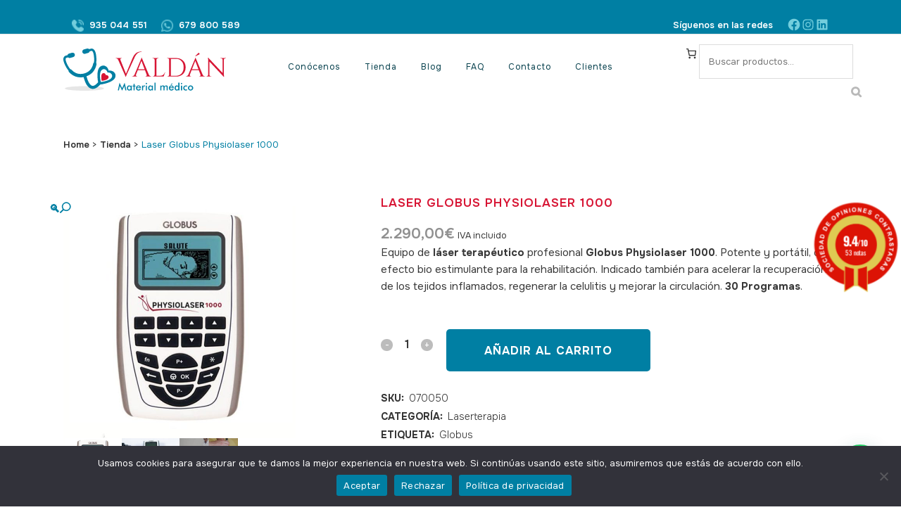

--- FILE ---
content_type: text/html; charset=UTF-8
request_url: https://valdan.es/producto/laser-globus-physiolaser-1000/
body_size: 68391
content:

<!DOCTYPE html>
<html lang="es">
<head>
	<meta charset="UTF-8" />
	
				<meta name="viewport" content="width=device-width,initial-scale=1,user-scalable=no">
		
            
            
	<link rel="profile" href="https://gmpg.org/xfn/11" />
	<link rel="pingback" href="https://valdan.es/xmlrpc.php" />

	<meta name='robots' content='index, follow, max-image-preview:large, max-snippet:-1, max-video-preview:-1' />
	<style>img:is([sizes="auto" i], [sizes^="auto," i]) { contain-intrinsic-size: 3000px 1500px }</style>
	<link rel="prefetch" href="https://valdan.es/wp-content/plugins/woo-min-max-quantity-step-control-single/assets/js/custom.js">
<link rel="prefetch" href="https://valdan.es/wp-content/plugins/woo-min-max-quantity-step-control-single/assets/css/wcmmq-front.css">
<script>window._wca = window._wca || [];</script>

	<!-- This site is optimized with the Yoast SEO plugin v26.4 - https://yoast.com/wordpress/plugins/seo/ -->
	<title>Laser Globus Physiolaser 1000 - Valdán Material Médico</title>
	<link rel="canonical" href="https://valdan.es/producto/laser-globus-physiolaser-1000/" />
	<meta property="og:locale" content="es_ES" />
	<meta property="og:type" content="article" />
	<meta property="og:title" content="Laser Globus Physiolaser 1000 - Valdán Material Médico" />
	<meta property="og:description" content="Equipo de láser terapéutico profesional Globus Physiolaser 1000. Potente y portátil, con efecto bio estimulante para la rehabilitación. Indicado también para acelerar la recuperación de los tejidos inflamados, regenerar la celulitis y mejorar la circulación. 30 Programas. SKU: 070050" />
	<meta property="og:url" content="https://valdan.es/producto/laser-globus-physiolaser-1000/" />
	<meta property="og:site_name" content="Valdán Material Médico" />
	<meta property="article:modified_time" content="2024-06-11T09:29:11+00:00" />
	<meta property="og:image" content="https://valdan.es/wp-content/uploads/2024/01/GLOBUS_PHYSIOLASER_1000.jpg" />
	<meta property="og:image:width" content="500" />
	<meta property="og:image:height" content="500" />
	<meta property="og:image:type" content="image/jpeg" />
	<meta name="twitter:card" content="summary_large_image" />
	<meta name="twitter:label1" content="Tiempo de lectura" />
	<meta name="twitter:data1" content="2 minutos" />
	<script type="application/ld+json" class="yoast-schema-graph">{"@context":"https://schema.org","@graph":[{"@type":"WebPage","@id":"https://valdan.es/producto/laser-globus-physiolaser-1000/","url":"https://valdan.es/producto/laser-globus-physiolaser-1000/","name":"Laser Globus Physiolaser 1000 - Valdán Material Médico","isPartOf":{"@id":"https://valdan.es/#website"},"primaryImageOfPage":{"@id":"https://valdan.es/producto/laser-globus-physiolaser-1000/#primaryimage"},"image":{"@id":"https://valdan.es/producto/laser-globus-physiolaser-1000/#primaryimage"},"thumbnailUrl":"https://valdan.es/wp-content/uploads/2024/01/GLOBUS_PHYSIOLASER_1000.jpg","datePublished":"2024-01-30T06:26:30+00:00","dateModified":"2024-06-11T09:29:11+00:00","breadcrumb":{"@id":"https://valdan.es/producto/laser-globus-physiolaser-1000/#breadcrumb"},"inLanguage":"es","potentialAction":[{"@type":"ReadAction","target":["https://valdan.es/producto/laser-globus-physiolaser-1000/"]}]},{"@type":"ImageObject","inLanguage":"es","@id":"https://valdan.es/producto/laser-globus-physiolaser-1000/#primaryimage","url":"https://valdan.es/wp-content/uploads/2024/01/GLOBUS_PHYSIOLASER_1000.jpg","contentUrl":"https://valdan.es/wp-content/uploads/2024/01/GLOBUS_PHYSIOLASER_1000.jpg","width":500,"height":500},{"@type":"BreadcrumbList","@id":"https://valdan.es/producto/laser-globus-physiolaser-1000/#breadcrumb","itemListElement":[{"@type":"ListItem","position":1,"name":"Home","item":"https://valdan.es/"},{"@type":"ListItem","position":2,"name":"Tienda","item":"https://valdan.es/tienda/"},{"@type":"ListItem","position":3,"name":"Rehabilitación y Fisioterapia","item":"https://valdan.es/categoria-producto/rehabilitacion-y-fisioterapia/"},{"@type":"ListItem","position":4,"name":"Electroterapia","item":"https://valdan.es/categoria-producto/rehabilitacion-y-fisioterapia/electroterapia/"},{"@type":"ListItem","position":5,"name":"Magnetoterapia","item":"https://valdan.es/categoria-producto/rehabilitacion-y-fisioterapia/electroterapia/magnetoterapia/"},{"@type":"ListItem","position":6,"name":"Laser Globus Physiolaser 1000"}]},{"@type":"WebSite","@id":"https://valdan.es/#website","url":"https://valdan.es/","name":"Valdán Material Médico","description":"Compra todo el material médico que necesites a buenos precios, de forma cómoda y desde donde te encuentres con la única ayuda de tu ordenador o móvil.","potentialAction":[{"@type":"SearchAction","target":{"@type":"EntryPoint","urlTemplate":"https://valdan.es/?s={search_term_string}"},"query-input":{"@type":"PropertyValueSpecification","valueRequired":true,"valueName":"search_term_string"}}],"inLanguage":"es"}]}</script>
	<!-- / Yoast SEO plugin. -->


<link rel='dns-prefetch' href='//www.sociedad-de-opiniones-contrastadas.es' />
<link rel='dns-prefetch' href='//stats.wp.com' />
<link rel='dns-prefetch' href='//capi-automation.s3.us-east-2.amazonaws.com' />
<link rel='dns-prefetch' href='//www.googletagmanager.com' />
<link rel='dns-prefetch' href='//fonts.googleapis.com' />
<link rel="alternate" type="application/rss+xml" title="Valdán Material Médico &raquo; Feed" href="https://valdan.es/feed/" />
<link rel="alternate" type="application/rss+xml" title="Valdán Material Médico &raquo; Feed de los comentarios" href="https://valdan.es/comments/feed/" />
<script type="text/javascript">
/* <![CDATA[ */
window._wpemojiSettings = {"baseUrl":"https:\/\/s.w.org\/images\/core\/emoji\/16.0.1\/72x72\/","ext":".png","svgUrl":"https:\/\/s.w.org\/images\/core\/emoji\/16.0.1\/svg\/","svgExt":".svg","source":{"concatemoji":"https:\/\/valdan.es\/wp-includes\/js\/wp-emoji-release.min.js?ver=6.8.3"}};
/*! This file is auto-generated */
!function(s,n){var o,i,e;function c(e){try{var t={supportTests:e,timestamp:(new Date).valueOf()};sessionStorage.setItem(o,JSON.stringify(t))}catch(e){}}function p(e,t,n){e.clearRect(0,0,e.canvas.width,e.canvas.height),e.fillText(t,0,0);var t=new Uint32Array(e.getImageData(0,0,e.canvas.width,e.canvas.height).data),a=(e.clearRect(0,0,e.canvas.width,e.canvas.height),e.fillText(n,0,0),new Uint32Array(e.getImageData(0,0,e.canvas.width,e.canvas.height).data));return t.every(function(e,t){return e===a[t]})}function u(e,t){e.clearRect(0,0,e.canvas.width,e.canvas.height),e.fillText(t,0,0);for(var n=e.getImageData(16,16,1,1),a=0;a<n.data.length;a++)if(0!==n.data[a])return!1;return!0}function f(e,t,n,a){switch(t){case"flag":return n(e,"\ud83c\udff3\ufe0f\u200d\u26a7\ufe0f","\ud83c\udff3\ufe0f\u200b\u26a7\ufe0f")?!1:!n(e,"\ud83c\udde8\ud83c\uddf6","\ud83c\udde8\u200b\ud83c\uddf6")&&!n(e,"\ud83c\udff4\udb40\udc67\udb40\udc62\udb40\udc65\udb40\udc6e\udb40\udc67\udb40\udc7f","\ud83c\udff4\u200b\udb40\udc67\u200b\udb40\udc62\u200b\udb40\udc65\u200b\udb40\udc6e\u200b\udb40\udc67\u200b\udb40\udc7f");case"emoji":return!a(e,"\ud83e\udedf")}return!1}function g(e,t,n,a){var r="undefined"!=typeof WorkerGlobalScope&&self instanceof WorkerGlobalScope?new OffscreenCanvas(300,150):s.createElement("canvas"),o=r.getContext("2d",{willReadFrequently:!0}),i=(o.textBaseline="top",o.font="600 32px Arial",{});return e.forEach(function(e){i[e]=t(o,e,n,a)}),i}function t(e){var t=s.createElement("script");t.src=e,t.defer=!0,s.head.appendChild(t)}"undefined"!=typeof Promise&&(o="wpEmojiSettingsSupports",i=["flag","emoji"],n.supports={everything:!0,everythingExceptFlag:!0},e=new Promise(function(e){s.addEventListener("DOMContentLoaded",e,{once:!0})}),new Promise(function(t){var n=function(){try{var e=JSON.parse(sessionStorage.getItem(o));if("object"==typeof e&&"number"==typeof e.timestamp&&(new Date).valueOf()<e.timestamp+604800&&"object"==typeof e.supportTests)return e.supportTests}catch(e){}return null}();if(!n){if("undefined"!=typeof Worker&&"undefined"!=typeof OffscreenCanvas&&"undefined"!=typeof URL&&URL.createObjectURL&&"undefined"!=typeof Blob)try{var e="postMessage("+g.toString()+"("+[JSON.stringify(i),f.toString(),p.toString(),u.toString()].join(",")+"));",a=new Blob([e],{type:"text/javascript"}),r=new Worker(URL.createObjectURL(a),{name:"wpTestEmojiSupports"});return void(r.onmessage=function(e){c(n=e.data),r.terminate(),t(n)})}catch(e){}c(n=g(i,f,p,u))}t(n)}).then(function(e){for(var t in e)n.supports[t]=e[t],n.supports.everything=n.supports.everything&&n.supports[t],"flag"!==t&&(n.supports.everythingExceptFlag=n.supports.everythingExceptFlag&&n.supports[t]);n.supports.everythingExceptFlag=n.supports.everythingExceptFlag&&!n.supports.flag,n.DOMReady=!1,n.readyCallback=function(){n.DOMReady=!0}}).then(function(){return e}).then(function(){var e;n.supports.everything||(n.readyCallback(),(e=n.source||{}).concatemoji?t(e.concatemoji):e.wpemoji&&e.twemoji&&(t(e.twemoji),t(e.wpemoji)))}))}((window,document),window._wpemojiSettings);
/* ]]> */
</script>
<style id='wp-emoji-styles-inline-css' type='text/css'>

	img.wp-smiley, img.emoji {
		display: inline !important;
		border: none !important;
		box-shadow: none !important;
		height: 1em !important;
		width: 1em !important;
		margin: 0 0.07em !important;
		vertical-align: -0.1em !important;
		background: none !important;
		padding: 0 !important;
	}
</style>
<link rel='stylesheet' id='wp-block-library-css' href='https://valdan.es/wp-includes/css/dist/block-library/style.min.css?ver=6.8.3' type='text/css' media='all' />
<style id='classic-theme-styles-inline-css' type='text/css'>
/*! This file is auto-generated */
.wp-block-button__link{color:#fff;background-color:#32373c;border-radius:9999px;box-shadow:none;text-decoration:none;padding:calc(.667em + 2px) calc(1.333em + 2px);font-size:1.125em}.wp-block-file__button{background:#32373c;color:#fff;text-decoration:none}
</style>
<link rel='stylesheet' id='mediaelement-css' href='https://valdan.es/wp-includes/js/mediaelement/mediaelementplayer-legacy.min.css?ver=4.2.17' type='text/css' media='all' />
<link rel='stylesheet' id='wp-mediaelement-css' href='https://valdan.es/wp-includes/js/mediaelement/wp-mediaelement.min.css?ver=6.8.3' type='text/css' media='all' />
<style id='jetpack-sharing-buttons-style-inline-css' type='text/css'>
.jetpack-sharing-buttons__services-list{display:flex;flex-direction:row;flex-wrap:wrap;gap:0;list-style-type:none;margin:5px;padding:0}.jetpack-sharing-buttons__services-list.has-small-icon-size{font-size:12px}.jetpack-sharing-buttons__services-list.has-normal-icon-size{font-size:16px}.jetpack-sharing-buttons__services-list.has-large-icon-size{font-size:24px}.jetpack-sharing-buttons__services-list.has-huge-icon-size{font-size:36px}@media print{.jetpack-sharing-buttons__services-list{display:none!important}}.editor-styles-wrapper .wp-block-jetpack-sharing-buttons{gap:0;padding-inline-start:0}ul.jetpack-sharing-buttons__services-list.has-background{padding:1.25em 2.375em}
</style>
<style id='joinchat-button-style-inline-css' type='text/css'>
.wp-block-joinchat-button{border:none!important;text-align:center}.wp-block-joinchat-button figure{display:table;margin:0 auto;padding:0}.wp-block-joinchat-button figcaption{font:normal normal 400 .6em/2em var(--wp--preset--font-family--system-font,sans-serif);margin:0;padding:0}.wp-block-joinchat-button .joinchat-button__qr{background-color:#fff;border:6px solid #25d366;border-radius:30px;box-sizing:content-box;display:block;height:200px;margin:auto;overflow:hidden;padding:10px;width:200px}.wp-block-joinchat-button .joinchat-button__qr canvas,.wp-block-joinchat-button .joinchat-button__qr img{display:block;margin:auto}.wp-block-joinchat-button .joinchat-button__link{align-items:center;background-color:#25d366;border:6px solid #25d366;border-radius:30px;display:inline-flex;flex-flow:row nowrap;justify-content:center;line-height:1.25em;margin:0 auto;text-decoration:none}.wp-block-joinchat-button .joinchat-button__link:before{background:transparent var(--joinchat-ico) no-repeat center;background-size:100%;content:"";display:block;height:1.5em;margin:-.75em .75em -.75em 0;width:1.5em}.wp-block-joinchat-button figure+.joinchat-button__link{margin-top:10px}@media (orientation:landscape)and (min-height:481px),(orientation:portrait)and (min-width:481px){.wp-block-joinchat-button.joinchat-button--qr-only figure+.joinchat-button__link{display:none}}@media (max-width:480px),(orientation:landscape)and (max-height:480px){.wp-block-joinchat-button figure{display:none}}

</style>
<style id='global-styles-inline-css' type='text/css'>
:root{--wp--preset--aspect-ratio--square: 1;--wp--preset--aspect-ratio--4-3: 4/3;--wp--preset--aspect-ratio--3-4: 3/4;--wp--preset--aspect-ratio--3-2: 3/2;--wp--preset--aspect-ratio--2-3: 2/3;--wp--preset--aspect-ratio--16-9: 16/9;--wp--preset--aspect-ratio--9-16: 9/16;--wp--preset--color--black: #000000;--wp--preset--color--cyan-bluish-gray: #abb8c3;--wp--preset--color--white: #ffffff;--wp--preset--color--pale-pink: #f78da7;--wp--preset--color--vivid-red: #cf2e2e;--wp--preset--color--luminous-vivid-orange: #ff6900;--wp--preset--color--luminous-vivid-amber: #fcb900;--wp--preset--color--light-green-cyan: #7bdcb5;--wp--preset--color--vivid-green-cyan: #00d084;--wp--preset--color--pale-cyan-blue: #8ed1fc;--wp--preset--color--vivid-cyan-blue: #0693e3;--wp--preset--color--vivid-purple: #9b51e0;--wp--preset--gradient--vivid-cyan-blue-to-vivid-purple: linear-gradient(135deg,rgba(6,147,227,1) 0%,rgb(155,81,224) 100%);--wp--preset--gradient--light-green-cyan-to-vivid-green-cyan: linear-gradient(135deg,rgb(122,220,180) 0%,rgb(0,208,130) 100%);--wp--preset--gradient--luminous-vivid-amber-to-luminous-vivid-orange: linear-gradient(135deg,rgba(252,185,0,1) 0%,rgba(255,105,0,1) 100%);--wp--preset--gradient--luminous-vivid-orange-to-vivid-red: linear-gradient(135deg,rgba(255,105,0,1) 0%,rgb(207,46,46) 100%);--wp--preset--gradient--very-light-gray-to-cyan-bluish-gray: linear-gradient(135deg,rgb(238,238,238) 0%,rgb(169,184,195) 100%);--wp--preset--gradient--cool-to-warm-spectrum: linear-gradient(135deg,rgb(74,234,220) 0%,rgb(151,120,209) 20%,rgb(207,42,186) 40%,rgb(238,44,130) 60%,rgb(251,105,98) 80%,rgb(254,248,76) 100%);--wp--preset--gradient--blush-light-purple: linear-gradient(135deg,rgb(255,206,236) 0%,rgb(152,150,240) 100%);--wp--preset--gradient--blush-bordeaux: linear-gradient(135deg,rgb(254,205,165) 0%,rgb(254,45,45) 50%,rgb(107,0,62) 100%);--wp--preset--gradient--luminous-dusk: linear-gradient(135deg,rgb(255,203,112) 0%,rgb(199,81,192) 50%,rgb(65,88,208) 100%);--wp--preset--gradient--pale-ocean: linear-gradient(135deg,rgb(255,245,203) 0%,rgb(182,227,212) 50%,rgb(51,167,181) 100%);--wp--preset--gradient--electric-grass: linear-gradient(135deg,rgb(202,248,128) 0%,rgb(113,206,126) 100%);--wp--preset--gradient--midnight: linear-gradient(135deg,rgb(2,3,129) 0%,rgb(40,116,252) 100%);--wp--preset--font-size--small: 13px;--wp--preset--font-size--medium: 20px;--wp--preset--font-size--large: 36px;--wp--preset--font-size--x-large: 42px;--wp--preset--spacing--20: 0.44rem;--wp--preset--spacing--30: 0.67rem;--wp--preset--spacing--40: 1rem;--wp--preset--spacing--50: 1.5rem;--wp--preset--spacing--60: 2.25rem;--wp--preset--spacing--70: 3.38rem;--wp--preset--spacing--80: 5.06rem;--wp--preset--shadow--natural: 6px 6px 9px rgba(0, 0, 0, 0.2);--wp--preset--shadow--deep: 12px 12px 50px rgba(0, 0, 0, 0.4);--wp--preset--shadow--sharp: 6px 6px 0px rgba(0, 0, 0, 0.2);--wp--preset--shadow--outlined: 6px 6px 0px -3px rgba(255, 255, 255, 1), 6px 6px rgba(0, 0, 0, 1);--wp--preset--shadow--crisp: 6px 6px 0px rgba(0, 0, 0, 1);}:where(.is-layout-flex){gap: 0.5em;}:where(.is-layout-grid){gap: 0.5em;}body .is-layout-flex{display: flex;}.is-layout-flex{flex-wrap: wrap;align-items: center;}.is-layout-flex > :is(*, div){margin: 0;}body .is-layout-grid{display: grid;}.is-layout-grid > :is(*, div){margin: 0;}:where(.wp-block-columns.is-layout-flex){gap: 2em;}:where(.wp-block-columns.is-layout-grid){gap: 2em;}:where(.wp-block-post-template.is-layout-flex){gap: 1.25em;}:where(.wp-block-post-template.is-layout-grid){gap: 1.25em;}.has-black-color{color: var(--wp--preset--color--black) !important;}.has-cyan-bluish-gray-color{color: var(--wp--preset--color--cyan-bluish-gray) !important;}.has-white-color{color: var(--wp--preset--color--white) !important;}.has-pale-pink-color{color: var(--wp--preset--color--pale-pink) !important;}.has-vivid-red-color{color: var(--wp--preset--color--vivid-red) !important;}.has-luminous-vivid-orange-color{color: var(--wp--preset--color--luminous-vivid-orange) !important;}.has-luminous-vivid-amber-color{color: var(--wp--preset--color--luminous-vivid-amber) !important;}.has-light-green-cyan-color{color: var(--wp--preset--color--light-green-cyan) !important;}.has-vivid-green-cyan-color{color: var(--wp--preset--color--vivid-green-cyan) !important;}.has-pale-cyan-blue-color{color: var(--wp--preset--color--pale-cyan-blue) !important;}.has-vivid-cyan-blue-color{color: var(--wp--preset--color--vivid-cyan-blue) !important;}.has-vivid-purple-color{color: var(--wp--preset--color--vivid-purple) !important;}.has-black-background-color{background-color: var(--wp--preset--color--black) !important;}.has-cyan-bluish-gray-background-color{background-color: var(--wp--preset--color--cyan-bluish-gray) !important;}.has-white-background-color{background-color: var(--wp--preset--color--white) !important;}.has-pale-pink-background-color{background-color: var(--wp--preset--color--pale-pink) !important;}.has-vivid-red-background-color{background-color: var(--wp--preset--color--vivid-red) !important;}.has-luminous-vivid-orange-background-color{background-color: var(--wp--preset--color--luminous-vivid-orange) !important;}.has-luminous-vivid-amber-background-color{background-color: var(--wp--preset--color--luminous-vivid-amber) !important;}.has-light-green-cyan-background-color{background-color: var(--wp--preset--color--light-green-cyan) !important;}.has-vivid-green-cyan-background-color{background-color: var(--wp--preset--color--vivid-green-cyan) !important;}.has-pale-cyan-blue-background-color{background-color: var(--wp--preset--color--pale-cyan-blue) !important;}.has-vivid-cyan-blue-background-color{background-color: var(--wp--preset--color--vivid-cyan-blue) !important;}.has-vivid-purple-background-color{background-color: var(--wp--preset--color--vivid-purple) !important;}.has-black-border-color{border-color: var(--wp--preset--color--black) !important;}.has-cyan-bluish-gray-border-color{border-color: var(--wp--preset--color--cyan-bluish-gray) !important;}.has-white-border-color{border-color: var(--wp--preset--color--white) !important;}.has-pale-pink-border-color{border-color: var(--wp--preset--color--pale-pink) !important;}.has-vivid-red-border-color{border-color: var(--wp--preset--color--vivid-red) !important;}.has-luminous-vivid-orange-border-color{border-color: var(--wp--preset--color--luminous-vivid-orange) !important;}.has-luminous-vivid-amber-border-color{border-color: var(--wp--preset--color--luminous-vivid-amber) !important;}.has-light-green-cyan-border-color{border-color: var(--wp--preset--color--light-green-cyan) !important;}.has-vivid-green-cyan-border-color{border-color: var(--wp--preset--color--vivid-green-cyan) !important;}.has-pale-cyan-blue-border-color{border-color: var(--wp--preset--color--pale-cyan-blue) !important;}.has-vivid-cyan-blue-border-color{border-color: var(--wp--preset--color--vivid-cyan-blue) !important;}.has-vivid-purple-border-color{border-color: var(--wp--preset--color--vivid-purple) !important;}.has-vivid-cyan-blue-to-vivid-purple-gradient-background{background: var(--wp--preset--gradient--vivid-cyan-blue-to-vivid-purple) !important;}.has-light-green-cyan-to-vivid-green-cyan-gradient-background{background: var(--wp--preset--gradient--light-green-cyan-to-vivid-green-cyan) !important;}.has-luminous-vivid-amber-to-luminous-vivid-orange-gradient-background{background: var(--wp--preset--gradient--luminous-vivid-amber-to-luminous-vivid-orange) !important;}.has-luminous-vivid-orange-to-vivid-red-gradient-background{background: var(--wp--preset--gradient--luminous-vivid-orange-to-vivid-red) !important;}.has-very-light-gray-to-cyan-bluish-gray-gradient-background{background: var(--wp--preset--gradient--very-light-gray-to-cyan-bluish-gray) !important;}.has-cool-to-warm-spectrum-gradient-background{background: var(--wp--preset--gradient--cool-to-warm-spectrum) !important;}.has-blush-light-purple-gradient-background{background: var(--wp--preset--gradient--blush-light-purple) !important;}.has-blush-bordeaux-gradient-background{background: var(--wp--preset--gradient--blush-bordeaux) !important;}.has-luminous-dusk-gradient-background{background: var(--wp--preset--gradient--luminous-dusk) !important;}.has-pale-ocean-gradient-background{background: var(--wp--preset--gradient--pale-ocean) !important;}.has-electric-grass-gradient-background{background: var(--wp--preset--gradient--electric-grass) !important;}.has-midnight-gradient-background{background: var(--wp--preset--gradient--midnight) !important;}.has-small-font-size{font-size: var(--wp--preset--font-size--small) !important;}.has-medium-font-size{font-size: var(--wp--preset--font-size--medium) !important;}.has-large-font-size{font-size: var(--wp--preset--font-size--large) !important;}.has-x-large-font-size{font-size: var(--wp--preset--font-size--x-large) !important;}
:where(.wp-block-post-template.is-layout-flex){gap: 1.25em;}:where(.wp-block-post-template.is-layout-grid){gap: 1.25em;}
:where(.wp-block-columns.is-layout-flex){gap: 2em;}:where(.wp-block-columns.is-layout-grid){gap: 2em;}
:root :where(.wp-block-pullquote){font-size: 1.5em;line-height: 1.6;}
</style>
<link rel='stylesheet' id='contact-form-7-css' href='https://valdan.es/wp-content/plugins/contact-form-7/includes/css/styles.css?ver=6.1.3' type='text/css' media='all' />
<link rel='stylesheet' id='cookie-notice-front-css' href='https://valdan.es/wp-content/plugins/cookie-notice/css/front.min.css?ver=2.5.10' type='text/css' media='all' />
<link rel='stylesheet' id='woo-advanced-discounts-css' href='https://valdan.es/wp-content/plugins/woo-advanced-discounts/public/css/wad-public.css?ver=2.32.3' type='text/css' media='all' />
<link rel='stylesheet' id='o-tooltip-css' href='https://valdan.es/wp-content/plugins/woo-advanced-discounts/public/css/tooltip.min.css?ver=2.32.3' type='text/css' media='all' />
<link rel='stylesheet' id='photoswipe-css' href='https://valdan.es/wp-content/plugins/woocommerce/assets/css/photoswipe/photoswipe.min.css?ver=10.3.7' type='text/css' media='all' />
<link rel='stylesheet' id='photoswipe-default-skin-css' href='https://valdan.es/wp-content/plugins/woocommerce/assets/css/photoswipe/default-skin/default-skin.min.css?ver=10.3.7' type='text/css' media='all' />
<style id='woocommerce-inline-inline-css' type='text/css'>
.woocommerce form .form-row .required { visibility: visible; }
</style>
<link rel='stylesheet' id='wcsag-font-css' href='//fonts.googleapis.com/css?family=Open+Sans%3A600%2C400%2C400i%7COswald%3A700&#038;ver=6.8.3' type='text/css' media='all' />
<link rel='stylesheet' id='wcsag-main-css' href='https://valdan.es/wp-content/plugins/woo-guaranteed-reviews-company/assets/css/main.css?ver=1.2.8' type='text/css' media='all' />
<link rel='stylesheet' id='qi-addons-for-elementor-grid-style-css' href='https://valdan.es/wp-content/plugins/qi-addons-for-elementor/assets/css/grid.min.css?ver=1.9.5' type='text/css' media='all' />
<link rel='stylesheet' id='qi-addons-for-elementor-helper-parts-style-css' href='https://valdan.es/wp-content/plugins/qi-addons-for-elementor/assets/css/helper-parts.min.css?ver=1.9.5' type='text/css' media='all' />
<link rel='stylesheet' id='qi-addons-for-elementor-style-css' href='https://valdan.es/wp-content/plugins/qi-addons-for-elementor/assets/css/main.min.css?ver=1.9.5' type='text/css' media='all' />
<link rel='stylesheet' id='dashicons-css' href='https://valdan.es/wp-includes/css/dashicons.min.css?ver=6.8.3' type='text/css' media='all' />
<link rel='stylesheet' id='cfvsw_swatches_product-css' href='https://valdan.es/wp-content/plugins/variation-swatches-woo/assets/css/swatches.css?ver=1.0.13' type='text/css' media='all' />
<style id='cfvsw_swatches_product-inline-css' type='text/css'>
.cfvsw-tooltip{background:#000000;color:#ffffff;} .cfvsw-tooltip:before{background:#000000;}:root {--cfvsw-swatches-font-size: 12px;--cfvsw-swatches-border-color: #000000;--cfvsw-swatches-border-color-hover: #00000080;--cfvsw-swatches-border-width: 1px;--cfvsw-swatches-tooltip-font-size: 12px;}
</style>
<link rel='stylesheet' id='brands-styles-css' href='https://valdan.es/wp-content/plugins/woocommerce/assets/css/brands.css?ver=10.3.7' type='text/css' media='all' />
<link rel='stylesheet' id='bridge-default-style-css' href='https://valdan.es/wp-content/themes/bridge/style.css?ver=6.8.3' type='text/css' media='all' />
<link rel='stylesheet' id='bridge-qode-font_awesome-css' href='https://valdan.es/wp-content/themes/bridge/css/font-awesome/css/font-awesome.min.css?ver=6.8.3' type='text/css' media='all' />
<link rel='stylesheet' id='bridge-qode-font_elegant-css' href='https://valdan.es/wp-content/themes/bridge/css/elegant-icons/style.min.css?ver=6.8.3' type='text/css' media='all' />
<link rel='stylesheet' id='bridge-qode-linea_icons-css' href='https://valdan.es/wp-content/themes/bridge/css/linea-icons/style.css?ver=6.8.3' type='text/css' media='all' />
<link rel='stylesheet' id='bridge-qode-dripicons-css' href='https://valdan.es/wp-content/themes/bridge/css/dripicons/dripicons.css?ver=6.8.3' type='text/css' media='all' />
<link rel='stylesheet' id='bridge-qode-kiko-css' href='https://valdan.es/wp-content/themes/bridge/css/kiko/kiko-all.css?ver=6.8.3' type='text/css' media='all' />
<link rel='stylesheet' id='bridge-qode-font_awesome_5-css' href='https://valdan.es/wp-content/themes/bridge/css/font-awesome-5/css/font-awesome-5.min.css?ver=6.8.3' type='text/css' media='all' />
<link rel='stylesheet' id='bridge-stylesheet-css' href='https://valdan.es/wp-content/themes/bridge/css/stylesheet.min.css?ver=6.8.3' type='text/css' media='all' />
<style id='bridge-stylesheet-inline-css' type='text/css'>
   .postid-3856.disabled_footer_top .footer_top_holder, .postid-3856.disabled_footer_bottom .footer_bottom_holder { display: none;}


</style>
<link rel='stylesheet' id='bridge-woocommerce-css' href='https://valdan.es/wp-content/themes/bridge/css/woocommerce.min.css?ver=6.8.3' type='text/css' media='all' />
<link rel='stylesheet' id='bridge-woocommerce-responsive-css' href='https://valdan.es/wp-content/themes/bridge/css/woocommerce_responsive.min.css?ver=6.8.3' type='text/css' media='all' />
<link rel='stylesheet' id='bridge-print-css' href='https://valdan.es/wp-content/themes/bridge/css/print.css?ver=6.8.3' type='text/css' media='all' />
<link rel='stylesheet' id='bridge-style-dynamic-css' href='https://valdan.es/wp-content/themes/bridge/css/style_dynamic.css?ver=1765960790' type='text/css' media='all' />
<link rel='stylesheet' id='bridge-responsive-css' href='https://valdan.es/wp-content/themes/bridge/css/responsive.min.css?ver=6.8.3' type='text/css' media='all' />
<link rel='stylesheet' id='bridge-style-dynamic-responsive-css' href='https://valdan.es/wp-content/themes/bridge/css/style_dynamic_responsive.css?ver=1765960790' type='text/css' media='all' />
<style id='bridge-style-dynamic-responsive-inline-css' type='text/css'>
.header_top {
  line-height: 48px;
  height: 48px;
}

.header_top .textwidget p {
  padding: 0;
  line-height: 48px;
}

.header_top .textwidget a {
  position: relative;
}

.header_top .textwidget a:after {
  content: '';
  position: absolute;
  left: 0;
  bottom: 1px;
  width: 100%;
  height: 1px;
  background-color: currentColor;
  opacity: 0;
  transition: all .3s ease-in-out;
}

.header_top .textwidget a:hover:after {
  opacity: 1;
}

.header_bottom_right_widget_holder {
  padding-right: 0;
}

nav.main_menu ul li a span.underline_dash,
nav.vertical_menu ul li a span.underline_dash {
  bottom: 1px;
}

.testimonial_content_inner {
  display: flex;
  flex-direction: column-reverse;
  position: relative;
}

.testimonials_holder {
  text-align: left;
}

.testimonials .testimonial_text_inner p.testimonial_author {
  margin-left: 110px;
  margin-bottom: 20px !important;
}

.testimonials_holder .author_company_divider {
  display: none;
}

.testimonials .testimonial_text_inner p.testimonial_author span.author_company {
  display: block;
  font-family: "Mulish";
  font-size: 15px;
  font-style: normal;
  font-weight: 400;
  letter-spacing: 0.1em;
  color: #43434f !important;
}

.testimonial_image_holder {
  text-align: left;
  vertical-align: middle;
  margin: 0;
  position: absolute;
  bottom: 0;
  left: 0;
}

.testimonials .testimonial_text_inner p {
  margin-bottom: 43px !important;
}

.qode-btn.qode-btn-icon.qode-btn-simple {
  position: relative;
  overflow: visible;
}

.qode-btn.qode-btn-icon.qode-btn-simple:after {
  content: '';
  position: absolute;
  left: 0;
  bottom: 7px;
  width: 100%;
  height: 1px;
  background-color: currentColor;
  opacity: 0;
  transition: all .3s ease-in-out;
}

.qode-btn.qode-btn-icon.qode-btn-simple:hover:after {
  opacity: 1;
}

.q_team .q_team_title_holder {
  text-align: left;
  margin: 0 0 19px;
}

.q_team .q_team_social_holder {
  text-align: left;
}

.q_team .q_team_text {
  padding: 17px 0 0;
  border: none;
}

.q_team_title_holder>span {
  font-family: Mulish;
  font-size: 15px;
  font-weight: 400;
  text-transform: uppercase;
  font-style: normal;
  letter-spacing: 0.1em;
  color: #43434f;
}

.q_team .q_team_title_holder .q_team_name {
  margin-bottom: 6px;
}

.q_team .q_social_icon_holder.normal_social:first-child {
  margin-left: 0;
}

.testimonials .testimonial_text_inner p.testimonial_author span.author_company {
  margin-top: 8px;
}

.testimonials .testimonial_text_inner p.testimonial_author {
  margin-bottom: 12px !important;
}

@media only screen and (min-width: 601px) {
  .footer_bottom_holder .column2.footer_bottom_column .textwidget {
    display: inline-block;
    padding-left: 45px;
  }
}

.title_subtitle_holder .subtitle {
  margin-top: 16px;
  padding: 0 30%;
}

.footer_top_holder .column1.footer_col1 .widget.widget_text {
  font-variant-numeric: oldstyle-nums;
}

.footer_top_holder .column2.footer_col2 .widget.widget_text p {
  padding-right: 10%;
}

.footer_top .widget.widget_nav_menu li {
  padding-bottom: 26px;
}

.footer_top .widget.widget_nav_menu li:last-child {
  padding-bottom: 0;
}

.footer_top .widget.widget_nav_menu li a {
  position: relative;
  display: inline-block;
}

.footer_top .widget.widget_nav_menu li a:after {
  content: '';
  position: absolute;
  left: 0;
  bottom: 3px;
  width: 100%;
  height: 1px;
  background-color: currentColor;
  opacity: 0;
  transition: all .3s ease-in-out;
}

.footer_top .widget.widget_nav_menu li a:hover:after {
  opacity: 1;
}

.footer_top_holder .column2.footer_col2 .widget.widget_text a:hover {
  text-decoration: underline;
}

.footer_bottom_holder a:hover {
  text-decoration: underline;
}

.footer_top_holder .column4.footer_col4 .widget.widget_text a {
  position: relative;
}

.footer_top_holder .column4.footer_col4 .widget.widget_text a:after {
  content: '';
  position: absolute;
  left: 0;
  bottom: 1px;
  width: 100%;
  height: 1px;
  background-color: currentColor;
  opacity: 0;
  transition: all .3s ease-in-out;
}

.footer_top_holder .column4.footer_col4 .widget.widget_text a:hover:after {
  opacity: 1;
}

.qode-custom-iwt h5.elementor-heading-title a {
  transition: background-size .3s cubic-bezier(.165, .84, .44, 1), color .1s;
}

.qode-custom-iwt h5.elementor-heading-title a:hover {
  background-repeat: no-repeat;
  background-image: linear-gradient(#000, #000);
  background-position: 0 92%;
  background-size: 100% 1px;
}

@media only screen and (max-width: 1200px) {
  nav.main_menu>ul>li>a {
    padding: 0 18px;
  }
}

@media only screen and (max-width: 1000px) {
  .header_top {
    height: auto;
  }

  .header_top .textwidget p {
    line-height: 32px;
  }
}

@media only screen and (max-width: 768px) {
  .title_subtitle_holder .subtitle {
    padding: 0 5%;
  }
}

.qode-btn.qode-btn-icon .qode-button-v2-icon-holder .qode-button-v2-icon-holder-inner:before {
  content: url("data:image/svg+xml,%3Csvg xmlns='http://www.w3.org/2000/svg' width='10' height='10' viewBox='0 0 11.8715 11.8542'%3E%3Cdefs%3E%3Cstyle%3E.cls-1%7Bfill:none;%7D.cls-1,.cls-2%7Bstroke:%23000;stroke-miterlimit:10;%7D.cls-2%7Bstroke-width:0.75px;%7D%3C/style%3E%3C/defs%3E%3Cpolyline class='cls-1' points='0 0.5 11.372 0.5 11.372 11.854'/%3E%3Cline class='cls-2' x1='11.3715' y1='0.5' x2='0.7587' y2='11.1128'/%3E%3C/svg%3E");
  position: relative;
  top: -1px;
}

@media only screen and (max-width: 600px) {

  body .content_inner h2,
  body .content_inner h2 a,
  body.qode-overridden-elementors-fonts .content_inner .elementor-widget-heading h2.elementor-heading-title {
    font-size: 43px;
    line-height: 55px;
  }
}

/* Precios WooCommerce */
.woocommerce ul.products li.product .price,
.woocommerce ul.products li.product .price ins,
.qode_product_list_holder .product_price {
  font-size: 16px !important;
  font-weight: 700 !important;
  color: var(--e-global-color-primary) !important;
}

.woocommerce .product .onsale.out-of-stock-button {
  font-size: 13px !important;
  padding-top: 8px !important;
}

.out-of-stock-button-inner {
  visibility: hidden;
  position: relative;
}

.out-of-stock-button-inner::after {
  content: "Agotado";
  visibility: visible;
  margin-top: 8px !important;
  font-size: 10px !important;
}

.top-product-section+.product-categories {
  display: none !important;
}

.out-of-stock-button-inner::after {
  content: "Agotado";
  visibility: visible;
  position: absolute;
  left: 0;
  top: 0;
}

.onsale-inner {
  font-size: 10px !important;
}

.onsale.onsale-outter {
  font-size: 13px !important;
}

.woocommerce div.product .summary p.price span.amount {
  color: #909090 !important;
}

/* Stock WooCommerce */
.stock.in-stock {
  color: green !important;
}

.stock.available-on-backorder {
  color: red !important;
}


/* Header tablet & mobile */
@media only screen and (max-width: 1024px) {
  .header_top {
    line-height: 30px !important;
  }

  .q_icon_with_title .icon_text_inner {
    padding: 0 0 0 0 !important;
  }

  .header_top .aligncenter {
    margin: 0 0 0 0 !important;
  }
}

.drop_down .second .inner ul li.sub a i.q_menu_arrow,
nav.mobile_menu ul>li.has_sub>span.mobile_arrow>i {
  font-family: FontAwesome !important;
}

.drop_down .second li:not(:hover)>ul {
  display: none !important;
}

.main_menu .second>.inner ul ul li.menu-item-has-children>a:after {
  content: "\f105";
  font-family: FontAwesome;
  float: right;
}

.drop_down .narrow .second .inner ul li {
  width: 270px;
}

/* Responsive Menu */
@media (max-width: 1400px) {
  #menu-main-menu li a span {
    font-size: 12px;
  }
}

@media (max-width: 1200px) {
  nav.main_menu>ul>li>a {
    padding: 0 10px !important;
  }
}

/* Color Header Phone */
.header_top .textwidget p a {
  color: #fff !important;
}

/* Search Page */
.date.entry_date.updated {
  display: none;
}

.post_info {
  display: none !important;
}

.date.entry_date.updated+a {
  color: #007fa3 !important;
}

.title_subtitle_holder h1 span {
  display: none !important;
}

.entry_title a {
  font-size: 20px !important;
}

header.sticky nav.main_menu>ul>li>a,
header.light.sticky nav.main_menu>ul>li>a,
header.dark.sticky nav.main_menu>ul>li>a {
  font-size: 16px;
  margin-top: 0 !important;
}

/* breadcrumb mas pequeño */
.title .title_holder {
  height: 50px !important;
}

.woocommerce .content .container .container_inner,
.woocommerce-page .content .container .container_inner {
  padding: 0 0 0 0 !important;
}

/* Search header */
#searchform.wp-block-search input[type=submit],
.header_top #searchform input[type=submit],
.widget.widget_search form input[type=submit] {
  font-family: FontAwesome, sans-serif !important;
}

.qode-input-holder {
  width: 237px !important;
}

#qode-search-form-1 {
  border: 1px solid gainsboro !important;

}

#searchform.wp-block-search input[type=submit],
.header_top #searchform input[type=submit],
.widget.widget_search form input[type=submit] {
  width: 30px !important;
  height: 49px !important;
}

@media only screen and (max-width: 768px) {
  header .header_bottom_right_widget_holder {
    display: table-cell;
  }

  header form.alignright.wp-block-search {
    margin-bottom: 0px;
  }
}

/* cart badge */
.wc-block-mini-cart__badge {
  color: #007FA3;
}

/*blog comments */
#respond textarea {
  border: #007FA3 1px;
  border-style: dashed;
}

/* search on store*/
.widget #searchform input[type=text] {
  margin-top: 7px;
  border: 1px solid gainsboro !important;
  width: 85% !important;
}

.elementor-widget.elementor-widget-sidebar .widget,
.wpb_widgetised_column .widget {
  margin: 0 !important;
}

/*store categories*/
.elementor-18068 .elementor-element.elementor-element-6b4e72c.elementor-element {
  margin-top: -20px;
}

/* social icons */
.wp-block-social-links {
  list-style-type: none;
}



/* Icons pagination */
.fa {
  font-family: 'FontAwesome' !important;
}


/* imagenes productos woocommerce mas pequeños */
@media only screen and (min-width: 768px) {
  .woocommerce .product .images {
    width: 30% !important;
  }

  .woocommerce .summary {
    width: 59% !important;
  }
}

/* alinear en movil carrito y buscador */
@media screen and (max-width: 768px) {

  /* Asegura que el contenedor de columnas no se pegue al logo */
  .wp-block-columns.is-layout-flex.wp-container-core-columns-is-layout-1.wp-block-columns-is-layout-flex {
    display: flex !important;
    /* Fuerza el uso de flex */
    flex-direction: row !important;
    /* Fila horizontal */
    flex-wrap: nowrap !important;
    /* Evita que salten de línea */
    align-items: center !important;
    /* Centra verticalmente */
    justify-content: center !important;
    /* Centra horizontalmente */
  }

  .wp-block-columns.is-layout-flex.wp-container-core-columns-is-layout-1.wp-block-columns-is-layout-flex>.wp-block-column {
    flex: 0 0 auto !important;
    width: auto !important;
    margin: 0 10px;
    /* Separación entre carrito y buscador */
    text-align: center;
  }

  .qode-input-holder {
    width: auto !important;
    max-width: 220px;
    /* Ajusta a gusto */
  }
}

.woocommerce form.lost_reset_password input[type=text],
.woocommerce #customer_login #reg_email,
.woocommerce #customer_login input[type=text],
.woocommerce #customer_login input[type=password],
.woocommerce #customer_login input[type=email] {
  border: 1px solid #ccc;
  border-radius: 5px;
  padding: 10px;
  width: 300px;
  box-sizing: border-box;
}



.wc-block-components-checkout-step__heading-content a {
  background-color: #007fa3;
  color: white !important;
  font-weight: bold;
  padding: 8px 12px;
  border-radius: 5px;
  text-decoration: none;
  display: inline-block;
  transition: background 0.3s ease-in-out;
}

.wc-block-components-checkout-step__heading-content a:hover {
  background-color: #fff;
  color: #007fa3 !important;
  border: 1px solid #007fa3;
}

@media only screen and (max-width: 700px) {
  .wp-block-columns.wp-container-core-columns-is-layout-9d6595d7 {
    flex-wrap: nowrap !important;
    gap: 1px;
    margin-top: 90px !important;
    padding-right: 20px !important;
  }

  .wp-block-column.wp-block-column-is-layout-flow {
    margin-right: 50px;
  }

  .wp-block-columns:not(.is-not-stacked-on-mobile)>.wp-block-column {
    flex-basis: unset !important;
  }

  .wp-block-column.is-vertically-aligned-bottom,
  .wp-block-column.is-vertically-aligned-center,
  .wp-block-column.is-vertically-aligned-top {
    width: unset !important;
  }

  #qode-search-form-1 {
    margin-top: 8px !important;
    margin-left: -20px;
  }

  @media only screen and (max-width: 400px) {
    #qode-search-form-1 {
      margin-top: 8px !important;
      margin-left: -45px !important;
    }

  }

}

#searchform.wp-block-search input[type=submit],
.header_top #searchform input[type=submit],
.widget.widget_search form input[type=submit] {
  width: 30px !important;
  height: 30px !important;
}

#qode-search-form-1 {
  margin-top: 8px !important;
}

.wc-block-mini-cart__button .wc-block-mini-cart__icon {
  margin-top: 2px !important;
}

@media only screen and (min-width: 700px) {
  header.sticky>div.header_inner.clearfix>div.header_top_bottom_holder>div.header_bottom.clearfix>div.container>div.container_inner.clearfix>div.header_inner_right {
    /* Aquí van tus estilos */
    padding-right: 120px;
  }

  .wp-block-columns.wp-container-core-columns-is-layout-9d6595d7 {
    margin-right: -70px !important;
  }
}
</style>
<link rel='stylesheet' id='bridge-style-handle-google-fonts-css' href='https://fonts.googleapis.com/css?family=Raleway%3A100%2C200%2C300%2C400%2C500%2C600%2C700%2C800%2C900%2C100italic%2C300italic%2C400italic%2C700italic%7CCormorant+Garamond%3A100%2C200%2C300%2C400%2C500%2C600%2C700%2C800%2C900%2C100italic%2C300italic%2C400italic%2C700italic%7CMulish%3A100%2C200%2C300%2C400%2C500%2C600%2C700%2C800%2C900%2C100italic%2C300italic%2C400italic%2C700italic&#038;subset=latin%2Clatin-ext&#038;ver=1.0.0' type='text/css' media='all' />
<link rel='stylesheet' id='bridge-core-dashboard-style-css' href='https://valdan.es/wp-content/plugins/bridge-core/modules/core-dashboard/assets/css/core-dashboard.min.css?ver=6.8.3' type='text/css' media='all' />
<style id='wclt-dummy-handle-inline-css' type='text/css'>
.lead-time-separator{ padding: 0 8px; color: rgba(0,0,0,0.15) } .archive .stock .wclt_lead_time {display: block!important}
</style>
<link rel='stylesheet' id='swiper-css' href='https://valdan.es/wp-content/plugins/qi-addons-for-elementor/assets/plugins/swiper/8.4.5/swiper.min.css?ver=8.4.5' type='text/css' media='all' />
<link rel='stylesheet' id='bridge-childstyle-css' href='https://valdan.es/wp-content/themes/bridge-child/style.css?ver=6.8.3' type='text/css' media='all' />
<link rel='stylesheet' id='wcmmq-front-style-css' href='https://valdan.es/wp-content/plugins/woo-min-max-quantity-step-control-single/assets/css/wcmmq-front.css?ver=7.0.3.2.1764169169' type='text/css' media='all' />
<script type="text/template" id="tmpl-variation-template">
	<div class="woocommerce-variation-description">{{{ data.variation.variation_description }}}</div>
	<div class="woocommerce-variation-price">{{{ data.variation.price_html }}}</div>
	<div class="woocommerce-variation-availability">{{{ data.variation.availability_html }}}</div>
</script>
<script type="text/template" id="tmpl-unavailable-variation-template">
	<p role="alert">Lo siento, este producto no está disponible. Por favor, elige otra combinación.</p>
</script>
<script type="text/javascript" id="cookie-notice-front-js-before">
/* <![CDATA[ */
var cnArgs = {"ajaxUrl":"https:\/\/valdan.es\/wp-admin\/admin-ajax.php","nonce":"9ad0b6ac46","hideEffect":"fade","position":"bottom","onScroll":false,"onScrollOffset":100,"onClick":false,"cookieName":"cookie_notice_accepted","cookieTime":2592000,"cookieTimeRejected":2592000,"globalCookie":false,"redirection":false,"cache":false,"revokeCookies":false,"revokeCookiesOpt":"automatic"};
/* ]]> */
</script>
<script type="text/javascript" src="https://valdan.es/wp-content/plugins/cookie-notice/js/front.min.js?ver=2.5.10" id="cookie-notice-front-js"></script>
<script type="text/javascript" src="https://valdan.es/wp-includes/js/jquery/jquery.min.js?ver=3.7.1" id="jquery-core-js"></script>
<script type="text/javascript" src="https://valdan.es/wp-includes/js/jquery/jquery-migrate.min.js?ver=3.4.1" id="jquery-migrate-js"></script>
<script type="text/javascript" src="https://valdan.es/wp-content/plugins/woo-advanced-discounts/public/js/wad-public.js?ver=2.32.3" id="woo-advanced-discounts-js"></script>
<script type="text/javascript" src="https://valdan.es/wp-content/plugins/woo-advanced-discounts/public/js/tooltip.min.js?ver=2.32.3" id="o-tooltip-js"></script>
<script type="text/javascript" src="https://valdan.es/wp-content/plugins/woocommerce/assets/js/jquery-blockui/jquery.blockUI.min.js?ver=2.7.0-wc.10.3.7" id="wc-jquery-blockui-js" data-wp-strategy="defer"></script>
<script type="text/javascript" id="wc-add-to-cart-js-extra">
/* <![CDATA[ */
var wc_add_to_cart_params = {"ajax_url":"\/wp-admin\/admin-ajax.php","wc_ajax_url":"\/?wc-ajax=%%endpoint%%","i18n_view_cart":"Ver carrito","cart_url":"https:\/\/valdan.es\/carrito\/","is_cart":"","cart_redirect_after_add":"no"};
/* ]]> */
</script>
<script type="text/javascript" src="https://valdan.es/wp-content/plugins/woocommerce/assets/js/frontend/add-to-cart.min.js?ver=10.3.7" id="wc-add-to-cart-js" defer="defer" data-wp-strategy="defer"></script>
<script type="text/javascript" src="https://valdan.es/wp-content/plugins/woocommerce/assets/js/zoom/jquery.zoom.min.js?ver=1.7.21-wc.10.3.7" id="wc-zoom-js" defer="defer" data-wp-strategy="defer"></script>
<script type="text/javascript" src="https://valdan.es/wp-content/plugins/woocommerce/assets/js/flexslider/jquery.flexslider.min.js?ver=2.7.2-wc.10.3.7" id="wc-flexslider-js" defer="defer" data-wp-strategy="defer"></script>
<script type="text/javascript" src="https://valdan.es/wp-content/plugins/woocommerce/assets/js/photoswipe/photoswipe.min.js?ver=4.1.1-wc.10.3.7" id="wc-photoswipe-js" defer="defer" data-wp-strategy="defer"></script>
<script type="text/javascript" src="https://valdan.es/wp-content/plugins/woocommerce/assets/js/photoswipe/photoswipe-ui-default.min.js?ver=4.1.1-wc.10.3.7" id="wc-photoswipe-ui-default-js" defer="defer" data-wp-strategy="defer"></script>
<script type="text/javascript" id="wc-single-product-js-extra">
/* <![CDATA[ */
var wc_single_product_params = {"i18n_required_rating_text":"Por favor elige una puntuaci\u00f3n","i18n_rating_options":["1 de 5 estrellas","2 de 5 estrellas","3 de 5 estrellas","4 de 5 estrellas","5 de 5 estrellas"],"i18n_product_gallery_trigger_text":"Ver galer\u00eda de im\u00e1genes a pantalla completa","review_rating_required":"yes","flexslider":{"rtl":false,"animation":"slide","smoothHeight":true,"directionNav":false,"controlNav":"thumbnails","slideshow":false,"animationSpeed":500,"animationLoop":false,"allowOneSlide":false},"zoom_enabled":"1","zoom_options":[],"photoswipe_enabled":"1","photoswipe_options":{"shareEl":false,"closeOnScroll":false,"history":false,"hideAnimationDuration":0,"showAnimationDuration":0},"flexslider_enabled":"1"};
/* ]]> */
</script>
<script type="text/javascript" src="https://valdan.es/wp-content/plugins/woocommerce/assets/js/frontend/single-product.min.js?ver=10.3.7" id="wc-single-product-js" defer="defer" data-wp-strategy="defer"></script>
<script type="text/javascript" src="https://valdan.es/wp-content/plugins/woocommerce/assets/js/js-cookie/js.cookie.min.js?ver=2.1.4-wc.10.3.7" id="wc-js-cookie-js" defer="defer" data-wp-strategy="defer"></script>
<script type="text/javascript" id="woocommerce-js-extra">
/* <![CDATA[ */
var woocommerce_params = {"ajax_url":"\/wp-admin\/admin-ajax.php","wc_ajax_url":"\/?wc-ajax=%%endpoint%%","i18n_password_show":"Mostrar contrase\u00f1a","i18n_password_hide":"Ocultar contrase\u00f1a"};
/* ]]> */
</script>
<script type="text/javascript" src="https://valdan.es/wp-content/plugins/woocommerce/assets/js/frontend/woocommerce.min.js?ver=10.3.7" id="woocommerce-js" defer="defer" data-wp-strategy="defer"></script>
<script type="text/javascript" src="https://valdan.es/wp-includes/js/underscore.min.js?ver=1.13.7" id="underscore-js"></script>
<script type="text/javascript" id="wp-util-js-extra">
/* <![CDATA[ */
var _wpUtilSettings = {"ajax":{"url":"\/wp-admin\/admin-ajax.php"}};
/* ]]> */
</script>
<script type="text/javascript" src="https://valdan.es/wp-includes/js/wp-util.min.js?ver=6.8.3" id="wp-util-js"></script>
<script type="text/javascript" src="https://valdan.es/wp-content/plugins/woocommerce/assets/js/select2/select2.full.min.js?ver=4.0.3-wc.10.3.7" id="wc-select2-js" defer="defer" data-wp-strategy="defer"></script>
<script type="text/javascript" src="https://stats.wp.com/s-202603.js" id="woocommerce-analytics-js" defer="defer" data-wp-strategy="defer"></script>

<!-- Fragmento de código de la etiqueta de Google (gtag.js) añadida por Site Kit -->
<!-- Fragmento de código de Google Analytics añadido por Site Kit -->
<script type="text/javascript" src="https://www.googletagmanager.com/gtag/js?id=GT-PL3TD2P" id="google_gtagjs-js" async></script>
<script type="text/javascript" id="google_gtagjs-js-after">
/* <![CDATA[ */
window.dataLayer = window.dataLayer || [];function gtag(){dataLayer.push(arguments);}
gtag("set","linker",{"domains":["valdan.es"]});
gtag("js", new Date());
gtag("set", "developer_id.dZTNiMT", true);
gtag("config", "GT-PL3TD2P");
/* ]]> */
</script>
<link rel="https://api.w.org/" href="https://valdan.es/wp-json/" /><link rel="alternate" title="JSON" type="application/json" href="https://valdan.es/wp-json/wp/v2/product/3856" /><link rel="EditURI" type="application/rsd+xml" title="RSD" href="https://valdan.es/xmlrpc.php?rsd" />
<meta name="generator" content="WordPress 6.8.3" />
<meta name="generator" content="WooCommerce 10.3.7" />
<link rel='shortlink' href='https://valdan.es/?p=3856' />
<link rel="alternate" title="oEmbed (JSON)" type="application/json+oembed" href="https://valdan.es/wp-json/oembed/1.0/embed?url=https%3A%2F%2Fvaldan.es%2Fproducto%2Flaser-globus-physiolaser-1000%2F" />
<link rel="alternate" title="oEmbed (XML)" type="text/xml+oembed" href="https://valdan.es/wp-json/oembed/1.0/embed?url=https%3A%2F%2Fvaldan.es%2Fproducto%2Flaser-globus-physiolaser-1000%2F&#038;format=xml" />
<style type="text/css">
span.wcmmq_prefix {
    float: left;
    padding: 10px;
    margin: 0;
}
</style>
<meta name="generator" content="Site Kit by Google 1.166.0" /><meta name="ti-site-data" content="eyJyIjoiMToxITc6OSEzMDoyMyIsIm8iOiJodHRwczpcL1wvdmFsZGFuLmVzXC93cC1hZG1pblwvYWRtaW4tYWpheC5waHA/YWN0aW9uPXRpX29ubGluZV91c2Vyc19nb29nbGUmYW1wO3A9JTJGcHJvZHVjdG8lMkZsYXNlci1nbG9idXMtcGh5c2lvbGFzZXItMTAwMCUyRiZhbXA7X3dwbm9uY2U9NjFiYjMxMmU0YyJ9" />	<style>img#wpstats{display:none}</style>
		<!-- Google site verification - Google for WooCommerce -->
<meta name="google-site-verification" content="1T90927WWKh4fD3ASySVwKFWfYnYpB5davVwkdJDpDM" />
	<noscript><style>.woocommerce-product-gallery{ opacity: 1 !important; }</style></noscript>
	<meta name="generator" content="Elementor 3.33.2; features: e_font_icon_svg, additional_custom_breakpoints; settings: css_print_method-external, google_font-enabled, font_display-swap">

<!-- Meta Pixel Code -->
<script>
!function(f,b,e,v,n,t,s)
{if(f.fbq)return;n=f.fbq=function(){n.callMethod?
n.callMethod.apply(n,arguments):n.queue.push(arguments)};
if(!f._fbq)f._fbq=n;n.push=n;n.loaded=!0;n.version='2.0';
n.queue=[];t=b.createElement(e);t.async=!0;
t.src=v;s=b.getElementsByTagName(e)[0];
s.parentNode.insertBefore(t,s)}(window, document,'script',
'https://connect.facebook.net/en_US/fbevents.js');
fbq('init', '418047691369463');
fbq('track', 'PageView');
</script>
<noscript><img height="1" width="1" style="display:none" src="https://www.facebook.com/tr?id=418047691369463&ev=PageView&noscript=1"/></noscript>
<!-- End Meta Pixel Code -->
			<script  type="text/javascript">
				!function(f,b,e,v,n,t,s){if(f.fbq)return;n=f.fbq=function(){n.callMethod?
					n.callMethod.apply(n,arguments):n.queue.push(arguments)};if(!f._fbq)f._fbq=n;
					n.push=n;n.loaded=!0;n.version='2.0';n.queue=[];t=b.createElement(e);t.async=!0;
					t.src=v;s=b.getElementsByTagName(e)[0];s.parentNode.insertBefore(t,s)}(window,
					document,'script','https://connect.facebook.net/en_US/fbevents.js');
			</script>
			<!-- WooCommerce Facebook Integration Begin -->
			<script  type="text/javascript">

				fbq('init', '246122479914380', {}, {
    "agent": "woocommerce_6-10.3.7-3.5.14"
});

				document.addEventListener( 'DOMContentLoaded', function() {
					// Insert placeholder for events injected when a product is added to the cart through AJAX.
					document.body.insertAdjacentHTML( 'beforeend', '<div class=\"wc-facebook-pixel-event-placeholder\"></div>' );
				}, false );

			</script>
			<!-- WooCommerce Facebook Integration End -->
						<style>
				.e-con.e-parent:nth-of-type(n+4):not(.e-lazyloaded):not(.e-no-lazyload),
				.e-con.e-parent:nth-of-type(n+4):not(.e-lazyloaded):not(.e-no-lazyload) * {
					background-image: none !important;
				}
				@media screen and (max-height: 1024px) {
					.e-con.e-parent:nth-of-type(n+3):not(.e-lazyloaded):not(.e-no-lazyload),
					.e-con.e-parent:nth-of-type(n+3):not(.e-lazyloaded):not(.e-no-lazyload) * {
						background-image: none !important;
					}
				}
				@media screen and (max-height: 640px) {
					.e-con.e-parent:nth-of-type(n+2):not(.e-lazyloaded):not(.e-no-lazyload),
					.e-con.e-parent:nth-of-type(n+2):not(.e-lazyloaded):not(.e-no-lazyload) * {
						background-image: none !important;
					}
				}
			</style>
			<meta name="generator" content="Powered by Slider Revolution 6.7.38 - responsive, Mobile-Friendly Slider Plugin for WordPress with comfortable drag and drop interface." />
<link rel="icon" href="https://valdan.es/wp-content/uploads/2024/03/cropped-favicon-valdan-32x32.png" sizes="32x32" />
<link rel="icon" href="https://valdan.es/wp-content/uploads/2024/03/cropped-favicon-valdan-192x192.png" sizes="192x192" />
<link rel="apple-touch-icon" href="https://valdan.es/wp-content/uploads/2024/03/cropped-favicon-valdan-180x180.png" />
<meta name="msapplication-TileImage" content="https://valdan.es/wp-content/uploads/2024/03/cropped-favicon-valdan-270x270.png" />
<script data-jetpack-boost="ignore">function setREVStartSize(e){
			//window.requestAnimationFrame(function() {
				window.RSIW = window.RSIW===undefined ? window.innerWidth : window.RSIW;
				window.RSIH = window.RSIH===undefined ? window.innerHeight : window.RSIH;
				try {
					var pw = document.getElementById(e.c).parentNode.offsetWidth,
						newh;
					pw = pw===0 || isNaN(pw) || (e.l=="fullwidth" || e.layout=="fullwidth") ? window.RSIW : pw;
					e.tabw = e.tabw===undefined ? 0 : parseInt(e.tabw);
					e.thumbw = e.thumbw===undefined ? 0 : parseInt(e.thumbw);
					e.tabh = e.tabh===undefined ? 0 : parseInt(e.tabh);
					e.thumbh = e.thumbh===undefined ? 0 : parseInt(e.thumbh);
					e.tabhide = e.tabhide===undefined ? 0 : parseInt(e.tabhide);
					e.thumbhide = e.thumbhide===undefined ? 0 : parseInt(e.thumbhide);
					e.mh = e.mh===undefined || e.mh=="" || e.mh==="auto" ? 0 : parseInt(e.mh,0);
					if(e.layout==="fullscreen" || e.l==="fullscreen")
						newh = Math.max(e.mh,window.RSIH);
					else{
						e.gw = Array.isArray(e.gw) ? e.gw : [e.gw];
						for (var i in e.rl) if (e.gw[i]===undefined || e.gw[i]===0) e.gw[i] = e.gw[i-1];
						e.gh = e.el===undefined || e.el==="" || (Array.isArray(e.el) && e.el.length==0)? e.gh : e.el;
						e.gh = Array.isArray(e.gh) ? e.gh : [e.gh];
						for (var i in e.rl) if (e.gh[i]===undefined || e.gh[i]===0) e.gh[i] = e.gh[i-1];
											
						var nl = new Array(e.rl.length),
							ix = 0,
							sl;
						e.tabw = e.tabhide>=pw ? 0 : e.tabw;
						e.thumbw = e.thumbhide>=pw ? 0 : e.thumbw;
						e.tabh = e.tabhide>=pw ? 0 : e.tabh;
						e.thumbh = e.thumbhide>=pw ? 0 : e.thumbh;
						for (var i in e.rl) nl[i] = e.rl[i]<window.RSIW ? 0 : e.rl[i];
						sl = nl[0];
						for (var i in nl) if (sl>nl[i] && nl[i]>0) { sl = nl[i]; ix=i;}
						var m = pw>(e.gw[ix]+e.tabw+e.thumbw) ? 1 : (pw-(e.tabw+e.thumbw)) / (e.gw[ix]);
						newh =  (e.gh[ix] * m) + (e.tabh + e.thumbh);
					}
					var el = document.getElementById(e.c);
					if (el!==null && el) el.style.height = newh+"px";
					el = document.getElementById(e.c+"_wrapper");
					if (el!==null && el) {
						el.style.height = newh+"px";
						el.style.display = "block";
					}
				} catch(e){
					console.log("Failure at Presize of Slider:" + e)
				}
			//});
		  };</script>
		<style type="text/css" id="wp-custom-css">
			.header_top{
	background-color: #007FA3 !important;
}
.header_top .textwidget p{
	color: #fff !important;
	margin-right: 20px !important
}
.header_top .wp-social-link svg{
	width: 20px !important;
	height: 30px !important;
	fill: #73CEDD !important
}
nav.main_menu > ul > li > a{
	text-transform: none !important;
	color: #053F4C !important;
	font-weight: 400;
	font-size: 16px;
	margin-top: 35px;
}
nav.main_menu > ul > li > a .underline_dash{
	display: none
}
nav.main_menu > ul > li > a.current{
	font-weight: 600;
	color: #D71433 !important
}
.drop_down .second .inner>ul, li.narrow .second .inner ul{
	background-color: #E6E6E6
}
.drop_down .narrow .second .inner ul li{
	border-bottom: 1px solid #007FA3
}
.drop_down .narrow .second .inner ul li:hover a{
	color: #D71433 !important;
	font-weight: 700;
letter-spacing: 1.69px;
}
.drop_down .second .inner ul li a{
	color: #393939;
	font-size: 13px;
	font-weight: 500
}
.contact-form input,
.contact-form textarea{
    border-radius: 5px;
    background: #FFF;
    box-shadow: 3px 5px 8px 0px rgba(39, 39, 39, 0.10);
}
.contact-form  .wpcf7-form{
	display: flex;
	flex-wrap: wrap
}
.contact-form  .wpcf7-form label{
	max-width: 50%;
	padding: 10px
}
.text-area-contact{
	max-width: 100% !important;
	width: 100%
}
.contact-form .wpcf7-submit{
	margin: 10px !important
}
.contact-form .wpcf7-submit{
	max-width: 100% !important
}

.contact-list dd{
	margin-bottom: 15px
}
.contact-list dt{
	margin-top: 5px
}
.contact-list a{
	font-weight: 400	
}
.blog-section .qodef-e-content{
	display: flex !important;
	flex-direction: column-reverse;
}
.qodef-e-inner{height: 100%}
.blog-section .qodef-e-content{
	height: calc(100% - 330px);
}
.qodef-e-info{
	margin-top: auto !important
}
.float-image img{
	min-width: 200px;
	margin-top: -20px;
	margin-left: -20px
}

@media (max-width: 600px) {
    #agWidgetMain .reviewCont {
        width: 38% !important;
    }
}

@media (min-width: 600px) {
	.header_inner_right {
		left: 14rem;
	}
}

.agJsWidget {bottom: 300px !important;}

@media (max-width: 640px) {
	.agJsWidget {
		right: 20px !important;
	}
}

@media (max-width: 480px) {
	.agJsWidget {
		right: 8px !important;
	}
}

/* Móvil backontop*/
@media (max-width: 480px) {
  #back_to_top {
    bottom: 90px;
  }	
  #back_to_top.on {
    right: 18px;
  }
}
/* Tablet y pantallas más grandes backontop */
@media (min-width: 481px) {
  #back_to_top {
    bottom: 110px;
		margin-top: 20px;
  }
  #back_to_top.on {
    right: 32px;
  }
}

.woocommerce-checkout .wc-block-components-form .content {
margin-top: 0px !important;
padding-top: 0px !important;
}

/* mover carrito a la izquierda */
@media (max-width: 768px) {
  .wc-block-mini-cart {
    position: relative;
    left: -70px;
  }
}


@media (max-width: 768px) {
.right .inner {
	margin-top: -20px !important;
}
}		</style>
		
		<!-- Global site tag (gtag.js) - Google Ads: AW-17477878885 - Google for WooCommerce -->
		<script async src="https://www.googletagmanager.com/gtag/js?id=AW-17477878885"></script>
		<script>
			window.dataLayer = window.dataLayer || [];
			function gtag() { dataLayer.push(arguments); }
			gtag( 'consent', 'default', {
				analytics_storage: 'denied',
				ad_storage: 'denied',
				ad_user_data: 'denied',
				ad_personalization: 'denied',
				region: ['AT', 'BE', 'BG', 'HR', 'CY', 'CZ', 'DK', 'EE', 'FI', 'FR', 'DE', 'GR', 'HU', 'IS', 'IE', 'IT', 'LV', 'LI', 'LT', 'LU', 'MT', 'NL', 'NO', 'PL', 'PT', 'RO', 'SK', 'SI', 'ES', 'SE', 'GB', 'CH'],
				wait_for_update: 500,
			} );
			gtag('js', new Date());
			gtag('set', 'developer_id.dOGY3NW', true);
			gtag("config", "AW-17477878885", { "groups": "GLA", "send_page_view": false });		</script>

		</head>

<body data-rsssl=1 class="wp-singular product-template-default single single-product postid-3856 wp-theme-bridge wp-child-theme-bridge-child theme-bridge bridge-core-3.3.4.5 cookies-not-set woocommerce woocommerce-page woocommerce-no-js qodef-qi--no-touch qi-addons-for-elementor-1.9.5 cfvsw-label-none cfvsw-product-page  qode_grid_1300 footer_responsive_adv qode-overridden-elementors-fonts qode_disabled_responsive_button_padding_change columns-4 qode-child-theme-ver-1.0.0 qode-theme-ver-30.8.8.5 qode-theme-bridge qode_header_in_grid elementor-default elementor-kit-8" itemscope itemtype="http://schema.org/WebPage">


<script type="text/javascript">
/* <![CDATA[ */
gtag("event", "page_view", {send_to: "GLA"});
/* ]]> */
</script>


<div class="wrapper">
	<div class="wrapper_inner">

    
		<!-- Google Analytics start -->
				<!-- Google Analytics end -->

		
	<header class=" has_top scroll_header_top_area  regular page_header">
    <div class="header_inner clearfix">
                <div class="header_top_bottom_holder">
            	<div class="header_top clearfix" style='background-color:rgba(255, 255, 255, 1);' >
				<div class="container">
			<div class="container_inner clearfix">
														<div class="left">
						<div class="inner">
							<div class="header-widget widget_text header-left-widget">			<div class="textwidget"><div style="display: flex; color: white;">
<div style="display: flex; align-items: center; margin-right: 20px;"><img decoding="async" style="width: 17px; margin-right: 8px;" src="https://valdan.es/wp-content/uploads/2024/09/telefono.png" alt="Icono Teléfono" /><br />
<a style="text-decoration: none; color: white;" href="tel:935044551">935 044 551</a></div>
<div style="display: flex; align-items: center;"><img decoding="async" style="width: 17px; margin-right: 8px;" src="https://valdan.es/wp-content/uploads/2024/09/whatsapp.png" alt="Icono WhatsApp" /><br />
<a style="text-decoration: none; color: white;" href="tel:679800589">679 800 589</a></div>
</div>
</div>
		</div>						</div>
					</div>
					<div class="right">
						<div class="inner">
							<div class="header-widget widget_text header-right-widget">			<div class="textwidget"><p>Síguenos en las redes</p>
</div>
		</div><div class="header-widget widget_block header-right-widget">
<ul class="wp-block-social-links aligncenter is-style-logos-only is-layout-flex wp-block-social-links-is-layout-flex"><li class="wp-social-link wp-social-link-facebook  wp-block-social-link"><a href="https://www.facebook.com/valdanmaterialmedico/" class="wp-block-social-link-anchor"><svg width="24" height="24" viewBox="0 0 24 24" version="1.1" xmlns="http://www.w3.org/2000/svg" aria-hidden="true" focusable="false"><path d="M12 2C6.5 2 2 6.5 2 12c0 5 3.7 9.1 8.4 9.9v-7H7.9V12h2.5V9.8c0-2.5 1.5-3.9 3.8-3.9 1.1 0 2.2.2 2.2.2v2.5h-1.3c-1.2 0-1.6.8-1.6 1.6V12h2.8l-.4 2.9h-2.3v7C18.3 21.1 22 17 22 12c0-5.5-4.5-10-10-10z"></path></svg><span class="wp-block-social-link-label screen-reader-text">Facebook</span></a></li>

<li class="wp-social-link wp-social-link-instagram  wp-block-social-link"><a href="https://www.instagram.com/valdanmaterialmedico/" class="wp-block-social-link-anchor"><svg width="24" height="24" viewBox="0 0 24 24" version="1.1" xmlns="http://www.w3.org/2000/svg" aria-hidden="true" focusable="false"><path d="M12,4.622c2.403,0,2.688,0.009,3.637,0.052c0.877,0.04,1.354,0.187,1.671,0.31c0.42,0.163,0.72,0.358,1.035,0.673 c0.315,0.315,0.51,0.615,0.673,1.035c0.123,0.317,0.27,0.794,0.31,1.671c0.043,0.949,0.052,1.234,0.052,3.637 s-0.009,2.688-0.052,3.637c-0.04,0.877-0.187,1.354-0.31,1.671c-0.163,0.42-0.358,0.72-0.673,1.035 c-0.315,0.315-0.615,0.51-1.035,0.673c-0.317,0.123-0.794,0.27-1.671,0.31c-0.949,0.043-1.233,0.052-3.637,0.052 s-2.688-0.009-3.637-0.052c-0.877-0.04-1.354-0.187-1.671-0.31c-0.42-0.163-0.72-0.358-1.035-0.673 c-0.315-0.315-0.51-0.615-0.673-1.035c-0.123-0.317-0.27-0.794-0.31-1.671C4.631,14.688,4.622,14.403,4.622,12 s0.009-2.688,0.052-3.637c0.04-0.877,0.187-1.354,0.31-1.671c0.163-0.42,0.358-0.72,0.673-1.035 c0.315-0.315,0.615-0.51,1.035-0.673c0.317-0.123,0.794-0.27,1.671-0.31C9.312,4.631,9.597,4.622,12,4.622 M12,3 C9.556,3,9.249,3.01,8.289,3.054C7.331,3.098,6.677,3.25,6.105,3.472C5.513,3.702,5.011,4.01,4.511,4.511 c-0.5,0.5-0.808,1.002-1.038,1.594C3.25,6.677,3.098,7.331,3.054,8.289C3.01,9.249,3,9.556,3,12c0,2.444,0.01,2.751,0.054,3.711 c0.044,0.958,0.196,1.612,0.418,2.185c0.23,0.592,0.538,1.094,1.038,1.594c0.5,0.5,1.002,0.808,1.594,1.038 c0.572,0.222,1.227,0.375,2.185,0.418C9.249,20.99,9.556,21,12,21s2.751-0.01,3.711-0.054c0.958-0.044,1.612-0.196,2.185-0.418 c0.592-0.23,1.094-0.538,1.594-1.038c0.5-0.5,0.808-1.002,1.038-1.594c0.222-0.572,0.375-1.227,0.418-2.185 C20.99,14.751,21,14.444,21,12s-0.01-2.751-0.054-3.711c-0.044-0.958-0.196-1.612-0.418-2.185c-0.23-0.592-0.538-1.094-1.038-1.594 c-0.5-0.5-1.002-0.808-1.594-1.038c-0.572-0.222-1.227-0.375-2.185-0.418C14.751,3.01,14.444,3,12,3L12,3z M12,7.378 c-2.552,0-4.622,2.069-4.622,4.622S9.448,16.622,12,16.622s4.622-2.069,4.622-4.622S14.552,7.378,12,7.378z M12,15 c-1.657,0-3-1.343-3-3s1.343-3,3-3s3,1.343,3,3S13.657,15,12,15z M16.804,6.116c-0.596,0-1.08,0.484-1.08,1.08 s0.484,1.08,1.08,1.08c0.596,0,1.08-0.484,1.08-1.08S17.401,6.116,16.804,6.116z"></path></svg><span class="wp-block-social-link-label screen-reader-text">Instagram</span></a></li>

<li class="wp-social-link wp-social-link-linkedin  wp-block-social-link"><a href="https://www.linkedin.com/company/vald%C3%A1n-m%C3%A9dica/" class="wp-block-social-link-anchor"><svg width="24" height="24" viewBox="0 0 24 24" version="1.1" xmlns="http://www.w3.org/2000/svg" aria-hidden="true" focusable="false"><path d="M19.7,3H4.3C3.582,3,3,3.582,3,4.3v15.4C3,20.418,3.582,21,4.3,21h15.4c0.718,0,1.3-0.582,1.3-1.3V4.3 C21,3.582,20.418,3,19.7,3z M8.339,18.338H5.667v-8.59h2.672V18.338z M7.004,8.574c-0.857,0-1.549-0.694-1.549-1.548 c0-0.855,0.691-1.548,1.549-1.548c0.854,0,1.547,0.694,1.547,1.548C8.551,7.881,7.858,8.574,7.004,8.574z M18.339,18.338h-2.669 v-4.177c0-0.996-0.017-2.278-1.387-2.278c-1.389,0-1.601,1.086-1.601,2.206v4.249h-2.667v-8.59h2.559v1.174h0.037 c0.356-0.675,1.227-1.387,2.526-1.387c2.703,0,3.203,1.779,3.203,4.092V18.338z"></path></svg><span class="wp-block-social-link-label screen-reader-text">LinkedIn</span></a></li></ul>
</div>						</div>
					</div>
													</div>
		</div>
		</div>

            <div class="header_bottom clearfix" style=' background-color:rgba(255, 255, 255, 1);' >
                                <div class="container">
                    <div class="container_inner clearfix">
                                                    
                            <div class="header_inner_left">
                                									<div class="mobile_menu_button">
		<span>
			<i class="qode_icon_font_awesome fa fa-bars " ></i>		</span>
	</div>
                                <div class="logo_wrapper" >
	<div class="q_logo">
		<a itemprop="url" href="https://valdan.es/" >
             <img itemprop="image" class="normal" src="https://valdan.es/wp-content/uploads/2024/01/Capa_1-1.svg" alt="Logo"> 			 <img itemprop="image" class="light" src="https://valdan.es/wp-content/uploads/2024/01/Capa_1-1.svg" alt="Logo"/> 			 <img itemprop="image" class="dark" src="https://valdan.es/wp-content/uploads/2024/01/Capa_1-1.svg" alt="Logo"/> 			 <img itemprop="image" class="sticky" src="https://valdan.es/wp-content/uploads/2024/01/Capa_1-1.svg" alt="Logo"/> 			 <img itemprop="image" class="mobile" src="https://valdan.es/wp-content/uploads/2024/01/Capa_1-1.svg" alt="Logo"/> 					</a>
	</div>
	</div>                                                            </div>
                                                                    <div class="header_inner_right">
                                        <div class="side_menu_button_wrapper right">
                                                                                            <div class="header_bottom_right_widget_holder"><div class="header_bottom_widget widget_block">
<div class="wp-block-columns is-not-stacked-on-mobile carrito-y-buscador is-layout-flex wp-container-core-columns-is-layout-9d6595d7 wp-block-columns-is-layout-flex">
<div class="wp-block-column is-vertically-aligned-top is-layout-constrained wp-block-column-is-layout-constrained" style="flex-basis:30px"><div data-block-name="woocommerce/mini-cart" class="wc-block-mini-cart wp-block-woocommerce-mini-cart " style="">
			<button class="wc-block-mini-cart__button" aria-label="Carrito"><span class="wc-block-mini-cart__quantity-badge">
			<svg xmlns="http://www.w3.org/2000/svg" fill="currentColor" class="wc-block-mini-cart__icon" viewBox="0 0 32 32"><circle cx="12.667" cy="24.667" r="2"/><circle cx="23.333" cy="24.667" r="2"/><path fill-rule="evenodd" d="M9.285 10.036a1 1 0 0 1 .776-.37h15.272a1 1 0 0 1 .99 1.142l-1.333 9.333A1 1 0 0 1 24 21H12a1 1 0 0 1-.98-.797L9.083 10.87a1 1 0 0 1 .203-.834m2.005 1.63L12.814 19h10.319l1.047-7.333z" clip-rule="evenodd"/><path fill-rule="evenodd" d="M5.667 6.667a1 1 0 0 1 1-1h2.666a1 1 0 0 1 .984.82l.727 4a1 1 0 1 1-1.967.359l-.578-3.18H6.667a1 1 0 0 1-1-1" clip-rule="evenodd"/></svg>
			<span class="wc-block-mini-cart__badge" style=""></span>
		</span>
		</button>
			<div class="is-loading wc-block-components-drawer__screen-overlay wc-block-components-drawer__screen-overlay--is-hidden" aria-hidden="true">
				<div class="wc-block-mini-cart__drawer wc-block-components-drawer">
					<div class="wc-block-components-drawer__content">
						<div class="wc-block-mini-cart__template-part">
<div data-block-name="woocommerce/mini-cart-contents" class="wp-block-woocommerce-mini-cart-contents">
	
	<div data-block-name="woocommerce/filled-mini-cart-contents-block" class="wp-block-woocommerce-filled-mini-cart-contents-block">
		
		<div data-block-name="woocommerce/mini-cart-title-block" class="wp-block-woocommerce-mini-cart-title-block">
			
			<div data-block-name="woocommerce/mini-cart-title-label-block" class="wp-block-woocommerce-mini-cart-title-label-block">
			</div>
			

			
			<div data-block-name="woocommerce/mini-cart-title-items-counter-block" class="wp-block-woocommerce-mini-cart-title-items-counter-block">
			</div>
			
		</div>
		
		
		<div data-block-name="woocommerce/mini-cart-items-block" class="wp-block-woocommerce-mini-cart-items-block">
			
			<div data-block-name="woocommerce/mini-cart-products-table-block" class="wp-block-woocommerce-mini-cart-products-table-block">
			</div>
			
		</div>
		
		
		<div data-block-name="woocommerce/mini-cart-footer-block" class="wp-block-woocommerce-mini-cart-footer-block">
			
			<div data-block-name="woocommerce/mini-cart-cart-button-block" class="wp-block-woocommerce-mini-cart-cart-button-block"></div>
			
			
			<div data-block-name="woocommerce/mini-cart-checkout-button-block" class="wp-block-woocommerce-mini-cart-checkout-button-block"></div>
			
		</div>
		
	</div>
	

	
	<div data-block-name="woocommerce/empty-mini-cart-contents-block" class="wp-block-woocommerce-empty-mini-cart-contents-block">
		<p class="has-text-align-center"><strong>¡Tu carrito está actualmente vacío!</strong></p>

		
		<div data-block-name="woocommerce/mini-cart-shopping-button-block" class="wp-block-woocommerce-mini-cart-shopping-button-block"></div>
		
	</div>
	
</div>

</div>
					</div>
				</div>
			</div>
		</div></div>



<div class="wp-block-column is-vertically-aligned-center is-layout-constrained wp-block-column-is-layout-constrained"><form id="searchform" role="search" method="get" class="wp-block-search__button-outside wp-block-search__icon-button qode-searchform wp-block-search" action="https://valdan.es/"><div class="qode-input-holder "><label for="qode-search-form-1" class="qode-search-form-label screen-reader-text">Search</label><input type="text" id="qode-search-form-1" class="search-field " name="s" value="" placeholder="Buscar productos..."  required /><input type="hidden" name="post_type" value="product" /><input type="submit" class="qode-search-form-button  qode--button-outside  qode--has-icon"  value="&#xf002"/></div></form></div>
</div>
</div></div>
                                                                                                                                    <div class="side_menu_button">
                                                                                                                                                
                                            </div>
                                        </div>
                                    </div>
                                
                                
                                <nav class="main_menu drop_down center">
                                    <ul id="menu-main-menu" class=""><li id="nav-menu-item-385" class="menu-item menu-item-type-post_type menu-item-object-page  narrow"><a href="https://valdan.es/conocenos/" class=""><i class="menu_icon blank fa"></i><span>Conócenos<span class="underline_dash"></span></span><span class="plus"></span></a></li>
<li id="nav-menu-item-5709" class="menu-item menu-item-type-custom menu-item-object-custom menu-item-has-children  has_sub narrow"><a href="" class=" no_link" style="cursor: default;" onclick="JavaScript: return false;"><i class="menu_icon blank fa"></i><span>Tienda<span class="underline_dash"></span></span><span class="plus"></span></a>
<div class="second"><div class="inner"><ul>
	<li id="nav-menu-item-5710" class="menu-item menu-item-type-taxonomy menu-item-object-product_cat menu-item-has-children sub"><a href="https://valdan.es/categoria-producto/acupuntura-y-terapias-alternativas/" class=""><i class="menu_icon blank fa"></i><span>Acupuntura y terapias alternativas</span><span class="plus"></span><i class="q_menu_arrow fa fa-angle-right"></i></a>
	<ul>
		<li id="nav-menu-item-5711" class="menu-item menu-item-type-taxonomy menu-item-object-product_cat "><a href="https://valdan.es/categoria-producto/acupuntura-y-terapias-alternativas/acupuntura/" class=""><i class="menu_icon blank fa"></i><span>Acupuntura</span><span class="plus"></span></a></li>
		<li id="nav-menu-item-20377" class="menu-item menu-item-type-taxonomy menu-item-object-product_cat "><a href="https://valdan.es/categoria-producto/acupuntura-y-terapias-alternativas/terapias-alternativas/" class=""><i class="menu_icon blank fa"></i><span>Terapias alternativas</span><span class="plus"></span></a></li>
	</ul>
</li>
	<li id="nav-menu-item-5712" class="menu-item menu-item-type-taxonomy menu-item-object-product_cat menu-item-has-children sub"><a href="https://valdan.es/categoria-producto/camillas/" class=""><i class="menu_icon blank fa"></i><span>Camillas</span><span class="plus"></span><i class="q_menu_arrow fa fa-angle-right"></i></a>
	<ul>
		<li id="nav-menu-item-5713" class="menu-item menu-item-type-taxonomy menu-item-object-product_cat "><a href="https://valdan.es/categoria-producto/camillas/camillas-accesorios-y-complementos/" class=""><i class="menu_icon blank fa"></i><span>Camillas accesorios y complementos</span><span class="plus"></span></a></li>
		<li id="nav-menu-item-5714" class="menu-item menu-item-type-taxonomy menu-item-object-product_cat "><a href="https://valdan.es/categoria-producto/camillas/camillas-electricas/" class=""><i class="menu_icon blank fa"></i><span>Camillas eléctricas</span><span class="plus"></span></a></li>
		<li id="nav-menu-item-5715" class="menu-item menu-item-type-taxonomy menu-item-object-product_cat "><a href="https://valdan.es/categoria-producto/camillas/camillas-fijas/" class=""><i class="menu_icon blank fa"></i><span>Camillas fijas</span><span class="plus"></span></a></li>
		<li id="nav-menu-item-5716" class="menu-item menu-item-type-taxonomy menu-item-object-product_cat "><a href="https://valdan.es/categoria-producto/camillas/camillas-hidraulicas/" class=""><i class="menu_icon blank fa"></i><span>Camillas hidráulicas</span><span class="plus"></span></a></li>
		<li id="nav-menu-item-5717" class="menu-item menu-item-type-taxonomy menu-item-object-product_cat "><a href="https://valdan.es/categoria-producto/camillas/camillas-plegables/" class=""><i class="menu_icon blank fa"></i><span>Camillas plegables</span><span class="plus"></span></a></li>
		<li id="nav-menu-item-5718" class="menu-item menu-item-type-taxonomy menu-item-object-product_cat "><a href="https://valdan.es/categoria-producto/camillas/camillas-sillones-ginecologia/" class=""><i class="menu_icon blank fa"></i><span>Camillas- Sillones Ginecología</span><span class="plus"></span></a></li>
		<li id="nav-menu-item-5719" class="menu-item menu-item-type-taxonomy menu-item-object-product_cat "><a href="https://valdan.es/categoria-producto/camillas/cojines-cunas-y-rulos/" class=""><i class="menu_icon blank fa"></i><span>Cojines, cuñas y rulos</span><span class="plus"></span></a></li>
		<li id="nav-menu-item-5721" class="menu-item menu-item-type-taxonomy menu-item-object-product_cat "><a href="https://valdan.es/categoria-producto/camillas/sillones-extracciones/" class=""><i class="menu_icon blank fa"></i><span>Sillones extracciones</span><span class="plus"></span></a></li>
		<li id="nav-menu-item-5722" class="menu-item menu-item-type-taxonomy menu-item-object-product_cat "><a href="https://valdan.es/categoria-producto/camillas/sillones-podologia/" class=""><i class="menu_icon blank fa"></i><span>Sillones podología</span><span class="plus"></span></a></li>
		<li id="nav-menu-item-5720" class="menu-item menu-item-type-taxonomy menu-item-object-product_cat "><a href="https://valdan.es/categoria-producto/camillas/otras-camillas-sillones/" class=""><i class="menu_icon blank fa"></i><span>Otras camillas- sillones</span><span class="plus"></span></a></li>
	</ul>
</li>
	<li id="nav-menu-item-20378" class="menu-item menu-item-type-taxonomy menu-item-object-product_cat "><a href="https://valdan.es/categoria-producto/cremas-aceites-geles/" class=""><i class="menu_icon blank fa"></i><span>Cremas- aceites- geles</span><span class="plus"></span></a></li>
	<li id="nav-menu-item-5723" class="menu-item menu-item-type-taxonomy menu-item-object-product_cat menu-item-has-children sub"><a href="https://valdan.es/categoria-producto/emergencias-primeros-auxilios-botiquines/" class=""><i class="menu_icon blank fa"></i><span>Emergencias, primeros auxilios, botiquines</span><span class="plus"></span><i class="q_menu_arrow fa fa-angle-right"></i></a>
	<ul>
		<li id="nav-menu-item-5732" class="menu-item menu-item-type-taxonomy menu-item-object-product_cat "><a href="https://valdan.es/categoria-producto/emergencias-primeros-auxilios-botiquines/ayudas-primeros-auxilios/" class=""><i class="menu_icon blank fa"></i><span>Ayudas primeros auxilios</span><span class="plus"></span></a></li>
		<li id="nav-menu-item-5733" class="menu-item menu-item-type-taxonomy menu-item-object-product_cat "><a href="https://valdan.es/categoria-producto/emergencias-primeros-auxilios-botiquines/maletines-botiquines/" class=""><i class="menu_icon blank fa"></i><span>Maletines- Botiquines</span><span class="plus"></span></a></li>
	</ul>
</li>
	<li id="nav-menu-item-5724" class="menu-item menu-item-type-taxonomy menu-item-object-product_cat menu-item-has-children sub"><a href="https://valdan.es/categoria-producto/especialidades-medicas/" class=""><i class="menu_icon blank fa"></i><span>Especialidades médicas</span><span class="plus"></span><i class="q_menu_arrow fa fa-angle-right"></i></a>
	<ul>
		<li id="nav-menu-item-5734" class="menu-item menu-item-type-taxonomy menu-item-object-product_cat menu-item-has-children "><a href="https://valdan.es/categoria-producto/especialidades-medicas/cardiologia/" class=""><i class="menu_icon blank fa"></i><span>Cardiología</span><span class="plus"></span></a>
		<ul>
			<li id="nav-menu-item-5735" class="menu-item menu-item-type-taxonomy menu-item-object-product_cat "><a href="https://valdan.es/categoria-producto/especialidades-medicas/cardiologia/desechables-ecg-y-dea/" class=""><i class="menu_icon blank fa"></i><span>Desechables ECG y DEA</span><span class="plus"></span></a></li>
			<li id="nav-menu-item-5736" class="menu-item menu-item-type-taxonomy menu-item-object-product_cat "><a href="https://valdan.es/categoria-producto/especialidades-medicas/cardiologia/desfibriladores/" class=""><i class="menu_icon blank fa"></i><span>Desfibriladores</span><span class="plus"></span></a></li>
			<li id="nav-menu-item-5737" class="menu-item menu-item-type-taxonomy menu-item-object-product_cat "><a href="https://valdan.es/categoria-producto/especialidades-medicas/cardiologia/electrocardiografos/" class=""><i class="menu_icon blank fa"></i><span>Electrocardiógrafos</span><span class="plus"></span></a></li>
			<li id="nav-menu-item-5738" class="menu-item menu-item-type-taxonomy menu-item-object-product_cat "><a href="https://valdan.es/categoria-producto/especialidades-medicas/cardiologia/monitorizacion/" class=""><i class="menu_icon blank fa"></i><span>Monitorización</span><span class="plus"></span></a></li>
			<li id="nav-menu-item-5739" class="menu-item menu-item-type-taxonomy menu-item-object-product_cat "><a href="https://valdan.es/categoria-producto/especialidades-medicas/cardiologia/recambios-y-accesorios-ecg-y-dea/" class=""><i class="menu_icon blank fa"></i><span>Recambios y accesorios ECG y DEA</span><span class="plus"></span></a></li>
		</ul>
</li>
		<li id="nav-menu-item-5740" class="menu-item menu-item-type-taxonomy menu-item-object-product_cat "><a href="https://valdan.es/categoria-producto/especialidades-medicas/dermatologia/" class=""><i class="menu_icon blank fa"></i><span>Dermatología</span><span class="plus"></span></a></li>
		<li id="nav-menu-item-5741" class="menu-item menu-item-type-taxonomy menu-item-object-product_cat "><a href="https://valdan.es/categoria-producto/especialidades-medicas/enfermeria/" class=""><i class="menu_icon blank fa"></i><span>Enfermería</span><span class="plus"></span></a></li>
		<li id="nav-menu-item-5742" class="menu-item menu-item-type-taxonomy menu-item-object-product_cat "><a href="https://valdan.es/categoria-producto/especialidades-medicas/ginecologia/" class=""><i class="menu_icon blank fa"></i><span>Ginecología</span><span class="plus"></span></a></li>
		<li id="nav-menu-item-5743" class="menu-item menu-item-type-taxonomy menu-item-object-product_cat "><a href="https://valdan.es/categoria-producto/especialidades-medicas/medicina-deportiva/" class=""><i class="menu_icon blank fa"></i><span>Medicina deportiva</span><span class="plus"></span></a></li>
		<li id="nav-menu-item-5744" class="menu-item menu-item-type-taxonomy menu-item-object-product_cat "><a href="https://valdan.es/categoria-producto/especialidades-medicas/medicina-estetica/" class=""><i class="menu_icon blank fa"></i><span>Medicina estética</span><span class="plus"></span></a></li>
		<li id="nav-menu-item-5745" class="menu-item menu-item-type-taxonomy menu-item-object-product_cat menu-item-has-children "><a href="https://valdan.es/categoria-producto/especialidades-medicas/medicina-preventiva/" class=""><i class="menu_icon blank fa"></i><span>Medicina preventiva</span><span class="plus"></span></a>
		<ul>
			<li id="nav-menu-item-5746" class="menu-item menu-item-type-taxonomy menu-item-object-product_cat "><a href="https://valdan.es/categoria-producto/especialidades-medicas/medicina-preventiva/accesorios-espirometria/" class=""><i class="menu_icon blank fa"></i><span>Accesorios espirometría</span><span class="plus"></span></a></li>
			<li id="nav-menu-item-5747" class="menu-item menu-item-type-taxonomy menu-item-object-product_cat "><a href="https://valdan.es/categoria-producto/especialidades-medicas/medicina-preventiva/audiometria/" class=""><i class="menu_icon blank fa"></i><span>Audiometria</span><span class="plus"></span></a></li>
			<li id="nav-menu-item-5748" class="menu-item menu-item-type-taxonomy menu-item-object-product_cat "><a href="https://valdan.es/categoria-producto/especialidades-medicas/medicina-preventiva/audiometria-accesorios/" class=""><i class="menu_icon blank fa"></i><span>Audiometría accesorios</span><span class="plus"></span></a></li>
			<li id="nav-menu-item-5749" class="menu-item menu-item-type-taxonomy menu-item-object-product_cat "><a href="https://valdan.es/categoria-producto/especialidades-medicas/medicina-preventiva/control-vision-y-psicotecnicos/" class=""><i class="menu_icon blank fa"></i><span>Control visión y psicotécnicos</span><span class="plus"></span></a></li>
			<li id="nav-menu-item-5750" class="menu-item menu-item-type-taxonomy menu-item-object-product_cat "><a href="https://valdan.es/categoria-producto/especialidades-medicas/medicina-preventiva/espirometria/" class=""><i class="menu_icon blank fa"></i><span>Espirometría</span><span class="plus"></span></a></li>
		</ul>
</li>
		<li id="nav-menu-item-5751" class="menu-item menu-item-type-taxonomy menu-item-object-product_cat "><a href="https://valdan.es/categoria-producto/especialidades-medicas/podologia/" class=""><i class="menu_icon blank fa"></i><span>Podología</span><span class="plus"></span></a></li>
		<li id="nav-menu-item-5752" class="menu-item menu-item-type-taxonomy menu-item-object-product_cat "><a href="https://valdan.es/categoria-producto/especialidades-medicas/quirofano/" class=""><i class="menu_icon blank fa"></i><span>Quirófano</span><span class="plus"></span></a></li>
		<li id="nav-menu-item-5753" class="menu-item menu-item-type-taxonomy menu-item-object-product_cat "><a href="https://valdan.es/categoria-producto/especialidades-medicas/traumatologia/" class=""><i class="menu_icon blank fa"></i><span>Traumatología</span><span class="plus"></span></a></li>
	</ul>
</li>
	<li id="nav-menu-item-5754" class="menu-item menu-item-type-taxonomy menu-item-object-product_cat menu-item-has-children sub"><a href="https://valdan.es/categoria-producto/material-desechable/" class=""><i class="menu_icon blank fa"></i><span>Material desechable</span><span class="plus"></span><i class="q_menu_arrow fa fa-angle-right"></i></a>
	<ul>
		<li id="nav-menu-item-5755" class="menu-item menu-item-type-taxonomy menu-item-object-product_cat "><a href="https://valdan.es/categoria-producto/material-desechable/esparadrapos-y-adhesivos/" class=""><i class="menu_icon blank fa"></i><span>Esparadrapos y adhesivos</span><span class="plus"></span></a></li>
		<li id="nav-menu-item-5756" class="menu-item menu-item-type-taxonomy menu-item-object-product_cat "><a href="https://valdan.es/categoria-producto/material-desechable/gasas-apositos-algodon/" class=""><i class="menu_icon blank fa"></i><span>Gasas, apósitos, algodón</span><span class="plus"></span></a></li>
		<li id="nav-menu-item-5757" class="menu-item menu-item-type-taxonomy menu-item-object-product_cat "><a href="https://valdan.es/categoria-producto/material-desechable/guantes/" class=""><i class="menu_icon blank fa"></i><span>Guantes</span><span class="plus"></span></a></li>
		<li id="nav-menu-item-5758" class="menu-item menu-item-type-taxonomy menu-item-object-product_cat "><a href="https://valdan.es/categoria-producto/material-desechable/higiene-y-desinfeccion/" class=""><i class="menu_icon blank fa"></i><span>Higiene y desinfección</span><span class="plus"></span></a></li>
		<li id="nav-menu-item-5759" class="menu-item menu-item-type-taxonomy menu-item-object-product_cat "><a href="https://valdan.es/categoria-producto/material-desechable/jeringas-y-puncion/" class=""><i class="menu_icon blank fa"></i><span>Jeringas y punción</span><span class="plus"></span></a></li>
		<li id="nav-menu-item-5760" class="menu-item menu-item-type-taxonomy menu-item-object-product_cat "><a href="https://valdan.es/categoria-producto/material-desechable/material-de-sutura/" class=""><i class="menu_icon blank fa"></i><span>Material de sutura</span><span class="plus"></span></a></li>
		<li id="nav-menu-item-5761" class="menu-item menu-item-type-taxonomy menu-item-object-product_cat "><a href="https://valdan.es/categoria-producto/material-desechable/material-farmacia/" class=""><i class="menu_icon blank fa"></i><span>Material farmacia</span><span class="plus"></span></a></li>
		<li id="nav-menu-item-20379" class="menu-item menu-item-type-taxonomy menu-item-object-product_cat "><a href="https://valdan.es/categoria-producto/material-desechable/otros-desechables/" class=""><i class="menu_icon blank fa"></i><span>Otros desechables</span><span class="plus"></span></a></li>
		<li id="nav-menu-item-20380" class="menu-item menu-item-type-taxonomy menu-item-object-product_cat "><a href="https://valdan.es/categoria-producto/material-desechable/papeles-registrales/" class=""><i class="menu_icon blank fa"></i><span>Papeles registrales</span><span class="plus"></span></a></li>
		<li id="nav-menu-item-20381" class="menu-item menu-item-type-taxonomy menu-item-object-product_cat "><a href="https://valdan.es/categoria-producto/material-desechable/tallas-y-celulosas/" class=""><i class="menu_icon blank fa"></i><span>Tallas y celulosas</span><span class="plus"></span></a></li>
		<li id="nav-menu-item-20382" class="menu-item menu-item-type-taxonomy menu-item-object-product_cat "><a href="https://valdan.es/categoria-producto/material-desechable/toma-de-muestras-exploracion/" class=""><i class="menu_icon blank fa"></i><span>Toma de muestras- exploración</span><span class="plus"></span></a></li>
		<li id="nav-menu-item-20383" class="menu-item menu-item-type-taxonomy menu-item-object-product_cat "><a href="https://valdan.es/categoria-producto/material-desechable/vendajes/" class=""><i class="menu_icon blank fa"></i><span>Vendajes</span><span class="plus"></span></a></li>
		<li id="nav-menu-item-20384" class="menu-item menu-item-type-taxonomy menu-item-object-product_cat "><a href="https://valdan.es/categoria-producto/material-desechable/vestuario-desechable/" class=""><i class="menu_icon blank fa"></i><span>Vestuario desechable</span><span class="plus"></span></a></li>
	</ul>
</li>
	<li id="nav-menu-item-5762" class="menu-item menu-item-type-taxonomy menu-item-object-product_cat menu-item-has-children sub"><a href="https://valdan.es/categoria-producto/material-e-instrumental-medico/" class=""><i class="menu_icon blank fa"></i><span>Material e instrumental médico</span><span class="plus"></span><i class="q_menu_arrow fa fa-angle-right"></i></a>
	<ul>
		<li id="nav-menu-item-20385" class="menu-item menu-item-type-taxonomy menu-item-object-product_cat menu-item-has-children "><a href="https://valdan.es/categoria-producto/material-e-instrumental-medico/antropometria-y-medicion-corporal/" class=""><i class="menu_icon blank fa"></i><span>Antropometría y medición corporal</span><span class="plus"></span></a>
		<ul>
			<li id="nav-menu-item-20393" class="menu-item menu-item-type-taxonomy menu-item-object-product_cat menu-item-has-children "><a href="https://valdan.es/categoria-producto/material-e-instrumental-medico/antropometria-y-medicion-corporal/basculas/" class=""><i class="menu_icon blank fa"></i><span>Básculas</span><span class="plus"></span></a>
			<ul>
				<li id="nav-menu-item-20398" class="menu-item menu-item-type-taxonomy menu-item-object-product_cat "><a href="https://valdan.es/categoria-producto/material-e-instrumental-medico/antropometria-y-medicion-corporal/basculas/basculas-de-columna/" class=""><i class="menu_icon blank fa"></i><span>Básculas de columna</span><span class="plus"></span></a></li>
				<li id="nav-menu-item-20399" class="menu-item menu-item-type-taxonomy menu-item-object-product_cat "><a href="https://valdan.es/categoria-producto/material-e-instrumental-medico/antropometria-y-medicion-corporal/basculas/basculas-de-suelo/" class=""><i class="menu_icon blank fa"></i><span>Básculas de suelo</span><span class="plus"></span></a></li>
				<li id="nav-menu-item-20400" class="menu-item menu-item-type-taxonomy menu-item-object-product_cat "><a href="https://valdan.es/categoria-producto/material-e-instrumental-medico/antropometria-y-medicion-corporal/basculas/basculas-especialidades/" class=""><i class="menu_icon blank fa"></i><span>Básculas especialidades</span><span class="plus"></span></a></li>
			</ul>
</li>
			<li id="nav-menu-item-20394" class="menu-item menu-item-type-taxonomy menu-item-object-product_cat "><a href="https://valdan.es/categoria-producto/material-e-instrumental-medico/antropometria-y-medicion-corporal/goniometros-y-dinamometros/" class=""><i class="menu_icon blank fa"></i><span>Goniómetros y dinamómetros</span><span class="plus"></span></a></li>
			<li id="nav-menu-item-20395" class="menu-item menu-item-type-taxonomy menu-item-object-product_cat "><a href="https://valdan.es/categoria-producto/material-e-instrumental-medico/antropometria-y-medicion-corporal/medicion-de-pliegues-cutaneos/" class=""><i class="menu_icon blank fa"></i><span>Medición de pliegues cutáneos</span><span class="plus"></span></a></li>
			<li id="nav-menu-item-20396" class="menu-item menu-item-type-taxonomy menu-item-object-product_cat "><a href="https://valdan.es/categoria-producto/material-e-instrumental-medico/antropometria-y-medicion-corporal/otros-instrumentos-de-medicion/" class=""><i class="menu_icon blank fa"></i><span>Otros instrumentos de medición</span><span class="plus"></span></a></li>
			<li id="nav-menu-item-20397" class="menu-item menu-item-type-taxonomy menu-item-object-product_cat "><a href="https://valdan.es/categoria-producto/material-e-instrumental-medico/antropometria-y-medicion-corporal/tallimetros/" class=""><i class="menu_icon blank fa"></i><span>Tallímetros</span><span class="plus"></span></a></li>
		</ul>
</li>
		<li id="nav-menu-item-20386" class="menu-item menu-item-type-taxonomy menu-item-object-product_cat "><a href="https://valdan.es/categoria-producto/material-e-instrumental-medico/bisturis/" class=""><i class="menu_icon blank fa"></i><span>Bisturís</span><span class="plus"></span></a></li>
		<li id="nav-menu-item-20387" class="menu-item menu-item-type-taxonomy menu-item-object-product_cat "><a href="https://valdan.es/categoria-producto/material-e-instrumental-medico/desinfeccion-esterilizacion-autoclaves/" class=""><i class="menu_icon blank fa"></i><span>Desinfección- Esterilización &#8211; Autoclaves</span><span class="plus"></span></a></li>
		<li id="nav-menu-item-20388" class="menu-item menu-item-type-taxonomy menu-item-object-product_cat "><a href="https://valdan.es/categoria-producto/material-e-instrumental-medico/ecografia-vascular/" class=""><i class="menu_icon blank fa"></i><span>Ecografía- Vascular</span><span class="plus"></span></a></li>
		<li id="nav-menu-item-5763" class="menu-item menu-item-type-taxonomy menu-item-object-product_cat "><a href="https://valdan.es/categoria-producto/material-e-instrumental-medico/fonendoscopios/" class=""><i class="menu_icon blank fa"></i><span>Fonendoscopios</span><span class="plus"></span></a></li>
		<li id="nav-menu-item-5764" class="menu-item menu-item-type-taxonomy menu-item-object-product_cat menu-item-has-children "><a href="https://valdan.es/categoria-producto/material-e-instrumental-medico/instrumental-diagnostico/" class=""><i class="menu_icon blank fa"></i><span>Instrumental diagnóstico</span><span class="plus"></span></a>
		<ul>
			<li id="nav-menu-item-5765" class="menu-item menu-item-type-taxonomy menu-item-object-product_cat "><a href="https://valdan.es/categoria-producto/material-e-instrumental-medico/instrumental-diagnostico/instrumentos-oftalmologia/" class=""><i class="menu_icon blank fa"></i><span>Instrumentos oftalmología</span><span class="plus"></span></a></li>
			<li id="nav-menu-item-5766" class="menu-item menu-item-type-taxonomy menu-item-object-product_cat "><a href="https://valdan.es/categoria-producto/material-e-instrumental-medico/instrumental-diagnostico/instrumentos-orl/" class=""><i class="menu_icon blank fa"></i><span>Instrumentos ORL</span><span class="plus"></span></a></li>
			<li id="nav-menu-item-20401" class="menu-item menu-item-type-taxonomy menu-item-object-product_cat "><a href="https://valdan.es/categoria-producto/material-e-instrumental-medico/instrumental-diagnostico/otros-instrumentos-diagnostico/" class=""><i class="menu_icon blank fa"></i><span>Otros instrumentos diagnóstico</span><span class="plus"></span></a></li>
		</ul>
</li>
		<li id="nav-menu-item-5767" class="menu-item menu-item-type-taxonomy menu-item-object-product_cat menu-item-has-children "><a href="https://valdan.es/categoria-producto/material-e-instrumental-medico/instrumental-medico-quirurgico/" class=""><i class="menu_icon blank fa"></i><span>Instrumental médico-quirúrgico</span><span class="plus"></span></a>
		<ul>
			<li id="nav-menu-item-20402" class="menu-item menu-item-type-taxonomy menu-item-object-product_cat "><a href="https://valdan.es/categoria-producto/material-e-instrumental-medico/instrumental-medico-quirurgico/complementos-instrumental-quirurgico/" class=""><i class="menu_icon blank fa"></i><span>Complementos instrumental quirúrgico</span><span class="plus"></span></a></li>
			<li id="nav-menu-item-5768" class="menu-item menu-item-type-taxonomy menu-item-object-product_cat "><a href="https://valdan.es/categoria-producto/material-e-instrumental-medico/instrumental-medico-quirurgico/instrumental-de-corte/" class=""><i class="menu_icon blank fa"></i><span>Instrumental de corte</span><span class="plus"></span></a></li>
			<li id="nav-menu-item-5769" class="menu-item menu-item-type-taxonomy menu-item-object-product_cat "><a href="https://valdan.es/categoria-producto/material-e-instrumental-medico/instrumental-medico-quirurgico/instrumental-de-diseccion/" class=""><i class="menu_icon blank fa"></i><span>Instrumental de disección</span><span class="plus"></span></a></li>
			<li id="nav-menu-item-5770" class="menu-item menu-item-type-taxonomy menu-item-object-product_cat "><a href="https://valdan.es/categoria-producto/material-e-instrumental-medico/instrumental-medico-quirurgico/instrumental-de-extraccion/" class=""><i class="menu_icon blank fa"></i><span>Instrumental de extracción</span><span class="plus"></span></a></li>
			<li id="nav-menu-item-5771" class="menu-item menu-item-type-taxonomy menu-item-object-product_cat "><a href="https://valdan.es/categoria-producto/material-e-instrumental-medico/instrumental-medico-quirurgico/instrumental-de-hemostasia/" class=""><i class="menu_icon blank fa"></i><span>Instrumental de hemostasia</span><span class="plus"></span></a></li>
			<li id="nav-menu-item-5772" class="menu-item menu-item-type-taxonomy menu-item-object-product_cat "><a href="https://valdan.es/categoria-producto/material-e-instrumental-medico/instrumental-medico-quirurgico/instrumental-de-separacion/" class=""><i class="menu_icon blank fa"></i><span>Instrumental de separación</span><span class="plus"></span></a></li>
			<li id="nav-menu-item-5773" class="menu-item menu-item-type-taxonomy menu-item-object-product_cat "><a href="https://valdan.es/categoria-producto/material-e-instrumental-medico/instrumental-medico-quirurgico/instrumental-de-sutura/" class=""><i class="menu_icon blank fa"></i><span>Instrumental de sutura</span><span class="plus"></span></a></li>
		</ul>
</li>
		<li id="nav-menu-item-5774" class="menu-item menu-item-type-taxonomy menu-item-object-product_cat "><a href="https://valdan.es/categoria-producto/material-e-instrumental-medico/lamparas/" class=""><i class="menu_icon blank fa"></i><span>Lámparas</span><span class="plus"></span></a></li>
		<li id="nav-menu-item-20389" class="menu-item menu-item-type-taxonomy menu-item-object-product_cat menu-item-has-children "><a href="https://valdan.es/categoria-producto/material-e-instrumental-medico/repuestos-y-accesorios-de-instrumental-medico/" class=""><i class="menu_icon blank fa"></i><span>Repuestos y accesorios de instrumental médico</span><span class="plus"></span></a>
		<ul>
			<li id="nav-menu-item-20403" class="menu-item menu-item-type-taxonomy menu-item-object-product_cat "><a href="https://valdan.es/categoria-producto/material-e-instrumental-medico/repuestos-y-accesorios-de-instrumental-medico/fonendoscopios-accesorios-y-recambios/" class=""><i class="menu_icon blank fa"></i><span>Fonendoscopios accesorios y recambios</span><span class="plus"></span></a></li>
			<li id="nav-menu-item-20404" class="menu-item menu-item-type-taxonomy menu-item-object-product_cat "><a href="https://valdan.es/categoria-producto/material-e-instrumental-medico/repuestos-y-accesorios-de-instrumental-medico/instrumental-diagnostico-accesorios-y-recambios/" class=""><i class="menu_icon blank fa"></i><span>Instrumental diagnóstico accesorios y recambios</span><span class="plus"></span></a></li>
			<li id="nav-menu-item-20405" class="menu-item menu-item-type-taxonomy menu-item-object-product_cat "><a href="https://valdan.es/categoria-producto/material-e-instrumental-medico/repuestos-y-accesorios-de-instrumental-medico/tensiometros-accesorios-y-recambios/" class=""><i class="menu_icon blank fa"></i><span>Tensiómetros accesorios y recambios</span><span class="plus"></span></a></li>
		</ul>
</li>
		<li id="nav-menu-item-20390" class="menu-item menu-item-type-taxonomy menu-item-object-product_cat "><a href="https://valdan.es/categoria-producto/material-e-instrumental-medico/sistema-respiratorio-oxigeno-equipos-varios/" class=""><i class="menu_icon blank fa"></i><span>Sistema respiratorio- Oxígeno- Equipos varios</span><span class="plus"></span></a></li>
		<li id="nav-menu-item-20392" class="menu-item menu-item-type-taxonomy menu-item-object-product_cat "><a href="https://valdan.es/categoria-producto/material-e-instrumental-medico/tensiometros/" class=""><i class="menu_icon blank fa"></i><span>Tensiómetros</span><span class="plus"></span></a></li>
	</ul>
</li>
	<li id="nav-menu-item-5775" class="menu-item menu-item-type-taxonomy menu-item-object-product_cat menu-item-has-children sub"><a href="https://valdan.es/categoria-producto/material-ensenanza/" class=""><i class="menu_icon blank fa"></i><span>Material enseñanza</span><span class="plus"></span><i class="q_menu_arrow fa fa-angle-right"></i></a>
	<ul>
		<li id="nav-menu-item-20054" class="menu-item menu-item-type-taxonomy menu-item-object-product_cat "><a href="https://valdan.es/categoria-producto/material-ensenanza/material-para-estudiantes/" class=""><i class="menu_icon blank fa"></i><span>Material para estudiantes</span><span class="plus"></span></a></li>
		<li id="nav-menu-item-5776" class="menu-item menu-item-type-taxonomy menu-item-object-product_cat "><a href="https://valdan.es/categoria-producto/material-ensenanza/modelos-anatomicos/" class=""><i class="menu_icon blank fa"></i><span>Modelos anatómicos</span><span class="plus"></span></a></li>
		<li id="nav-menu-item-20055" class="menu-item menu-item-type-taxonomy menu-item-object-product_cat "><a href="https://valdan.es/categoria-producto/material-ensenanza/otros-articulos-ensenanza/" class=""><i class="menu_icon blank fa"></i><span>Otros artículos enseñanza</span><span class="plus"></span></a></li>
	</ul>
</li>
	<li id="nav-menu-item-5726" class="menu-item menu-item-type-taxonomy menu-item-object-product_cat menu-item-has-children sub"><a href="https://valdan.es/categoria-producto/mobiliario-clinico/" class=""><i class="menu_icon blank fa"></i><span>Mobiliario clínico</span><span class="plus"></span><i class="q_menu_arrow fa fa-angle-right"></i></a>
	<ul>
		<li id="nav-menu-item-20406" class="menu-item menu-item-type-taxonomy menu-item-object-product_cat "><a href="https://valdan.es/categoria-producto/mobiliario-clinico/biombos/" class=""><i class="menu_icon blank fa"></i><span>Biombos</span><span class="plus"></span></a></li>
		<li id="nav-menu-item-20407" class="menu-item menu-item-type-taxonomy menu-item-object-product_cat "><a href="https://valdan.es/categoria-producto/mobiliario-clinico/carros-y-mesitas/" class=""><i class="menu_icon blank fa"></i><span>Carros y mesitas</span><span class="plus"></span></a></li>
		<li id="nav-menu-item-20408" class="menu-item menu-item-type-taxonomy menu-item-object-product_cat "><a href="https://valdan.es/categoria-producto/mobiliario-clinico/complementos-del-mobiliario-clinico/" class=""><i class="menu_icon blank fa"></i><span>Complementos del mobiliario clínico</span><span class="plus"></span></a></li>
		<li id="nav-menu-item-5777" class="menu-item menu-item-type-taxonomy menu-item-object-product_cat "><a href="https://valdan.es/categoria-producto/mobiliario-clinico/negatoscopios/" class=""><i class="menu_icon blank fa"></i><span>Negatoscopios</span><span class="plus"></span></a></li>
		<li id="nav-menu-item-20409" class="menu-item menu-item-type-taxonomy menu-item-object-product_cat "><a href="https://valdan.es/categoria-producto/mobiliario-clinico/taburetes/" class=""><i class="menu_icon blank fa"></i><span>Taburetes</span><span class="plus"></span></a></li>
		<li id="nav-menu-item-20410" class="menu-item menu-item-type-taxonomy menu-item-object-product_cat "><a href="https://valdan.es/categoria-producto/mobiliario-clinico/vitrinas/" class=""><i class="menu_icon blank fa"></i><span>Vitrinas</span><span class="plus"></span></a></li>
	</ul>
</li>
	<li id="nav-menu-item-5727" class="menu-item menu-item-type-taxonomy menu-item-object-product_cat menu-item-has-children sub"><a href="https://valdan.es/categoria-producto/ortopedia-ayudas-tecnicas/" class=""><i class="menu_icon blank fa"></i><span>Ortopedia y ayudas técnicas</span><span class="plus"></span><i class="q_menu_arrow fa fa-angle-right"></i></a>
	<ul>
		<li id="nav-menu-item-20411" class="menu-item menu-item-type-taxonomy menu-item-object-product_cat menu-item-has-children "><a href="https://valdan.es/categoria-producto/ortopedia-ayudas-tecnicas/ayudas-bano-higiene/" class=""><i class="menu_icon blank fa"></i><span>Ayudas baño/ higiene</span><span class="plus"></span></a>
		<ul>
			<li id="nav-menu-item-20415" class="menu-item menu-item-type-taxonomy menu-item-object-product_cat "><a href="https://valdan.es/categoria-producto/ortopedia-ayudas-tecnicas/ayudas-bano-higiene/asideras-para-el-bano/" class=""><i class="menu_icon blank fa"></i><span>Asideras para el baño</span><span class="plus"></span></a></li>
			<li id="nav-menu-item-20416" class="menu-item menu-item-type-taxonomy menu-item-object-product_cat "><a href="https://valdan.es/categoria-producto/ortopedia-ayudas-tecnicas/ayudas-bano-higiene/asientos-para-el-bano/" class=""><i class="menu_icon blank fa"></i><span>Asientos para el baño</span><span class="plus"></span></a></li>
			<li id="nav-menu-item-20417" class="menu-item menu-item-type-taxonomy menu-item-object-product_cat "><a href="https://valdan.es/categoria-producto/ortopedia-ayudas-tecnicas/ayudas-bano-higiene/elevadores-wc/" class=""><i class="menu_icon blank fa"></i><span>Elevadores WC</span><span class="plus"></span></a></li>
			<li id="nav-menu-item-20418" class="menu-item menu-item-type-taxonomy menu-item-object-product_cat "><a href="https://valdan.es/categoria-producto/ortopedia-ayudas-tecnicas/ayudas-bano-higiene/otras-ayudas-higiene/" class=""><i class="menu_icon blank fa"></i><span>Otras ayudas higiene</span><span class="plus"></span></a></li>
		</ul>
</li>
		<li id="nav-menu-item-20412" class="menu-item menu-item-type-taxonomy menu-item-object-product_cat menu-item-has-children "><a href="https://valdan.es/categoria-producto/ortopedia-ayudas-tecnicas/descanso/" class=""><i class="menu_icon blank fa"></i><span>Descanso</span><span class="plus"></span></a>
		<ul>
			<li id="nav-menu-item-20419" class="menu-item menu-item-type-taxonomy menu-item-object-product_cat "><a href="https://valdan.es/categoria-producto/ortopedia-ayudas-tecnicas/descanso/proteccion-antiescara/" class=""><i class="menu_icon blank fa"></i><span>Protección antiescara</span><span class="plus"></span></a></li>
			<li id="nav-menu-item-20420" class="menu-item menu-item-type-taxonomy menu-item-object-product_cat "><a href="https://valdan.es/categoria-producto/ortopedia-ayudas-tecnicas/descanso/sistemas-de-sujecion/" class=""><i class="menu_icon blank fa"></i><span>Sistemas de sujeción</span><span class="plus"></span></a></li>
			<li id="nav-menu-item-20421" class="menu-item menu-item-type-taxonomy menu-item-object-product_cat "><a href="https://valdan.es/categoria-producto/ortopedia-ayudas-tecnicas/descanso/varios-descanso/" class=""><i class="menu_icon blank fa"></i><span>Varios descanso</span><span class="plus"></span></a></li>
		</ul>
</li>
		<li id="nav-menu-item-20413" class="menu-item menu-item-type-taxonomy menu-item-object-product_cat menu-item-has-children "><a href="https://valdan.es/categoria-producto/ortopedia-ayudas-tecnicas/ejercicio-y-vida-diaria/" class=""><i class="menu_icon blank fa"></i><span>Ejercicio y vida diaria</span><span class="plus"></span></a>
		<ul>
			<li id="nav-menu-item-20422" class="menu-item menu-item-type-taxonomy menu-item-object-product_cat "><a href="https://valdan.es/categoria-producto/ortopedia-ayudas-tecnicas/ejercicio-y-vida-diaria/ayudas-vida-diaria/" class=""><i class="menu_icon blank fa"></i><span>Ayudas vida diaria</span><span class="plus"></span></a></li>
			<li id="nav-menu-item-20423" class="menu-item menu-item-type-taxonomy menu-item-object-product_cat "><a href="https://valdan.es/categoria-producto/ortopedia-ayudas-tecnicas/ejercicio-y-vida-diaria/control-de-la-medicacion/" class=""><i class="menu_icon blank fa"></i><span>Control de la medicación</span><span class="plus"></span></a></li>
			<li id="nav-menu-item-20424" class="menu-item menu-item-type-taxonomy menu-item-object-product_cat "><a href="https://valdan.es/categoria-producto/ortopedia-ayudas-tecnicas/ejercicio-y-vida-diaria/ejercicio/" class=""><i class="menu_icon blank fa"></i><span>Ejercicio</span><span class="plus"></span></a></li>
		</ul>
</li>
		<li id="nav-menu-item-5778" class="menu-item menu-item-type-taxonomy menu-item-object-product_cat menu-item-has-children "><a href="https://valdan.es/categoria-producto/ortopedia-ayudas-tecnicas/mobilidad/" class=""><i class="menu_icon blank fa"></i><span>Mobilidad</span><span class="plus"></span></a>
		<ul>
			<li id="nav-menu-item-20425" class="menu-item menu-item-type-taxonomy menu-item-object-product_cat "><a href="https://valdan.es/categoria-producto/ortopedia-ayudas-tecnicas/mobilidad/andadores/" class=""><i class="menu_icon blank fa"></i><span>Andadores</span><span class="plus"></span></a></li>
			<li id="nav-menu-item-20426" class="menu-item menu-item-type-taxonomy menu-item-object-product_cat "><a href="https://valdan.es/categoria-producto/ortopedia-ayudas-tecnicas/mobilidad/bastones-y-muletas/" class=""><i class="menu_icon blank fa"></i><span>Bastones y muletas</span><span class="plus"></span></a></li>
			<li id="nav-menu-item-5779" class="menu-item menu-item-type-taxonomy menu-item-object-product_cat "><a href="https://valdan.es/categoria-producto/ortopedia-ayudas-tecnicas/mobilidad/gruas/" class=""><i class="menu_icon blank fa"></i><span>Grúas</span><span class="plus"></span></a></li>
			<li id="nav-menu-item-20427" class="menu-item menu-item-type-taxonomy menu-item-object-product_cat "><a href="https://valdan.es/categoria-producto/ortopedia-ayudas-tecnicas/mobilidad/sillas-de-ruedas/" class=""><i class="menu_icon blank fa"></i><span>Sillas de ruedas</span><span class="plus"></span></a></li>
		</ul>
</li>
		<li id="nav-menu-item-20414" class="menu-item menu-item-type-taxonomy menu-item-object-product_cat "><a href="https://valdan.es/categoria-producto/ortopedia-ayudas-tecnicas/varios-ayudas-ortopedia/" class=""><i class="menu_icon blank fa"></i><span>Varios ayudas- ortopedia</span><span class="plus"></span></a></li>
	</ul>
</li>
	<li id="nav-menu-item-5728" class="menu-item menu-item-type-taxonomy menu-item-object-product_cat current-product-ancestor menu-item-has-children sub"><a href="https://valdan.es/categoria-producto/rehabilitacion-y-fisioterapia/" class=""><i class="menu_icon blank fa"></i><span>Rehabilitación y Fisioterapia</span><span class="plus"></span><i class="q_menu_arrow fa fa-angle-right"></i></a>
	<ul>
		<li id="nav-menu-item-20376" class="menu-item menu-item-type-taxonomy menu-item-object-product_cat "><a href="https://valdan.es/categoria-producto/rehabilitacion-y-fisioterapia/crio-y-termoterapia/" class=""><i class="menu_icon blank fa"></i><span>Crio y termoterapia</span><span class="plus"></span></a></li>
		<li id="nav-menu-item-20375" class="menu-item menu-item-type-taxonomy menu-item-object-product_cat current-product-ancestor menu-item-has-children "><a href="https://valdan.es/categoria-producto/rehabilitacion-y-fisioterapia/electroterapia/" class=""><i class="menu_icon blank fa"></i><span>Electroterapia</span><span class="plus"></span></a>
		<ul>
			<li id="nav-menu-item-20428" class="menu-item menu-item-type-taxonomy menu-item-object-product_cat "><a href="https://valdan.es/categoria-producto/rehabilitacion-y-fisioterapia/electroterapia/accesorios-y-recambios-electro/" class=""><i class="menu_icon blank fa"></i><span>Accesorios y recambios electro</span><span class="plus"></span></a></li>
			<li id="nav-menu-item-20429" class="menu-item menu-item-type-taxonomy menu-item-object-product_cat "><a href="https://valdan.es/categoria-producto/rehabilitacion-y-fisioterapia/electroterapia/consumibles-electroterapia/" class=""><i class="menu_icon blank fa"></i><span>Consumibles electroterapia</span><span class="plus"></span></a></li>
			<li id="nav-menu-item-20430" class="menu-item menu-item-type-taxonomy menu-item-object-product_cat "><a href="https://valdan.es/categoria-producto/rehabilitacion-y-fisioterapia/electroterapia/electroestimulacion/" class=""><i class="menu_icon blank fa"></i><span>Electroestimulación</span><span class="plus"></span></a></li>
			<li id="nav-menu-item-20431" class="menu-item menu-item-type-taxonomy menu-item-object-product_cat "><a href="https://valdan.es/categoria-producto/rehabilitacion-y-fisioterapia/electroterapia/hipertermia-y-diatermia/" class=""><i class="menu_icon blank fa"></i><span>Hipertermia y diatermia</span><span class="plus"></span></a></li>
			<li id="nav-menu-item-20432" class="menu-item menu-item-type-taxonomy menu-item-object-product_cat current-product-ancestor current-menu-parent current-product-parent "><a href="https://valdan.es/categoria-producto/rehabilitacion-y-fisioterapia/electroterapia/laserterapia/" class=""><i class="menu_icon blank fa"></i><span>Laserterapia</span><span class="plus"></span></a></li>
			<li id="nav-menu-item-20433" class="menu-item menu-item-type-taxonomy menu-item-object-product_cat "><a href="https://valdan.es/categoria-producto/rehabilitacion-y-fisioterapia/electroterapia/magnetoterapia/" class=""><i class="menu_icon blank fa"></i><span>Magnetoterapia</span><span class="plus"></span></a></li>
			<li id="nav-menu-item-20434" class="menu-item menu-item-type-taxonomy menu-item-object-product_cat "><a href="https://valdan.es/categoria-producto/rehabilitacion-y-fisioterapia/electroterapia/tens-corrientes-analgesicas/" class=""><i class="menu_icon blank fa"></i><span>Tens corrientes analgésicas</span><span class="plus"></span></a></li>
			<li id="nav-menu-item-20435" class="menu-item menu-item-type-taxonomy menu-item-object-product_cat "><a href="https://valdan.es/categoria-producto/rehabilitacion-y-fisioterapia/electroterapia/ultrasonidos/" class=""><i class="menu_icon blank fa"></i><span>Ultrasonidos</span><span class="plus"></span></a></li>
		</ul>
</li>
		<li id="nav-menu-item-20374" class="menu-item menu-item-type-taxonomy menu-item-object-product_cat menu-item-has-children "><a href="https://valdan.es/categoria-producto/rehabilitacion-y-fisioterapia/material-rehabilitacion-y-gimnasio/" class=""><i class="menu_icon blank fa"></i><span>Material rehabilitación y gimnasio</span><span class="plus"></span></a>
		<ul>
			<li id="nav-menu-item-20436" class="menu-item menu-item-type-taxonomy menu-item-object-product_cat "><a href="https://valdan.es/categoria-producto/rehabilitacion-y-fisioterapia/material-rehabilitacion-y-gimnasio/cintas-y-tubos-elasticos/" class=""><i class="menu_icon blank fa"></i><span>Cintas y tubos elásticos</span><span class="plus"></span></a></li>
			<li id="nav-menu-item-20437" class="menu-item menu-item-type-taxonomy menu-item-object-product_cat "><a href="https://valdan.es/categoria-producto/rehabilitacion-y-fisioterapia/material-rehabilitacion-y-gimnasio/colchonetas/" class=""><i class="menu_icon blank fa"></i><span>Colchonetas</span><span class="plus"></span></a></li>
			<li id="nav-menu-item-20438" class="menu-item menu-item-type-taxonomy menu-item-object-product_cat "><a href="https://valdan.es/categoria-producto/rehabilitacion-y-fisioterapia/material-rehabilitacion-y-gimnasio/mecanoterapia-y-mobiliario-rehabilitacion/" class=""><i class="menu_icon blank fa"></i><span>Mecanoterapia y mobiliario rehabilitación</span><span class="plus"></span></a></li>
			<li id="nav-menu-item-20439" class="menu-item menu-item-type-taxonomy menu-item-object-product_cat "><a href="https://valdan.es/categoria-producto/rehabilitacion-y-fisioterapia/material-rehabilitacion-y-gimnasio/otros-gimnasio-y-rehabilitacion/" class=""><i class="menu_icon blank fa"></i><span>Otros gimnasio y rehabilitación</span><span class="plus"></span></a></li>
			<li id="nav-menu-item-20440" class="menu-item menu-item-type-taxonomy menu-item-object-product_cat "><a href="https://valdan.es/categoria-producto/rehabilitacion-y-fisioterapia/material-rehabilitacion-y-gimnasio/pelotas-y-balones/" class=""><i class="menu_icon blank fa"></i><span>Pelotas y balones</span><span class="plus"></span></a></li>
			<li id="nav-menu-item-20441" class="menu-item menu-item-type-taxonomy menu-item-object-product_cat "><a href="https://valdan.es/categoria-producto/rehabilitacion-y-fisioterapia/material-rehabilitacion-y-gimnasio/propiocepcion-equilibrio-y-coordinacion/" class=""><i class="menu_icon blank fa"></i><span>Propiocepción, equilibrio y coordinación</span><span class="plus"></span></a></li>
			<li id="nav-menu-item-20442" class="menu-item menu-item-type-taxonomy menu-item-object-product_cat "><a href="https://valdan.es/categoria-producto/rehabilitacion-y-fisioterapia/material-rehabilitacion-y-gimnasio/terapia-manos-dedos-y-brazos/" class=""><i class="menu_icon blank fa"></i><span>Terapia manos, dedos y brazos</span><span class="plus"></span></a></li>
		</ul>
</li>
		<li id="nav-menu-item-20373" class="menu-item menu-item-type-taxonomy menu-item-object-product_cat "><a href="https://valdan.es/categoria-producto/rehabilitacion-y-fisioterapia/osteopatia-y-terapias-manuales/" class=""><i class="menu_icon blank fa"></i><span>Osteopatía y terapias manuales</span><span class="plus"></span></a></li>
		<li id="nav-menu-item-5780" class="menu-item menu-item-type-taxonomy menu-item-object-product_cat "><a href="https://valdan.es/categoria-producto/rehabilitacion-y-fisioterapia/presoterapia/" class=""><i class="menu_icon blank fa"></i><span>Presoterapia</span><span class="plus"></span></a></li>
		<li id="nav-menu-item-5781" class="menu-item menu-item-type-taxonomy menu-item-object-product_cat "><a href="https://valdan.es/categoria-producto/rehabilitacion-y-fisioterapia/suelo-pelvico-incontinencia/" class=""><i class="menu_icon blank fa"></i><span>Suelo pélvico-incontinencia</span><span class="plus"></span></a></li>
		<li id="nav-menu-item-5782" class="menu-item menu-item-type-taxonomy menu-item-object-product_cat "><a href="https://valdan.es/categoria-producto/rehabilitacion-y-fisioterapia/vendajes-y-tapes/" class=""><i class="menu_icon blank fa"></i><span>Vendajes y tapes</span><span class="plus"></span></a></li>
	</ul>
</li>
	<li id="nav-menu-item-5729" class="menu-item menu-item-type-taxonomy menu-item-object-product_cat "><a href="https://valdan.es/categoria-producto/stop-covid/" class=""><i class="menu_icon blank fa"></i><span>STOP Covid</span><span class="plus"></span></a></li>
	<li id="nav-menu-item-5730" class="menu-item menu-item-type-taxonomy menu-item-object-product_cat menu-item-has-children sub"><a href="https://valdan.es/categoria-producto/otros-articulos/" class=""><i class="menu_icon blank fa"></i><span>Otros artículos</span><span class="plus"></span><i class="q_menu_arrow fa fa-angle-right"></i></a>
	<ul>
		<li id="nav-menu-item-5783" class="menu-item menu-item-type-taxonomy menu-item-object-product_cat "><a href="https://valdan.es/categoria-producto/otros-articulos/ideas-para-regalar/" class=""><i class="menu_icon blank fa"></i><span>Ideas para regalar</span><span class="plus"></span></a></li>
		<li id="nav-menu-item-5784" class="menu-item menu-item-type-taxonomy menu-item-object-product_cat "><a href="https://valdan.es/categoria-producto/otros-articulos/proteccion-radiologica/" class=""><i class="menu_icon blank fa"></i><span>Protección radiológica</span><span class="plus"></span></a></li>
		<li id="nav-menu-item-5785" class="menu-item menu-item-type-taxonomy menu-item-object-product_cat "><a href="https://valdan.es/categoria-producto/otros-articulos/vestuario-laboral/" class=""><i class="menu_icon blank fa"></i><span>Vestuario laboral</span><span class="plus"></span></a></li>
	</ul>
</li>
	<li id="nav-menu-item-18765" class="menu-item menu-item-type-taxonomy menu-item-object-product_cat "><a href="https://valdan.es/categoria-producto/ofertas/" class=""><i class="menu_icon blank fa"></i><span>Ofertas</span><span class="plus"></span></a></li>
	<li id="nav-menu-item-18766" class="menu-item menu-item-type-taxonomy menu-item-object-product_cat "><a href="https://valdan.es/categoria-producto/articulos-mas-vendidos/" class=""><i class="menu_icon blank fa"></i><span>Artículos más vendidos</span><span class="plus"></span></a></li>
	<li id="nav-menu-item-18767" class="menu-item menu-item-type-taxonomy menu-item-object-product_cat "><a href="https://valdan.es/categoria-producto/nuevos-productos/" class=""><i class="menu_icon blank fa"></i><span>Nuevos productos</span><span class="plus"></span></a></li>
</ul></div></div>
</li>
<li id="nav-menu-item-17969" class="menu-item menu-item-type-post_type menu-item-object-page  narrow"><a href="https://valdan.es/blog/" class=""><i class="menu_icon blank fa"></i><span>Blog<span class="underline_dash"></span></span><span class="plus"></span></a></li>
<li id="nav-menu-item-22725" class="menu-item menu-item-type-post_type menu-item-object-page  narrow"><a href="https://valdan.es/faq/" class=""><i class="menu_icon blank fa"></i><span>FAQ<span class="underline_dash"></span></span><span class="plus"></span></a></li>
<li id="nav-menu-item-384" class="menu-item menu-item-type-post_type menu-item-object-page  narrow"><a href="https://valdan.es/contacto/" class=""><i class="menu_icon blank fa"></i><span>Contacto<span class="underline_dash"></span></span><span class="plus"></span></a></li>
<li id="nav-menu-item-18653" class="menu-item menu-item-type-custom menu-item-object-custom  narrow"><a href="/account/" class=""><i class="menu_icon blank fa"></i><span>Clientes<span class="underline_dash"></span></span><span class="plus"></span></a></li>
</ul>                                </nav>
                                							    <nav class="mobile_menu">
	<ul id="menu-menu" class=""><li id="mobile-menu-item-21795" class="menu-item menu-item-type-post_type menu-item-object-page "><a href="https://valdan.es/conocenos/" class=""><span>Conócenos</span></a><span class="mobile_arrow"><i class="fa fa-angle-right"></i><i class="fa fa-angle-down"></i></span></li>
<li id="mobile-menu-item-21796" class="menu-item menu-item-type-post_type menu-item-object-page menu-item-has-children current_page_parent  has_sub"><a href="https://valdan.es/tienda/" class=""><span>Tienda</span></a><span class="mobile_arrow"><i class="fa fa-angle-right"></i><i class="fa fa-angle-down"></i></span>
<ul class="sub_menu">
	<li id="mobile-menu-item-21797" class="menu-item menu-item-type-taxonomy menu-item-object-product_cat menu-item-has-children  has_sub"><a href="https://valdan.es/categoria-producto/acupuntura-y-terapias-alternativas/" class=""><span>Acupuntura y terapias alternativas</span></a><span class="mobile_arrow"><i class="fa fa-angle-right"></i><i class="fa fa-angle-down"></i></span>
	<ul class="sub_menu">
		<li id="mobile-menu-item-21798" class="menu-item menu-item-type-taxonomy menu-item-object-product_cat "><a href="https://valdan.es/categoria-producto/acupuntura-y-terapias-alternativas/acupuntura/" class=""><span>Acupuntura</span></a><span class="mobile_arrow"><i class="fa fa-angle-right"></i><i class="fa fa-angle-down"></i></span></li>
		<li id="mobile-menu-item-21799" class="menu-item menu-item-type-taxonomy menu-item-object-product_cat "><a href="https://valdan.es/categoria-producto/acupuntura-y-terapias-alternativas/terapias-alternativas/" class=""><span>Terapias alternativas</span></a><span class="mobile_arrow"><i class="fa fa-angle-right"></i><i class="fa fa-angle-down"></i></span></li>
	</ul>
</li>
	<li id="mobile-menu-item-21800" class="menu-item menu-item-type-taxonomy menu-item-object-product_cat menu-item-has-children  has_sub"><a href="https://valdan.es/categoria-producto/camillas/" class=""><span>Camillas</span></a><span class="mobile_arrow"><i class="fa fa-angle-right"></i><i class="fa fa-angle-down"></i></span>
	<ul class="sub_menu">
		<li id="mobile-menu-item-21801" class="menu-item menu-item-type-taxonomy menu-item-object-product_cat "><a href="https://valdan.es/categoria-producto/camillas/camillas-accesorios-y-complementos/" class=""><span>Camillas accesorios y complementos</span></a><span class="mobile_arrow"><i class="fa fa-angle-right"></i><i class="fa fa-angle-down"></i></span></li>
		<li id="mobile-menu-item-21802" class="menu-item menu-item-type-taxonomy menu-item-object-product_cat "><a href="https://valdan.es/categoria-producto/camillas/camillas-electricas/" class=""><span>Camillas eléctricas</span></a><span class="mobile_arrow"><i class="fa fa-angle-right"></i><i class="fa fa-angle-down"></i></span></li>
		<li id="mobile-menu-item-21803" class="menu-item menu-item-type-taxonomy menu-item-object-product_cat "><a href="https://valdan.es/categoria-producto/camillas/camillas-fijas/" class=""><span>Camillas fijas</span></a><span class="mobile_arrow"><i class="fa fa-angle-right"></i><i class="fa fa-angle-down"></i></span></li>
		<li id="mobile-menu-item-21804" class="menu-item menu-item-type-taxonomy menu-item-object-product_cat "><a href="https://valdan.es/categoria-producto/camillas/camillas-hidraulicas/" class=""><span>Camillas hidráulicas</span></a><span class="mobile_arrow"><i class="fa fa-angle-right"></i><i class="fa fa-angle-down"></i></span></li>
		<li id="mobile-menu-item-21805" class="menu-item menu-item-type-taxonomy menu-item-object-product_cat "><a href="https://valdan.es/categoria-producto/camillas/camillas-plegables/" class=""><span>Camillas plegables</span></a><span class="mobile_arrow"><i class="fa fa-angle-right"></i><i class="fa fa-angle-down"></i></span></li>
		<li id="mobile-menu-item-21806" class="menu-item menu-item-type-taxonomy menu-item-object-product_cat "><a href="https://valdan.es/categoria-producto/camillas/camillas-sillones-ginecologia/" class=""><span>Camillas- Sillones Ginecología</span></a><span class="mobile_arrow"><i class="fa fa-angle-right"></i><i class="fa fa-angle-down"></i></span></li>
		<li id="mobile-menu-item-21807" class="menu-item menu-item-type-taxonomy menu-item-object-product_cat "><a href="https://valdan.es/categoria-producto/camillas/cojines-cunas-y-rulos/" class=""><span>Cojines, cuñas y rulos</span></a><span class="mobile_arrow"><i class="fa fa-angle-right"></i><i class="fa fa-angle-down"></i></span></li>
		<li id="mobile-menu-item-21809" class="menu-item menu-item-type-taxonomy menu-item-object-product_cat "><a href="https://valdan.es/categoria-producto/camillas/sillones-extracciones/" class=""><span>Sillones extracciones</span></a><span class="mobile_arrow"><i class="fa fa-angle-right"></i><i class="fa fa-angle-down"></i></span></li>
		<li id="mobile-menu-item-21810" class="menu-item menu-item-type-taxonomy menu-item-object-product_cat "><a href="https://valdan.es/categoria-producto/camillas/sillones-podologia/" class=""><span>Sillones podología</span></a><span class="mobile_arrow"><i class="fa fa-angle-right"></i><i class="fa fa-angle-down"></i></span></li>
		<li id="mobile-menu-item-21808" class="menu-item menu-item-type-taxonomy menu-item-object-product_cat "><a href="https://valdan.es/categoria-producto/camillas/otras-camillas-sillones/" class=""><span>Otras camillas- sillones</span></a><span class="mobile_arrow"><i class="fa fa-angle-right"></i><i class="fa fa-angle-down"></i></span></li>
	</ul>
</li>
	<li id="mobile-menu-item-21811" class="menu-item menu-item-type-taxonomy menu-item-object-product_cat "><a href="https://valdan.es/categoria-producto/cremas-aceites-geles/" class=""><span>Cremas- aceites- geles</span></a><span class="mobile_arrow"><i class="fa fa-angle-right"></i><i class="fa fa-angle-down"></i></span></li>
	<li id="mobile-menu-item-21812" class="menu-item menu-item-type-taxonomy menu-item-object-product_cat menu-item-has-children  has_sub"><a href="https://valdan.es/categoria-producto/emergencias-primeros-auxilios-botiquines/" class=""><span>Emergencias, primeros auxilios, botiquines</span></a><span class="mobile_arrow"><i class="fa fa-angle-right"></i><i class="fa fa-angle-down"></i></span>
	<ul class="sub_menu">
		<li id="mobile-menu-item-21813" class="menu-item menu-item-type-taxonomy menu-item-object-product_cat "><a href="https://valdan.es/categoria-producto/emergencias-primeros-auxilios-botiquines/ayudas-primeros-auxilios/" class=""><span>Ayudas primeros auxilios</span></a><span class="mobile_arrow"><i class="fa fa-angle-right"></i><i class="fa fa-angle-down"></i></span></li>
		<li id="mobile-menu-item-21814" class="menu-item menu-item-type-taxonomy menu-item-object-product_cat "><a href="https://valdan.es/categoria-producto/emergencias-primeros-auxilios-botiquines/maletines-botiquines/" class=""><span>Maletines- Botiquines</span></a><span class="mobile_arrow"><i class="fa fa-angle-right"></i><i class="fa fa-angle-down"></i></span></li>
	</ul>
</li>
	<li id="mobile-menu-item-21815" class="menu-item menu-item-type-taxonomy menu-item-object-product_cat menu-item-has-children  has_sub"><a href="https://valdan.es/categoria-producto/especialidades-medicas/" class=""><span>Especialidades médicas</span></a><span class="mobile_arrow"><i class="fa fa-angle-right"></i><i class="fa fa-angle-down"></i></span>
	<ul class="sub_menu">
		<li id="mobile-menu-item-21816" class="menu-item menu-item-type-taxonomy menu-item-object-product_cat menu-item-has-children  has_sub"><a href="https://valdan.es/categoria-producto/especialidades-medicas/cardiologia/" class=""><span>Cardiología</span></a><span class="mobile_arrow"><i class="fa fa-angle-right"></i><i class="fa fa-angle-down"></i></span>
		<ul class="sub_menu">
			<li id="mobile-menu-item-21817" class="menu-item menu-item-type-taxonomy menu-item-object-product_cat "><a href="https://valdan.es/categoria-producto/especialidades-medicas/cardiologia/desechables-ecg-y-dea/" class=""><span>Desechables ECG y DEA</span></a><span class="mobile_arrow"><i class="fa fa-angle-right"></i><i class="fa fa-angle-down"></i></span></li>
			<li id="mobile-menu-item-21818" class="menu-item menu-item-type-taxonomy menu-item-object-product_cat "><a href="https://valdan.es/categoria-producto/especialidades-medicas/cardiologia/desfibriladores/" class=""><span>Desfibriladores</span></a><span class="mobile_arrow"><i class="fa fa-angle-right"></i><i class="fa fa-angle-down"></i></span></li>
			<li id="mobile-menu-item-21819" class="menu-item menu-item-type-taxonomy menu-item-object-product_cat "><a href="https://valdan.es/categoria-producto/especialidades-medicas/cardiologia/electrocardiografos/" class=""><span>Electrocardiógrafos</span></a><span class="mobile_arrow"><i class="fa fa-angle-right"></i><i class="fa fa-angle-down"></i></span></li>
			<li id="mobile-menu-item-21820" class="menu-item menu-item-type-taxonomy menu-item-object-product_cat "><a href="https://valdan.es/categoria-producto/especialidades-medicas/cardiologia/monitorizacion/" class=""><span>Monitorización</span></a><span class="mobile_arrow"><i class="fa fa-angle-right"></i><i class="fa fa-angle-down"></i></span></li>
			<li id="mobile-menu-item-21821" class="menu-item menu-item-type-taxonomy menu-item-object-product_cat "><a href="https://valdan.es/categoria-producto/especialidades-medicas/cardiologia/recambios-y-accesorios-ecg-y-dea/" class=""><span>Recambios y accesorios ECG y DEA</span></a><span class="mobile_arrow"><i class="fa fa-angle-right"></i><i class="fa fa-angle-down"></i></span></li>
		</ul>
</li>
		<li id="mobile-menu-item-21822" class="menu-item menu-item-type-taxonomy menu-item-object-product_cat "><a href="https://valdan.es/categoria-producto/especialidades-medicas/dermatologia/" class=""><span>Dermatología</span></a><span class="mobile_arrow"><i class="fa fa-angle-right"></i><i class="fa fa-angle-down"></i></span></li>
		<li id="mobile-menu-item-21823" class="menu-item menu-item-type-taxonomy menu-item-object-product_cat "><a href="https://valdan.es/categoria-producto/especialidades-medicas/enfermeria/" class=""><span>Enfermería</span></a><span class="mobile_arrow"><i class="fa fa-angle-right"></i><i class="fa fa-angle-down"></i></span></li>
		<li id="mobile-menu-item-21824" class="menu-item menu-item-type-taxonomy menu-item-object-product_cat "><a href="https://valdan.es/categoria-producto/especialidades-medicas/ginecologia/" class=""><span>Ginecología</span></a><span class="mobile_arrow"><i class="fa fa-angle-right"></i><i class="fa fa-angle-down"></i></span></li>
		<li id="mobile-menu-item-21825" class="menu-item menu-item-type-taxonomy menu-item-object-product_cat "><a href="https://valdan.es/categoria-producto/especialidades-medicas/medicina-deportiva/" class=""><span>Medicina deportiva</span></a><span class="mobile_arrow"><i class="fa fa-angle-right"></i><i class="fa fa-angle-down"></i></span></li>
		<li id="mobile-menu-item-21826" class="menu-item menu-item-type-taxonomy menu-item-object-product_cat "><a href="https://valdan.es/categoria-producto/especialidades-medicas/medicina-estetica/" class=""><span>Medicina estética</span></a><span class="mobile_arrow"><i class="fa fa-angle-right"></i><i class="fa fa-angle-down"></i></span></li>
		<li id="mobile-menu-item-21827" class="menu-item menu-item-type-taxonomy menu-item-object-product_cat menu-item-has-children  has_sub"><a href="https://valdan.es/categoria-producto/especialidades-medicas/medicina-preventiva/" class=""><span>Medicina preventiva</span></a><span class="mobile_arrow"><i class="fa fa-angle-right"></i><i class="fa fa-angle-down"></i></span>
		<ul class="sub_menu">
			<li id="mobile-menu-item-21828" class="menu-item menu-item-type-taxonomy menu-item-object-product_cat "><a href="https://valdan.es/categoria-producto/especialidades-medicas/medicina-preventiva/accesorios-espirometria/" class=""><span>Accesorios espirometría</span></a><span class="mobile_arrow"><i class="fa fa-angle-right"></i><i class="fa fa-angle-down"></i></span></li>
			<li id="mobile-menu-item-21829" class="menu-item menu-item-type-taxonomy menu-item-object-product_cat "><a href="https://valdan.es/categoria-producto/especialidades-medicas/medicina-preventiva/audiometria/" class=""><span>Audiometria</span></a><span class="mobile_arrow"><i class="fa fa-angle-right"></i><i class="fa fa-angle-down"></i></span></li>
			<li id="mobile-menu-item-21830" class="menu-item menu-item-type-taxonomy menu-item-object-product_cat "><a href="https://valdan.es/categoria-producto/especialidades-medicas/medicina-preventiva/audiometria-accesorios/" class=""><span>Audiometría accesorios</span></a><span class="mobile_arrow"><i class="fa fa-angle-right"></i><i class="fa fa-angle-down"></i></span></li>
			<li id="mobile-menu-item-21831" class="menu-item menu-item-type-taxonomy menu-item-object-product_cat "><a href="https://valdan.es/categoria-producto/especialidades-medicas/medicina-preventiva/control-vision-y-psicotecnicos/" class=""><span>Control visión y psicotécnicos</span></a><span class="mobile_arrow"><i class="fa fa-angle-right"></i><i class="fa fa-angle-down"></i></span></li>
			<li id="mobile-menu-item-21832" class="menu-item menu-item-type-taxonomy menu-item-object-product_cat "><a href="https://valdan.es/categoria-producto/especialidades-medicas/medicina-preventiva/espirometria/" class=""><span>Espirometría</span></a><span class="mobile_arrow"><i class="fa fa-angle-right"></i><i class="fa fa-angle-down"></i></span></li>
		</ul>
</li>
		<li id="mobile-menu-item-21833" class="menu-item menu-item-type-taxonomy menu-item-object-product_cat "><a href="https://valdan.es/categoria-producto/especialidades-medicas/podologia/" class=""><span>Podología</span></a><span class="mobile_arrow"><i class="fa fa-angle-right"></i><i class="fa fa-angle-down"></i></span></li>
		<li id="mobile-menu-item-21834" class="menu-item menu-item-type-taxonomy menu-item-object-product_cat "><a href="https://valdan.es/categoria-producto/especialidades-medicas/quirofano/" class=""><span>Quirófano</span></a><span class="mobile_arrow"><i class="fa fa-angle-right"></i><i class="fa fa-angle-down"></i></span></li>
		<li id="mobile-menu-item-21835" class="menu-item menu-item-type-taxonomy menu-item-object-product_cat "><a href="https://valdan.es/categoria-producto/especialidades-medicas/traumatologia/" class=""><span>Traumatología</span></a><span class="mobile_arrow"><i class="fa fa-angle-right"></i><i class="fa fa-angle-down"></i></span></li>
	</ul>
</li>
	<li id="mobile-menu-item-21836" class="menu-item menu-item-type-taxonomy menu-item-object-product_cat menu-item-has-children  has_sub"><a href="https://valdan.es/categoria-producto/material-desechable/" class=""><span>Material desechable</span></a><span class="mobile_arrow"><i class="fa fa-angle-right"></i><i class="fa fa-angle-down"></i></span>
	<ul class="sub_menu">
		<li id="mobile-menu-item-21837" class="menu-item menu-item-type-taxonomy menu-item-object-product_cat "><a href="https://valdan.es/categoria-producto/material-desechable/esparadrapos-y-adhesivos/" class=""><span>Esparadrapos y adhesivos</span></a><span class="mobile_arrow"><i class="fa fa-angle-right"></i><i class="fa fa-angle-down"></i></span></li>
		<li id="mobile-menu-item-21838" class="menu-item menu-item-type-taxonomy menu-item-object-product_cat "><a href="https://valdan.es/categoria-producto/material-desechable/gasas-apositos-algodon/" class=""><span>Gasas, apósitos, algodón</span></a><span class="mobile_arrow"><i class="fa fa-angle-right"></i><i class="fa fa-angle-down"></i></span></li>
		<li id="mobile-menu-item-21839" class="menu-item menu-item-type-taxonomy menu-item-object-product_cat "><a href="https://valdan.es/categoria-producto/material-desechable/guantes/" class=""><span>Guantes</span></a><span class="mobile_arrow"><i class="fa fa-angle-right"></i><i class="fa fa-angle-down"></i></span></li>
		<li id="mobile-menu-item-21840" class="menu-item menu-item-type-taxonomy menu-item-object-product_cat "><a href="https://valdan.es/categoria-producto/material-desechable/higiene-y-desinfeccion/" class=""><span>Higiene y desinfección</span></a><span class="mobile_arrow"><i class="fa fa-angle-right"></i><i class="fa fa-angle-down"></i></span></li>
		<li id="mobile-menu-item-21841" class="menu-item menu-item-type-taxonomy menu-item-object-product_cat "><a href="https://valdan.es/categoria-producto/material-desechable/jeringas-y-puncion/" class=""><span>Jeringas y punción</span></a><span class="mobile_arrow"><i class="fa fa-angle-right"></i><i class="fa fa-angle-down"></i></span></li>
		<li id="mobile-menu-item-21842" class="menu-item menu-item-type-taxonomy menu-item-object-product_cat "><a href="https://valdan.es/categoria-producto/material-desechable/material-de-sutura/" class=""><span>Material de sutura</span></a><span class="mobile_arrow"><i class="fa fa-angle-right"></i><i class="fa fa-angle-down"></i></span></li>
		<li id="mobile-menu-item-21843" class="menu-item menu-item-type-taxonomy menu-item-object-product_cat "><a href="https://valdan.es/categoria-producto/material-desechable/material-farmacia/" class=""><span>Material farmacia</span></a><span class="mobile_arrow"><i class="fa fa-angle-right"></i><i class="fa fa-angle-down"></i></span></li>
		<li id="mobile-menu-item-21844" class="menu-item menu-item-type-taxonomy menu-item-object-product_cat "><a href="https://valdan.es/categoria-producto/material-desechable/otros-desechables/" class=""><span>Otros desechables</span></a><span class="mobile_arrow"><i class="fa fa-angle-right"></i><i class="fa fa-angle-down"></i></span></li>
		<li id="mobile-menu-item-21845" class="menu-item menu-item-type-taxonomy menu-item-object-product_cat "><a href="https://valdan.es/categoria-producto/material-desechable/papeles-registrales/" class=""><span>Papeles registrales</span></a><span class="mobile_arrow"><i class="fa fa-angle-right"></i><i class="fa fa-angle-down"></i></span></li>
		<li id="mobile-menu-item-21846" class="menu-item menu-item-type-taxonomy menu-item-object-product_cat "><a href="https://valdan.es/categoria-producto/material-desechable/tallas-y-celulosas/" class=""><span>Tallas y celulosas</span></a><span class="mobile_arrow"><i class="fa fa-angle-right"></i><i class="fa fa-angle-down"></i></span></li>
		<li id="mobile-menu-item-21847" class="menu-item menu-item-type-taxonomy menu-item-object-product_cat "><a href="https://valdan.es/categoria-producto/material-desechable/toma-de-muestras-exploracion/" class=""><span>Toma de muestras- exploración</span></a><span class="mobile_arrow"><i class="fa fa-angle-right"></i><i class="fa fa-angle-down"></i></span></li>
		<li id="mobile-menu-item-21848" class="menu-item menu-item-type-taxonomy menu-item-object-product_cat "><a href="https://valdan.es/categoria-producto/material-desechable/vendajes/" class=""><span>Vendajes</span></a><span class="mobile_arrow"><i class="fa fa-angle-right"></i><i class="fa fa-angle-down"></i></span></li>
		<li id="mobile-menu-item-21849" class="menu-item menu-item-type-taxonomy menu-item-object-product_cat "><a href="https://valdan.es/categoria-producto/material-desechable/vestuario-desechable/" class=""><span>Vestuario desechable</span></a><span class="mobile_arrow"><i class="fa fa-angle-right"></i><i class="fa fa-angle-down"></i></span></li>
	</ul>
</li>
	<li id="mobile-menu-item-21850" class="menu-item menu-item-type-taxonomy menu-item-object-product_cat menu-item-has-children  has_sub"><a href="https://valdan.es/categoria-producto/material-e-instrumental-medico/" class=""><span>Material e instrumental médico</span></a><span class="mobile_arrow"><i class="fa fa-angle-right"></i><i class="fa fa-angle-down"></i></span>
	<ul class="sub_menu">
		<li id="mobile-menu-item-21851" class="menu-item menu-item-type-taxonomy menu-item-object-product_cat menu-item-has-children  has_sub"><a href="https://valdan.es/categoria-producto/material-e-instrumental-medico/antropometria-y-medicion-corporal/" class=""><span>Antropometría y medición corporal</span></a><span class="mobile_arrow"><i class="fa fa-angle-right"></i><i class="fa fa-angle-down"></i></span>
		<ul class="sub_menu">
			<li id="mobile-menu-item-21852" class="menu-item menu-item-type-taxonomy menu-item-object-product_cat menu-item-has-children  has_sub"><a href="https://valdan.es/categoria-producto/material-e-instrumental-medico/antropometria-y-medicion-corporal/basculas/" class=""><span>Básculas</span></a><span class="mobile_arrow"><i class="fa fa-angle-right"></i><i class="fa fa-angle-down"></i></span>
			<ul class="sub_menu">
				<li id="mobile-menu-item-21853" class="menu-item menu-item-type-taxonomy menu-item-object-product_cat "><a href="https://valdan.es/categoria-producto/material-e-instrumental-medico/antropometria-y-medicion-corporal/basculas/basculas-de-columna/" class=""><span>Básculas de columna</span></a><span class="mobile_arrow"><i class="fa fa-angle-right"></i><i class="fa fa-angle-down"></i></span></li>
				<li id="mobile-menu-item-21854" class="menu-item menu-item-type-taxonomy menu-item-object-product_cat "><a href="https://valdan.es/categoria-producto/material-e-instrumental-medico/antropometria-y-medicion-corporal/basculas/basculas-de-suelo/" class=""><span>Básculas de suelo</span></a><span class="mobile_arrow"><i class="fa fa-angle-right"></i><i class="fa fa-angle-down"></i></span></li>
				<li id="mobile-menu-item-21855" class="menu-item menu-item-type-taxonomy menu-item-object-product_cat "><a href="https://valdan.es/categoria-producto/material-e-instrumental-medico/antropometria-y-medicion-corporal/basculas/basculas-especialidades/" class=""><span>Básculas especialidades</span></a><span class="mobile_arrow"><i class="fa fa-angle-right"></i><i class="fa fa-angle-down"></i></span></li>
			</ul>
</li>
			<li id="mobile-menu-item-21856" class="menu-item menu-item-type-taxonomy menu-item-object-product_cat "><a href="https://valdan.es/categoria-producto/material-e-instrumental-medico/antropometria-y-medicion-corporal/goniometros-y-dinamometros/" class=""><span>Goniómetros y dinamómetros</span></a><span class="mobile_arrow"><i class="fa fa-angle-right"></i><i class="fa fa-angle-down"></i></span></li>
			<li id="mobile-menu-item-21857" class="menu-item menu-item-type-taxonomy menu-item-object-product_cat "><a href="https://valdan.es/categoria-producto/material-e-instrumental-medico/antropometria-y-medicion-corporal/medicion-de-pliegues-cutaneos/" class=""><span>Medición de pliegues cutáneos</span></a><span class="mobile_arrow"><i class="fa fa-angle-right"></i><i class="fa fa-angle-down"></i></span></li>
			<li id="mobile-menu-item-21858" class="menu-item menu-item-type-taxonomy menu-item-object-product_cat "><a href="https://valdan.es/categoria-producto/material-e-instrumental-medico/antropometria-y-medicion-corporal/otros-instrumentos-de-medicion/" class=""><span>Otros instrumentos de medición</span></a><span class="mobile_arrow"><i class="fa fa-angle-right"></i><i class="fa fa-angle-down"></i></span></li>
			<li id="mobile-menu-item-21859" class="menu-item menu-item-type-taxonomy menu-item-object-product_cat "><a href="https://valdan.es/categoria-producto/material-e-instrumental-medico/antropometria-y-medicion-corporal/tallimetros/" class=""><span>Tallímetros</span></a><span class="mobile_arrow"><i class="fa fa-angle-right"></i><i class="fa fa-angle-down"></i></span></li>
		</ul>
</li>
		<li id="mobile-menu-item-21860" class="menu-item menu-item-type-taxonomy menu-item-object-product_cat "><a href="https://valdan.es/categoria-producto/material-e-instrumental-medico/bisturis/" class=""><span>Bisturís</span></a><span class="mobile_arrow"><i class="fa fa-angle-right"></i><i class="fa fa-angle-down"></i></span></li>
		<li id="mobile-menu-item-21861" class="menu-item menu-item-type-taxonomy menu-item-object-product_cat "><a href="https://valdan.es/categoria-producto/material-e-instrumental-medico/desinfeccion-esterilizacion-autoclaves/" class=""><span>Desinfección- Esterilización &#8211; Autoclaves</span></a><span class="mobile_arrow"><i class="fa fa-angle-right"></i><i class="fa fa-angle-down"></i></span></li>
		<li id="mobile-menu-item-21862" class="menu-item menu-item-type-taxonomy menu-item-object-product_cat "><a href="https://valdan.es/categoria-producto/material-e-instrumental-medico/ecografia-vascular/" class=""><span>Ecografía- Vascular</span></a><span class="mobile_arrow"><i class="fa fa-angle-right"></i><i class="fa fa-angle-down"></i></span></li>
		<li id="mobile-menu-item-21863" class="menu-item menu-item-type-taxonomy menu-item-object-product_cat "><a href="https://valdan.es/categoria-producto/material-e-instrumental-medico/fonendoscopios/" class=""><span>Fonendoscopios</span></a><span class="mobile_arrow"><i class="fa fa-angle-right"></i><i class="fa fa-angle-down"></i></span></li>
		<li id="mobile-menu-item-21864" class="menu-item menu-item-type-taxonomy menu-item-object-product_cat menu-item-has-children  has_sub"><a href="https://valdan.es/categoria-producto/material-e-instrumental-medico/instrumental-diagnostico/" class=""><span>Instrumental diagnóstico</span></a><span class="mobile_arrow"><i class="fa fa-angle-right"></i><i class="fa fa-angle-down"></i></span>
		<ul class="sub_menu">
			<li id="mobile-menu-item-21865" class="menu-item menu-item-type-taxonomy menu-item-object-product_cat "><a href="https://valdan.es/categoria-producto/material-e-instrumental-medico/instrumental-diagnostico/instrumentos-oftalmologia/" class=""><span>Instrumentos oftalmología</span></a><span class="mobile_arrow"><i class="fa fa-angle-right"></i><i class="fa fa-angle-down"></i></span></li>
			<li id="mobile-menu-item-21866" class="menu-item menu-item-type-taxonomy menu-item-object-product_cat "><a href="https://valdan.es/categoria-producto/material-e-instrumental-medico/instrumental-diagnostico/instrumentos-orl/" class=""><span>Instrumentos ORL</span></a><span class="mobile_arrow"><i class="fa fa-angle-right"></i><i class="fa fa-angle-down"></i></span></li>
			<li id="mobile-menu-item-21867" class="menu-item menu-item-type-taxonomy menu-item-object-product_cat "><a href="https://valdan.es/categoria-producto/material-e-instrumental-medico/instrumental-diagnostico/otros-instrumentos-diagnostico/" class=""><span>Otros instrumentos diagnóstico</span></a><span class="mobile_arrow"><i class="fa fa-angle-right"></i><i class="fa fa-angle-down"></i></span></li>
		</ul>
</li>
		<li id="mobile-menu-item-21868" class="menu-item menu-item-type-taxonomy menu-item-object-product_cat menu-item-has-children  has_sub"><a href="https://valdan.es/categoria-producto/material-e-instrumental-medico/instrumental-medico-quirurgico/" class=""><span>Instrumental médico-quirúrgico</span></a><span class="mobile_arrow"><i class="fa fa-angle-right"></i><i class="fa fa-angle-down"></i></span>
		<ul class="sub_menu">
			<li id="mobile-menu-item-21869" class="menu-item menu-item-type-taxonomy menu-item-object-product_cat "><a href="https://valdan.es/categoria-producto/material-e-instrumental-medico/instrumental-medico-quirurgico/complementos-instrumental-quirurgico/" class=""><span>Complementos instrumental quirúrgico</span></a><span class="mobile_arrow"><i class="fa fa-angle-right"></i><i class="fa fa-angle-down"></i></span></li>
			<li id="mobile-menu-item-21870" class="menu-item menu-item-type-taxonomy menu-item-object-product_cat "><a href="https://valdan.es/categoria-producto/material-e-instrumental-medico/instrumental-medico-quirurgico/instrumental-de-corte/" class=""><span>Instrumental de corte</span></a><span class="mobile_arrow"><i class="fa fa-angle-right"></i><i class="fa fa-angle-down"></i></span></li>
			<li id="mobile-menu-item-21871" class="menu-item menu-item-type-taxonomy menu-item-object-product_cat "><a href="https://valdan.es/categoria-producto/material-e-instrumental-medico/instrumental-medico-quirurgico/instrumental-de-diseccion/" class=""><span>Instrumental de disección</span></a><span class="mobile_arrow"><i class="fa fa-angle-right"></i><i class="fa fa-angle-down"></i></span></li>
			<li id="mobile-menu-item-21872" class="menu-item menu-item-type-taxonomy menu-item-object-product_cat "><a href="https://valdan.es/categoria-producto/material-e-instrumental-medico/instrumental-medico-quirurgico/instrumental-de-extraccion/" class=""><span>Instrumental de extracción</span></a><span class="mobile_arrow"><i class="fa fa-angle-right"></i><i class="fa fa-angle-down"></i></span></li>
			<li id="mobile-menu-item-21873" class="menu-item menu-item-type-taxonomy menu-item-object-product_cat "><a href="https://valdan.es/categoria-producto/material-e-instrumental-medico/instrumental-medico-quirurgico/instrumental-de-hemostasia/" class=""><span>Instrumental de hemostasia</span></a><span class="mobile_arrow"><i class="fa fa-angle-right"></i><i class="fa fa-angle-down"></i></span></li>
			<li id="mobile-menu-item-21874" class="menu-item menu-item-type-taxonomy menu-item-object-product_cat "><a href="https://valdan.es/categoria-producto/material-e-instrumental-medico/instrumental-medico-quirurgico/instrumental-de-separacion/" class=""><span>Instrumental de separación</span></a><span class="mobile_arrow"><i class="fa fa-angle-right"></i><i class="fa fa-angle-down"></i></span></li>
			<li id="mobile-menu-item-21875" class="menu-item menu-item-type-taxonomy menu-item-object-product_cat "><a href="https://valdan.es/categoria-producto/material-e-instrumental-medico/instrumental-medico-quirurgico/instrumental-de-sutura/" class=""><span>Instrumental de sutura</span></a><span class="mobile_arrow"><i class="fa fa-angle-right"></i><i class="fa fa-angle-down"></i></span></li>
		</ul>
</li>
		<li id="mobile-menu-item-21876" class="menu-item menu-item-type-taxonomy menu-item-object-product_cat "><a href="https://valdan.es/categoria-producto/material-e-instrumental-medico/lamparas/" class=""><span>Lámparas</span></a><span class="mobile_arrow"><i class="fa fa-angle-right"></i><i class="fa fa-angle-down"></i></span></li>
		<li id="mobile-menu-item-21877" class="menu-item menu-item-type-taxonomy menu-item-object-product_cat menu-item-has-children  has_sub"><a href="https://valdan.es/categoria-producto/material-e-instrumental-medico/repuestos-y-accesorios-de-instrumental-medico/" class=""><span>Repuestos y accesorios de instrumental médico</span></a><span class="mobile_arrow"><i class="fa fa-angle-right"></i><i class="fa fa-angle-down"></i></span>
		<ul class="sub_menu">
			<li id="mobile-menu-item-21878" class="menu-item menu-item-type-taxonomy menu-item-object-product_cat "><a href="https://valdan.es/categoria-producto/material-e-instrumental-medico/repuestos-y-accesorios-de-instrumental-medico/fonendoscopios-accesorios-y-recambios/" class=""><span>Fonendoscopios accesorios y recambios</span></a><span class="mobile_arrow"><i class="fa fa-angle-right"></i><i class="fa fa-angle-down"></i></span></li>
			<li id="mobile-menu-item-21879" class="menu-item menu-item-type-taxonomy menu-item-object-product_cat "><a href="https://valdan.es/categoria-producto/material-e-instrumental-medico/repuestos-y-accesorios-de-instrumental-medico/instrumental-diagnostico-accesorios-y-recambios/" class=""><span>Instrumental diagnóstico accesorios y recambios</span></a><span class="mobile_arrow"><i class="fa fa-angle-right"></i><i class="fa fa-angle-down"></i></span></li>
			<li id="mobile-menu-item-21880" class="menu-item menu-item-type-taxonomy menu-item-object-product_cat "><a href="https://valdan.es/categoria-producto/material-e-instrumental-medico/repuestos-y-accesorios-de-instrumental-medico/tensiometros-accesorios-y-recambios/" class=""><span>Tensiómetros accesorios y recambios</span></a><span class="mobile_arrow"><i class="fa fa-angle-right"></i><i class="fa fa-angle-down"></i></span></li>
		</ul>
</li>
		<li id="mobile-menu-item-21881" class="menu-item menu-item-type-taxonomy menu-item-object-product_cat "><a href="https://valdan.es/categoria-producto/material-e-instrumental-medico/sistema-respiratorio-oxigeno-equipos-varios/" class=""><span>Sistema respiratorio- Oxígeno- Equipos varios</span></a><span class="mobile_arrow"><i class="fa fa-angle-right"></i><i class="fa fa-angle-down"></i></span></li>
		<li id="mobile-menu-item-21882" class="menu-item menu-item-type-taxonomy menu-item-object-product_cat "><a href="https://valdan.es/categoria-producto/material-e-instrumental-medico/tensiometros/" class=""><span>Tensiómetros</span></a><span class="mobile_arrow"><i class="fa fa-angle-right"></i><i class="fa fa-angle-down"></i></span></li>
	</ul>
</li>
	<li id="mobile-menu-item-21883" class="menu-item menu-item-type-taxonomy menu-item-object-product_cat menu-item-has-children  has_sub"><a href="https://valdan.es/categoria-producto/material-ensenanza/" class=""><span>Material enseñanza</span></a><span class="mobile_arrow"><i class="fa fa-angle-right"></i><i class="fa fa-angle-down"></i></span>
	<ul class="sub_menu">
		<li id="mobile-menu-item-21884" class="menu-item menu-item-type-taxonomy menu-item-object-product_cat "><a href="https://valdan.es/categoria-producto/material-ensenanza/material-para-estudiantes/" class=""><span>Material para estudiantes</span></a><span class="mobile_arrow"><i class="fa fa-angle-right"></i><i class="fa fa-angle-down"></i></span></li>
		<li id="mobile-menu-item-21885" class="menu-item menu-item-type-taxonomy menu-item-object-product_cat "><a href="https://valdan.es/categoria-producto/material-ensenanza/modelos-anatomicos/" class=""><span>Modelos anatómicos</span></a><span class="mobile_arrow"><i class="fa fa-angle-right"></i><i class="fa fa-angle-down"></i></span></li>
		<li id="mobile-menu-item-21886" class="menu-item menu-item-type-taxonomy menu-item-object-product_cat "><a href="https://valdan.es/categoria-producto/material-ensenanza/otros-articulos-ensenanza/" class=""><span>Otros artículos enseñanza</span></a><span class="mobile_arrow"><i class="fa fa-angle-right"></i><i class="fa fa-angle-down"></i></span></li>
	</ul>
</li>
	<li id="mobile-menu-item-21887" class="menu-item menu-item-type-taxonomy menu-item-object-product_cat menu-item-has-children  has_sub"><a href="https://valdan.es/categoria-producto/mobiliario-clinico/" class=""><span>Mobiliario clínico</span></a><span class="mobile_arrow"><i class="fa fa-angle-right"></i><i class="fa fa-angle-down"></i></span>
	<ul class="sub_menu">
		<li id="mobile-menu-item-21889" class="menu-item menu-item-type-taxonomy menu-item-object-product_cat "><a href="https://valdan.es/categoria-producto/mobiliario-clinico/biombos/" class=""><span>Biombos</span></a><span class="mobile_arrow"><i class="fa fa-angle-right"></i><i class="fa fa-angle-down"></i></span></li>
		<li id="mobile-menu-item-21890" class="menu-item menu-item-type-taxonomy menu-item-object-product_cat "><a href="https://valdan.es/categoria-producto/mobiliario-clinico/carros-y-mesitas/" class=""><span>Carros y mesitas</span></a><span class="mobile_arrow"><i class="fa fa-angle-right"></i><i class="fa fa-angle-down"></i></span></li>
		<li id="mobile-menu-item-21888" class="menu-item menu-item-type-taxonomy menu-item-object-product_cat "><a href="https://valdan.es/categoria-producto/mobiliario-clinico/complementos-del-mobiliario-clinico/" class=""><span>Complementos del mobiliario clínico</span></a><span class="mobile_arrow"><i class="fa fa-angle-right"></i><i class="fa fa-angle-down"></i></span></li>
		<li id="mobile-menu-item-21891" class="menu-item menu-item-type-taxonomy menu-item-object-product_cat "><a href="https://valdan.es/categoria-producto/mobiliario-clinico/negatoscopios/" class=""><span>Negatoscopios</span></a><span class="mobile_arrow"><i class="fa fa-angle-right"></i><i class="fa fa-angle-down"></i></span></li>
		<li id="mobile-menu-item-21892" class="menu-item menu-item-type-taxonomy menu-item-object-product_cat "><a href="https://valdan.es/categoria-producto/mobiliario-clinico/taburetes/" class=""><span>Taburetes</span></a><span class="mobile_arrow"><i class="fa fa-angle-right"></i><i class="fa fa-angle-down"></i></span></li>
		<li id="mobile-menu-item-21893" class="menu-item menu-item-type-taxonomy menu-item-object-product_cat "><a href="https://valdan.es/categoria-producto/mobiliario-clinico/vitrinas/" class=""><span>Vitrinas</span></a><span class="mobile_arrow"><i class="fa fa-angle-right"></i><i class="fa fa-angle-down"></i></span></li>
	</ul>
</li>
	<li id="mobile-menu-item-21894" class="menu-item menu-item-type-taxonomy menu-item-object-product_cat menu-item-has-children  has_sub"><a href="https://valdan.es/categoria-producto/ortopedia-ayudas-tecnicas/" class=""><span>Ortopedia- ayudas técnicas</span></a><span class="mobile_arrow"><i class="fa fa-angle-right"></i><i class="fa fa-angle-down"></i></span>
	<ul class="sub_menu">
		<li id="mobile-menu-item-21895" class="menu-item menu-item-type-taxonomy menu-item-object-product_cat menu-item-has-children  has_sub"><a href="https://valdan.es/categoria-producto/ortopedia-ayudas-tecnicas/ayudas-bano-higiene/" class=""><span>Ayudas baño/ higiene</span></a><span class="mobile_arrow"><i class="fa fa-angle-right"></i><i class="fa fa-angle-down"></i></span>
		<ul class="sub_menu">
			<li id="mobile-menu-item-21896" class="menu-item menu-item-type-taxonomy menu-item-object-product_cat "><a href="https://valdan.es/categoria-producto/ortopedia-ayudas-tecnicas/ayudas-bano-higiene/asideras-para-el-bano/" class=""><span>Asideras para el baño</span></a><span class="mobile_arrow"><i class="fa fa-angle-right"></i><i class="fa fa-angle-down"></i></span></li>
			<li id="mobile-menu-item-21897" class="menu-item menu-item-type-taxonomy menu-item-object-product_cat "><a href="https://valdan.es/categoria-producto/ortopedia-ayudas-tecnicas/ayudas-bano-higiene/asientos-para-el-bano/" class=""><span>Asientos para el baño</span></a><span class="mobile_arrow"><i class="fa fa-angle-right"></i><i class="fa fa-angle-down"></i></span></li>
			<li id="mobile-menu-item-21898" class="menu-item menu-item-type-taxonomy menu-item-object-product_cat "><a href="https://valdan.es/categoria-producto/ortopedia-ayudas-tecnicas/ayudas-bano-higiene/elevadores-wc/" class=""><span>Elevadores WC</span></a><span class="mobile_arrow"><i class="fa fa-angle-right"></i><i class="fa fa-angle-down"></i></span></li>
			<li id="mobile-menu-item-21899" class="menu-item menu-item-type-taxonomy menu-item-object-product_cat "><a href="https://valdan.es/categoria-producto/ortopedia-ayudas-tecnicas/ayudas-bano-higiene/otras-ayudas-higiene/" class=""><span>Otras ayudas higiene</span></a><span class="mobile_arrow"><i class="fa fa-angle-right"></i><i class="fa fa-angle-down"></i></span></li>
		</ul>
</li>
		<li id="mobile-menu-item-21900" class="menu-item menu-item-type-taxonomy menu-item-object-product_cat menu-item-has-children  has_sub"><a href="https://valdan.es/categoria-producto/ortopedia-ayudas-tecnicas/descanso/" class=""><span>Descanso</span></a><span class="mobile_arrow"><i class="fa fa-angle-right"></i><i class="fa fa-angle-down"></i></span>
		<ul class="sub_menu">
			<li id="mobile-menu-item-21902" class="menu-item menu-item-type-taxonomy menu-item-object-product_cat "><a href="https://valdan.es/categoria-producto/ortopedia-ayudas-tecnicas/descanso/proteccion-antiescara/" class=""><span>Protección antiescara</span></a><span class="mobile_arrow"><i class="fa fa-angle-right"></i><i class="fa fa-angle-down"></i></span></li>
			<li id="mobile-menu-item-21903" class="menu-item menu-item-type-taxonomy menu-item-object-product_cat "><a href="https://valdan.es/categoria-producto/ortopedia-ayudas-tecnicas/descanso/sistemas-de-sujecion/" class=""><span>Sistemas de sujeción</span></a><span class="mobile_arrow"><i class="fa fa-angle-right"></i><i class="fa fa-angle-down"></i></span></li>
			<li id="mobile-menu-item-21901" class="menu-item menu-item-type-taxonomy menu-item-object-product_cat "><a href="https://valdan.es/categoria-producto/ortopedia-ayudas-tecnicas/descanso/varios-descanso/" class=""><span>Varios descanso</span></a><span class="mobile_arrow"><i class="fa fa-angle-right"></i><i class="fa fa-angle-down"></i></span></li>
		</ul>
</li>
		<li id="mobile-menu-item-21904" class="menu-item menu-item-type-taxonomy menu-item-object-product_cat menu-item-has-children  has_sub"><a href="https://valdan.es/categoria-producto/ortopedia-ayudas-tecnicas/ejercicio-y-vida-diaria/" class=""><span>Ejercicio y vida diaria</span></a><span class="mobile_arrow"><i class="fa fa-angle-right"></i><i class="fa fa-angle-down"></i></span>
		<ul class="sub_menu">
			<li id="mobile-menu-item-21905" class="menu-item menu-item-type-taxonomy menu-item-object-product_cat "><a href="https://valdan.es/categoria-producto/ortopedia-ayudas-tecnicas/ejercicio-y-vida-diaria/ayudas-vida-diaria/" class=""><span>Ayudas vida diaria</span></a><span class="mobile_arrow"><i class="fa fa-angle-right"></i><i class="fa fa-angle-down"></i></span></li>
			<li id="mobile-menu-item-21906" class="menu-item menu-item-type-taxonomy menu-item-object-product_cat "><a href="https://valdan.es/categoria-producto/ortopedia-ayudas-tecnicas/ejercicio-y-vida-diaria/control-de-la-medicacion/" class=""><span>Control de la medicación</span></a><span class="mobile_arrow"><i class="fa fa-angle-right"></i><i class="fa fa-angle-down"></i></span></li>
			<li id="mobile-menu-item-21907" class="menu-item menu-item-type-taxonomy menu-item-object-product_cat "><a href="https://valdan.es/categoria-producto/ortopedia-ayudas-tecnicas/ejercicio-y-vida-diaria/ejercicio/" class=""><span>Ejercicio</span></a><span class="mobile_arrow"><i class="fa fa-angle-right"></i><i class="fa fa-angle-down"></i></span></li>
		</ul>
</li>
		<li id="mobile-menu-item-21908" class="menu-item menu-item-type-taxonomy menu-item-object-product_cat menu-item-has-children  has_sub"><a href="https://valdan.es/categoria-producto/ortopedia-ayudas-tecnicas/mobilidad/" class=""><span>Mobilidad</span></a><span class="mobile_arrow"><i class="fa fa-angle-right"></i><i class="fa fa-angle-down"></i></span>
		<ul class="sub_menu">
			<li id="mobile-menu-item-21909" class="menu-item menu-item-type-taxonomy menu-item-object-product_cat "><a href="https://valdan.es/categoria-producto/ortopedia-ayudas-tecnicas/mobilidad/andadores/" class=""><span>Andadores</span></a><span class="mobile_arrow"><i class="fa fa-angle-right"></i><i class="fa fa-angle-down"></i></span></li>
			<li id="mobile-menu-item-21910" class="menu-item menu-item-type-taxonomy menu-item-object-product_cat "><a href="https://valdan.es/categoria-producto/ortopedia-ayudas-tecnicas/mobilidad/bastones-y-muletas/" class=""><span>Bastones y muletas</span></a><span class="mobile_arrow"><i class="fa fa-angle-right"></i><i class="fa fa-angle-down"></i></span></li>
			<li id="mobile-menu-item-21911" class="menu-item menu-item-type-taxonomy menu-item-object-product_cat "><a href="https://valdan.es/categoria-producto/ortopedia-ayudas-tecnicas/mobilidad/gruas/" class=""><span>Grúas</span></a><span class="mobile_arrow"><i class="fa fa-angle-right"></i><i class="fa fa-angle-down"></i></span></li>
			<li id="mobile-menu-item-21912" class="menu-item menu-item-type-taxonomy menu-item-object-product_cat "><a href="https://valdan.es/categoria-producto/ortopedia-ayudas-tecnicas/mobilidad/sillas-de-ruedas/" class=""><span>Sillas de ruedas</span></a><span class="mobile_arrow"><i class="fa fa-angle-right"></i><i class="fa fa-angle-down"></i></span></li>
		</ul>
</li>
		<li id="mobile-menu-item-21913" class="menu-item menu-item-type-taxonomy menu-item-object-product_cat "><a href="https://valdan.es/categoria-producto/ortopedia-ayudas-tecnicas/varios-ayudas-ortopedia/" class=""><span>Varios ayudas- ortopedia</span></a><span class="mobile_arrow"><i class="fa fa-angle-right"></i><i class="fa fa-angle-down"></i></span></li>
	</ul>
</li>
	<li id="mobile-menu-item-21914" class="menu-item menu-item-type-taxonomy menu-item-object-product_cat current-product-ancestor menu-item-has-children  has_sub"><a href="https://valdan.es/categoria-producto/rehabilitacion-y-fisioterapia/" class=""><span>Rehabilitación y Fisioterapia</span></a><span class="mobile_arrow"><i class="fa fa-angle-right"></i><i class="fa fa-angle-down"></i></span>
	<ul class="sub_menu">
		<li id="mobile-menu-item-21915" class="menu-item menu-item-type-taxonomy menu-item-object-product_cat "><a href="https://valdan.es/categoria-producto/rehabilitacion-y-fisioterapia/crio-y-termoterapia/" class=""><span>Crio y termoterapia</span></a><span class="mobile_arrow"><i class="fa fa-angle-right"></i><i class="fa fa-angle-down"></i></span></li>
		<li id="mobile-menu-item-21916" class="menu-item menu-item-type-taxonomy menu-item-object-product_cat current-product-ancestor menu-item-has-children  has_sub"><a href="https://valdan.es/categoria-producto/rehabilitacion-y-fisioterapia/electroterapia/" class=""><span>Electroterapia</span></a><span class="mobile_arrow"><i class="fa fa-angle-right"></i><i class="fa fa-angle-down"></i></span>
		<ul class="sub_menu">
			<li id="mobile-menu-item-21917" class="menu-item menu-item-type-taxonomy menu-item-object-product_cat "><a href="https://valdan.es/categoria-producto/rehabilitacion-y-fisioterapia/electroterapia/accesorios-y-recambios-electro/" class=""><span>Accesorios y recambios electro</span></a><span class="mobile_arrow"><i class="fa fa-angle-right"></i><i class="fa fa-angle-down"></i></span></li>
			<li id="mobile-menu-item-21918" class="menu-item menu-item-type-taxonomy menu-item-object-product_cat "><a href="https://valdan.es/categoria-producto/rehabilitacion-y-fisioterapia/electroterapia/consumibles-electroterapia/" class=""><span>Consumibles electroterapia</span></a><span class="mobile_arrow"><i class="fa fa-angle-right"></i><i class="fa fa-angle-down"></i></span></li>
			<li id="mobile-menu-item-21919" class="menu-item menu-item-type-taxonomy menu-item-object-product_cat "><a href="https://valdan.es/categoria-producto/rehabilitacion-y-fisioterapia/electroterapia/electroestimulacion/" class=""><span>Electroestimulación</span></a><span class="mobile_arrow"><i class="fa fa-angle-right"></i><i class="fa fa-angle-down"></i></span></li>
			<li id="mobile-menu-item-21920" class="menu-item menu-item-type-taxonomy menu-item-object-product_cat "><a href="https://valdan.es/categoria-producto/rehabilitacion-y-fisioterapia/electroterapia/hipertermia-y-diatermia/" class=""><span>Hipertermia y diatermia</span></a><span class="mobile_arrow"><i class="fa fa-angle-right"></i><i class="fa fa-angle-down"></i></span></li>
			<li id="mobile-menu-item-21921" class="menu-item menu-item-type-taxonomy menu-item-object-product_cat current-product-ancestor current-menu-parent current-product-parent "><a href="https://valdan.es/categoria-producto/rehabilitacion-y-fisioterapia/electroterapia/laserterapia/" class=""><span>Laserterapia</span></a><span class="mobile_arrow"><i class="fa fa-angle-right"></i><i class="fa fa-angle-down"></i></span></li>
			<li id="mobile-menu-item-21922" class="menu-item menu-item-type-taxonomy menu-item-object-product_cat "><a href="https://valdan.es/categoria-producto/rehabilitacion-y-fisioterapia/electroterapia/magnetoterapia/" class=""><span>Magnetoterapia</span></a><span class="mobile_arrow"><i class="fa fa-angle-right"></i><i class="fa fa-angle-down"></i></span></li>
			<li id="mobile-menu-item-21923" class="menu-item menu-item-type-taxonomy menu-item-object-product_cat "><a href="https://valdan.es/categoria-producto/rehabilitacion-y-fisioterapia/electroterapia/tens-corrientes-analgesicas/" class=""><span>Tens corrientes analgésicas</span></a><span class="mobile_arrow"><i class="fa fa-angle-right"></i><i class="fa fa-angle-down"></i></span></li>
			<li id="mobile-menu-item-21924" class="menu-item menu-item-type-taxonomy menu-item-object-product_cat "><a href="https://valdan.es/categoria-producto/rehabilitacion-y-fisioterapia/electroterapia/ultrasonidos/" class=""><span>Ultrasonidos</span></a><span class="mobile_arrow"><i class="fa fa-angle-right"></i><i class="fa fa-angle-down"></i></span></li>
		</ul>
</li>
		<li id="mobile-menu-item-21925" class="menu-item menu-item-type-taxonomy menu-item-object-product_cat menu-item-has-children  has_sub"><a href="https://valdan.es/categoria-producto/rehabilitacion-y-fisioterapia/material-rehabilitacion-y-gimnasio/" class=""><span>Material rehabilitación y gimnasio</span></a><span class="mobile_arrow"><i class="fa fa-angle-right"></i><i class="fa fa-angle-down"></i></span>
		<ul class="sub_menu">
			<li id="mobile-menu-item-21926" class="menu-item menu-item-type-taxonomy menu-item-object-product_cat "><a href="https://valdan.es/categoria-producto/rehabilitacion-y-fisioterapia/material-rehabilitacion-y-gimnasio/cintas-y-tubos-elasticos/" class=""><span>Cintas y tubos elásticos</span></a><span class="mobile_arrow"><i class="fa fa-angle-right"></i><i class="fa fa-angle-down"></i></span></li>
			<li id="mobile-menu-item-21927" class="menu-item menu-item-type-taxonomy menu-item-object-product_cat "><a href="https://valdan.es/categoria-producto/rehabilitacion-y-fisioterapia/material-rehabilitacion-y-gimnasio/colchonetas/" class=""><span>Colchonetas</span></a><span class="mobile_arrow"><i class="fa fa-angle-right"></i><i class="fa fa-angle-down"></i></span></li>
			<li id="mobile-menu-item-21928" class="menu-item menu-item-type-taxonomy menu-item-object-product_cat "><a href="https://valdan.es/categoria-producto/rehabilitacion-y-fisioterapia/material-rehabilitacion-y-gimnasio/mecanoterapia-y-mobiliario-rehabilitacion/" class=""><span>Mecanoterapia y mobiliario rehabilitación</span></a><span class="mobile_arrow"><i class="fa fa-angle-right"></i><i class="fa fa-angle-down"></i></span></li>
			<li id="mobile-menu-item-21929" class="menu-item menu-item-type-taxonomy menu-item-object-product_cat "><a href="https://valdan.es/categoria-producto/rehabilitacion-y-fisioterapia/material-rehabilitacion-y-gimnasio/otros-gimnasio-y-rehabilitacion/" class=""><span>Otros gimnasio y rehabilitación</span></a><span class="mobile_arrow"><i class="fa fa-angle-right"></i><i class="fa fa-angle-down"></i></span></li>
			<li id="mobile-menu-item-21930" class="menu-item menu-item-type-taxonomy menu-item-object-product_cat "><a href="https://valdan.es/categoria-producto/rehabilitacion-y-fisioterapia/material-rehabilitacion-y-gimnasio/pelotas-y-balones/" class=""><span>Pelotas y balones</span></a><span class="mobile_arrow"><i class="fa fa-angle-right"></i><i class="fa fa-angle-down"></i></span></li>
			<li id="mobile-menu-item-21931" class="menu-item menu-item-type-taxonomy menu-item-object-product_cat "><a href="https://valdan.es/categoria-producto/rehabilitacion-y-fisioterapia/material-rehabilitacion-y-gimnasio/propiocepcion-equilibrio-y-coordinacion/" class=""><span>Propiocepción, equilibrio y coordinación</span></a><span class="mobile_arrow"><i class="fa fa-angle-right"></i><i class="fa fa-angle-down"></i></span></li>
			<li id="mobile-menu-item-21932" class="menu-item menu-item-type-taxonomy menu-item-object-product_cat "><a href="https://valdan.es/categoria-producto/rehabilitacion-y-fisioterapia/material-rehabilitacion-y-gimnasio/terapia-manos-dedos-y-brazos/" class=""><span>Terapia manos, dedos y brazos</span></a><span class="mobile_arrow"><i class="fa fa-angle-right"></i><i class="fa fa-angle-down"></i></span></li>
		</ul>
</li>
		<li id="mobile-menu-item-21933" class="menu-item menu-item-type-taxonomy menu-item-object-product_cat "><a href="https://valdan.es/categoria-producto/rehabilitacion-y-fisioterapia/osteopatia-y-terapias-manuales/" class=""><span>Osteopatía y terapias manuales</span></a><span class="mobile_arrow"><i class="fa fa-angle-right"></i><i class="fa fa-angle-down"></i></span></li>
		<li id="mobile-menu-item-21934" class="menu-item menu-item-type-taxonomy menu-item-object-product_cat "><a href="https://valdan.es/categoria-producto/rehabilitacion-y-fisioterapia/presoterapia/" class=""><span>Presoterapia</span></a><span class="mobile_arrow"><i class="fa fa-angle-right"></i><i class="fa fa-angle-down"></i></span></li>
		<li id="mobile-menu-item-21935" class="menu-item menu-item-type-taxonomy menu-item-object-product_cat "><a href="https://valdan.es/categoria-producto/rehabilitacion-y-fisioterapia/suelo-pelvico-incontinencia/" class=""><span>Suelo pélvico-incontinencia</span></a><span class="mobile_arrow"><i class="fa fa-angle-right"></i><i class="fa fa-angle-down"></i></span></li>
		<li id="mobile-menu-item-21936" class="menu-item menu-item-type-taxonomy menu-item-object-product_cat "><a href="https://valdan.es/categoria-producto/rehabilitacion-y-fisioterapia/vendajes-y-tapes/" class=""><span>Vendajes y tapes</span></a><span class="mobile_arrow"><i class="fa fa-angle-right"></i><i class="fa fa-angle-down"></i></span></li>
	</ul>
</li>
	<li id="mobile-menu-item-21937" class="menu-item menu-item-type-taxonomy menu-item-object-product_cat "><a href="https://valdan.es/categoria-producto/stop-covid/" class=""><span>STOP Covid</span></a><span class="mobile_arrow"><i class="fa fa-angle-right"></i><i class="fa fa-angle-down"></i></span></li>
	<li id="mobile-menu-item-21938" class="menu-item menu-item-type-taxonomy menu-item-object-product_cat menu-item-has-children  has_sub"><a href="https://valdan.es/categoria-producto/otros-articulos/" class=""><span>Otros artículos</span></a><span class="mobile_arrow"><i class="fa fa-angle-right"></i><i class="fa fa-angle-down"></i></span>
	<ul class="sub_menu">
		<li id="mobile-menu-item-21939" class="menu-item menu-item-type-taxonomy menu-item-object-product_cat "><a href="https://valdan.es/categoria-producto/otros-articulos/ideas-para-regalar/" class=""><span>Ideas para regalar</span></a><span class="mobile_arrow"><i class="fa fa-angle-right"></i><i class="fa fa-angle-down"></i></span></li>
		<li id="mobile-menu-item-21940" class="menu-item menu-item-type-taxonomy menu-item-object-product_cat "><a href="https://valdan.es/categoria-producto/otros-articulos/proteccion-radiologica/" class=""><span>Protección radiológica</span></a><span class="mobile_arrow"><i class="fa fa-angle-right"></i><i class="fa fa-angle-down"></i></span></li>
		<li id="mobile-menu-item-21941" class="menu-item menu-item-type-taxonomy menu-item-object-product_cat "><a href="https://valdan.es/categoria-producto/otros-articulos/vestuario-laboral/" class=""><span>Vestuario laboral</span></a><span class="mobile_arrow"><i class="fa fa-angle-right"></i><i class="fa fa-angle-down"></i></span></li>
	</ul>
</li>
	<li id="mobile-menu-item-21942" class="menu-item menu-item-type-taxonomy menu-item-object-product_cat "><a href="https://valdan.es/categoria-producto/ofertas/" class=""><span>Ofertas</span></a><span class="mobile_arrow"><i class="fa fa-angle-right"></i><i class="fa fa-angle-down"></i></span></li>
	<li id="mobile-menu-item-21943" class="menu-item menu-item-type-taxonomy menu-item-object-product_cat "><a href="https://valdan.es/categoria-producto/articulos-mas-vendidos/" class=""><span>Artículos más vendidos</span></a><span class="mobile_arrow"><i class="fa fa-angle-right"></i><i class="fa fa-angle-down"></i></span></li>
	<li id="mobile-menu-item-21944" class="menu-item menu-item-type-taxonomy menu-item-object-product_cat "><a href="https://valdan.es/categoria-producto/nuevos-productos/" class=""><span>Nuevos productos</span></a><span class="mobile_arrow"><i class="fa fa-angle-right"></i><i class="fa fa-angle-down"></i></span></li>
</ul>
</li>
<li id="mobile-menu-item-21945" class="menu-item menu-item-type-post_type menu-item-object-page "><a href="https://valdan.es/blog/" class=""><span>Blog</span></a><span class="mobile_arrow"><i class="fa fa-angle-right"></i><i class="fa fa-angle-down"></i></span></li>
<li id="mobile-menu-item-22727" class="menu-item menu-item-type-post_type menu-item-object-page "><a href="https://valdan.es/faq/" class=""><span>FAQ</span></a><span class="mobile_arrow"><i class="fa fa-angle-right"></i><i class="fa fa-angle-down"></i></span></li>
<li id="mobile-menu-item-21946" class="menu-item menu-item-type-post_type menu-item-object-page "><a href="https://valdan.es/contacto/" class=""><span>Contacto</span></a><span class="mobile_arrow"><i class="fa fa-angle-right"></i><i class="fa fa-angle-down"></i></span></li>
<li id="mobile-menu-item-21947" class="menu-item menu-item-type-custom menu-item-object-custom "><a href="/account/" class=""><span>Acceso Clientes</span></a><span class="mobile_arrow"><i class="fa fa-angle-right"></i><i class="fa fa-angle-down"></i></span></li>
</ul></nav>                                                                                        </div>
                    </div>
                                    </div>
            </div>
        </div>
</header>	<a id="back_to_top" href="#">
        <span class="fa-stack">
            <i class="qode_icon_font_awesome fa fa-arrow-up " ></i>        </span>
	</a>
	
	
    
    	
    
    <div class="content ">
        <div class="content_inner  ">
        	<div class="title_outer title_without_animation"    data-height="250">
		<div class="title title_size_large  position_right " style="height:250px;background-color:#ffffff;">
			<div class="image not_responsive"></div>
										<div class="title_holder"  style="padding-top:133px;height:117px;">
					<div class="container">
						<div class="container_inner clearfix">
								<div class="title_subtitle_holder" >
                                                                																													<h1 ><span>Tienda</span></h1>
																				
																															<div class="breadcrumb" > <div class="breadcrumbs"><div itemprop="breadcrumb" class="breadcrumbs_inner"><a href="https://valdan.es/">Home</a><span class="delimiter">&nbsp;>&nbsp;</span><a href="https://valdan.es/tienda/">Tienda</a><span class="delimiter">&nbsp;>&nbsp;</span><span class="current">Laser Globus Physiolaser 1000</span></div></div></div>
																											                                                            </div>
						</div>
					</div>
				</div>
								</div>
			</div>

    				<div class="container">
										<div class="container_inner default_template_holder clearfix" >
	
            <div class="woocommerce-notices-wrapper"></div>
	<div id="product-3856" class="qode-product-with-gallery product type-product post-3856 status-publish first onbackorder product_cat-laserterapia product_tag-globus has-post-thumbnail taxable shipping-taxable purchasable product-type-simple">
	
	<div class="woocommerce-product-gallery woocommerce-product-gallery--with-images woocommerce-product-gallery--columns-4 images qode-add-gallery-and-zoom-support" data-columns="4" style="opacity: 0; transition: opacity .25s ease-in-out;">
	<div class="woocommerce-product-gallery__wrapper">
		<div data-thumb="https://valdan.es/wp-content/uploads/2024/01/GLOBUS_PHYSIOLASER_1000-300x300.jpg" data-thumb-alt="Laser Globus Physiolaser 1000" data-thumb-srcset="https://valdan.es/wp-content/uploads/2024/01/GLOBUS_PHYSIOLASER_1000-300x300.jpg 300w, https://valdan.es/wp-content/uploads/2024/01/GLOBUS_PHYSIOLASER_1000-100x100.jpg 100w, https://valdan.es/wp-content/uploads/2024/01/GLOBUS_PHYSIOLASER_1000-600x600.jpg 600w, https://valdan.es/wp-content/uploads/2024/01/GLOBUS_PHYSIOLASER_1000-150x150.jpg 150w, https://valdan.es/wp-content/uploads/2024/01/GLOBUS_PHYSIOLASER_1000-768x768.jpg 768w, https://valdan.es/wp-content/uploads/2024/01/GLOBUS_PHYSIOLASER_1000-570x570.jpg 570w, https://valdan.es/wp-content/uploads/2024/01/GLOBUS_PHYSIOLASER_1000.jpg 500w, https://valdan.es/wp-content/uploads/2024/01/GLOBUS_PHYSIOLASER_1000-700x700.jpg 700w, https://valdan.es/wp-content/uploads/2024/01/GLOBUS_PHYSIOLASER_1000-650x650.jpg 650w"  data-thumb-sizes="(max-width: 300px) 100vw, 300px" class="woocommerce-product-gallery__image"><a href="https://valdan.es/wp-content/uploads/2024/01/GLOBUS_PHYSIOLASER_1000.jpg"><img fetchpriority="high" width="600" height="600" src="https://valdan.es/wp-content/uploads/2024/01/GLOBUS_PHYSIOLASER_1000-600x600.jpg" class="wp-post-image" alt="Laser Globus Physiolaser 1000" data-caption="" data-src="https://valdan.es/wp-content/uploads/2024/01/GLOBUS_PHYSIOLASER_1000.jpg" data-large_image="https://valdan.es/wp-content/uploads/2024/01/GLOBUS_PHYSIOLASER_1000.jpg" data-large_image_width="500" data-large_image_height="500" decoding="async" srcset="https://valdan.es/wp-content/uploads/2024/01/GLOBUS_PHYSIOLASER_1000-600x600.jpg 600w, https://valdan.es/wp-content/uploads/2024/01/GLOBUS_PHYSIOLASER_1000-300x300.jpg 300w, https://valdan.es/wp-content/uploads/2024/01/GLOBUS_PHYSIOLASER_1000-100x100.jpg 100w, https://valdan.es/wp-content/uploads/2024/01/GLOBUS_PHYSIOLASER_1000-150x150.jpg 150w, https://valdan.es/wp-content/uploads/2024/01/GLOBUS_PHYSIOLASER_1000-768x768.jpg 768w, https://valdan.es/wp-content/uploads/2024/01/GLOBUS_PHYSIOLASER_1000-570x570.jpg 570w, https://valdan.es/wp-content/uploads/2024/01/GLOBUS_PHYSIOLASER_1000.jpg 500w, https://valdan.es/wp-content/uploads/2024/01/GLOBUS_PHYSIOLASER_1000-700x700.jpg 700w, https://valdan.es/wp-content/uploads/2024/01/GLOBUS_PHYSIOLASER_1000-650x650.jpg 650w" sizes="(max-width: 600px) 100vw, 600px" /></a></div><div data-thumb="https://valdan.es/wp-content/uploads/2024/01/GLOBUS-PHYSIOLASER-1000-2-300x300.jpg" data-thumb-alt="Laser Globus Physiolaser 1000 - Imagen 2" data-thumb-srcset="https://valdan.es/wp-content/uploads/2024/01/GLOBUS-PHYSIOLASER-1000-2-300x300.jpg 300w, https://valdan.es/wp-content/uploads/2024/01/GLOBUS-PHYSIOLASER-1000-2-100x100.jpg 100w, https://valdan.es/wp-content/uploads/2024/01/GLOBUS-PHYSIOLASER-1000-2-150x150.jpg 150w"  data-thumb-sizes="(max-width: 300px) 100vw, 300px" class="woocommerce-product-gallery__image"><a href="https://valdan.es/wp-content/uploads/2024/01/GLOBUS-PHYSIOLASER-1000-2.jpg"><img width="510" height="300" src="https://valdan.es/wp-content/uploads/2024/01/GLOBUS-PHYSIOLASER-1000-2.jpg" class="" alt="Laser Globus Physiolaser 1000 - Imagen 2" data-caption="" data-src="https://valdan.es/wp-content/uploads/2024/01/GLOBUS-PHYSIOLASER-1000-2.jpg" data-large_image="https://valdan.es/wp-content/uploads/2024/01/GLOBUS-PHYSIOLASER-1000-2.jpg" data-large_image_width="510" data-large_image_height="300" decoding="async" srcset="https://valdan.es/wp-content/uploads/2024/01/GLOBUS-PHYSIOLASER-1000-2.jpg 510w, https://valdan.es/wp-content/uploads/2024/01/GLOBUS-PHYSIOLASER-1000-2-300x176.jpg 300w" sizes="(max-width: 510px) 100vw, 510px" /></a></div><div data-thumb="https://valdan.es/wp-content/uploads/2024/01/GLOBUS-PHYSIOLASER-1000-3-300x300.jpg" data-thumb-alt="Laser Globus Physiolaser 1000 - Imagen 3" data-thumb-srcset="https://valdan.es/wp-content/uploads/2024/01/GLOBUS-PHYSIOLASER-1000-3-300x300.jpg 300w, https://valdan.es/wp-content/uploads/2024/01/GLOBUS-PHYSIOLASER-1000-3-100x100.jpg 100w, https://valdan.es/wp-content/uploads/2024/01/GLOBUS-PHYSIOLASER-1000-3-150x150.jpg 150w, https://valdan.es/wp-content/uploads/2024/01/GLOBUS-PHYSIOLASER-1000-3-500x500.jpg 500w, https://valdan.es/wp-content/uploads/2024/01/GLOBUS-PHYSIOLASER-1000-3.jpg 510w"  data-thumb-sizes="(max-width: 300px) 100vw, 300px" class="woocommerce-product-gallery__image"><a href="https://valdan.es/wp-content/uploads/2024/01/GLOBUS-PHYSIOLASER-1000-3.jpg"><img loading="lazy" width="510" height="510" src="https://valdan.es/wp-content/uploads/2024/01/GLOBUS-PHYSIOLASER-1000-3.jpg" class="" alt="Laser Globus Physiolaser 1000 - Imagen 3" data-caption="" data-src="https://valdan.es/wp-content/uploads/2024/01/GLOBUS-PHYSIOLASER-1000-3.jpg" data-large_image="https://valdan.es/wp-content/uploads/2024/01/GLOBUS-PHYSIOLASER-1000-3.jpg" data-large_image_width="510" data-large_image_height="510" decoding="async" srcset="https://valdan.es/wp-content/uploads/2024/01/GLOBUS-PHYSIOLASER-1000-3.jpg 510w, https://valdan.es/wp-content/uploads/2024/01/GLOBUS-PHYSIOLASER-1000-3-300x300.jpg 300w, https://valdan.es/wp-content/uploads/2024/01/GLOBUS-PHYSIOLASER-1000-3-100x100.jpg 100w, https://valdan.es/wp-content/uploads/2024/01/GLOBUS-PHYSIOLASER-1000-3-150x150.jpg 150w, https://valdan.es/wp-content/uploads/2024/01/GLOBUS-PHYSIOLASER-1000-3-500x500.jpg 500w" sizes="(max-width: 510px) 100vw, 510px" /></a></div>	</div>
</div>
<div class="qode-single-product-summary">
	<div class="summary entry-summary">
		<div class="clearfix">
			<h1 class="product_title entry-title">Laser Globus Physiolaser 1000</h1><p class="price"><span class="woocommerce-Price-amount amount"><bdi>2.290,00<span class="woocommerce-Price-currencySymbol">&euro;</span></bdi></span> <small class="woocommerce-price-suffix">IVA incluido</small></p>
<div class="woocommerce-product-details__short-description">
	<p>Equipo de <strong>láser terapéutico</strong> profesional <strong>Globus Physiolaser 1000</strong>. Potente y portátil, con efecto bio estimulante para la rehabilitación. Indicado también para acelerar la recuperación de los tejidos inflamados, regenerar la celulitis y mejorar la circulación.<strong> 30 Programas</strong>. <span style="color: #ffffff;">SKU: 070050</span></p>
</div>
	
	
    <form class="cart" action="https://valdan.es/producto/laser-globus-physiolaser-1000/" method="post" enctype='multipart/form-data'>
		
<div class="quantity buttons_added">
		<label class="screen-reader-text" for="quantity_696d3115d03a3">Laser Globus Physiolaser 1000 quantity</label>
	
			<input type="button" value="-" class="minus" />
		<input type="text"
		       id="quantity_696d3115d03a3"
		       min="1"
		       max=""
		       name="quantity"
		       value="1"
		       aria-label="Qty"
		       class="input-text qty text"
						       pattern="[0-9]*"
		       aria-labelledby="Laser Globus Physiolaser 1000 quantity"
									step="1"
					placeholder=""
					inputmode="numeric"
					autocomplete="off"
						/>
		<input type="button" value="+" class="plus" />
		
	</div>
		
				<button type="submit" name="add-to-cart" value="3856" class="single_add_to_cart_button button alt single_add_to_cart_button qbutton button alt">Añadir al carrito</button>
				
			</form>
	
	
<div id="ppcp-recaptcha-v2-container" style="margin:20px 0;"></div><div class="product_meta">

	
	
		<span class="sku_wrapper">SKU: <span class="sku">070050</span></span>

	
	<span class="posted_in">Categoría: <a href="https://valdan.es/categoria-producto/rehabilitacion-y-fisioterapia/electroterapia/laserterapia/" rel="tag">Laserterapia</a></span>
	<span class="tagged_as">Etiqueta: <a href="https://valdan.es/etiqueta-producto/globus/" rel="tag">Globus</a></span>
	
</div>
	
		<div class="q_accordion_holder toggle boxed woocommerce-accordion">
			
				<h6 class="title-holder clearfix description_tab">
					<span class="tab-title">Descripción</span>
				</h6>
				<div class="accordion_content">
					<div class="accordion_content_inner">
						

<p>Laser Globus Physiolaser 1000</p>
<p><strong>Physiolaser 1000</strong> de <strong>Globus</strong> es un equipo de <strong>láser terapéutico</strong> particularmente efectivo en todas aquellas situaciones en las que el tejido muscular/articular está inflamado.</p>
<p>El <strong>láser</strong> es una fuente de radiación electromagnética. De una manera más fácil, podemos definirlo como un dispositivo que produce una energía en forma de onda luminosa.</p>
<p>La <strong>terapia con laser</strong> está basada en la posibilidad de proporcionar energía electromagnética al tejido, con efectos terapéuticos conocidos:</p>
<p>Los principales efectos terapéuticos son:</p>
<ul>
<li>Efecto anti-inflamatorio en articulaciones y músculos.</li>
<li>Efecto analgésico en articulaciones y músclos.</li>
<li>Efectos bioestimulantes y regenerativos sobre tejidos conectivos blandos.</li>
<li>Efecto vasodilatador en microcirculación.</li>
<li>Efectos antifilogísticos y antiedemigenos.</li>
</ul>
<p>Indicaciones terapéuticas:</p>
<ul>
<li>Enfermedades artro-reumáticas: artrosis, ciáticas, poliartritis, epicondilitis, gonalgia con y sin efusión, rigidez en el cuello, lumbalgia y miositis.</li>
<li>Traumatología deportiva: esguinces y distensiones musculares, esguinces de articulación, epicondilitis, tendinitis, contusiones, hematosis y equimosis y bursitis.</li>
</ul>
<table width="634">
<tbody>
<tr>
<td>
<h4><strong>Ideal para Salud y rehabilitación:</strong></h4>
</td>
<td>
<h4><strong>Ideal para Estética:</strong></h4>
</td>
</tr>
<tr>
<td>1 – Artrosis</td>
<td>1 – Celulitis</td>
</tr>
<tr>
<td>2 – Esguince de tobillo</td>
<td>2 – Estrías</td>
</tr>
<tr>
<td>3 – Dolor de rodilla</td>
<td>3 – Cicatrices</td>
</tr>
<tr>
<td>4 – Meniscopatía</td>
<td>4 – Estasis linfática localizada</td>
</tr>
<tr>
<td>5 – Tendinitis tendón de Aquiles</td>
<td></td>
</tr>
<tr>
<td>6 – Heridas</td>
<td></td>
</tr>
<tr>
<td>7 – Epicondilitis</td>
<td></td>
</tr>
<tr>
<td>8 – Hombro congelado</td>
<td></td>
</tr>
<tr>
<td>9 – Dolor crónico espalda</td>
</tr>
</tbody>
</table>
<h3><strong><span style="color: #008080;">Programas:</span></strong></h3>
<p><strong>Physiolaser 1000</strong> presenta 30 programas divididos en:</p>
<p>23 Salud/Rehabilitación – 7 Estética/Forma Física</p>
<h3><strong><span style="color: #008080;">Características técnicas:</span></strong></h3>
<p>– Potencia (CEI EN 60825-1):1000mWatt.<br />
– Divergencia del haz: .13°<br />
– Tipología Láser: Ga Al As Diode.<br />
– Longitud del haz: 808nm.<br />
– Dimensión spot: 3,5mm e 11.5mm.<br />
– Funcionamiento: continuo y pulsado.<br />
– Programación: punto y exploración.</p>
<p>Láser de Clase IV. Dispositivo de clase IIb. Conforme a la directiva 93/42/CEE- 2007/47/CEE</p>
<h3><strong><span style="color: #008080;">Dotación:</span></strong></h3>
<p>1 Maletín para el transporte<br />
1 <em>Equipo de Láser terapéutico GLOBUS PHYSIOLASER 1000<br />
</em>1 <em>Pieza de mano láser<br />
</em>1 Gafas de pacientes<br />
1 Gafas de operador<br />
1 <em>Cargador<br />
</em>1 Manual operativo</p>

					</div>
				</div>

			
            		</div>

	
		</div><!-- .clearfix -->
	</div><!-- .summary -->
	
	</div>	
	<div class="related products">
		<h4 class="qode-related-upsells-title">Productos relacionados</h4>
		
		<ul class="products">		
					
			
<li class="product type-product post-5364 status-publish first onbackorder product_cat-magnetoterapia product_tag-globus has-post-thumbnail taxable shipping-taxable purchasable product-type-simple">
	
		
    <div class="top-product-section">

        <a itemprop="url" href="https://valdan.es/producto/magnetoterapia-globus-magnum-3000-pro/" class="product-category">
            <span class="image-wrapper">
            <img width="300" height="300" src="https://valdan.es/wp-content/uploads/2024/01/MAGNETOTERAPIA-GLOBUS-MAGNUM-3000-PRO-300x300.png" class="attachment-woocommerce_thumbnail size-woocommerce_thumbnail" alt="Magnetoterapia Globus MAGNUM 3000 PRO" decoding="async" srcset="https://valdan.es/wp-content/uploads/2024/01/MAGNETOTERAPIA-GLOBUS-MAGNUM-3000-PRO-300x300.png 300w, https://valdan.es/wp-content/uploads/2024/01/MAGNETOTERAPIA-GLOBUS-MAGNUM-3000-PRO-100x100.png 100w, https://valdan.es/wp-content/uploads/2024/01/MAGNETOTERAPIA-GLOBUS-MAGNUM-3000-PRO-150x150.png 150w, https://valdan.es/wp-content/uploads/2024/01/MAGNETOTERAPIA-GLOBUS-MAGNUM-3000-PRO-570x570.png 570w, https://valdan.es/wp-content/uploads/2024/01/MAGNETOTERAPIA-GLOBUS-MAGNUM-3000-PRO-500x500.png 500w, https://valdan.es/wp-content/uploads/2024/01/MAGNETOTERAPIA-GLOBUS-MAGNUM-3000-PRO-650x650.png 650w, https://valdan.es/wp-content/uploads/2024/01/MAGNETOTERAPIA-GLOBUS-MAGNUM-3000-PRO.png 498w" sizes="(max-width: 300px) 100vw, 300px" />            </span>
        </a>

		<span class="add-to-cart-button-outer"><span class="add-to-cart-button-inner"><a href="/producto/laser-globus-physiolaser-1000/?add-to-cart=5364" aria-describedby="woocommerce_loop_add_to_cart_link_describedby_5364" data-quantity="1" class="button product_type_simple add_to_cart_button ajax_add_to_cart qbutton add-to-cart-button" data-product_id="5364" data-product_sku="070071" aria-label="Añadir al carrito: &ldquo;Magnetoterapia Globus MAGNUM 3000 PRO&rdquo;" rel="nofollow" data-success_message="«Magnetoterapia Globus MAGNUM 3000 PRO» se ha añadido a tu carrito" title="La cantidad mínima es 1" role="button">Añadir al carrito</a></span></span>	<span id="woocommerce_loop_add_to_cart_link_describedby_5364" class="screen-reader-text">
			</span>

    </div>
    <div class="product-categories"><a href="https://valdan.es/categoria-producto/rehabilitacion-y-fisioterapia/electroterapia/magnetoterapia/" rel="tag">Magnetoterapia</a></div>    <a itemprop="url" href="https://valdan.es/producto/magnetoterapia-globus-magnum-3000-pro/" class="product-category product-info">
        <h6 itemprop="name">Magnetoterapia Globus MAGNUM 3000 PRO</h6>
	    
	    
        
	<span class="price"><span class="woocommerce-Price-amount amount"><bdi>639,00<span class="woocommerce-Price-currencySymbol">&euro;</span></bdi></span> <small class="woocommerce-price-suffix">IVA incluido</small></span>
    </a>
    </li>		
					
			
<li class="product type-product post-4274 status-publish instock product_cat-electroestimulacion product_cat-ofertas product_tag-globus has-post-thumbnail taxable shipping-taxable purchasable product-type-simple">
	
		
    <div class="top-product-section">

        <a itemprop="url" href="https://valdan.es/producto/electroestimulador-globus-genesy-s2/" class="product-category">
            <span class="image-wrapper">
            <img width="300" height="300" src="https://valdan.es/wp-content/uploads/2024/01/ELECTROESTIMULADOR-GENESY-S2-300x300.png" class="attachment-woocommerce_thumbnail size-woocommerce_thumbnail" alt="Electroestimulador Globus GENESY S2" decoding="async" srcset="https://valdan.es/wp-content/uploads/2024/01/ELECTROESTIMULADOR-GENESY-S2-300x300.png 300w, https://valdan.es/wp-content/uploads/2024/01/ELECTROESTIMULADOR-GENESY-S2-100x100.png 100w, https://valdan.es/wp-content/uploads/2024/01/ELECTROESTIMULADOR-GENESY-S2-600x600.png 600w, https://valdan.es/wp-content/uploads/2024/01/ELECTROESTIMULADOR-GENESY-S2-150x150.png 150w, https://valdan.es/wp-content/uploads/2024/01/ELECTROESTIMULADOR-GENESY-S2-768x768.png 768w, https://valdan.es/wp-content/uploads/2024/01/ELECTROESTIMULADOR-GENESY-S2-570x570.png 570w, https://valdan.es/wp-content/uploads/2024/01/ELECTROESTIMULADOR-GENESY-S2-500x500.png 500w, https://valdan.es/wp-content/uploads/2024/01/ELECTROESTIMULADOR-GENESY-S2-1000x1000.png 1000w, https://valdan.es/wp-content/uploads/2024/01/ELECTROESTIMULADOR-GENESY-S2-700x700.png 700w, https://valdan.es/wp-content/uploads/2024/01/ELECTROESTIMULADOR-GENESY-S2-650x650.png 650w, https://valdan.es/wp-content/uploads/2024/01/ELECTROESTIMULADOR-GENESY-S2.png 1002w" sizes="(max-width: 300px) 100vw, 300px" />            </span>
        </a>

		<span class="add-to-cart-button-outer"><span class="add-to-cart-button-inner"><a href="/producto/laser-globus-physiolaser-1000/?add-to-cart=4274" aria-describedby="woocommerce_loop_add_to_cart_link_describedby_4274" data-quantity="1" class="button product_type_simple add_to_cart_button ajax_add_to_cart qbutton add-to-cart-button" data-product_id="4274" data-product_sku="070058" aria-label="Añadir al carrito: &ldquo;Electroestimulador Globus GENESY S2&rdquo;" rel="nofollow" data-success_message="«Electroestimulador Globus GENESY S2» se ha añadido a tu carrito" title="La cantidad mínima es 1" role="button">Añadir al carrito</a></span></span>	<span id="woocommerce_loop_add_to_cart_link_describedby_4274" class="screen-reader-text">
			</span>

    </div>
    <div class="product-categories"><a href="https://valdan.es/categoria-producto/rehabilitacion-y-fisioterapia/electroterapia/electroestimulacion/" rel="tag">Electroestimulación</a>, <a href="https://valdan.es/categoria-producto/ofertas/" rel="tag">Ofertas</a></div>    <a itemprop="url" href="https://valdan.es/producto/electroestimulador-globus-genesy-s2/" class="product-category product-info">
        <h6 itemprop="name">Electroestimulador Globus GENESY S2</h6>
	    
	    
        
	<span class="price"><span class="woocommerce-Price-amount amount"><bdi>239,00<span class="woocommerce-Price-currencySymbol">&euro;</span></bdi></span> <small class="woocommerce-price-suffix">IVA incluido</small></span>
    </a>
    </li>		
					
			
<li class="qode-product-with-gallery product type-product post-3858 status-publish onbackorder product_cat-electroestimulacion product_tag-globus has-post-thumbnail taxable shipping-taxable purchasable product-type-simple">
	
		
    <div class="top-product-section">

        <a itemprop="url" href="https://valdan.es/producto/electroestimulador-globus-runner-pro/" class="product-category">
            <span class="image-wrapper">
            <img width="300" height="300" src="https://valdan.es/wp-content/uploads/2024/01/GLOBUS_RUNNER_PRO-300x300.jpg" class="attachment-woocommerce_thumbnail size-woocommerce_thumbnail" alt="Electroestimulador Globus Runner Pro" decoding="async" srcset="https://valdan.es/wp-content/uploads/2024/01/GLOBUS_RUNNER_PRO-300x300.jpg 300w, https://valdan.es/wp-content/uploads/2024/01/GLOBUS_RUNNER_PRO-100x100.jpg 100w, https://valdan.es/wp-content/uploads/2024/01/GLOBUS_RUNNER_PRO-150x150.jpg 150w, https://valdan.es/wp-content/uploads/2024/01/GLOBUS_RUNNER_PRO-500x500.jpg 500w, https://valdan.es/wp-content/uploads/2024/01/GLOBUS_RUNNER_PRO.jpg 510w" sizes="(max-width: 300px) 100vw, 300px" />            </span>
        </a>

		<span class="add-to-cart-button-outer"><span class="add-to-cart-button-inner"><a href="/producto/laser-globus-physiolaser-1000/?add-to-cart=3858" aria-describedby="woocommerce_loop_add_to_cart_link_describedby_3858" data-quantity="1" class="button product_type_simple add_to_cart_button ajax_add_to_cart qbutton add-to-cart-button" data-product_id="3858" data-product_sku="070052" aria-label="Añadir al carrito: &ldquo;Electroestimulador Globus Runner Pro&rdquo;" rel="nofollow" data-success_message="«Electroestimulador Globus Runner Pro» se ha añadido a tu carrito" title="La cantidad mínima es 1" role="button">Añadir al carrito</a></span></span>	<span id="woocommerce_loop_add_to_cart_link_describedby_3858" class="screen-reader-text">
			</span>

    </div>
    <div class="product-categories"><a href="https://valdan.es/categoria-producto/rehabilitacion-y-fisioterapia/electroterapia/electroestimulacion/" rel="tag">Electroestimulación</a></div>    <a itemprop="url" href="https://valdan.es/producto/electroestimulador-globus-runner-pro/" class="product-category product-info">
        <h6 itemprop="name">Electroestimulador Globus Runner Pro</h6>
	    
	    
        
	<span class="price"><span class="woocommerce-Price-amount amount"><bdi>429,00<span class="woocommerce-Price-currencySymbol">&euro;</span></bdi></span> <small class="woocommerce-price-suffix">IVA incluido</small></span>
    </a>
    </li>		
					
			
<li class="qode-product-with-gallery product type-product post-3855 status-publish last instock product_cat-electroestimulacion product_cat-ofertas product_tag-globus has-post-thumbnail taxable shipping-taxable purchasable product-type-simple">
	
		
    <div class="top-product-section">

        <a itemprop="url" href="https://valdan.es/producto/electroestimulador-4-canales-globus-premium-400/" class="product-category">
            <span class="image-wrapper">
            <img width="300" height="300" src="https://valdan.es/wp-content/uploads/2024/01/GLOBUS_PREMIUM_400-300x300.jpg" class="attachment-woocommerce_thumbnail size-woocommerce_thumbnail" alt="Electroestimulador 4 canales Globus Premium 400" decoding="async" srcset="https://valdan.es/wp-content/uploads/2024/01/GLOBUS_PREMIUM_400-300x300.jpg 300w, https://valdan.es/wp-content/uploads/2024/01/GLOBUS_PREMIUM_400-100x100.jpg 100w, https://valdan.es/wp-content/uploads/2024/01/GLOBUS_PREMIUM_400-600x600.jpg 600w, https://valdan.es/wp-content/uploads/2024/01/GLOBUS_PREMIUM_400-150x150.jpg 150w, https://valdan.es/wp-content/uploads/2024/01/GLOBUS_PREMIUM_400-768x768.jpg 768w, https://valdan.es/wp-content/uploads/2024/01/GLOBUS_PREMIUM_400-570x570.jpg 570w, https://valdan.es/wp-content/uploads/2024/01/GLOBUS_PREMIUM_400.jpg 500w, https://valdan.es/wp-content/uploads/2024/01/GLOBUS_PREMIUM_400-700x700.jpg 700w, https://valdan.es/wp-content/uploads/2024/01/GLOBUS_PREMIUM_400-650x650.jpg 650w" sizes="(max-width: 300px) 100vw, 300px" />            </span>
        </a>

		<span class="add-to-cart-button-outer"><span class="add-to-cart-button-inner"><a href="/producto/laser-globus-physiolaser-1000/?add-to-cart=3855" aria-describedby="woocommerce_loop_add_to_cart_link_describedby_3855" data-quantity="1" class="button product_type_simple add_to_cart_button ajax_add_to_cart qbutton add-to-cart-button" data-product_id="3855" data-product_sku="070049" aria-label="Añadir al carrito: &ldquo;Electroestimulador 4 canales Globus Premium 400&rdquo;" rel="nofollow" data-success_message="«Electroestimulador 4 canales Globus Premium 400» se ha añadido a tu carrito" title="La cantidad mínima es 1" role="button">Añadir al carrito</a></span></span>	<span id="woocommerce_loop_add_to_cart_link_describedby_3855" class="screen-reader-text">
			</span>

    </div>
    <div class="product-categories"><a href="https://valdan.es/categoria-producto/rehabilitacion-y-fisioterapia/electroterapia/electroestimulacion/" rel="tag">Electroestimulación</a>, <a href="https://valdan.es/categoria-producto/ofertas/" rel="tag">Ofertas</a></div>    <a itemprop="url" href="https://valdan.es/producto/electroestimulador-4-canales-globus-premium-400/" class="product-category product-info">
        <h6 itemprop="name">Electroestimulador 4 canales Globus Premium 400</h6>
	    
	    
        
	<span class="price"><span class="woocommerce-Price-amount amount"><bdi>399,00<span class="woocommerce-Price-currencySymbol">&euro;</span></bdi></span> <small class="woocommerce-price-suffix">IVA incluido</small></span>
    </a>
    </li>		
				
		</ul>
	
	</div>

</div>

<script type="text/javascript">
/* <![CDATA[ */
gtag("event", "view_item", {
			send_to: "GLA",
			ecomm_pagetype: "product",
			value: 2290.000000,
			items:[{
				id: "gla_3856",
				price: 2290.000000,
				google_business_vertical: "retail",
				name: "Laser Globus Physiolaser 1000",
				category: "Laserterapia",
			}]});
/* ]]> */
</script>
        </div>
            </div>
		
	</div>
</div>



	<footer >
		<div class="footer_inner clearfix">
				<div class="footer_top_holder">
            			<div class="footer_top">
								<div class="container">
					<div class="container_inner">
																	<div class="four_columns clearfix">
								<div class="column1 footer_col1">
									<div class="column_inner">
										<div id="media_image-2" class="widget widget_media_image"><img width="186" height="193" src="https://valdan.es/wp-content/uploads/2024/01/footerLogo.png" class="image wp-image-17970  attachment-full size-full" alt="footer logo" style="max-width: 100%; height: auto;" decoding="async" /></div>									</div>
								</div>
								<div class="column2 footer_col2">
									<div class="column_inner">
										<div id="text-6" class="widget widget_text">			<div class="textwidget"><p>HORARIOS DE ATENCIÓN</p>
</div>
		</div><div id="text-7" class="widget widget_text">			<div class="textwidget"><p style="color: #6ec1e4;">Lunes a jueves</p>
<p style="color: #6ec1e4;">de 9.30h a 18.30h</p>
</div>
		</div><div id="text-8" class="widget widget_text">			<div class="textwidget"><p style="color: #6ec1e4;">Viernes</p>
<p style="color: #6ec1e4;">de 9.30h a 16.00h</p>
</div>
		</div>									</div>
								</div>
								<div class="column3 footer_col3">
									<div class="column_inner">
										<div id="block-34" class="widget widget_block widget_text">
<p><a style="color:#ffffff !important; font-weight: normal !important;" href="https://valdan.es/account/">MI CUENTA</a></p>
</div><div id="block-22" class="widget widget_block widget_text">
<p><a style="color:#ffffff !important; font-weight: normal !important;" href="https://valdan.es/carrito/">CARRITO DE COMPRAS</a></p>
</div><div id="block-35" class="widget widget_block widget_text">
<p><a style="color:#ffffff !important; font-weight: normal !important;" href="#OFERTAS">OFERTAS</a></p>
</div><div id="block-56" class="widget widget_block widget_text">
<p class="has-white-color has-text-color has-link-color wp-elements-903ac69316f1bd99ae26bd1f5a167245"><a style="color:#ffffff !important; font-weight: normal !important;" href="https://valdan.es/faq/">PREGUNTAS FRECUENTES</a></p>
</div><div id="block-38" class="widget widget_block widget_text">
<p><a style="color:#ffffff !important; font-weight: normal !important;" href="https://valdan.es/gastos-de-envio/">GASTOS DE ENVÍOS</a></p>
</div><div id="block-39" class="widget widget_block widget_text">
<p><a style="color:#ffffff !important; font-weight: normal !important;" href="https://valdan.es/devoluciones-y-reembolsos/">POLÍTICA DE DEVOLUCIONES</a></p>
</div>									</div>
								</div>
								<div class="column4 footer_col4">
									<div class="column_inner">
										<div id="block-42" class="widget widget_block">
<div class="wp-block-media-text is-stacked-on-mobile" style="grid-template-columns:67% auto"><figure class="wp-block-media-text__media"><img loading="lazy" decoding="async" width="350" height="97" src="https://valdan.es/wp-content/uploads/2024/03/ES-Financiado-por-la-Union-Europea_WHITE-Outline.png" alt="" class="wp-image-18585 size-full" srcset="https://valdan.es/wp-content/uploads/2024/03/ES-Financiado-por-la-Union-Europea_WHITE-Outline.png 350w, https://valdan.es/wp-content/uploads/2024/03/ES-Financiado-por-la-Union-Europea_WHITE-Outline-300x83.png 300w, https://valdan.es/wp-content/uploads/2024/03/ES-Financiado-por-la-Union-Europea_WHITE-Outline-345x97.png 345w" sizes="(max-width: 350px) 100vw, 350px" /></figure><div class="wp-block-media-text__content">
<p></p>
</div></div>
</div><div id="block-44" class="widget widget_block">
<div class="wp-block-media-text is-stacked-on-mobile" style="grid-template-columns:59% auto"><figure class="wp-block-media-text__media"><img loading="lazy" decoding="async" width="350" height="197" src="https://valdan.es/wp-content/uploads/2024/03/LOGO-NEGATIVO.png" alt="" class="wp-image-18516 size-full" srcset="https://valdan.es/wp-content/uploads/2024/03/LOGO-NEGATIVO.png 350w, https://valdan.es/wp-content/uploads/2024/03/LOGO-NEGATIVO-300x169.png 300w" sizes="(max-width: 350px) 100vw, 350px" /></figure><div class="wp-block-media-text__content">
<p></p>
</div></div>
</div>									</div>
								</div>
							</div>
															</div>
				</div>
							</div>
					</div>
							<div class="footer_bottom_holder">
                								<div class="container">
					<div class="container_inner">
										<div class="two_columns_50_50 footer_bottom_columns clearfix">
					<div class="column1 footer_bottom_column">
						<div class="column_inner">
							<div class="footer_bottom">
											<div class="textwidget"><p class="qode-footer-copyright">Design by <a href="https://ingenium.marketing/agencia-marketing-online/">Agencia Marketing Online</a> Ingenium.Marketing</p>
</div>
		
<p></p>
							</div>
						</div>
					</div>
					<div class="column2 footer_bottom_column">
						<div class="column_inner">
							<div class="footer_bottom">
											<div class="textwidget"><p><a href="/valdan/privacidad/">Privacidad</a></p>
</div>
					<div class="textwidget"><p><a href="/valdan/aviso-legal">Aviso Legal</a></p>
</div>
					<div class="textwidget"><p><a href="/valdan/cookies">Cookies</a></p>
</div>
									</div>
						</div>
					</div>
				</div>
											</div>
			</div>
						</div>
				</div>
	</footer>
		
</div>
</div>

		<script>
			window.RS_MODULES = window.RS_MODULES || {};
			window.RS_MODULES.modules = window.RS_MODULES.modules || {};
			window.RS_MODULES.waiting = window.RS_MODULES.waiting || [];
			window.RS_MODULES.defered = true;
			window.RS_MODULES.moduleWaiting = window.RS_MODULES.moduleWaiting || {};
			window.RS_MODULES.type = 'compiled';
		</script>
		<script type="speculationrules">
{"prefetch":[{"source":"document","where":{"and":[{"href_matches":"\/*"},{"not":{"href_matches":["\/wp-*.php","\/wp-admin\/*","\/wp-content\/uploads\/*","\/wp-content\/*","\/wp-content\/plugins\/*","\/wp-content\/themes\/bridge-child\/*","\/wp-content\/themes\/bridge\/*","\/*\\?(.+)"]}},{"not":{"selector_matches":"a[rel~=\"nofollow\"]"}},{"not":{"selector_matches":".no-prefetch, .no-prefetch a"}}]},"eagerness":"conservative"}]}
</script>
        <div 
        class="wcmmq-json-options-data" 
        data-step_error_valiation="Por favor, introduce un valor válido. Los valores más cercanos son [should_min] y [should_next]"
        data-msg_min_limit="La cantidad mínima debería ser [min_quantity] de &quot;[product_name]&quot;"
        data-msg_max_limit="La cantidad máxima debería ser [max_quantity] de &quot;[product_name]&quot;"
        data-wcmmq_json_data="{&quot;step_error_valiation&quot;:&quot;Por favor, introduce un valor v\u00e1lido. Los valores m\u00e1s cercanos son [should_min] y [should_next]&quot;}"
        style="display:none;visibility:hidden;opacity:0;"
        ></div>
        <script type="application/ld+json">{"@context":"https:\/\/schema.org\/","@type":"Product","@id":"https:\/\/valdan.es\/producto\/laser-globus-physiolaser-1000\/#product","name":"Laser Globus Physiolaser 1000","url":"https:\/\/valdan.es\/producto\/laser-globus-physiolaser-1000\/","description":"Equipo de\u00a0l\u00e1ser terap\u00e9utico\u00a0profesional\u00a0Globus Physiolaser 1000. Potente y port\u00e1til, con efecto bio estimulante para la rehabilitaci\u00f3n. Indicado tambi\u00e9n para acelerar la recuperaci\u00f3n de los tejidos inflamados, regenerar la celulitis y mejorar la circulaci\u00f3n.\u00a030 Programas. SKU: 070050","image":"https:\/\/valdan.es\/wp-content\/uploads\/2024\/01\/GLOBUS_PHYSIOLASER_1000.jpg","sku":"070050","offers":[{"@type":"Offer","priceSpecification":[{"@type":"UnitPriceSpecification","price":"2290.00","priceCurrency":"EUR","valueAddedTaxIncluded":true,"validThrough":"2027-12-31"}],"priceValidUntil":"2027-12-31","availability":"https:\/\/schema.org\/BackOrder","url":"https:\/\/valdan.es\/producto\/laser-globus-physiolaser-1000\/","seller":{"@type":"Organization","name":"Vald\u00e1n Material M\u00e9dico","url":"https:\/\/valdan.es"}}]}</script>
<div class="joinchat joinchat--right" data-settings='{"telephone":"34679800589","mobile_only":false,"button_delay":3,"whatsapp_web":false,"qr":false,"message_views":2,"message_delay":10,"message_badge":false,"message_send":"Hola *Valdán Material Médico*. Necesito más información sobre Laser Globus Physiolaser 1000 https://valdan.es/producto/laser-globus-physiolaser-1000/","message_hash":"6726b03d"}' hidden aria-hidden="false">
	<div class="joinchat__button" role="button" tabindex="0" aria-label="Abrir chat">
							</div>
					<div class="joinchat__chatbox" role="dialog" aria-labelledby="joinchat__label" aria-modal="true">
			<div class="joinchat__header">
				<div id="joinchat__label">
											<a href="https://join.chat/es/powered/?site=Vald%C3%A1n%20Material%20M%C3%A9dico&#038;url=https%3A%2F%2Fvaldan.es%2Fproducto%2Flaser-globus-physiolaser-1000" rel="nofollow noopener" target="_blank">
							Powered by <svg width="81" height="18" viewbox="0 0 1424 318"><title>Joinchat</title><path d="m171 7 6 2 3 3v5l-1 8a947 947 0 0 0-2 56v53l1 24v31c0 22-6 43-18 63-11 19-27 35-48 48s-44 18-69 18c-14 0-24-3-32-8-7-6-11-13-11-23a26 26 0 0 1 26-27c7 0 13 2 19 6l12 12 1 1a97 97 0 0 0 10 13c4 4 7 6 10 6 4 0 7-2 10-6l6-23v-1c2-12 3-28 3-48V76l-1-3-3-1h-1l-11-2c-2-1-3-3-3-7s1-6 3-7a434 434 0 0 0 90-49zm1205 43c4 0 6 1 6 3l3 36a1888 1888 0 0 0 34 0h1l3 2 1 8-1 8-3 1h-35v62c0 14 2 23 5 28 3 6 9 8 16 8l5-1 3-1c2 0 3 1 5 3s3 4 2 6c-4 10-11 19-22 27-10 8-22 12-36 12-16 0-28-5-37-15l-8-13v1h-1c-17 17-33 26-47 26-18 0-31-13-39-39-5 12-12 22-21 29s-19 10-31 10c-11 0-21-4-29-13-7-8-11-18-11-30 0-10 2-17 5-23s9-11 17-15c13-7 35-14 67-21h1v-11c0-11-2-19-5-26-4-6-8-9-14-9-3 0-5 1-5 4v1l-2 15c-2 11-6 19-11 24-6 6-14 8-23 8-5 0-9-1-13-4-3-3-5-8-5-13 0-11 9-22 26-33s38-17 60-17c41 0 62 15 62 46v58l1 11 2 8 2 3h4l5-3 1-1-1-13v-88l-3-2-12-1c-1 0-2-3-2-7s1-6 2-6c16-4 29-9 40-15 10-6 20-15 31-25 1-2 4-3 7-3zM290 88c28 0 50 7 67 22 17 14 25 34 25 58 0 26-9 46-27 61s-42 22-71 22c-28 0-50-7-67-22a73 73 0 0 1-25-58c0-26 9-46 27-61s42-22 71-22zm588 0c19 0 34 4 45 12 11 9 17 18 17 29 0 6-3 11-7 15s-10 6-17 6c-13 0-24-8-33-25-5-11-10-18-13-21s-6-5-9-5c-8 0-11 6-11 17a128 128 0 0 0 32 81c8 8 16 12 25 12 8 0 16-3 24-10 1-1 3 0 6 2 2 2 3 3 3 5-5 12-15 23-29 32s-30 13-48 13c-24 0-43-7-58-22a78 78 0 0 1-22-58c0-25 9-45 27-60s41-23 68-23zm-402-3 5 2 3 3-1 10a785 785 0 0 0-2 53v76c1 3 2 4 4 4l11 3 11-3c3 0 4-1 4-4v-82l-1-2-3-2-11-1-2-6c0-4 1-6 2-6a364 364 0 0 0 77-44l5 2 3 3v12a393 393 0 0 0-1 21c5-10 12-18 22-25 9-8 21-11 34-11 16 0 29 5 38 14 10 9 14 22 14 39v88c0 3 2 4 4 4l11 3c1 0 2 2 2 6 0 5-1 7-2 7h-1a932 932 0 0 1-49-2 462 462 0 0 0-48 2c-2 0-3-2-3-7 0-3 1-6 3-6l8-3 3-1 1-3v-62c0-14-2-24-6-29-4-6-12-9-22-9l-7 1v99l1 3 3 1 8 3h1l2 6c0 5-1 7-3 7a783 783 0 0 1-47-2 512 512 0 0 0-51 2h-1a895 895 0 0 1-49-2 500 500 0 0 0-50 2c-1 0-2-2-2-7 0-4 1-6 2-6l11-3c2 0 3-1 4-4v-82l-1-3-3-1-11-2c-1 0-2-2-2-6l2-6a380 380 0 0 0 80-44zm539-75 5 2 3 3-1 9a758 758 0 0 0-2 55v42h1c5-9 12-16 21-22 9-7 20-10 32-10 16 0 29 5 38 14 10 9 14 22 14 39v88c0 2 2 3 4 4l11 2c1 0 2 2 2 7 0 4-1 6-2 6h-1a937 937 0 0 1-49-2 466 466 0 0 0-48 2c-2 0-3-2-3-6s1-7 3-7l8-2 3-2 1-3v-61c0-14-2-24-6-29-4-6-12-9-22-9l-7 1v99l1 2 3 2 8 2h1c1 1 2 3 2 7s-1 6-3 6a788 788 0 0 1-47-2 517 517 0 0 0-51 2c-1 0-2-2-2-6 0-5 1-7 2-7l11-2c3-1 4-2 4-5V71l-1-3-3-1-11-2c-1 0-2-2-2-6l2-6a387 387 0 0 0 81-43zm-743 90c-8 0-12 7-12 20a266 266 0 0 0 33 116c3 3 6 4 9 4 8 0 12-6 12-20 0-17-4-38-11-65-8-27-15-44-22-50-3-4-6-5-9-5zm939 65c-6 0-9 4-9 13 0 8 2 16 7 22 5 7 10 10 15 10l6-2v-22c0-6-2-11-7-15-4-4-8-6-12-6zM451 0c10 0 18 3 25 10s10 16 10 26a35 35 0 0 1-35 36c-11 0-19-4-26-10-7-7-10-16-10-26s3-19 10-26 15-10 26-10zm297 249c9 0 16-3 22-8 6-6 9-12 9-20s-3-15-9-21-13-8-22-8-16 3-22 8-9 12-9 21 3 14 9 20 13 8 22 8z"/></svg>
						</a>
									</div>
				<div class="joinchat__close" role="button" tabindex="0" aria-label="Cerrar"></div>
			</div>
			<div class="joinchat__scroll">
				<div class="joinchat__content">
					<div class="joinchat__chat"><div class="joinchat__bubble">Hola<br>¿En qué podemos ayudarte?</div></div>
					<div class="joinchat__open" role="button" tabindex="0">
													<div class="joinchat__open__text">Abrir chat</div>
												<svg class="joinchat__open__icon" width="60" height="60" viewbox="0 0 400 400">
							<path class="joinchat__pa" d="M168.83 200.504H79.218L33.04 44.284a1 1 0 0 1 1.386-1.188L365.083 199.04a1 1 0 0 1 .003 1.808L34.432 357.903a1 1 0 0 1-1.388-1.187l29.42-99.427"/>
							<path class="joinchat__pb" d="M318.087 318.087c-52.982 52.982-132.708 62.922-195.725 29.82l-80.449 10.18 10.358-80.112C18.956 214.905 28.836 134.99 81.913 81.913c65.218-65.217 170.956-65.217 236.174 0 42.661 42.661 57.416 102.661 44.265 157.316"/>
						</svg>
					</div>
				</div>
			</div>
		</div>
	</div>
<script src="https://eu1-config.doofinder.com/2.x/995221f6-abe8-4d34-abb7-f38bdbb0b7f1.js" async></script>			<!-- Facebook Pixel Code -->
			<noscript>
				<img
					height="1"
					width="1"
					style="display:none"
					alt="fbpx"
					src="https://www.facebook.com/tr?id=246122479914380&ev=PageView&noscript=1"
				/>
			</noscript>
			<!-- End Facebook Pixel Code -->
						<script>
				const lazyloadRunObserver = () => {
					const lazyloadBackgrounds = document.querySelectorAll( `.e-con.e-parent:not(.e-lazyloaded)` );
					const lazyloadBackgroundObserver = new IntersectionObserver( ( entries ) => {
						entries.forEach( ( entry ) => {
							if ( entry.isIntersecting ) {
								let lazyloadBackground = entry.target;
								if( lazyloadBackground ) {
									lazyloadBackground.classList.add( 'e-lazyloaded' );
								}
								lazyloadBackgroundObserver.unobserve( entry.target );
							}
						});
					}, { rootMargin: '200px 0px 200px 0px' } );
					lazyloadBackgrounds.forEach( ( lazyloadBackground ) => {
						lazyloadBackgroundObserver.observe( lazyloadBackground );
					} );
				};
				const events = [
					'DOMContentLoaded',
					'elementor/lazyload/observe',
				];
				events.forEach( ( event ) => {
					document.addEventListener( event, lazyloadRunObserver );
				} );
			</script>
			
<div id="photoswipe-fullscreen-dialog" class="pswp" tabindex="-1" role="dialog" aria-modal="true" aria-hidden="true" aria-label="Imagen en pantalla completa">
	<div class="pswp__bg"></div>
	<div class="pswp__scroll-wrap">
		<div class="pswp__container">
			<div class="pswp__item"></div>
			<div class="pswp__item"></div>
			<div class="pswp__item"></div>
		</div>
		<div class="pswp__ui pswp__ui--hidden">
			<div class="pswp__top-bar">
				<div class="pswp__counter"></div>
				<button class="pswp__button pswp__button--zoom" aria-label="Ampliar/Reducir"></button>
				<button class="pswp__button pswp__button--fs" aria-label="Cambiar a pantalla completa"></button>
				<button class="pswp__button pswp__button--share" aria-label="Compartir"></button>
				<button class="pswp__button pswp__button--close" aria-label="Cerrar (Esc)"></button>
				<div class="pswp__preloader">
					<div class="pswp__preloader__icn">
						<div class="pswp__preloader__cut">
							<div class="pswp__preloader__donut"></div>
						</div>
					</div>
				</div>
			</div>
			<div class="pswp__share-modal pswp__share-modal--hidden pswp__single-tap">
				<div class="pswp__share-tooltip"></div>
			</div>
			<button class="pswp__button pswp__button--arrow--left" aria-label="Anterior (flecha izquierda)"></button>
			<button class="pswp__button pswp__button--arrow--right" aria-label="Siguiente (flecha derecha)"></button>
			<div class="pswp__caption">
				<div class="pswp__caption__center"></div>
			</div>
		</div>
	</div>
</div>
	<script type='text/javascript'>
		(function () {
			var c = document.body.className;
			c = c.replace(/woocommerce-no-js/, 'woocommerce-js');
			document.body.className = c;
		})();
	</script>
	<link rel='stylesheet' id='wc-stripe-blocks-checkout-style-css' href='https://valdan.es/wp-content/plugins/woocommerce-gateway-stripe/build/upe-blocks.css?ver=7a015a6f0fabd17529b6' type='text/css' media='all' />
<link rel='stylesheet' id='wc-blocks-style-css' href='https://valdan.es/wp-content/plugins/woocommerce/assets/client/blocks/wc-blocks.css?ver=wc-10.3.7' type='text/css' media='all' />
<style id='wc-blocks-style-inline-css' type='text/css'>
:root{--drawer-width: 480px}
</style>
<link rel='stylesheet' id='wc-blocks-style-mini-cart-contents-css' href='https://valdan.es/wp-content/plugins/woocommerce/assets/client/blocks/mini-cart-contents.css?ver=wc-10.3.7' type='text/css' media='all' />
<link rel='stylesheet' id='wc-blocks-packages-style-css' href='https://valdan.es/wp-content/plugins/woocommerce/assets/client/blocks/packages-style.css?ver=wc-10.3.7' type='text/css' media='all' />
<link rel='stylesheet' id='wc-blocks-style-mini-cart-css' href='https://valdan.es/wp-content/plugins/woocommerce/assets/client/blocks/mini-cart.css?ver=wc-10.3.7' type='text/css' media='all' />
<style id='core-block-supports-inline-css' type='text/css'>
.wp-container-core-columns-is-layout-9d6595d7{flex-wrap:nowrap;}.wp-elements-903ac69316f1bd99ae26bd1f5a167245 a:where(:not(.wp-element-button)){color:var(--wp--preset--color--white);}
</style>
<link rel='stylesheet' id='wc-stripe-upe-classic-css' href='https://valdan.es/wp-content/plugins/woocommerce-gateway-stripe/build/upe-classic.css?ver=10.1.0' type='text/css' media='all' />
<link rel='stylesheet' id='stripelink_styles-css' href='https://valdan.es/wp-content/plugins/woocommerce-gateway-stripe/assets/css/stripe-link.css?ver=10.1.0' type='text/css' media='all' />
<link rel='stylesheet' id='joinchat-css' href='https://valdan.es/wp-content/plugins/creame-whatsapp-me/public/css/joinchat.min.css?ver=6.0.8' type='text/css' media='all' />
<link rel='stylesheet' id='rs-plugin-settings-css' href='//valdan.es/wp-content/plugins/revslider/sr6/assets/css/rs6.css?ver=6.7.38' type='text/css' media='all' />
<style id='rs-plugin-settings-inline-css' type='text/css'>
#rs-demo-id {}
</style>
<script type="text/javascript" src="https://valdan.es/wp-includes/js/dist/hooks.min.js?ver=4d63a3d491d11ffd8ac6" id="wp-hooks-js"></script>
<script type="text/javascript" src="https://valdan.es/wp-includes/js/dist/i18n.min.js?ver=5e580eb46a90c2b997e6" id="wp-i18n-js"></script>
<script type="text/javascript" id="wp-i18n-js-after">
/* <![CDATA[ */
wp.i18n.setLocaleData( { 'text direction\u0004ltr': [ 'ltr' ] } );
/* ]]> */
</script>
<script type="text/javascript" src="https://valdan.es/wp-content/plugins/contact-form-7/includes/swv/js/index.js?ver=6.1.3" id="swv-js"></script>
<script type="text/javascript" id="contact-form-7-js-translations">
/* <![CDATA[ */
( function( domain, translations ) {
	var localeData = translations.locale_data[ domain ] || translations.locale_data.messages;
	localeData[""].domain = domain;
	wp.i18n.setLocaleData( localeData, domain );
} )( "contact-form-7", {"translation-revision-date":"2025-10-29 16:00:55+0000","generator":"GlotPress\/4.0.3","domain":"messages","locale_data":{"messages":{"":{"domain":"messages","plural-forms":"nplurals=2; plural=n != 1;","lang":"es"},"This contact form is placed in the wrong place.":["Este formulario de contacto est\u00e1 situado en el lugar incorrecto."],"Error:":["Error:"]}},"comment":{"reference":"includes\/js\/index.js"}} );
/* ]]> */
</script>
<script type="text/javascript" id="contact-form-7-js-before">
/* <![CDATA[ */
var wpcf7 = {
    "api": {
        "root": "https:\/\/valdan.es\/wp-json\/",
        "namespace": "contact-form-7\/v1"
    }
};
/* ]]> */
</script>
<script type="text/javascript" src="https://valdan.es/wp-content/plugins/contact-form-7/includes/js/index.js?ver=6.1.3" id="contact-form-7-js"></script>
<script type="text/javascript" data-jetpack-boost="ignore" src="//valdan.es/wp-content/plugins/revslider/sr6/assets/js/rbtools.min.js?ver=6.7.38" defer async id="tp-tools-js"></script>
<script type="text/javascript" data-jetpack-boost="ignore" src="//valdan.es/wp-content/plugins/revslider/sr6/assets/js/rs6.min.js?ver=6.7.38" defer async id="revmin-js"></script>
<script type="text/javascript" src="https://valdan.es/wp-content/plugins/woo-guaranteed-reviews-company/assets/js/main.js?ver=1.2.8" id="wcsag-main-js"></script>
<script type="text/javascript" src="https://www.sociedad-de-opiniones-contrastadas.es/wp-content/plugins/ag-core/widgets/JsWidget.js?ver=1.2.8" id="wcsag-widget-js"></script>
<script type="text/javascript" src="https://valdan.es/wp-includes/js/jquery/ui/core.min.js?ver=1.13.3" id="jquery-ui-core-js"></script>
<script type="text/javascript" id="qi-addons-for-elementor-script-js-extra">
/* <![CDATA[ */
var qodefQiAddonsGlobal = {"vars":{"adminBarHeight":0,"iconArrowLeft":"<svg  xmlns=\"http:\/\/www.w3.org\/2000\/svg\" x=\"0px\" y=\"0px\" viewBox=\"0 0 34.2 32.3\" xml:space=\"preserve\" style=\"stroke-width: 2;\"><line x1=\"0.5\" y1=\"16\" x2=\"33.5\" y2=\"16\"\/><line x1=\"0.3\" y1=\"16.5\" x2=\"16.2\" y2=\"0.7\"\/><line x1=\"0\" y1=\"15.4\" x2=\"16.2\" y2=\"31.6\"\/><\/svg>","iconArrowRight":"<svg  xmlns=\"http:\/\/www.w3.org\/2000\/svg\" x=\"0px\" y=\"0px\" viewBox=\"0 0 34.2 32.3\" xml:space=\"preserve\" style=\"stroke-width: 2;\"><line x1=\"0\" y1=\"16\" x2=\"33\" y2=\"16\"\/><line x1=\"17.3\" y1=\"0.7\" x2=\"33.2\" y2=\"16.5\"\/><line x1=\"17.3\" y1=\"31.6\" x2=\"33.5\" y2=\"15.4\"\/><\/svg>","iconClose":"<svg  xmlns=\"http:\/\/www.w3.org\/2000\/svg\" x=\"0px\" y=\"0px\" viewBox=\"0 0 9.1 9.1\" xml:space=\"preserve\"><g><path d=\"M8.5,0L9,0.6L5.1,4.5L9,8.5L8.5,9L4.5,5.1L0.6,9L0,8.5L4,4.5L0,0.6L0.6,0L4.5,4L8.5,0z\"\/><\/g><\/svg>"}};
/* ]]> */
</script>
<script type="text/javascript" src="https://valdan.es/wp-content/plugins/qi-addons-for-elementor/assets/js/main.min.js?ver=1.9.5" id="qi-addons-for-elementor-script-js"></script>
<script type="text/javascript" id="wc-add-to-cart-variation-js-extra">
/* <![CDATA[ */
var wc_add_to_cart_variation_params = {"wc_ajax_url":"\/?wc-ajax=%%endpoint%%","i18n_no_matching_variations_text":"Lo siento, no hay productos que igualen tu selecci\u00f3n. Por favor, escoge una combinaci\u00f3n diferente.","i18n_make_a_selection_text":"Elige las opciones del producto antes de a\u00f1adir este producto a tu carrito.","i18n_unavailable_text":"Lo siento, este producto no est\u00e1 disponible. Por favor, elige otra combinaci\u00f3n.","i18n_reset_alert_text":"Se ha restablecido tu selecci\u00f3n. Por favor, elige alguna opci\u00f3n del producto antes de poder a\u00f1adir este producto a tu carrito."};
/* ]]> */
</script>
<script type="text/javascript" src="https://valdan.es/wp-content/plugins/woocommerce/assets/js/frontend/add-to-cart-variation.min.js?ver=10.3.7" id="wc-add-to-cart-variation-js" data-wp-strategy="defer"></script>
<script type="text/javascript" id="cfvsw_swatches_product-js-extra">
/* <![CDATA[ */
var cfvsw_swatches_settings = {"ajax_url":"https:\/\/valdan.es\/wp-admin\/admin-ajax.php","admin_url":"https:\/\/valdan.es\/wp-admin\/admin.php","remove_attr_class":"cfvsw-swatches-blur","html_design":"none","unavailable_text":"La variaci\u00f3n seleccionada no est\u00e1 disponible.","ajax_add_to_cart_nonce":"4e8781fe37","tooltip_image":"","disable_out_of_stock":""};
/* ]]> */
</script>
<script type="text/javascript" src="https://valdan.es/wp-content/plugins/variation-swatches-woo/assets/js/swatches.js?ver=1.0.13" id="cfvsw_swatches_product-js"></script>
<script type="text/javascript" src="https://valdan.es/wp-includes/js/jquery/ui/accordion.min.js?ver=1.13.3" id="jquery-ui-accordion-js"></script>
<script type="text/javascript" src="https://valdan.es/wp-includes/js/jquery/ui/tabs.min.js?ver=1.13.3" id="jquery-ui-tabs-js"></script>
<script type="text/javascript" src="https://valdan.es/wp-content/themes/bridge/js/plugins/doubletaptogo.js?ver=6.8.3" id="doubleTapToGo-js"></script>
<script type="text/javascript" src="https://valdan.es/wp-content/themes/bridge/js/plugins/modernizr.min.js?ver=6.8.3" id="modernizr-js"></script>
<script type="text/javascript" src="https://valdan.es/wp-content/themes/bridge/js/plugins/jquery.appear.js?ver=6.8.3" id="appear-js"></script>
<script type="text/javascript" src="https://valdan.es/wp-includes/js/hoverIntent.min.js?ver=1.10.2" id="hoverIntent-js"></script>
<script type="text/javascript" src="https://valdan.es/wp-content/themes/bridge/js/plugins/jquery.prettyPhoto.js?ver=6.8.3" id="prettyphoto-js"></script>
<script type="text/javascript" id="mediaelement-core-js-before">
/* <![CDATA[ */
var mejsL10n = {"language":"es","strings":{"mejs.download-file":"Descargar archivo","mejs.install-flash":"Est\u00e1s usando un navegador que no tiene Flash activo o instalado. Por favor, activa el componente del reproductor Flash o descarga la \u00faltima versi\u00f3n desde https:\/\/get.adobe.com\/flashplayer\/","mejs.fullscreen":"Pantalla completa","mejs.play":"Reproducir","mejs.pause":"Pausa","mejs.time-slider":"Control de tiempo","mejs.time-help-text":"Usa las teclas de direcci\u00f3n izquierda\/derecha para avanzar un segundo y las flechas arriba\/abajo para avanzar diez segundos.","mejs.live-broadcast":"Transmisi\u00f3n en vivo","mejs.volume-help-text":"Utiliza las teclas de flecha arriba\/abajo para aumentar o disminuir el volumen.","mejs.unmute":"Activar el sonido","mejs.mute":"Silenciar","mejs.volume-slider":"Control de volumen","mejs.video-player":"Reproductor de v\u00eddeo","mejs.audio-player":"Reproductor de audio","mejs.captions-subtitles":"Pies de foto \/ Subt\u00edtulos","mejs.captions-chapters":"Cap\u00edtulos","mejs.none":"Ninguna","mejs.afrikaans":"Afrik\u00e1ans","mejs.albanian":"Albano","mejs.arabic":"\u00c1rabe","mejs.belarusian":"Bielorruso","mejs.bulgarian":"B\u00falgaro","mejs.catalan":"Catal\u00e1n","mejs.chinese":"Chino","mejs.chinese-simplified":"Chino (Simplificado)","mejs.chinese-traditional":"Chino (Tradicional)","mejs.croatian":"Croata","mejs.czech":"Checo","mejs.danish":"Dan\u00e9s","mejs.dutch":"Neerland\u00e9s","mejs.english":"Ingl\u00e9s","mejs.estonian":"Estonio","mejs.filipino":"Filipino","mejs.finnish":"Fin\u00e9s","mejs.french":"Franc\u00e9s","mejs.galician":"Gallego","mejs.german":"Alem\u00e1n","mejs.greek":"Griego","mejs.haitian-creole":"Creole haitiano","mejs.hebrew":"Hebreo","mejs.hindi":"Indio","mejs.hungarian":"H\u00fangaro","mejs.icelandic":"Island\u00e9s","mejs.indonesian":"Indonesio","mejs.irish":"Irland\u00e9s","mejs.italian":"Italiano","mejs.japanese":"Japon\u00e9s","mejs.korean":"Coreano","mejs.latvian":"Let\u00f3n","mejs.lithuanian":"Lituano","mejs.macedonian":"Macedonio","mejs.malay":"Malayo","mejs.maltese":"Malt\u00e9s","mejs.norwegian":"Noruego","mejs.persian":"Persa","mejs.polish":"Polaco","mejs.portuguese":"Portugu\u00e9s","mejs.romanian":"Rumano","mejs.russian":"Ruso","mejs.serbian":"Serbio","mejs.slovak":"Eslovaco","mejs.slovenian":"Esloveno","mejs.spanish":"Espa\u00f1ol","mejs.swahili":"Swahili","mejs.swedish":"Sueco","mejs.tagalog":"Tagalo","mejs.thai":"Tailand\u00e9s","mejs.turkish":"Turco","mejs.ukrainian":"Ukraniano","mejs.vietnamese":"Vietnamita","mejs.welsh":"Gal\u00e9s","mejs.yiddish":"Yiddish"}};
/* ]]> */
</script>
<script type="text/javascript" src="https://valdan.es/wp-includes/js/mediaelement/mediaelement-and-player.min.js?ver=4.2.17" id="mediaelement-core-js"></script>
<script type="text/javascript" src="https://valdan.es/wp-includes/js/mediaelement/mediaelement-migrate.min.js?ver=6.8.3" id="mediaelement-migrate-js"></script>
<script type="text/javascript" id="mediaelement-js-extra">
/* <![CDATA[ */
var _wpmejsSettings = {"pluginPath":"\/wp-includes\/js\/mediaelement\/","classPrefix":"mejs-","stretching":"responsive","audioShortcodeLibrary":"mediaelement","videoShortcodeLibrary":"mediaelement"};
/* ]]> */
</script>
<script type="text/javascript" src="https://valdan.es/wp-includes/js/mediaelement/wp-mediaelement.min.js?ver=6.8.3" id="wp-mediaelement-js"></script>
<script type="text/javascript" src="https://valdan.es/wp-content/themes/bridge/js/plugins/jquery.waitforimages.js?ver=6.8.3" id="waitforimages-js"></script>
<script type="text/javascript" src="https://valdan.es/wp-includes/js/jquery/jquery.form.min.js?ver=4.3.0" id="jquery-form-js"></script>
<script type="text/javascript" src="https://valdan.es/wp-content/themes/bridge/js/plugins/waypoints.min.js?ver=6.8.3" id="waypoints-js"></script>
<script type="text/javascript" src="https://valdan.es/wp-content/themes/bridge/js/plugins/jquery.easing.1.3.js?ver=6.8.3" id="easing-js"></script>
<script type="text/javascript" src="https://valdan.es/wp-content/themes/bridge/js/plugins/jquery.mousewheel.min.js?ver=6.8.3" id="mousewheel-js"></script>
<script type="text/javascript" src="https://valdan.es/wp-content/plugins/qi-addons-for-elementor/inc/masonry/assets/js/plugins/isotope.pkgd.min.js?ver=3.0.6" id="isotope-js"></script>
<script type="text/javascript" src="https://valdan.es/wp-content/themes/bridge/js/plugins/skrollr.js?ver=6.8.3" id="skrollr-js"></script>
<script type="text/javascript" src="https://valdan.es/wp-content/themes/bridge/js/default_dynamic.js?ver=1765960790" id="bridge-default-dynamic-js"></script>
<script type="text/javascript" id="bridge-default-js-extra">
/* <![CDATA[ */
var QodeAdminAjax = {"ajaxurl":"https:\/\/valdan.es\/wp-admin\/admin-ajax.php"};
var qodeGlobalVars = {"vars":{"qodeAddingToCartLabel":"Adding to Cart...","page_scroll_amount_for_sticky":"","commentSentLabel":"Comentario enviado!"}};
/* ]]> */
</script>
<script type="text/javascript" src="https://valdan.es/wp-content/themes/bridge/js/default.min.js?ver=6.8.3" id="bridge-default-js"></script>
<script type="text/javascript" src="https://valdan.es/wp-includes/js/comment-reply.min.js?ver=6.8.3" id="comment-reply-js" async="async" data-wp-strategy="async"></script>
<script type="text/javascript" src="https://valdan.es/wp-content/themes/bridge/js/woocommerce.min.js?ver=6.8.3" id="bridge-woocommerce-js"></script>
<script type="text/javascript" src="https://valdan.es/wp-includes/js/dist/vendor/wp-polyfill.min.js?ver=3.15.0" id="wp-polyfill-js"></script>
<script type="text/javascript" src="https://valdan.es/wp-includes/js/dist/url.min.js?ver=c2964167dfe2477c14ea" id="wp-url-js"></script>
<script type="text/javascript" id="wp-api-fetch-js-translations">
/* <![CDATA[ */
( function( domain, translations ) {
	var localeData = translations.locale_data[ domain ] || translations.locale_data.messages;
	localeData[""].domain = domain;
	wp.i18n.setLocaleData( localeData, domain );
} )( "default", {"translation-revision-date":"2025-12-02 18:51:27+0000","generator":"GlotPress\/4.0.3","domain":"messages","locale_data":{"messages":{"":{"domain":"messages","plural-forms":"nplurals=2; plural=n != 1;","lang":"es"},"An unknown error occurred.":["Ha ocurrido un error desconocido."],"The response is not a valid JSON response.":["Las respuesta no es una respuesta JSON v\u00e1lida."],"Media upload failed. If this is a photo or a large image, please scale it down and try again.":["La subida de medios ha fallado. Si esto es una foto o una imagen grande, por favor, reduce su tama\u00f1o e int\u00e9ntalo de nuevo."],"You are probably offline.":["Probablemente est\u00e1s desconectado."]}},"comment":{"reference":"wp-includes\/js\/dist\/api-fetch.js"}} );
/* ]]> */
</script>
<script type="text/javascript" src="https://valdan.es/wp-includes/js/dist/api-fetch.min.js?ver=3623a576c78df404ff20" id="wp-api-fetch-js"></script>
<script type="text/javascript" id="wp-api-fetch-js-after">
/* <![CDATA[ */
wp.apiFetch.use( wp.apiFetch.createRootURLMiddleware( "https://valdan.es/wp-json/" ) );
wp.apiFetch.nonceMiddleware = wp.apiFetch.createNonceMiddleware( "d544d52a48" );
wp.apiFetch.use( wp.apiFetch.nonceMiddleware );
wp.apiFetch.use( wp.apiFetch.mediaUploadMiddleware );
wp.apiFetch.nonceEndpoint = "https://valdan.es/wp-admin/admin-ajax.php?action=rest-nonce";
/* ]]> */
</script>
<script type="text/javascript" src="https://valdan.es/wp-content/plugins/jetpack/jetpack_vendor/automattic/woocommerce-analytics/build/woocommerce-analytics-client.js?minify=false&amp;ver=0daedf2e8bf6852380b8" id="woocommerce-analytics-client-js" defer="defer" data-wp-strategy="defer"></script>
<script type="text/javascript" id="qode-like-js-extra">
/* <![CDATA[ */
var qodeLike = {"ajaxurl":"https:\/\/valdan.es\/wp-admin\/admin-ajax.php"};
/* ]]> */
</script>
<script type="text/javascript" src="https://valdan.es/wp-content/themes/bridge/js/plugins/qode-like.min.js?ver=6.8.3" id="qode-like-js"></script>
<script type="text/javascript" src="https://valdan.es/wp-content/plugins/creame-whatsapp-me/public/js/joinchat.min.js?ver=6.0.8" id="joinchat-js" defer="defer" data-wp-strategy="defer"></script>
<script type="text/javascript" src="https://valdan.es/wp-content/plugins/woocommerce/assets/js/sourcebuster/sourcebuster.min.js?ver=10.3.7" id="sourcebuster-js-js"></script>
<script type="text/javascript" id="wc-order-attribution-js-extra">
/* <![CDATA[ */
var wc_order_attribution = {"params":{"lifetime":1.0e-5,"session":30,"base64":false,"ajaxurl":"https:\/\/valdan.es\/wp-admin\/admin-ajax.php","prefix":"wc_order_attribution_","allowTracking":true},"fields":{"source_type":"current.typ","referrer":"current_add.rf","utm_campaign":"current.cmp","utm_source":"current.src","utm_medium":"current.mdm","utm_content":"current.cnt","utm_id":"current.id","utm_term":"current.trm","utm_source_platform":"current.plt","utm_creative_format":"current.fmt","utm_marketing_tactic":"current.tct","session_entry":"current_add.ep","session_start_time":"current_add.fd","session_pages":"session.pgs","session_count":"udata.vst","user_agent":"udata.uag"}};
/* ]]> */
</script>
<script type="text/javascript" src="https://valdan.es/wp-content/plugins/woocommerce/assets/js/frontend/order-attribution.min.js?ver=10.3.7" id="wc-order-attribution-js"></script>
<script type="text/javascript" id="doofinder-add-to-cart-js-extra">
/* <![CDATA[ */
var df_cart = {"nonce":"051f44f2e2","ajax_url":"https:\/\/valdan.es\/wp-admin\/admin-ajax.php","item_info_endpoint":"https:\/\/valdan.es\/wp-json\/doofinder-for-wc\/v1\/product-info\/"};
/* ]]> */
</script>
<script type="text/javascript" src="https://valdan.es/wp-content/plugins/doofinder-for-woocommerce/assets/js/df-add-to-cart.js?ver=2.10.6" id="doofinder-add-to-cart-js"></script>
<script type="text/javascript" src="https://capi-automation.s3.us-east-2.amazonaws.com/public/client_js/capiParamBuilder/clientParamBuilder.bundle.js" id="facebook-capi-param-builder-js"></script>
<script type="text/javascript" id="facebook-capi-param-builder-js-after">
/* <![CDATA[ */
if (typeof clientParamBuilder !== "undefined") {
					clientParamBuilder.processAndCollectAllParams(window.location.href);
				}
/* ]]> */
</script>
<script type="text/javascript" src="https://www.google.com/recaptcha/api.js?render=6LdsaewpAAAAAD8iowCQ8o7KhOJOMfr-aKGXveqW&amp;ver=3.0" id="google-recaptcha-js"></script>
<script type="text/javascript" id="wpcf7-recaptcha-js-before">
/* <![CDATA[ */
var wpcf7_recaptcha = {
    "sitekey": "6LdsaewpAAAAAD8iowCQ8o7KhOJOMfr-aKGXveqW",
    "actions": {
        "homepage": "homepage",
        "contactform": "contactform"
    }
};
/* ]]> */
</script>
<script type="text/javascript" src="https://valdan.es/wp-content/plugins/contact-form-7/modules/recaptcha/index.js?ver=6.1.3" id="wpcf7-recaptcha-js"></script>
<script type="text/javascript" id="wcmmq-custom-script-js-extra">
/* <![CDATA[ */
var WCMMQ_DATA = {"ajax_url":"https:\/\/valdan.es\/wp-admin\/admin-ajax.php","site_url":"https:\/\/valdan.es","cart_url":"https:\/\/valdan.es\/carrito\/","priceFormat":"%2$s%1$s","decimal_separator":".","default_decimal_separator":",","decimal_count":"2","_nonce":"773e48d730"};
/* ]]> */
</script>
<script type="text/javascript" async src="https://valdan.es/wp-content/plugins/woo-min-max-quantity-step-control-single/assets/js/custom.js?ver=7.0.3.2.1764169169" id="wcmmq-custom-script-js"></script>
<script type="text/javascript" id="jetpack-stats-js-before">
/* <![CDATA[ */
_stq = window._stq || [];
_stq.push([ "view", JSON.parse("{\"v\":\"ext\",\"blog\":\"154097023\",\"post\":\"3856\",\"tz\":\"0\",\"srv\":\"valdan.es\",\"j\":\"1:15.2\"}") ]);
_stq.push([ "clickTrackerInit", "154097023", "3856" ]);
/* ]]> */
</script>
<script type="text/javascript" src="https://stats.wp.com/e-202603.js" id="jetpack-stats-js" defer="defer" data-wp-strategy="defer"></script>
<script type="text/javascript" id="wc-cart-checkout-base-js-translations">
/* <![CDATA[ */
( function( domain, translations ) {
	var localeData = translations.locale_data[ domain ] || translations.locale_data.messages;
	localeData[""].domain = domain;
	wp.i18n.setLocaleData( localeData, domain );
} )( "woocommerce", {"translation-revision-date":"2025-12-03 18:16:15+0000","generator":"GlotPress\/4.0.3","domain":"messages","locale_data":{"messages":{"":{"domain":"messages","plural-forms":"nplurals=2; plural=n != 1;","lang":"es"},"Loading express payment area\u2026":["Cargando \u00e1rea de pago expr\u00e9s\u2026"],"Loading express payment method\u2026":["Cargando m\u00e9todo de pago expr\u00e9s\u2026"],"Loading products in cart\u2026":["Cargando productos en el carrito\u2026"],"Loading shipping options\u2026":["Cargando opciones de env\u00edo\u2026"],"Processing express checkout":["Procesando el pago expr\u00e9s"],"Only express payment methods are available for this order. Please select one to continue.":["Solo los m\u00e9todos de pago expr\u00e9s est\u00e1n disponibles para este pedido. Elige uno para continuar."],"There are no payment methods available. Please contact us for help placing your order.":["No hay m\u00e9todos de pago disponibles. Contacta con nosotros si necesitas ayuda para hacer el pedido."],"Loading payment options\u2026 ":["Cargando opciones de pago\u2026 "],"Loading price\u2026 ":["Cargando precio\u2026 "],"Including":["Incluye"],"Shipping will be calculated at checkout":["El env\u00edo se calcular\u00e1 al finalizar la compra"],"Estimated total":["Total estimado"],"Add coupons":["A\u00f1adir cupones"],"Sorry, we do not ship orders to the selected country":["Lo siento, no enviamos pedidos al pa\u00eds seleccionado"],"Sorry, we do not allow orders from the selected country":["Lo siento, no admitimos pedidos desde el pa\u00eds seleccionado"],"Please check this box if you want to proceed.":["Marca esta casilla si quieres continuar."],"%1$s must match the pattern %2$s":["%1$s debe coincidir con el patr\u00f3n %2$s"],"%s is invalid":["%s no es v\u00e1lido."],"Products in cart":["Productos del carrito"],"field":["campo"],"Password strength: %1$s (%2$d characters long)":["Fortaleza de la contrase\u00f1a: %1$s (%2$d\u00a0caracteres)"],"Password strength":["Fortaleza de la contrase\u00f1a"],"Very strong":["Muy fuerte"],"Strong":["Fuerte"],"Weak":["D\u00e9bil"],"Too weak":["Muy d\u00e9bil"],"Please select a %s":["Selecciona un %s"],"Select a %s":["Seleccionar un %s"],"+ Add %s":["+ A\u00f1adir %s"],"Please select a valid option":["Selecciona una opci\u00f3n v\u00e1lida"],"Medium":["Mediano"],"Something went wrong when placing the order. Check your account's order history or your email for order updates before retrying.":["Algo ha salido mal al realizar el pedido. Revisar el historial de pedidos de tu cuenta o tu correo electr\u00f3nico para ver si hay novedades sobre el pedido antes de volver a intentarlo."],"Something went wrong when placing the order. Check your email for order updates before retrying.":["Algo ha salido mal al realizar el pedido. Revisar tu correo electr\u00f3nico para ver si hay novedades sobre el pedido antes de volver a intentarlo."],"Totals will be recalculated when a valid shipping method is selected.":["Los totales se volver\u00e1n a calcular cuando se seleccione un m\u00e9todo de env\u00edo v\u00e1lido."],"Please enter a valid postcode":["Por favor, introduce un c\u00f3digo postal v\u00e1lido"],"Please fix the following errors before continuing":["Por favor, corrige los siguientes errores antes de continuar"],"Flat rate shipping":["Tarifa plana de env\u00edo"],"Multiple shipments must have the same pickup location":["Los env\u00edos m\u00faltiples deben tener la misma ubicaci\u00f3n de recogida"],"Remove %s from cart":["Eliminar %s del carrito"],"Increase quantity of %s":["Aumentar la cantidad de %s"],"Reduce quantity of %s":["Reducir la cantidad de %s"],"Please enter a valid %s":["Por favor, introduce un %s v\u00e1lido"],"Including %s":["Incluyendo %s"],"T-Shirt":["Camiset"],"Hoodie with Pocket":["Sudadera con bolsillo"],"Hoodie with Logo":["Sudadera con logotipo"],"Hoodie with Zipper":["Sudadera con cremallera"],"Long Sleeve Tee":["Camiseta de manga larga"],"Polo":["Polo"],"We are experiencing difficulties with this payment method. Please contact us for assistance.":["Estamos experimentando dificultades con este m\u00e9todo de pago. Por favor, cont\u00e1ctanos para obtener ayuda."],"%s has been removed from your cart.":["%s ha sido eliminado de tu carrito."],"Total price for %1$d %2$s item: %3$s":["Precio total para %1$d art\u00edculo de %2$s: %3$s","Precio total para %1$d art\u00edculos de %2$s: %3$s"],"Sorry, this order requires a shipping option.":["Lo siento, este pedido necesita una opci\u00f3n de env\u00edo."],"%d item":["%d art\u00edculo","%d art\u00edculos"]," Express Checkout":[" Pago expr\u00e9s"],"No registered Payment Methods":["Ning\u00fan m\u00e9todo de pago registrado"],"Price between %1$s and %2$s":["Precio entre %1$s y %2$s"],"The type returned by checkout filters must be the same as the type they receive. The function received %1$s but returned %2$s.":["El tipo devuelto por los filtros de pago debe ser el mismo que el tipo que reciben. La funci\u00f3n ha recibido %1$s, pero ha devuelto %2$s."],"%s (optional)":["%s (opcional)"],"Returned value must include %1$s, you passed \"%2$s\"":["El valor devuelto debe incluir %1$s. T\u00fa has pasado \u00ab%2$s\u00bb"],"Other available payment methods":["Otros m\u00e9todos de pago disponibles"],"Use another payment method.":["Usa otro m\u00e9todo de pago."],"%1$s (%2$d unit)":["%1$s (%2$d unidad)","%1$s (%2$d unidades)"],"Remove \"%s\"":["Eliminar \u00ab%s\u00bb"],"Details":["Detalles"],"Remove item":["Eliminar art\u00edculo"],"Quantity increased to %s.":["Cantidad aumentada a %s."],"Quantity reduced to %s.":["Cantidad reducida a %s."],"Quantity of %s in your cart.":["Cantidad de %s en tu carrito."],"Removing coupon\u2026":["Eliminando cup\u00f3n\u2026"],"Remove coupon \"%s\"":["Eliminar cup\u00f3n \u00ab%s\u00bb"],"Orange":["Naranja"],"Lightweight baseball cap":["Gorra de beisbol ligera"],"Cap":["Gorra"],"Yellow":["Amarillo"],"Warm hat for winter":["Sombrero caliente de invierno"],"Beanie":["Gorro"],"example product in Cart Block\u0004Beanie":["Gorro"],"example product in Cart Block\u0004Beanie with Logo":["Gorro con logotipo"],"Loading shipping rates\u2026":["Cargando tarifas de env\u00edo\u2026"],"%d shipping option was found":["Se ha encontrado %d opci\u00f3n de env\u00edo","Se han encontrado %d opciones de env\u00edo"],"Shipping option searched for %d package.":["Opci\u00f3n de env\u00edo buscada par %d paquete.","Opci\u00f3n de env\u00edo buscada par %d paquetes."],"%d shipping option was found.":["Se ha encontrado %d opci\u00f3n de env\u00edo.","Se han encontrado %d opciones de env\u00edo."],"Please select your country":["Por favor, selecciona un pa\u00eds"],"Save payment information to my account for future purchases.":["Guardar la informaci\u00f3n de pago en mi cuenta para futuras compras."],"There was an error with this payment method. Please verify it's configured correctly.":["Ocurri\u00f3 un error con este m\u00e9todo de pago. Por favor, verifica que est\u00e9 configurado correctamente."],"Saved token for %s":["Token guardado para %s"],"%1$s ending in %2$s (expires %3$s)":["%1$s que finaliza en %2$s (caduca %3$s)"],"Or continue below":["O contin\u00faa m\u00e1s abajo"],"Taxes:":["Impuestos:"],"There was a problem with your shipping option.":["Hubo un problema con tu opci\u00f3n de env\u00edo."],"There was a problem with your payment option.":["Hubo un problema con tu opci\u00f3n de pago."],"Including <TaxAmount\/> in taxes":["Incluyendo <TaxAmount\/> de impuestos"],"Enter code":["Introduce el c\u00f3digo"],"Applying coupon\u2026":["Aplicar cup\u00f3n"],"Discounted price:":["Precio con descuento:"],"Previous price:":["Precio anterior:"],"%d left in stock":["Quedan %d disponibles"],"Coupon code \"%s\" has been removed from your cart.":["El c\u00f3digo de cup\u00f3n \u00ab%s\u00bb se ha eliminado de tu carrito."],"Coupon code \"%s\" has been applied to your cart.":["El c\u00f3digo de cup\u00f3n \u00ab%s\u00bb se ha aplicado a tu carrito."],"Something went wrong. Please contact us to get assistance.":["Algo fue mal. Por favor, cont\u00e1ctanos para obtener ayuda."],"Loading\u2026":["Cargando..."],"Unable to get cart data from the API.":["No ha sido posible obtener los datos del carrito desde la API."],"Sales tax":["Tasa de impuestos"],"Dismiss this notice":["Descartar este aviso"],"Fees:":["Cuotas:"],"Color":["Color"],"Small":["Peque\u00f1o"],"Size":["Tama\u00f1o"],"Or":["O"],"Show less":["Mostrar menos"],"Show less options":["Mostrar menos opciones"],"Show %s more":["Mostrar %s m\u00e1s",""],"Show %s more option":["Mostrar %s opci\u00f3n m\u00e1s","Mostrar %s opciones m\u00e1s"],"There was an error loading the content.":["Ha habido un error al cargar el contenido."],"Oops!":["\u00a1Vaya!"],"Read less":["Leer menos"],"Please enter a valid email address":["Por favor, proporciona una direcci\u00f3n de correo electr\u00f3nica v\u00e1lida"],"%1$s ending in %2$s":["%1$s finaliza en %2$s"],"Coupon: %s":["Cup\u00f3n: %s"],"Free shipping":["Env\u00edo gratuito"],"Error:":["Error:"],"Subtotal":["Subtotal"],"Free":["Gratis"],"Discount":["Descuento"],"Close":["Cerrar"],"Shipping":["Env\u00edo"],"Save %s":["Ahorra %s"],"Apply":["Aplicar"],"Taxes":["Impuestos"],"Total":["Total"],"Product":["Producto",""],"Coupons":["Cupones"],"Local pickup":["Recogida local"],"Remove":["Eliminar"],"Available on backorder":["Disponible para reserva"],"Read more":["Leer m\u00e1s"],"Fee":["Cuota"],"Shipping:":["Env\u00edo:"],"Discount:":["Descuento:"],"Subtotal:":["Subtotal:"]}},"comment":{"reference":"assets\/client\/blocks\/wc-cart-checkout-base-frontend.js"}} );
/* ]]> */
</script>
<script type="text/javascript" src="https://valdan.es/wp-content/plugins/woocommerce/assets/client/blocks/wc-cart-checkout-base-frontend.js?ver=161c226e82cfe5aeaa29" id="wc-cart-checkout-base-js"></script>
<script type="text/javascript" src="https://valdan.es/wp-content/plugins/woocommerce/assets/client/blocks/wc-cart-checkout-vendors-frontend.js?ver=bcad3fab21852551edee" id="wc-cart-checkout-vendors-js"></script>
<script type="text/javascript" src="https://valdan.es/wp-content/plugins/woocommerce/assets/client/blocks/wc-types.js?ver=f0cc692c0367e0930c80" id="wc-types-js"></script>
<script type="text/javascript" src="https://valdan.es/wp-content/plugins/woocommerce/assets/client/blocks/blocks-checkout-events.js?ver=2d0fd4590f6cc663947c" id="wc-blocks-checkout-events-js"></script>
<script type="text/javascript" src="https://valdan.es/wp-includes/js/dist/vendor/react.min.js?ver=18.3.1.1" id="react-js"></script>
<script type="text/javascript" src="https://valdan.es/wp-includes/js/dist/vendor/react-jsx-runtime.min.js?ver=18.3.1" id="react-jsx-runtime-js"></script>
<script type="text/javascript" id="wc-settings-js-before">
/* <![CDATA[ */
var wcSettings = JSON.parse( decodeURIComponent( '%7B%22shippingCostRequiresAddress%22%3Atrue%2C%22wcBlocksConfig%22%3A%7B%22pluginUrl%22%3A%22https%3A%5C%2F%5C%2Fvaldan.es%5C%2Fwp-content%5C%2Fplugins%5C%2Fwoocommerce%5C%2F%22%2C%22restApiRoutes%22%3A%7B%22%5C%2Fwc%5C%2Fstore%5C%2Fv1%22%3A%5B%22%5C%2Fwc%5C%2Fstore%5C%2Fv1%5C%2Fbatch%22%2C%22%5C%2Fwc%5C%2Fstore%5C%2Fv1%5C%2Fcart%22%2C%22%5C%2Fwc%5C%2Fstore%5C%2Fv1%5C%2Fcart%5C%2Fadd-item%22%2C%22%5C%2Fwc%5C%2Fstore%5C%2Fv1%5C%2Fcart%5C%2Fapply-coupon%22%2C%22%5C%2Fwc%5C%2Fstore%5C%2Fv1%5C%2Fcart%5C%2Fcoupons%22%2C%22%5C%2Fwc%5C%2Fstore%5C%2Fv1%5C%2Fcart%5C%2Fcoupons%5C%2F%28%3FP%3Ccode%3E%5B%5C%5Cw-%5D%2B%29%22%2C%22%5C%2Fwc%5C%2Fstore%5C%2Fv1%5C%2Fcart%5C%2Fextensions%22%2C%22%5C%2Fwc%5C%2Fstore%5C%2Fv1%5C%2Fcart%5C%2Fitems%22%2C%22%5C%2Fwc%5C%2Fstore%5C%2Fv1%5C%2Fcart%5C%2Fitems%5C%2F%28%3FP%3Ckey%3E%5B%5C%5Cw-%5D%7B32%7D%29%22%2C%22%5C%2Fwc%5C%2Fstore%5C%2Fv1%5C%2Fcart%5C%2Fremove-coupon%22%2C%22%5C%2Fwc%5C%2Fstore%5C%2Fv1%5C%2Fcart%5C%2Fremove-item%22%2C%22%5C%2Fwc%5C%2Fstore%5C%2Fv1%5C%2Fcart%5C%2Fselect-shipping-rate%22%2C%22%5C%2Fwc%5C%2Fstore%5C%2Fv1%5C%2Fcart%5C%2Fupdate-item%22%2C%22%5C%2Fwc%5C%2Fstore%5C%2Fv1%5C%2Fcart%5C%2Fupdate-customer%22%2C%22%5C%2Fwc%5C%2Fstore%5C%2Fv1%5C%2Fcheckout%22%2C%22%5C%2Fwc%5C%2Fstore%5C%2Fv1%5C%2Fcheckout%5C%2F%28%3FP%3Cid%3E%5B%5C%5Cd%5D%2B%29%22%2C%22%5C%2Fwc%5C%2Fstore%5C%2Fv1%5C%2Forder%5C%2F%28%3FP%3Cid%3E%5B%5C%5Cd%5D%2B%29%22%2C%22%5C%2Fwc%5C%2Fstore%5C%2Fv1%5C%2Fproducts%5C%2Fattributes%22%2C%22%5C%2Fwc%5C%2Fstore%5C%2Fv1%5C%2Fproducts%5C%2Fattributes%5C%2F%28%3FP%3Cid%3E%5B%5C%5Cd%5D%2B%29%22%2C%22%5C%2Fwc%5C%2Fstore%5C%2Fv1%5C%2Fproducts%5C%2Fattributes%5C%2F%28%3FP%3Cattribute_id%3E%5B%5C%5Cd%5D%2B%29%5C%2Fterms%22%2C%22%5C%2Fwc%5C%2Fstore%5C%2Fv1%5C%2Fproducts%5C%2Fcategories%22%2C%22%5C%2Fwc%5C%2Fstore%5C%2Fv1%5C%2Fproducts%5C%2Fcategories%5C%2F%28%3FP%3Cid%3E%5B%5C%5Cd%5D%2B%29%22%2C%22%5C%2Fwc%5C%2Fstore%5C%2Fv1%5C%2Fproducts%5C%2Fbrands%22%2C%22%5C%2Fwc%5C%2Fstore%5C%2Fv1%5C%2Fproducts%5C%2Fbrands%5C%2F%28%3FP%3Cidentifier%3E%5B%5C%5Cw-%5D%2B%29%22%2C%22%5C%2Fwc%5C%2Fstore%5C%2Fv1%5C%2Fproducts%5C%2Fcollection-data%22%2C%22%5C%2Fwc%5C%2Fstore%5C%2Fv1%5C%2Fproducts%5C%2Freviews%22%2C%22%5C%2Fwc%5C%2Fstore%5C%2Fv1%5C%2Fproducts%5C%2Ftags%22%2C%22%5C%2Fwc%5C%2Fstore%5C%2Fv1%5C%2Fproducts%22%2C%22%5C%2Fwc%5C%2Fstore%5C%2Fv1%5C%2Fproducts%5C%2F%28%3FP%3Cid%3E%5B%5C%5Cd%5D%2B%29%22%2C%22%5C%2Fwc%5C%2Fstore%5C%2Fv1%5C%2Fproducts%5C%2F%28%3FP%3Cslug%3E%5B%5C%5CS%5D%2B%29%22%5D%7D%2C%22defaultAvatar%22%3A%22https%3A%5C%2F%5C%2Fsecure.gravatar.com%5C%2Favatar%5C%2F%3Fs%3D96%26d%3Dmm%26f%3Dy%26r%3Dg%22%2C%22wordCountType%22%3A%22palabras%22%7D%2C%22taxLabel%22%3A%22%22%2C%22displayCartPricesIncludingTax%22%3Atrue%2C%22templatePartEditUri%22%3A%22%22%2C%22paymentMethodSortOrder%22%3A%5B%22stripe%22%2C%22stripe_klarna%22%2C%22bacs%22%2C%22ppcp-credit-card-gateway%22%2C%22ppcp-gateway%22%5D%2C%22paymentMethodData%22%3A%7B%22stripe%22%3A%7B%22gatewayId%22%3A%22stripe%22%2C%22title%22%3A%22Tarjeta%20de%20Cr%5Cu00e9dito%20%5C%2F%20D%5Cu00e9bito%22%2C%22isUPEEnabled%22%3Atrue%2C%22key%22%3A%22pk_live_51OvcLKHAMXph7BMo1uXP1gYAS3z8xPvu1d14jRvkJMMfStATIw2KsC1ceLPQg0R3uDaptLQKJeRHIv3o6g2paw6n00JvTb2u9C%22%2C%22locale%22%3A%22es%22%2C%22apiVersion%22%3A%222024-06-20%22%2C%22isLoggedIn%22%3Afalse%2C%22isSignupOnCheckoutAllowed%22%3Atrue%2C%22isCheckout%22%3Afalse%2C%22return_url%22%3A%22https%3A%5C%2F%5C%2Fvaldan.es%5C%2Ffinalizar-compra%5C%2Forder-received%5C%2F%3Futm_nooverride%3D1%22%2C%22ajax_url%22%3A%22%5C%2F%3Fwc-ajax%3D%25%25endpoint%25%25%22%2C%22wp_ajax_url%22%3A%22https%3A%5C%2F%5C%2Fvaldan.es%5C%2Fwp-admin%5C%2Fadmin-ajax.php%22%2C%22theme_name%22%3A%22bridge-child%22%2C%22testMode%22%3Afalse%2C%22createPaymentIntentNonce%22%3A%224e4dafb5de%22%2C%22updatePaymentIntentNonce%22%3A%22b15b5e5941%22%2C%22createSetupIntentNonce%22%3A%2250c370d0a6%22%2C%22createAndConfirmSetupIntentNonce%22%3A%22e41bead036%22%2C%22updateFailedOrderNonce%22%3A%22996b3901c4%22%2C%22paymentMethodsConfig%22%3A%7B%22card%22%3A%7B%22isReusable%22%3Atrue%2C%22title%22%3A%22Tarjeta%20de%20Cr%5Cu00e9dito%20%5C%2F%20D%5Cu00e9bito%22%2C%22description%22%3A%22%22%2C%22testingInstructions%22%3A%22%3Cstrong%3EModo%20de%20pruebas%3A%3C%5C%2Fstrong%3E%20Usa%20la%20tarjeta%20VISA%20de%20pruebas%204242424242424242%20con%20cualquier%20fecha%20de%20caducidad%20y%20c%5Cu00f3digo%20CVC.%20Otros%20m%5Cu00e9todos%20de%20pago%20pueden%20redirigir%20a%20una%20p%5Cu00e1gina%20de%20prueba%20de%20Stripe%20para%20autorizar%20el%20pago.%20Hay%20m%5Cu00e1s%20n%5Cu00fameros%20de%20tarjetas%20de%20prueba%20%3Ca%20href%3D%5C%22https%3A%5C%2F%5C%2Fdocs.stripe.com%5C%2Ftesting%5C%22%20target%3D%5C%22_blank%5C%22%3Eaqu%5Cu00ed%3C%5C%2Fa%3E.%22%2C%22showSaveOption%22%3Atrue%2C%22supportsDeferredIntent%22%3Atrue%2C%22countries%22%3A%5B%5D%2C%22enabledPaymentMethods%22%3A%5B%22card%22%2C%22klarna%22%5D%7D%2C%22klarna%22%3A%7B%22isReusable%22%3Atrue%2C%22title%22%3A%22Klarna%22%2C%22description%22%3A%22%22%2C%22testingInstructions%22%3A%22%22%2C%22showSaveOption%22%3Atrue%2C%22supportsDeferredIntent%22%3Atrue%2C%22countries%22%3A%5B%22AT%22%2C%22BE%22%2C%22FI%22%2C%22FR%22%2C%22GR%22%2C%22DE%22%2C%22IE%22%2C%22IT%22%2C%22NL%22%2C%22PT%22%2C%22ES%22%5D%2C%22enabledPaymentMethods%22%3A%5B%22card%22%2C%22klarna%22%5D%7D%7D%2C%22genericErrorMessage%22%3A%22Se%20ha%20producido%20un%20error%20al%20procesar%20el%20pago.%20Revisa%20la%20bandeja%20de%20entrada%20de%20tu%20correo%20electr%5Cu00f3nico%20y%20actualiza%20la%20p%5Cu00e1gina%20para%20volver%20a%20intentarlo.%22%2C%22accountDescriptor%22%3A%22%22%2C%22addPaymentReturnURL%22%3A%22https%3A%5C%2F%5C%2Fvaldan.es%5C%2Faccount%5C%2Fpayment-methods%5C%2F%22%2C%22orderReceivedURL%22%3A%22https%3A%5C%2F%5C%2Fvaldan.es%5C%2Ffinalizar-compra%5C%2Forder-received%5C%2F%22%2C%22enabledBillingFields%22%3A%5B%22billing_first_name%22%2C%22billing_last_name%22%2C%22billing_country%22%2C%22billing_address_1%22%2C%22billing_address_2%22%2C%22billing_postcode%22%2C%22billing_city%22%2C%22billing_state%22%2C%22billing_phone%22%2C%22billing_email%22%2C%22billing_nif%22%5D%2C%22cartContainsSubscription%22%3Afalse%2C%22subscriptionRequiresManualRenewal%22%3Afalse%2C%22subscriptionManualRenewalEnabled%22%3Afalse%2C%22forceSavePaymentMethod%22%3Afalse%2C%22accountCountry%22%3A%22ES%22%2C%22isPaymentRequestEnabled%22%3Afalse%2C%22isAmazonPayEnabled%22%3Afalse%2C%22isLinkEnabled%22%3Afalse%2C%22appearance%22%3Afalse%2C%22blocksAppearance%22%3Afalse%2C%22saveAppearanceNonce%22%3A%227e6cb609cc%22%2C%22isECEEnabled%22%3Atrue%2C%22isAmazonPayAvailable%22%3Afalse%2C%22isOCEnabled%22%3Afalse%2C%22OCLayout%22%3A%22accordion%22%2C%22paymentMethodConfigurationParentId%22%3A%22pmc_1LEKjAGX8lmJQndTk2ziRchV%22%2C%22hasAffirmGatewayPlugin%22%3Afalse%2C%22hasKlarnaGatewayPlugin%22%3Afalse%2C%22cartTotal%22%3A0%2C%22currency%22%3A%22EUR%22%2C%22isPaymentNeeded%22%3Afalse%2C%22invalid_number%22%3A%22El%20n%5Cu00famero%20de%20la%20tarjeta%20no%20es%20un%20n%5Cu00famero%20de%20tarjeta%20v%5Cu00e1lido.%22%2C%22invalid_expiry_month%22%3A%22El%20mes%20de%20expiraci%5Cu00f3n%20de%20la%20tarjeta%20no%20es%20v%5Cu00e1lido.%22%2C%22invalid_expiry_year%22%3A%22El%20a%5Cu00f1o%20de%20expiraci%5Cu00f3n%20de%20la%20tarjeta%20no%20es%20v%5Cu00e1lido.%22%2C%22invalid_cvc%22%3A%22El%20c%5Cu00f3digo%20de%20verificaci%5Cu00f3n%20de%20la%20tarjeta%20no%20es%20v%5Cu00e1lido.%22%2C%22incorrect_number%22%3A%22El%20n%5Cu00famero%20de%20la%20tarjeta%20es%20incorrecto.%22%2C%22incomplete_number%22%3A%22El%20n%5Cu00famero%20de%20la%20tarjeta%20est%5Cu00e1%20incompleto%22%2C%22incomplete_cvc%22%3A%22El%20c%5Cu00f3digo%20de%20verificaci%5Cu00f3n%20de%20la%20tarjeta%20est%5Cu00e1%20incompleto.%22%2C%22incomplete_expiry%22%3A%22La%20fecha%20de%20caducidad%20de%20la%20tarjeta%20est%5Cu00e1%20incompleta.%22%2C%22expired_card%22%3A%22La%20tarjeta%20ha%20caducado.%22%2C%22incorrect_cvc%22%3A%22El%20c%5Cu00f3digo%20de%20verificaci%5Cu00f3n%20de%20la%20tarjeta%20es%20incorrecto.%22%2C%22incorrect_zip%22%3A%22Fallo%20en%20la%20validaci%5Cu00f3n%20del%20c%5Cu00f3digo%20postal%20de%20la%20tarjeta.%22%2C%22postal_code_invalid%22%3A%22C%5Cu00f3digo%20postal%20no%20v%5Cu00e1lido%2C%20por%20favor%2C%20corr%5Cu00edgelo%20e%20int%5Cu00e9ntalo%20de%20nuevo%22%2C%22invalid_expiry_year_past%22%3A%22El%20a%5Cu00f1o%20de%20caducidad%20de%20la%20tarjeta%20est%5Cu00e1%20en%20el%20pasado%22%2C%22card_declined%22%3A%22La%20tarjeta%20ha%20sido%20rechazada.%22%2C%22missing%22%3A%22No%20hay%20ninguna%20tarjeta%20en%20el%20cliente%20al%20que%20se%20le%20est%5Cu00e1%20cobrando.%22%2C%22processing_error%22%3A%22Ha%20ocurrido%20un%20error%20al%20procesar%20la%20tarjeta.%22%2C%22invalid_sofort_country%22%3A%22El%20pa%5Cu00eds%20de%20facturaci%5Cu00f3n%20no%20est%5Cu00e1%20aceptado%20por%20Sofort.%20Por%20favor%2C%20prueba%20con%20otro%20pa%5Cu00eds.%22%2C%22email_invalid%22%3A%22Direcci%5Cu00f3n%20de%20correo%20no%20v%5Cu00e1lida%2C%20por%20favor%2C%20corr%5Cu00edgela%20e%20int%5Cu00e9ntalo%20de%20nuevo.%22%2C%22invalid_request_error%22%3A%22No%20ha%20sido%20posible%20procesar%20este%20pago%2C%20por%20favor%2C%20int%5Cu00e9ntalo%20de%20nuevo%20o%20usa%20un%20m%5Cu00e9todo%20alternativo.%22%2C%22amount_too_large%22%3A%22El%20total%20del%20pedido%20es%20demasiado%20alto%20para%20este%20m%5Cu00e9todo%20de%20pago%22%2C%22amount_too_small%22%3A%22El%20total%20del%20pedido%20es%20demasiado%20bajo%20para%20este%20m%5Cu00e9todo%20de%20pago%22%2C%22country_code_invalid%22%3A%22C%5Cu00f3digo%20de%20pa%5Cu00eds%20no%20v%5Cu00e1lido%2C%20por%20favor%2C%20int%5Cu00e9ntalo%20de%20nuevo%20con%20un%20c%5Cu00f3digo%20de%20pa%5Cu00eds%20v%5Cu00e1lido%22%2C%22tax_id_invalid%22%3A%22ID%20de%20impuestos%20no%20v%5Cu00e1lido%2C%20por%20favor%2C%20int%5Cu00e9ntalo%20de%20nuevo%20con%20un%20ID%20de%20impuestos%20v%5Cu00e1lido%22%2C%22invalid_wallet_type%22%3A%22Tipo%20de%20pago%20de%20monedero%20no%20v%5Cu00e1lido%2C%20int%5Cu00e9ntalo%20de%20nuevo%20o%20utiliza%20un%20m%5Cu00e9todo%20alternativo.%22%2C%22payment_intent_authentication_failure%22%3A%22No%20podemos%20confirmar%20tu%20m%5Cu00e9todo%20de%20pago.%20Elige%20otro%20m%5Cu00e9todo%20de%20pago%20e%20int%5Cu00e9ntalo%20de%20nuevo.%22%2C%22insufficient_funds%22%3A%22Tu%20tarjeta%20no%20tiene%20fondos%20suficientes.%22%2C%22stripe%22%3A%7B%22publishable_key%22%3A%22pk_live_51OvcLKHAMXph7BMo1uXP1gYAS3z8xPvu1d14jRvkJMMfStATIw2KsC1ceLPQg0R3uDaptLQKJeRHIv3o6g2paw6n00JvTb2u9C%22%2C%22allow_prepaid_card%22%3A%22yes%22%2C%22locale%22%3A%22es%22%2C%22is_link_enabled%22%3Afalse%2C%22is_express_checkout_enabled%22%3Afalse%2C%22is_amazon_pay_enabled%22%3Afalse%2C%22is_payment_request_enabled%22%3Afalse%7D%2C%22nonce%22%3A%7B%22payment%22%3A%223aeb65f7ea%22%2C%22shipping%22%3A%2207f72855b2%22%2C%22normalize_address%22%3A%228781c3605e%22%2C%22get_cart_details%22%3A%22db3416902a%22%2C%22update_shipping%22%3A%22c231ddec10%22%2C%22checkout%22%3A%223c440d458e%22%2C%22add_to_cart%22%3A%228aeed5561c%22%2C%22get_selected_product_data%22%3A%22ecd716fe83%22%2C%22log_errors%22%3A%220a51cc80f9%22%2C%22clear_cart%22%3A%2217265429ad%22%2C%22pay_for_order%22%3A%226bf7f84259%22%2C%22wc_store_api%22%3A%22c22663a444%22%2C%22wc_store_api_express_checkout%22%3A%2274ac034834%22%7D%2C%22i18n%22%3A%7B%22no_prepaid_card%22%3A%22Lo%20siento%2C%20en%20este%20momento%20no%20aceptamos%20tarjetas%20de%20prepago.%22%2C%22unknown_shipping%22%3A%22Opci%5Cu00f3n%20de%20env%5Cu00edo%20desconocida%20%5Cu00ab%5Boption%5D%5Cu00bb.%22%7D%2C%22checkout%22%3A%7B%22url%22%3A%22https%3A%5C%2F%5C%2Fvaldan.es%5C%2Ffinalizar-compra%5C%2F%22%2C%22currency_code%22%3A%22eur%22%2C%22currency_decimals%22%3A2%2C%22country_code%22%3A%22ES%22%2C%22needs_shipping%22%3A%22no%22%2C%22needs_payer_phone%22%3Atrue%2C%22default_shipping_option%22%3A%7B%22id%22%3A%22pending%22%2C%22displayName%22%3A%22Pendiente%22%2C%22amount%22%3A0%7D%7D%2C%22button%22%3A%7B%22type%22%3A%22default%22%2C%22theme%22%3A%22dark%22%2C%22height%22%3A%2248%22%2C%22radius%22%3A%224%22%2C%22locale%22%3A%22es%22%2C%22customLabel%22%3A%22%22%7D%2C%22is_pay_for_order%22%3Afalse%2C%22has_block%22%3Afalse%2C%22login_confirmation%22%3A%7B%22message%22%3A%22Para%20completar%20tu%20transacci%5Cu00f3n%20con%20%2A%2Ael%20m%5Cu00e9todo%20de%20pago%20seleccionado%2A%2A%2C%20debes%20acceder%20o%20crear%20una%20cuenta%20en%20nuestro%20sitio.%22%2C%22redirect_url%22%3A%22https%3A%5C%2F%5C%2Fvaldan.es%3F_wpnonce%3D02e2836a70%26wc_stripe_express_checkout_redirect_url%3Dhttps%253A%252F%252Fvaldan.es%252Fproducto%252Flaser-globus-physiolaser-1000%252F%22%7D%2C%22is_product_page%22%3Atrue%2C%22is_checkout_page%22%3Afalse%2C%22product%22%3A%7B%22shippingOptions%22%3A%5B%7B%22id%22%3A%22pending%22%2C%22displayName%22%3A%22Pendiente%22%2C%22amount%22%3A0%7D%5D%2C%22displayItems%22%3A%5B%7B%22label%22%3A%22Laser%20Globus%20Physiolaser%201000%22%2C%22amount%22%3A229000%7D%2C%7B%22label%22%3A%22Env%5Cu00edo%22%2C%22amount%22%3A0%2C%22pending%22%3Atrue%7D%5D%2C%22total%22%3A%7B%22label%22%3A%22%20%28via%20WooCommerce%29%22%2C%22amount%22%3A229000%2C%22pending%22%3Atrue%7D%2C%22requestShipping%22%3Atrue%2C%22currency%22%3A%22eur%22%2C%22country_code%22%3A%22ES%22%2C%22validVariationSelected%22%3Atrue%7D%2C%22is_cart_page%22%3Afalse%2C%22taxes_based_on_billing%22%3Afalse%2C%22allowed_shipping_countries%22%3A%5B%22DE%22%2C%22AD%22%2C%22AT%22%2C%22BE%22%2C%22HR%22%2C%22ES%22%2C%22FR%22%2C%22GR%22%2C%22IT%22%2C%22MT%22%2C%22MC%22%2C%22NL%22%2C%22PT%22%2C%22SE%22%2C%22CH%22%2C%22UA%22%5D%2C%22custom_checkout_fields%22%3A%7B%22apg%5C%2Fnif%22%3A%7B%22label%22%3A%22NIF%5C%2FCIF%5C%2FNIE%22%2C%22type%22%3A%22text%22%2C%22location%22%3A%22address%22%2C%22required%22%3Atrue%7D%2C%22billing_nif%22%3A%7B%22label%22%3A%22%22%2C%22type%22%3A%22text%22%2C%22location%22%3A%22billing%22%2C%22required%22%3Atrue%7D%2C%22shipping_nif%22%3A%7B%22label%22%3A%22NIF%5C%2FCIF%5C%2FNIE%22%2C%22type%22%3A%22text%22%2C%22location%22%3A%22shipping%22%2C%22required%22%3Atrue%7D%2C%22shipping_phone%22%3A%7B%22label%22%3A%22Tel%5Cu00e9fono%22%2C%22type%22%3A%22text%22%2C%22location%22%3A%22shipping%22%2C%22required%22%3Afalse%7D%2C%22shipping_email%22%3A%7B%22label%22%3A%22Direcci%5Cu00f3n%20de%20correo%20electr%5Cu00f3nico%22%2C%22type%22%3A%22text%22%2C%22location%22%3A%22shipping%22%2C%22required%22%3Afalse%7D%2C%22account_username%22%3A%7B%22label%22%3A%22Nombre%20de%20usuario%22%2C%22type%22%3A%22text%22%2C%22location%22%3A%22account%22%2C%22required%22%3Atrue%7D%2C%22account_password%22%3A%7B%22label%22%3A%22Crear%20una%20contrase%5Cu00f1a%20para%20la%20cuenta%22%2C%22type%22%3A%22password%22%2C%22location%22%3A%22account%22%2C%22required%22%3Atrue%7D%7D%2C%22has_free_trial%22%3Afalse%2C%22icons%22%3A%7B%22visa%22%3A%7B%22src%22%3A%22https%3A%5C%2F%5C%2Fvaldan.es%5C%2Fwp-content%5C%2Fplugins%5C%2Fwoocommerce-gateway-stripe%5C%2Fassets%5C%2Fimages%5C%2Fvisa.svg%22%2C%22alt%22%3A%22Visa%22%7D%2C%22amex%22%3A%7B%22src%22%3A%22https%3A%5C%2F%5C%2Fvaldan.es%5C%2Fwp-content%5C%2Fplugins%5C%2Fwoocommerce-gateway-stripe%5C%2Fassets%5C%2Fimages%5C%2Famex.svg%22%2C%22alt%22%3A%22American%20Express%22%7D%2C%22mastercard%22%3A%7B%22src%22%3A%22https%3A%5C%2F%5C%2Fvaldan.es%5C%2Fwp-content%5C%2Fplugins%5C%2Fwoocommerce-gateway-stripe%5C%2Fassets%5C%2Fimages%5C%2Fmastercard.svg%22%2C%22alt%22%3A%22Mastercard%22%7D%7D%2C%22plugin_url%22%3A%22https%3A%5C%2F%5C%2Fvaldan.es%5C%2Fwp-content%5C%2Fplugins%5C%2Fwoocommerce-gateway-stripe%22%2C%22supports%22%3A%5B%22products%22%2C%22refunds%22%2C%22tokenization%22%2C%22add_payment_method%22%5D%2C%22showSavedCards%22%3Atrue%2C%22showSaveOption%22%3Atrue%2C%22isAdmin%22%3Afalse%2C%22shouldShowExpressCheckoutButton%22%3Afalse%2C%22style%22%3A%5B%22height%22%2C%22borderRadius%22%5D%2C%22baseLocation%22%3A%7B%22country%22%3A%22ES%22%2C%22state%22%3A%22B%22%7D%7D%2C%22ppcp-gateway%22%3A%7B%22id%22%3A%22ppcp-gateway%22%2C%22title%22%3A%22PayPal%22%2C%22icon%22%3A%5B%7B%22id%22%3A%22paypal%22%2C%22alt%22%3A%22PayPal%22%2C%22src%22%3A%22https%3A%5C%2F%5C%2Fvaldan.es%5C%2Fwp-content%5C%2Fplugins%5C%2Fwoocommerce-paypal-payments%5C%2Fmodules%5C%2Fppcp-wc-gateway%5C%2Fassets%5C%2Fimages%5C%2Fpaypal.svg%22%7D%5D%2C%22description%22%3A%22Paga%20a%20trav%5Cu00e9s%20de%20PayPal.%22%2C%22smartButtonsEnabled%22%3Afalse%2C%22placeOrderEnabled%22%3Atrue%2C%22fundingSource%22%3Anull%2C%22finalReviewEnabled%22%3Atrue%2C%22placeOrderButtonText%22%3A%22Ir%20a%20PayPal%22%2C%22placeOrderButtonDescription%22%3A%22Al%20hacer%20clic%20en%20%5Cu00abIr%20a%20PayPal%5Cu00bb%20se%20te%20redirigir%5Cu00e1%20a%20PayPal%20para%20completar%20tu%20compra.%22%2C%22enabledFundingSources%22%3A%5B%22card%22%2C%22sepa%22%2C%22bancontact%22%2C%22blik%22%2C%22eps%22%2C%22ideal%22%2C%22mybank%22%2C%22p24%22%2C%22venmo%22%2C%22trustly%22%2C%22paylater%22%2C%22paypal%22%5D%2C%22ajax%22%3A%7B%22update_shipping%22%3A%7B%22endpoint%22%3A%22%5C%2F%3Fwc-ajax%3Dppc-update-shipping%22%2C%22nonce%22%3A%22617501e0c8%22%7D%7D%2C%22scriptData%22%3A%7B%22url%22%3A%22https%3A%5C%2F%5C%2Fwww.paypal.com%5C%2Fsdk%5C%2Fjs%3Fclient-id%3DBAAipdX8ChNirB7FE2NgHE3YoABK_CMRR2kAP2adPoBCwYhlrkTOrOVQD-nPN-Oh76bAADWFFcKmsOnR8A%26currency%3DEUR%26integration-date%3D2025-10-31%26components%3Dcard-fields%2Cgooglepay%26vault%3Dfalse%26commit%3Dfalse%26intent%3Dcapture%26enable-funding%3Dvenmo%2Cpaylater%22%2C%22url_params%22%3A%7B%22client-id%22%3A%22BAAipdX8ChNirB7FE2NgHE3YoABK_CMRR2kAP2adPoBCwYhlrkTOrOVQD-nPN-Oh76bAADWFFcKmsOnR8A%22%2C%22currency%22%3A%22EUR%22%2C%22integration-date%22%3A%222025-10-31%22%2C%22components%22%3A%22card-fields%2Cgooglepay%22%2C%22vault%22%3A%22false%22%2C%22commit%22%3A%22false%22%2C%22intent%22%3A%22capture%22%2C%22enable-funding%22%3A%22venmo%2Cpaylater%22%7D%2C%22script_attributes%22%3A%7B%22data-partner-attribution-id%22%3A%22Woo_PPCP%22%2C%22data-page-type%22%3A%22product-details%22%7D%2C%22client_id%22%3A%22BAAipdX8ChNirB7FE2NgHE3YoABK_CMRR2kAP2adPoBCwYhlrkTOrOVQD-nPN-Oh76bAADWFFcKmsOnR8A%22%2C%22currency%22%3A%22EUR%22%2C%22data_client_id%22%3A%7B%22set_attribute%22%3Afalse%2C%22endpoint%22%3A%22%5C%2F%3Fwc-ajax%3Dppc-data-client-id%22%2C%22nonce%22%3A%22d4363bc733%22%2C%22user%22%3A0%2C%22has_subscriptions%22%3Afalse%2C%22paypal_subscriptions_enabled%22%3Afalse%7D%2C%22redirect%22%3A%22https%3A%5C%2F%5C%2Fvaldan.es%5C%2Ffinalizar-compra%5C%2F%22%2C%22context%22%3A%22product%22%2C%22ajax%22%3A%7B%22simulate_cart%22%3A%7B%22endpoint%22%3A%22%5C%2F%3Fwc-ajax%3Dppc-simulate-cart%22%2C%22nonce%22%3A%22dbe5baca03%22%7D%2C%22change_cart%22%3A%7B%22endpoint%22%3A%22%5C%2F%3Fwc-ajax%3Dppc-change-cart%22%2C%22nonce%22%3A%22c47e9e4a62%22%7D%2C%22create_order%22%3A%7B%22endpoint%22%3A%22%5C%2F%3Fwc-ajax%3Dppc-create-order%22%2C%22nonce%22%3A%22f671c305b8%22%7D%2C%22approve_order%22%3A%7B%22endpoint%22%3A%22%5C%2F%3Fwc-ajax%3Dppc-approve-order%22%2C%22nonce%22%3A%2240e7c84044%22%7D%2C%22get_order%22%3A%7B%22endpoint%22%3A%22%5C%2F%3Fwc-ajax%3Dppc-get-order%22%2C%22nonce%22%3A%22a373c8e8a2%22%7D%2C%22approve_subscription%22%3A%7B%22endpoint%22%3A%22%5C%2F%3Fwc-ajax%3Dppc-approve-subscription%22%2C%22nonce%22%3A%22250de94fe3%22%7D%2C%22vault_paypal%22%3A%7B%22endpoint%22%3A%22%5C%2F%3Fwc-ajax%3Dppc-vault-paypal%22%2C%22nonce%22%3A%2287d91191c9%22%7D%2C%22save_checkout_form%22%3A%7B%22endpoint%22%3A%22%5C%2F%3Fwc-ajax%3Dppc-save-checkout-form%22%2C%22nonce%22%3A%229c0f981046%22%7D%2C%22validate_checkout%22%3A%7B%22endpoint%22%3A%22%5C%2F%3Fwc-ajax%3Dppc-validate-checkout%22%2C%22nonce%22%3A%228f03eb5f41%22%7D%2C%22cart_script_params%22%3A%7B%22endpoint%22%3A%22%5C%2F%3Fwc-ajax%3Dppc-cart-script-params%22%7D%2C%22create_setup_token%22%3A%7B%22endpoint%22%3A%22%5C%2F%3Fwc-ajax%3Dppc-create-setup-token%22%2C%22nonce%22%3A%22ce8fbb18ec%22%7D%2C%22create_payment_token%22%3A%7B%22endpoint%22%3A%22%5C%2F%3Fwc-ajax%3Dppc-create-payment-token%22%2C%22nonce%22%3A%22687a0ef94e%22%7D%2C%22create_payment_token_for_guest%22%3A%7B%22endpoint%22%3A%22%5C%2F%3Fwc-ajax%3Dppc-update-customer-id%22%2C%22nonce%22%3A%227cf5532e1f%22%7D%2C%22update_shipping%22%3A%7B%22endpoint%22%3A%22%5C%2F%3Fwc-ajax%3Dppc-update-shipping%22%2C%22nonce%22%3A%22617501e0c8%22%7D%2C%22update_customer_shipping%22%3A%7B%22shipping_options%22%3A%7B%22endpoint%22%3A%22https%3A%5C%2F%5C%2Fvaldan.es%5C%2Fwp-json%5C%2Fwc%5C%2Fstore%5C%2Fv1%5C%2Fcart%5C%2Fselect-shipping-rate%22%7D%2C%22shipping_address%22%3A%7B%22cart_endpoint%22%3A%22https%3A%5C%2F%5C%2Fvaldan.es%5C%2Fwp-json%5C%2Fwc%5C%2Fstore%5C%2Fv1%5C%2Fcart%5C%2F%22%2C%22update_customer_endpoint%22%3A%22https%3A%5C%2F%5C%2Fvaldan.es%5C%2Fwp-json%5C%2Fwc%5C%2Fstore%5C%2Fv1%5C%2Fcart%5C%2Fupdate-customer%22%7D%2C%22wp_rest_nonce%22%3A%22c22663a444%22%2C%22update_shipping_method%22%3A%22%5C%2F%3Fwc-ajax%3Dupdate_shipping_method%22%7D%7D%2C%22cart_contains_subscription%22%3Afalse%2C%22subscription_plan_id%22%3A%22%22%2C%22vault_v3_enabled%22%3Atrue%2C%22variable_paypal_subscription_variations%22%3A%5B%5D%2C%22variable_paypal_subscription_variation_from_cart%22%3A%22%22%2C%22subscription_product_allowed%22%3Afalse%2C%22locations_with_subscription_product%22%3A%7B%22product%22%3Afalse%2C%22payorder%22%3Afalse%2C%22cart%22%3Afalse%7D%2C%22enforce_vault%22%3Afalse%2C%22can_save_vault_token%22%3Afalse%2C%22is_free_trial_cart%22%3Afalse%2C%22vaulted_paypal_email%22%3A%22%22%2C%22bn_codes%22%3A%7B%22checkout%22%3A%22Woo_PPCP%22%2C%22cart%22%3A%22Woo_PPCP%22%2C%22mini-cart%22%3A%22Woo_PPCP%22%2C%22product%22%3A%22Woo_PPCP%22%7D%2C%22payer%22%3Anull%2C%22button%22%3A%7B%22wrapper%22%3A%22%23ppc-button-ppcp-gateway%22%2C%22is_disabled%22%3Afalse%2C%22mini_cart_wrapper%22%3A%22%23ppc-button-minicart%22%2C%22is_mini_cart_disabled%22%3Afalse%2C%22cancel_wrapper%22%3A%22%23ppcp-cancel%22%2C%22mini_cart_style%22%3A%7B%22layout%22%3A%22vertical%22%2C%22color%22%3A%22gold%22%2C%22shape%22%3A%22rect%22%2C%22label%22%3A%22paypal%22%2C%22tagline%22%3Afalse%2C%22height%22%3A35%7D%2C%22style%22%3A%7B%22layout%22%3A%22horizontal%22%2C%22color%22%3A%22gold%22%2C%22shape%22%3A%22rect%22%2C%22label%22%3A%22paypal%22%2C%22tagline%22%3A%22false%22%7D%7D%2C%22separate_buttons%22%3A%7B%22card%22%3A%7B%22id%22%3A%22ppcp-card-button-gateway%22%2C%22wrapper%22%3A%22%23ppc-button-ppcp-card-button-gateway%22%2C%22style%22%3A%7B%22shape%22%3A%22rect%22%2C%22color%22%3A%22black%22%2C%22layout%22%3A%22horizontal%22%7D%7D%7D%2C%22hosted_fields%22%3A%7B%22wrapper%22%3A%22%23ppcp-hosted-fields%22%2C%22labels%22%3A%7B%22credit_card_number%22%3A%22%22%2C%22cvv%22%3A%22%22%2C%22mm_yy%22%3A%22MM%5C%2FYY%22%2C%22fields_empty%22%3A%22Faltan%20detalles%20para%20el%20pago%20con%20tarjeta.%20Por%20favor%2C%20completa%20todos%20los%20campos%20obligatorios.%22%2C%22fields_not_valid%22%3A%22Desafortunadamente%2C%20los%20detalles%20de%20tu%20tarjeta%20de%20cr%5Cu00e9dito%20no%20son%20v%5Cu00e1lidos.%22%2C%22card_not_supported%22%3A%22Desafortunadamente%2C%20no%20admitimos%20tu%20tarjeta%20de%20cr%5Cu00e9dito.%22%2C%22cardholder_name_required%22%3A%22El%20nombre%20y%20apellidos%20del%20titular%20de%20la%20tarjeta%20son%20obligatorios%2C%20por%20favor%2C%20rellena%20los%20campos%20obligatorios%20del%20formulario%20de%20finalizar%20compra.%22%7D%2C%22valid_cards%22%3A%5B%22mastercard%22%2C%22visa%22%2C%22amex%22%2C%22american-express%22%2C%22master-card%22%5D%2C%22contingency%22%3A%22SCA_WHEN_REQUIRED%22%7D%2C%22messages%22%3A%5B%5D%2C%22labels%22%3A%7B%22error%22%3A%7B%22generic%22%3A%22Algo%20ha%20salido%20mal.%20Por%20favor%2C%20int%5Cu00e9ntalo%20de%20nuevo%20o%20elige%20otra%20fuente%20de%20pago.%22%2C%22required%22%3A%7B%22generic%22%3A%22Los%20campos%20obligatorios%20del%20formulario%20no%20est%5Cu00e1n%20completos.%22%2C%22field%22%3A%22%25s%20es%20un%20campo%20requerido.%22%2C%22elements%22%3A%7B%22terms%22%3A%22Por%20favor%2C%20lee%20y%20acepta%20los%20t%5Cu00e9rminos%20y%20condiciones%20para%20proceder%20con%20tu%20pedido.%22%7D%7D%7D%2C%22billing_field%22%3A%22Facturaci%5Cu00f3n%20%25s%22%2C%22shipping_field%22%3A%22Env%5Cu00edo%20%25s%22%7D%2C%22simulate_cart%22%3A%7B%22enabled%22%3Atrue%2C%22throttling%22%3A5000%7D%2C%22order_id%22%3A0%2C%22single_product_buttons_enabled%22%3Afalse%2C%22mini_cart_buttons_enabled%22%3Afalse%2C%22basic_checkout_validation_enabled%22%3Afalse%2C%22early_checkout_validation_enabled%22%3Atrue%2C%22funding_sources_without_redirect%22%3A%5B%22paypal%22%2C%22paylater%22%2C%22venmo%22%2C%22card%22%5D%2C%22user%22%3A%7B%22is_logged%22%3Afalse%2C%22has_wc_card_payment_tokens%22%3Afalse%7D%2C%22should_handle_shipping_in_paypal%22%3Afalse%2C%22server_side_shipping_callback%22%3A%7B%22enabled%22%3Afalse%7D%2C%22appswitch%22%3A%7B%22enabled%22%3Atrue%7D%2C%22needShipping%22%3Afalse%2C%22vaultingEnabled%22%3Afalse%2C%22productType%22%3A%22simple%22%2C%22manualRenewalEnabled%22%3Afalse%2C%22final_review_enabled%22%3Atrue%7D%2C%22needShipping%22%3Afalse%7D%2C%22ppcp-credit-card-gateway%22%3A%7B%22id%22%3A%22ppcp-credit-card-gateway%22%2C%22title%22%3A%22Tarjetas%20de%20d%5Cu00e9bito%20y%20cr%5Cu00e9dito%20%28PayPal%29%22%2C%22description%22%3A%22Paga%20con%20tu%20tarjeta%20de%20cr%5Cu00e9dito.%22%2C%22scriptData%22%3A%7B%22url%22%3A%22https%3A%5C%2F%5C%2Fwww.paypal.com%5C%2Fsdk%5C%2Fjs%3Fclient-id%3DBAAipdX8ChNirB7FE2NgHE3YoABK_CMRR2kAP2adPoBCwYhlrkTOrOVQD-nPN-Oh76bAADWFFcKmsOnR8A%26currency%3DEUR%26integration-date%3D2025-10-31%26components%3Dcard-fields%2Cgooglepay%26vault%3Dfalse%26commit%3Dfalse%26intent%3Dcapture%26enable-funding%3Dvenmo%2Cpaylater%22%2C%22url_params%22%3A%7B%22client-id%22%3A%22BAAipdX8ChNirB7FE2NgHE3YoABK_CMRR2kAP2adPoBCwYhlrkTOrOVQD-nPN-Oh76bAADWFFcKmsOnR8A%22%2C%22currency%22%3A%22EUR%22%2C%22integration-date%22%3A%222025-10-31%22%2C%22components%22%3A%22card-fields%2Cgooglepay%22%2C%22vault%22%3A%22false%22%2C%22commit%22%3A%22false%22%2C%22intent%22%3A%22capture%22%2C%22enable-funding%22%3A%22venmo%2Cpaylater%22%7D%2C%22script_attributes%22%3A%7B%22data-partner-attribution-id%22%3A%22Woo_PPCP%22%2C%22data-page-type%22%3A%22product-details%22%7D%2C%22client_id%22%3A%22BAAipdX8ChNirB7FE2NgHE3YoABK_CMRR2kAP2adPoBCwYhlrkTOrOVQD-nPN-Oh76bAADWFFcKmsOnR8A%22%2C%22currency%22%3A%22EUR%22%2C%22data_client_id%22%3A%7B%22set_attribute%22%3Afalse%2C%22endpoint%22%3A%22%5C%2F%3Fwc-ajax%3Dppc-data-client-id%22%2C%22nonce%22%3A%22d4363bc733%22%2C%22user%22%3A0%2C%22has_subscriptions%22%3Afalse%2C%22paypal_subscriptions_enabled%22%3Afalse%7D%2C%22redirect%22%3A%22https%3A%5C%2F%5C%2Fvaldan.es%5C%2Ffinalizar-compra%5C%2F%22%2C%22context%22%3A%22product%22%2C%22ajax%22%3A%7B%22simulate_cart%22%3A%7B%22endpoint%22%3A%22%5C%2F%3Fwc-ajax%3Dppc-simulate-cart%22%2C%22nonce%22%3A%22dbe5baca03%22%7D%2C%22change_cart%22%3A%7B%22endpoint%22%3A%22%5C%2F%3Fwc-ajax%3Dppc-change-cart%22%2C%22nonce%22%3A%22c47e9e4a62%22%7D%2C%22create_order%22%3A%7B%22endpoint%22%3A%22%5C%2F%3Fwc-ajax%3Dppc-create-order%22%2C%22nonce%22%3A%22f671c305b8%22%7D%2C%22approve_order%22%3A%7B%22endpoint%22%3A%22%5C%2F%3Fwc-ajax%3Dppc-approve-order%22%2C%22nonce%22%3A%2240e7c84044%22%7D%2C%22get_order%22%3A%7B%22endpoint%22%3A%22%5C%2F%3Fwc-ajax%3Dppc-get-order%22%2C%22nonce%22%3A%22a373c8e8a2%22%7D%2C%22approve_subscription%22%3A%7B%22endpoint%22%3A%22%5C%2F%3Fwc-ajax%3Dppc-approve-subscription%22%2C%22nonce%22%3A%22250de94fe3%22%7D%2C%22vault_paypal%22%3A%7B%22endpoint%22%3A%22%5C%2F%3Fwc-ajax%3Dppc-vault-paypal%22%2C%22nonce%22%3A%2287d91191c9%22%7D%2C%22save_checkout_form%22%3A%7B%22endpoint%22%3A%22%5C%2F%3Fwc-ajax%3Dppc-save-checkout-form%22%2C%22nonce%22%3A%229c0f981046%22%7D%2C%22validate_checkout%22%3A%7B%22endpoint%22%3A%22%5C%2F%3Fwc-ajax%3Dppc-validate-checkout%22%2C%22nonce%22%3A%228f03eb5f41%22%7D%2C%22cart_script_params%22%3A%7B%22endpoint%22%3A%22%5C%2F%3Fwc-ajax%3Dppc-cart-script-params%22%7D%2C%22create_setup_token%22%3A%7B%22endpoint%22%3A%22%5C%2F%3Fwc-ajax%3Dppc-create-setup-token%22%2C%22nonce%22%3A%22ce8fbb18ec%22%7D%2C%22create_payment_token%22%3A%7B%22endpoint%22%3A%22%5C%2F%3Fwc-ajax%3Dppc-create-payment-token%22%2C%22nonce%22%3A%22687a0ef94e%22%7D%2C%22create_payment_token_for_guest%22%3A%7B%22endpoint%22%3A%22%5C%2F%3Fwc-ajax%3Dppc-update-customer-id%22%2C%22nonce%22%3A%227cf5532e1f%22%7D%2C%22update_shipping%22%3A%7B%22endpoint%22%3A%22%5C%2F%3Fwc-ajax%3Dppc-update-shipping%22%2C%22nonce%22%3A%22617501e0c8%22%7D%2C%22update_customer_shipping%22%3A%7B%22shipping_options%22%3A%7B%22endpoint%22%3A%22https%3A%5C%2F%5C%2Fvaldan.es%5C%2Fwp-json%5C%2Fwc%5C%2Fstore%5C%2Fv1%5C%2Fcart%5C%2Fselect-shipping-rate%22%7D%2C%22shipping_address%22%3A%7B%22cart_endpoint%22%3A%22https%3A%5C%2F%5C%2Fvaldan.es%5C%2Fwp-json%5C%2Fwc%5C%2Fstore%5C%2Fv1%5C%2Fcart%5C%2F%22%2C%22update_customer_endpoint%22%3A%22https%3A%5C%2F%5C%2Fvaldan.es%5C%2Fwp-json%5C%2Fwc%5C%2Fstore%5C%2Fv1%5C%2Fcart%5C%2Fupdate-customer%22%7D%2C%22wp_rest_nonce%22%3A%22c22663a444%22%2C%22update_shipping_method%22%3A%22%5C%2F%3Fwc-ajax%3Dupdate_shipping_method%22%7D%7D%2C%22cart_contains_subscription%22%3Afalse%2C%22subscription_plan_id%22%3A%22%22%2C%22vault_v3_enabled%22%3Atrue%2C%22variable_paypal_subscription_variations%22%3A%5B%5D%2C%22variable_paypal_subscription_variation_from_cart%22%3A%22%22%2C%22subscription_product_allowed%22%3Afalse%2C%22locations_with_subscription_product%22%3A%7B%22product%22%3Afalse%2C%22payorder%22%3Afalse%2C%22cart%22%3Afalse%7D%2C%22enforce_vault%22%3Afalse%2C%22can_save_vault_token%22%3Afalse%2C%22is_free_trial_cart%22%3Afalse%2C%22vaulted_paypal_email%22%3A%22%22%2C%22bn_codes%22%3A%7B%22checkout%22%3A%22Woo_PPCP%22%2C%22cart%22%3A%22Woo_PPCP%22%2C%22mini-cart%22%3A%22Woo_PPCP%22%2C%22product%22%3A%22Woo_PPCP%22%7D%2C%22payer%22%3Anull%2C%22button%22%3A%7B%22wrapper%22%3A%22%23ppc-button-ppcp-gateway%22%2C%22is_disabled%22%3Afalse%2C%22mini_cart_wrapper%22%3A%22%23ppc-button-minicart%22%2C%22is_mini_cart_disabled%22%3Afalse%2C%22cancel_wrapper%22%3A%22%23ppcp-cancel%22%2C%22mini_cart_style%22%3A%7B%22layout%22%3A%22vertical%22%2C%22color%22%3A%22gold%22%2C%22shape%22%3A%22rect%22%2C%22label%22%3A%22paypal%22%2C%22tagline%22%3Afalse%2C%22height%22%3A35%7D%2C%22style%22%3A%7B%22layout%22%3A%22horizontal%22%2C%22color%22%3A%22gold%22%2C%22shape%22%3A%22rect%22%2C%22label%22%3A%22paypal%22%2C%22tagline%22%3A%22false%22%7D%7D%2C%22separate_buttons%22%3A%7B%22card%22%3A%7B%22id%22%3A%22ppcp-card-button-gateway%22%2C%22wrapper%22%3A%22%23ppc-button-ppcp-card-button-gateway%22%2C%22style%22%3A%7B%22shape%22%3A%22rect%22%2C%22color%22%3A%22black%22%2C%22layout%22%3A%22horizontal%22%7D%7D%7D%2C%22hosted_fields%22%3A%7B%22wrapper%22%3A%22%23ppcp-hosted-fields%22%2C%22labels%22%3A%7B%22credit_card_number%22%3A%22%22%2C%22cvv%22%3A%22%22%2C%22mm_yy%22%3A%22MM%5C%2FYY%22%2C%22fields_empty%22%3A%22Faltan%20detalles%20para%20el%20pago%20con%20tarjeta.%20Por%20favor%2C%20completa%20todos%20los%20campos%20obligatorios.%22%2C%22fields_not_valid%22%3A%22Desafortunadamente%2C%20los%20detalles%20de%20tu%20tarjeta%20de%20cr%5Cu00e9dito%20no%20son%20v%5Cu00e1lidos.%22%2C%22card_not_supported%22%3A%22Desafortunadamente%2C%20no%20admitimos%20tu%20tarjeta%20de%20cr%5Cu00e9dito.%22%2C%22cardholder_name_required%22%3A%22El%20nombre%20y%20apellidos%20del%20titular%20de%20la%20tarjeta%20son%20obligatorios%2C%20por%20favor%2C%20rellena%20los%20campos%20obligatorios%20del%20formulario%20de%20finalizar%20compra.%22%7D%2C%22valid_cards%22%3A%5B%22mastercard%22%2C%22visa%22%2C%22amex%22%2C%22american-express%22%2C%22master-card%22%5D%2C%22contingency%22%3A%22SCA_WHEN_REQUIRED%22%7D%2C%22messages%22%3A%5B%5D%2C%22labels%22%3A%7B%22error%22%3A%7B%22generic%22%3A%22Algo%20ha%20salido%20mal.%20Por%20favor%2C%20int%5Cu00e9ntalo%20de%20nuevo%20o%20elige%20otra%20fuente%20de%20pago.%22%2C%22required%22%3A%7B%22generic%22%3A%22Los%20campos%20obligatorios%20del%20formulario%20no%20est%5Cu00e1n%20completos.%22%2C%22field%22%3A%22%25s%20es%20un%20campo%20requerido.%22%2C%22elements%22%3A%7B%22terms%22%3A%22Por%20favor%2C%20lee%20y%20acepta%20los%20t%5Cu00e9rminos%20y%20condiciones%20para%20proceder%20con%20tu%20pedido.%22%7D%7D%7D%2C%22billing_field%22%3A%22Facturaci%5Cu00f3n%20%25s%22%2C%22shipping_field%22%3A%22Env%5Cu00edo%20%25s%22%7D%2C%22simulate_cart%22%3A%7B%22enabled%22%3Atrue%2C%22throttling%22%3A5000%7D%2C%22order_id%22%3A0%2C%22single_product_buttons_enabled%22%3Afalse%2C%22mini_cart_buttons_enabled%22%3Afalse%2C%22basic_checkout_validation_enabled%22%3Afalse%2C%22early_checkout_validation_enabled%22%3Atrue%2C%22funding_sources_without_redirect%22%3A%5B%22paypal%22%2C%22paylater%22%2C%22venmo%22%2C%22card%22%5D%2C%22user%22%3A%7B%22is_logged%22%3Afalse%2C%22has_wc_card_payment_tokens%22%3Afalse%7D%2C%22should_handle_shipping_in_paypal%22%3Afalse%2C%22server_side_shipping_callback%22%3A%7B%22enabled%22%3Afalse%7D%2C%22appswitch%22%3A%7B%22enabled%22%3Atrue%7D%2C%22needShipping%22%3Afalse%2C%22vaultingEnabled%22%3Afalse%2C%22productType%22%3A%22simple%22%2C%22manualRenewalEnabled%22%3Afalse%2C%22final_review_enabled%22%3Atrue%2C%22is_user_logged_in%22%3Afalse%7D%2C%22supports%22%3A%5B%22products%22%2C%22refunds%22%5D%2C%22save_card_text%22%3A%22Guarda%20tu%20tarjeta%22%2C%22is_vaulting_enabled%22%3Afalse%2C%22card_icons%22%3A%5B%5D%2C%22name_on_card%22%3A%22yes%22%7D%2C%22bacs%22%3A%7B%22title%22%3A%22Transferencia%20bancaria%20directa%22%2C%22description%22%3A%22Realiza%20tu%20pago%20directamente%20en%20nuestra%20cuenta%20bancaria.%20Por%20favor%2C%20usa%20el%20n%5Cu00famero%20del%20pedido%20como%20referencia%20de%20pago.%20Tu%20pedido%20no%20se%20procesar%5Cu00e1%20hasta%20que%20se%20haya%20recibido%20el%20importe%20en%20nuestra%20cuenta.%22%2C%22supports%22%3A%5B%22products%22%5D%7D%2C%22ppcp-googlepay%22%3A%7B%22id%22%3A%22ppcp-googlepay%22%2C%22title%22%3A%22PayPal%22%2C%22description%22%3A%22Paga%20a%20trav%5Cu00e9s%20de%20PayPal.%22%2C%22enabled%22%3Afalse%2C%22scriptData%22%3A%7B%22environment%22%3A%22PRODUCTION%22%2C%22is_debug%22%3Afalse%2C%22is_enabled%22%3Atrue%2C%22is_wc_gateway_enabled%22%3Afalse%2C%22sdk_url%22%3A%22https%3A%5C%2F%5C%2Fpay.google.com%5C%2Fgp%5C%2Fp%5C%2Fjs%5C%2Fpay.js%22%2C%22button%22%3A%7B%22wrapper%22%3A%22%23ppc-button-googlepay-container%22%2C%22style%22%3A%7B%22color%22%3A%22black%22%2C%22type%22%3A%22pay%22%2C%22language%22%3A%22en%22%7D%2C%22mini_cart_wrapper%22%3A%22%23ppc-button-googlepay-container-minicart%22%2C%22mini_cart_style%22%3A%7B%22color%22%3A%22black%22%2C%22type%22%3A%22pay%22%2C%22language%22%3A%22en%22%7D%7D%2C%22shipping%22%3A%7B%22enabled%22%3Afalse%2C%22configured%22%3Atrue%7D%2C%22ajax%22%3A%7B%22update_payment_data%22%3A%7B%22endpoint%22%3A%22%5C%2F%3Fwc-ajax%3Dppc-googlepay-update-payment-data%22%2C%22nonce%22%3A%227994bc8670%22%7D%7D%7D%7D%7D%2C%22defaultFields%22%3A%7B%22email%22%3A%7B%22label%22%3A%22Direcci%5Cu00f3n%20de%20correo%20electr%5Cu00f3nico%22%2C%22optionalLabel%22%3A%22Direcci%5Cu00f3n%20de%20correo%20electr%5Cu00f3nico%20%28opcional%29%22%2C%22required%22%3Atrue%2C%22hidden%22%3Afalse%2C%22autocomplete%22%3A%22email%22%2C%22autocapitalize%22%3A%22none%22%2C%22type%22%3A%22email%22%2C%22index%22%3A0%7D%2C%22country%22%3A%7B%22label%22%3A%22Pa%5Cu00eds%5C%2FRegi%5Cu00f3n%22%2C%22optionalLabel%22%3A%22Pa%5Cu00eds%5C%2FRegi%5Cu00f3n%20%28opcional%29%22%2C%22required%22%3Atrue%2C%22hidden%22%3Afalse%2C%22autocomplete%22%3A%22country%22%2C%22index%22%3A1%7D%2C%22first_name%22%3A%7B%22label%22%3A%22Nombre%22%2C%22optionalLabel%22%3A%22Nombre%20%28opcional%29%22%2C%22required%22%3Atrue%2C%22hidden%22%3Afalse%2C%22autocomplete%22%3A%22given-name%22%2C%22autocapitalize%22%3A%22sentences%22%2C%22index%22%3A10%7D%2C%22last_name%22%3A%7B%22label%22%3A%22Apellidos%22%2C%22optionalLabel%22%3A%22Apellidos%20%28opcional%29%22%2C%22required%22%3Atrue%2C%22hidden%22%3Afalse%2C%22autocomplete%22%3A%22family-name%22%2C%22autocapitalize%22%3A%22sentences%22%2C%22index%22%3A20%7D%2C%22company%22%3A%7B%22label%22%3A%22Empresa%22%2C%22optionalLabel%22%3A%22Empresa%20%28opcional%29%22%2C%22required%22%3Afalse%2C%22hidden%22%3Atrue%2C%22autocomplete%22%3A%22organization%22%2C%22autocapitalize%22%3A%22sentences%22%2C%22index%22%3A30%7D%2C%22address_1%22%3A%7B%22label%22%3A%22Direcci%5Cu00f3n%22%2C%22optionalLabel%22%3A%22Direcci%5Cu00f3n%20%28opcional%29%22%2C%22required%22%3Atrue%2C%22hidden%22%3Afalse%2C%22autocomplete%22%3A%22address-line1%22%2C%22autocapitalize%22%3A%22sentences%22%2C%22index%22%3A40%7D%2C%22address_2%22%3A%7B%22label%22%3A%22Apartamento%2C%20habitaci%5Cu00f3n%2C%20escalera%2C%20etc.%22%2C%22optionalLabel%22%3A%22Apartamento%2C%20habitaci%5Cu00f3n%2C%20etc.%20%28opcional%29%22%2C%22required%22%3Afalse%2C%22hidden%22%3Afalse%2C%22autocomplete%22%3A%22address-line2%22%2C%22autocapitalize%22%3A%22sentences%22%2C%22index%22%3A50%7D%2C%22city%22%3A%7B%22label%22%3A%22Ciudad%22%2C%22optionalLabel%22%3A%22Ciudad%20%28opcional%29%22%2C%22required%22%3Atrue%2C%22hidden%22%3Afalse%2C%22autocomplete%22%3A%22address-level2%22%2C%22autocapitalize%22%3A%22sentences%22%2C%22index%22%3A70%7D%2C%22state%22%3A%7B%22label%22%3A%22Provincia%5C%2FCondado%22%2C%22optionalLabel%22%3A%22Provincia%5C%2FCondado%20%28opcional%29%22%2C%22required%22%3Atrue%2C%22hidden%22%3Afalse%2C%22autocomplete%22%3A%22address-level1%22%2C%22autocapitalize%22%3A%22sentences%22%2C%22index%22%3A80%7D%2C%22postcode%22%3A%7B%22label%22%3A%22C%5Cu00f3digo%20postal%22%2C%22optionalLabel%22%3A%22C%5Cu00f3digo%20postal%20%28opcional%29%22%2C%22required%22%3Atrue%2C%22hidden%22%3Afalse%2C%22autocomplete%22%3A%22postal-code%22%2C%22autocapitalize%22%3A%22characters%22%2C%22index%22%3A90%7D%2C%22phone%22%3A%7B%22label%22%3A%22Tel%5Cu00e9fono%22%2C%22optionalLabel%22%3A%22Tel%5Cu00e9fono%20%28opcional%29%22%2C%22required%22%3Atrue%2C%22hidden%22%3Afalse%2C%22type%22%3A%22tel%22%2C%22autocomplete%22%3A%22tel%22%2C%22autocapitalize%22%3A%22characters%22%2C%22index%22%3A100%7D%2C%22apg%5C%2Fnif%22%3A%7B%22id%22%3A%22apg%5C%2Fnif%22%2C%22label%22%3A%22NIF%5C%2FCIF%5C%2FNIE%22%2C%22optionalLabel%22%3A%22NIF%5C%2FCIF%5C%2FNIE%20%28opcional%29%22%2C%22location%22%3A%22address%22%2C%22type%22%3A%22text%22%2C%22hidden%22%3Afalse%2C%22required%22%3Atrue%2C%22attributes%22%3A%7B%22autocomplete%22%3A%22nif%22%2C%22data-attribute%22%3A%22nif%22%2C%22title%22%3A%22N%5Cu00famero%20NIF%5C%2FCIF%5C%2FNIE%22%7D%2C%22show_in_order_confirmation%22%3Atrue%2C%22sanitize_callback%22%3A%5B%7B%7D%2C%22default_sanitize_callback%22%5D%2C%22validate_callback%22%3A%5B%7B%7D%2C%22default_validate_callback%22%5D%2C%22validation%22%3A%5B%5D%2C%22priority%22%3A31%2C%22index%22%3A310%7D%7D%2C%22addressFieldsLocations%22%3A%7B%22address%22%3A%5B%22country%22%2C%22first_name%22%2C%22last_name%22%2C%22company%22%2C%22address_1%22%2C%22address_2%22%2C%22city%22%2C%22state%22%2C%22postcode%22%2C%22phone%22%2C%22apg%5C%2Fnif%22%5D%2C%22contact%22%3A%5B%22email%22%5D%2C%22order%22%3A%5B%5D%7D%2C%22adminUrl%22%3A%22https%3A%5C%2F%5C%2Fvaldan.es%5C%2Fwp-admin%5C%2F%22%2C%22countries%22%3A%7B%22AF%22%3A%22Afganist%5Cu00e1n%22%2C%22AL%22%3A%22Albania%22%2C%22DE%22%3A%22Alemania%22%2C%22AD%22%3A%22Andorra%22%2C%22AO%22%3A%22Angola%22%2C%22AI%22%3A%22Anguila%22%2C%22AQ%22%3A%22Ant%5Cu00e1rtida%22%2C%22AG%22%3A%22Antigua%20y%20Barbuda%22%2C%22SA%22%3A%22Arabia%20Saudita%22%2C%22DZ%22%3A%22Argelia%22%2C%22AR%22%3A%22Argentina%22%2C%22AM%22%3A%22Armenia%22%2C%22AW%22%3A%22Aruba%22%2C%22AU%22%3A%22Australia%22%2C%22AT%22%3A%22Austria%22%2C%22AZ%22%3A%22Azerbaijan%22%2C%22BS%22%3A%22Bahamas%22%2C%22BH%22%3A%22Bahrain%22%2C%22BD%22%3A%22Bangladesh%22%2C%22BB%22%3A%22Barbados%22%2C%22PW%22%3A%22Belau%22%2C%22BE%22%3A%22B%5Cu00e9lgica%22%2C%22BZ%22%3A%22Belize%22%2C%22BJ%22%3A%22Benin%22%2C%22BM%22%3A%22Bermuda%22%2C%22BT%22%3A%22Bhutan%22%2C%22BY%22%3A%22Bielorrusia%22%2C%22MM%22%3A%22Birmania%22%2C%22BO%22%3A%22Bolivia%22%2C%22BQ%22%3A%22Bonaire%2C%20San%20Eustaquio%20y%20Saba%22%2C%22BA%22%3A%22Bosnia%20y%20Herzegovina%22%2C%22BW%22%3A%22Botswana%22%2C%22BR%22%3A%22Brasil%22%2C%22BN%22%3A%22Brun%5Cu00e9i%22%2C%22BG%22%3A%22Bulgaria%22%2C%22BF%22%3A%22Burkina%20Faso%22%2C%22BI%22%3A%22Burundi%22%2C%22CV%22%3A%22Cabo%20Verde%22%2C%22KH%22%3A%22Camboya%22%2C%22CM%22%3A%22Camer%5Cu00fan%22%2C%22CA%22%3A%22Canad%5Cu00e1%22%2C%22TD%22%3A%22Chad%22%2C%22CL%22%3A%22Chile%22%2C%22CN%22%3A%22China%22%2C%22CY%22%3A%22Chipre%22%2C%22VA%22%3A%22Ciudad%20del%20Vaticano%22%2C%22CO%22%3A%22Colombia%22%2C%22KM%22%3A%22Comoras%22%2C%22CG%22%3A%22Congo%20%28Brazzaville%29%22%2C%22CD%22%3A%22Congo%20%28Kinshasa%29%22%2C%22KP%22%3A%22Corea%20del%20Norte%22%2C%22KR%22%3A%22Corea%20del%20Sur%22%2C%22CI%22%3A%22Costa%20de%20Marfil%22%2C%22CR%22%3A%22Costa%20Rica%22%2C%22HR%22%3A%22Croacia%22%2C%22CU%22%3A%22Cuba%22%2C%22CW%22%3A%22Cura%26ccedil%3Bao%22%2C%22DK%22%3A%22Dinamarca%22%2C%22DJ%22%3A%22Djibouti%22%2C%22DM%22%3A%22Dominica%22%2C%22EC%22%3A%22Ecuador%22%2C%22EG%22%3A%22Egipto%22%2C%22SV%22%3A%22El%20Salvador%22%2C%22AE%22%3A%22Emiratos%20%5Cu00c1rabes%20Unidos%22%2C%22ER%22%3A%22Eritrea%22%2C%22SK%22%3A%22Eslovaquia%22%2C%22SI%22%3A%22Eslovenia%22%2C%22ES%22%3A%22Espa%5Cu00f1a%22%2C%22US%22%3A%22Estados%20Unidos%20%28EEUU%29%22%2C%22EE%22%3A%22Estonia%22%2C%22SZ%22%3A%22Esuatini%22%2C%22ET%22%3A%22Etiop%5Cu00eda%22%2C%22PH%22%3A%22Filipinas%22%2C%22FI%22%3A%22Finlandia%22%2C%22FJ%22%3A%22Fiyi%22%2C%22FR%22%3A%22Francia%22%2C%22GA%22%3A%22Gab%5Cu00f3n%22%2C%22GM%22%3A%22Gambia%22%2C%22GE%22%3A%22Georgia%22%2C%22GH%22%3A%22Ghana%22%2C%22GI%22%3A%22Gibraltar%22%2C%22GD%22%3A%22Granada%22%2C%22GR%22%3A%22Grecia%22%2C%22GL%22%3A%22Groenlandia%22%2C%22GP%22%3A%22Guadalupe%22%2C%22GU%22%3A%22Guam%22%2C%22GT%22%3A%22Guatemala%22%2C%22GF%22%3A%22Guayana%20Francesa%22%2C%22GG%22%3A%22Guernsey%22%2C%22GN%22%3A%22Guinea%22%2C%22GQ%22%3A%22Guinea%20Ecuatorial%22%2C%22GW%22%3A%22Guinea-Bis%5Cu00e1u%22%2C%22GY%22%3A%22Guyana%22%2C%22HT%22%3A%22Hait%5Cu00ed%22%2C%22HN%22%3A%22Honduras%22%2C%22HK%22%3A%22Hong%20Kong%22%2C%22HU%22%3A%22Hungr%5Cu00eda%22%2C%22IN%22%3A%22India%22%2C%22ID%22%3A%22Indonesia%22%2C%22IQ%22%3A%22Irak%22%2C%22IR%22%3A%22Ir%5Cu00e1n%22%2C%22IE%22%3A%22Irlanda%22%2C%22BV%22%3A%22Isla%20Bouvet%22%2C%22IM%22%3A%22Isla%20de%20Man%22%2C%22CX%22%3A%22Isla%20de%20Navidad%22%2C%22NF%22%3A%22Isla%20Norfolk%22%2C%22SH%22%3A%22Isla%20Santa%20Elena%22%2C%22IS%22%3A%22Islandia%22%2C%22AX%22%3A%22Islas%20%5Cu00c5land%22%2C%22KY%22%3A%22Islas%20Caim%5Cu00e1n%22%2C%22CC%22%3A%22Islas%20Cocos%22%2C%22CK%22%3A%22Islas%20Cook%22%2C%22UM%22%3A%22Islas%20de%20ultramar%20menores%20de%20Estados%20Unidos%20%28EEUU%29%22%2C%22FO%22%3A%22Islas%20Feroe%22%2C%22GS%22%3A%22Islas%20Georgias%20y%20Sandwich%20del%20Sur%22%2C%22HM%22%3A%22Islas%20Heard%20y%20McDonald%22%2C%22FK%22%3A%22Islas%20Malvinas%22%2C%22MP%22%3A%22Islas%20Marianas%20del%20Norte%22%2C%22MH%22%3A%22Islas%20Marshall%22%2C%22SB%22%3A%22Islas%20Salom%5Cu00f3n%22%2C%22TC%22%3A%22Islas%20Turcas%20y%20Caicos%22%2C%22VG%22%3A%22Islas%20V%5Cu00edrgenes%20%28Brit%5Cu00e1nicas%29%22%2C%22VI%22%3A%22Islas%20V%5Cu00edrgenes%20%28EEUU%29%22%2C%22IL%22%3A%22Israel%22%2C%22IT%22%3A%22Italia%22%2C%22JM%22%3A%22Jamaica%22%2C%22JP%22%3A%22Jap%5Cu00f3n%22%2C%22JE%22%3A%22Jersey%22%2C%22JO%22%3A%22Jordania%22%2C%22KZ%22%3A%22Kazajist%5Cu00e1n%22%2C%22KE%22%3A%22Kenia%22%2C%22KG%22%3A%22Kirguist%5Cu00e1n%22%2C%22KI%22%3A%22Kiribati%22%2C%22XK%22%3A%22Kosovo%22%2C%22KW%22%3A%22Kuwait%22%2C%22LA%22%3A%22Laos%22%2C%22LS%22%3A%22Lesoto%22%2C%22LV%22%3A%22Letonia%22%2C%22LB%22%3A%22L%5Cu00edbano%22%2C%22LR%22%3A%22Liberia%22%2C%22LY%22%3A%22Libia%22%2C%22LI%22%3A%22Liechtenstein%22%2C%22LT%22%3A%22Lituania%22%2C%22LU%22%3A%22Luxemburgo%22%2C%22MO%22%3A%22Macao%22%2C%22MK%22%3A%22Macedonia%20del%20Norte%22%2C%22MG%22%3A%22Madagascar%22%2C%22MY%22%3A%22Malasia%22%2C%22MW%22%3A%22Malaui%22%2C%22MV%22%3A%22Maldivas%22%2C%22ML%22%3A%22Mal%5Cu00ed%22%2C%22MT%22%3A%22Malta%22%2C%22MA%22%3A%22Marruecos%22%2C%22MQ%22%3A%22Martinica%22%2C%22MU%22%3A%22Mauricio%22%2C%22MR%22%3A%22Mauritania%22%2C%22YT%22%3A%22Mayotte%22%2C%22MX%22%3A%22M%5Cu00e9xico%22%2C%22FM%22%3A%22Micronesia%22%2C%22MD%22%3A%22Moldavia%22%2C%22MC%22%3A%22M%5Cu00f3naco%22%2C%22MN%22%3A%22Mongolia%22%2C%22ME%22%3A%22Montenegro%22%2C%22MS%22%3A%22Montserrat%22%2C%22MZ%22%3A%22Mozambique%22%2C%22NA%22%3A%22Namibia%22%2C%22NR%22%3A%22Nauru%22%2C%22NP%22%3A%22Nepal%22%2C%22NI%22%3A%22Nicaragua%22%2C%22NE%22%3A%22N%5Cu00edger%22%2C%22NG%22%3A%22Nigeria%22%2C%22NU%22%3A%22Niue%22%2C%22NO%22%3A%22Noruega%22%2C%22NC%22%3A%22Nueva%20Caledonia%22%2C%22NZ%22%3A%22Nueva%20Zelanda%22%2C%22OM%22%3A%22Om%5Cu00e1n%22%2C%22NL%22%3A%22Pa%5Cu00edses%20Bajos%22%2C%22PK%22%3A%22Pakist%5Cu00e1n%22%2C%22PA%22%3A%22Panam%5Cu00e1%22%2C%22PG%22%3A%22Pap%5Cu00faa%20Nueva%20Guinea%22%2C%22PY%22%3A%22Paraguay%22%2C%22PE%22%3A%22Per%5Cu00fa%22%2C%22PN%22%3A%22Pitcairn%22%2C%22PF%22%3A%22Polinesia%20Francesa%22%2C%22PL%22%3A%22Polonia%22%2C%22PT%22%3A%22Portugal%22%2C%22PR%22%3A%22Puerto%20Rico%22%2C%22QA%22%3A%22Qatar%22%2C%22GB%22%3A%22Reino%20Unido%20%28UK%29%22%2C%22CF%22%3A%22Rep%5Cu00fablica%20Centroafricana%22%2C%22CZ%22%3A%22Rep%5Cu00fablica%20Checa%22%2C%22DO%22%3A%22Rep%5Cu00fablica%20Dominicana%22%2C%22RE%22%3A%22Reuni%5Cu00f3n%22%2C%22RW%22%3A%22Ruanda%22%2C%22RO%22%3A%22Rumania%22%2C%22RU%22%3A%22Rusia%22%2C%22EH%22%3A%22Sahara%20Occidental%22%2C%22WS%22%3A%22Samoa%22%2C%22AS%22%3A%22Samoa%20Americana%22%2C%22BL%22%3A%22San%20Bartolom%5Cu00e9%22%2C%22KN%22%3A%22San%20Crist%5Cu00f3bal%20y%20Nieves%22%2C%22SM%22%3A%22San%20Marino%22%2C%22SX%22%3A%22San%20Mart%5Cu00edn%20%28Pa%5Cu00edses%20Bajos%29%22%2C%22MF%22%3A%22San%20Mart%5Cu00edn%20%28parte%20de%20Francia%29%22%2C%22PM%22%3A%22San%20Pedro%20y%20Miquel%5Cu00f3n%22%2C%22VC%22%3A%22San%20Vicente%20y%20las%20Granadinas%22%2C%22LC%22%3A%22Santa%20Luc%5Cu00eda%22%2C%22ST%22%3A%22Santo%20Tom%5Cu00e9%20y%20Pr%5Cu00edncipe%22%2C%22SN%22%3A%22Senegal%22%2C%22RS%22%3A%22Serbia%22%2C%22SC%22%3A%22Seychelles%22%2C%22SL%22%3A%22Sierra%20Leona%22%2C%22SG%22%3A%22Singapur%22%2C%22SY%22%3A%22Siria%22%2C%22SO%22%3A%22Somalia%22%2C%22LK%22%3A%22Sri%20Lanka%22%2C%22ZA%22%3A%22Sud%5Cu00e1frica%22%2C%22SD%22%3A%22Sud%5Cu00e1n%22%2C%22SS%22%3A%22Sud%5Cu00e1n%20del%20Sur%22%2C%22SE%22%3A%22Suecia%22%2C%22CH%22%3A%22Suiza%22%2C%22SR%22%3A%22Surinam%22%2C%22SJ%22%3A%22Svalbard%20y%20Jan%20Mayen%22%2C%22TH%22%3A%22Tailandia%22%2C%22TW%22%3A%22Taiw%5Cu00e1n%22%2C%22TZ%22%3A%22Tanzania%22%2C%22TJ%22%3A%22Tayikist%5Cu00e1n%22%2C%22IO%22%3A%22Territorio%20Brit%5Cu00e1nico%20del%20Oc%5Cu00e9ano%20%5Cu00cdndico%22%2C%22TF%22%3A%22Territorios%20australes%20franceses%22%2C%22PS%22%3A%22Territorios%20Palestinos%22%2C%22TL%22%3A%22Timor%20Oriental%22%2C%22TG%22%3A%22Togo%22%2C%22TK%22%3A%22Tokelau%22%2C%22TO%22%3A%22Tonga%22%2C%22TT%22%3A%22Trinidad%20y%20Tobago%22%2C%22TN%22%3A%22T%5Cu00fanez%22%2C%22TM%22%3A%22Turkmenist%5Cu00e1n%22%2C%22TR%22%3A%22Turqu%5Cu00eda%22%2C%22TV%22%3A%22Tuvalu%22%2C%22UA%22%3A%22Ucrania%22%2C%22UG%22%3A%22Uganda%22%2C%22UY%22%3A%22Uruguay%22%2C%22UZ%22%3A%22Uzbekist%5Cu00e1n%22%2C%22VU%22%3A%22Vanuatu%22%2C%22VE%22%3A%22Venezuela%22%2C%22VN%22%3A%22Vietnam%22%2C%22WF%22%3A%22Wallis%20y%20Futuna%22%2C%22YE%22%3A%22Yemen%22%2C%22ZM%22%3A%22Zambia%22%2C%22ZW%22%3A%22Zimbabue%22%7D%2C%22currency%22%3A%7B%22code%22%3A%22EUR%22%2C%22precision%22%3A2%2C%22symbol%22%3A%22%5Cu20ac%22%2C%22symbolPosition%22%3A%22right%22%2C%22decimalSeparator%22%3A%22%2C%22%2C%22thousandSeparator%22%3A%22.%22%2C%22priceFormat%22%3A%22%252%24s%251%24s%22%7D%2C%22currentUserId%22%3A0%2C%22currentUserIsAdmin%22%3Afalse%2C%22currentThemeIsFSETheme%22%3Afalse%2C%22dateFormat%22%3A%22F%20j%2C%20Y%22%2C%22homeUrl%22%3A%22https%3A%5C%2F%5C%2Fvaldan.es%5C%2F%22%2C%22locale%22%3A%7B%22siteLocale%22%3A%22es_ES%22%2C%22userLocale%22%3A%22es_ES%22%2C%22weekdaysShort%22%3A%5B%22Dom%22%2C%22Lun%22%2C%22Mar%22%2C%22Mi%5Cu00e9%22%2C%22Jue%22%2C%22Vie%22%2C%22S%5Cu00e1b%22%5D%7D%2C%22isRemoteLoggingEnabled%22%3Afalse%2C%22dashboardUrl%22%3A%22https%3A%5C%2F%5C%2Fvaldan.es%5C%2Faccount%5C%2F%22%2C%22orderStatuses%22%3A%7B%22pending%22%3A%22Pendiente%20de%20pago%22%2C%22processing%22%3A%22Procesando%22%2C%22on-hold%22%3A%22En%20espera%22%2C%22completed%22%3A%22Enviado%22%2C%22cancelled%22%3A%22Cancelado%22%2C%22refunded%22%3A%22Reembolsado%22%2C%22failed%22%3A%22Fallido%22%2C%22checkout-draft%22%3A%22Borrador%22%7D%2C%22placeholderImgSrc%22%3A%22https%3A%5C%2F%5C%2Fvaldan.es%5C%2Fwp-content%5C%2Fuploads%5C%2Fwoocommerce-placeholder-300x300.png%22%2C%22productsSettings%22%3A%7B%22cartRedirectAfterAdd%22%3Afalse%7D%2C%22siteTitle%22%3A%22Vald%5Cu00e1n%20Material%20M%5Cu00e9dico%22%2C%22storePages%22%3A%7B%22myaccount%22%3A%7B%22id%22%3A394%2C%22title%22%3A%22Mi%20cuenta%22%2C%22permalink%22%3A%22https%3A%5C%2F%5C%2Fvaldan.es%5C%2Faccount%5C%2F%22%7D%2C%22shop%22%3A%7B%22id%22%3A391%2C%22title%22%3A%22Tienda%22%2C%22permalink%22%3A%22https%3A%5C%2F%5C%2Fvaldan.es%5C%2Ftienda%5C%2F%22%7D%2C%22cart%22%3A%7B%22id%22%3A392%2C%22title%22%3A%22Carrito%22%2C%22permalink%22%3A%22https%3A%5C%2F%5C%2Fvaldan.es%5C%2Fcarrito%5C%2F%22%7D%2C%22checkout%22%3A%7B%22id%22%3A393%2C%22title%22%3A%22Finalizar%20compra%22%2C%22permalink%22%3A%22https%3A%5C%2F%5C%2Fvaldan.es%5C%2Ffinalizar-compra%5C%2F%22%7D%2C%22privacy%22%3A%7B%22id%22%3A0%2C%22title%22%3A%22%22%2C%22permalink%22%3Afalse%7D%2C%22terms%22%3A%7B%22id%22%3A18586%2C%22title%22%3A%22Privacidad%22%2C%22permalink%22%3A%22https%3A%5C%2F%5C%2Fvaldan.es%5C%2Fprivacidad%5C%2F%22%7D%7D%2C%22wcAssetUrl%22%3A%22https%3A%5C%2F%5C%2Fvaldan.es%5C%2Fwp-content%5C%2Fplugins%5C%2Fwoocommerce%5C%2Fassets%5C%2F%22%2C%22wcVersion%22%3A%2210.3.7%22%2C%22wpLoginUrl%22%3A%22https%3A%5C%2F%5C%2Fvaldan.es%5C%2Fwp-login.php%22%2C%22wpVersion%22%3A%226.8.3%22%7D' ) );
/* ]]> */
</script>
<script type="text/javascript" src="https://valdan.es/wp-content/plugins/woocommerce/assets/client/blocks/wc-settings.js?ver=508473c3c2ece9af8f8f" id="wc-settings-js"></script>
<script type="text/javascript" src="https://valdan.es/wp-includes/js/dist/deprecated.min.js?ver=e1f84915c5e8ae38964c" id="wp-deprecated-js"></script>
<script type="text/javascript" src="https://valdan.es/wp-includes/js/dist/dom.min.js?ver=80bd57c84b45cf04f4ce" id="wp-dom-js"></script>
<script type="text/javascript" src="https://valdan.es/wp-includes/js/dist/vendor/react-dom.min.js?ver=18.3.1.1" id="react-dom-js"></script>
<script type="text/javascript" src="https://valdan.es/wp-includes/js/dist/escape-html.min.js?ver=6561a406d2d232a6fbd2" id="wp-escape-html-js"></script>
<script type="text/javascript" src="https://valdan.es/wp-includes/js/dist/element.min.js?ver=a4eeeadd23c0d7ab1d2d" id="wp-element-js"></script>
<script type="text/javascript" src="https://valdan.es/wp-includes/js/dist/is-shallow-equal.min.js?ver=e0f9f1d78d83f5196979" id="wp-is-shallow-equal-js"></script>
<script type="text/javascript" id="wp-keycodes-js-translations">
/* <![CDATA[ */
( function( domain, translations ) {
	var localeData = translations.locale_data[ domain ] || translations.locale_data.messages;
	localeData[""].domain = domain;
	wp.i18n.setLocaleData( localeData, domain );
} )( "default", {"translation-revision-date":"2025-12-02 18:51:27+0000","generator":"GlotPress\/4.0.3","domain":"messages","locale_data":{"messages":{"":{"domain":"messages","plural-forms":"nplurals=2; plural=n != 1;","lang":"es"},"Comma":["Coma"],"Period":["Punto"],"Backtick":["Acento grave"],"Tilde":["Virgulilla"]}},"comment":{"reference":"wp-includes\/js\/dist\/keycodes.js"}} );
/* ]]> */
</script>
<script type="text/javascript" src="https://valdan.es/wp-includes/js/dist/keycodes.min.js?ver=034ff647a54b018581d3" id="wp-keycodes-js"></script>
<script type="text/javascript" src="https://valdan.es/wp-includes/js/dist/priority-queue.min.js?ver=9c21c957c7e50ffdbf48" id="wp-priority-queue-js"></script>
<script type="text/javascript" src="https://valdan.es/wp-includes/js/dist/compose.min.js?ver=84bcf832a5c99203f3db" id="wp-compose-js"></script>
<script type="text/javascript" src="https://valdan.es/wp-includes/js/dist/private-apis.min.js?ver=0f8478f1ba7e0eea562b" id="wp-private-apis-js"></script>
<script type="text/javascript" src="https://valdan.es/wp-includes/js/dist/redux-routine.min.js?ver=8bb92d45458b29590f53" id="wp-redux-routine-js"></script>
<script type="text/javascript" src="https://valdan.es/wp-includes/js/dist/data.min.js?ver=fe6c4835cd00e12493c3" id="wp-data-js"></script>
<script type="text/javascript" id="wp-data-js-after">
/* <![CDATA[ */
( function() {
	var userId = 0;
	var storageKey = "WP_DATA_USER_" + userId;
	wp.data
		.use( wp.data.plugins.persistence, { storageKey: storageKey } );
} )();
/* ]]> */
</script>
<script type="text/javascript" src="https://valdan.es/wp-content/plugins/woocommerce/assets/client/blocks/wc-blocks-registry.js?ver=a16aa912ffa0a15063f1" id="wc-blocks-registry-js"></script>
<script type="text/javascript" src="https://valdan.es/wp-includes/js/dist/data-controls.min.js?ver=49f5587e8b90f9e7cc7e" id="wp-data-controls-js"></script>
<script type="text/javascript" src="https://valdan.es/wp-includes/js/dist/html-entities.min.js?ver=2cd3358363e0675638fb" id="wp-html-entities-js"></script>
<script type="text/javascript" src="https://valdan.es/wp-includes/js/dist/notices.min.js?ver=673a68a7ac2f556ed50b" id="wp-notices-js"></script>
<script type="text/javascript" id="wc-blocks-middleware-js-before">
/* <![CDATA[ */
			var wcBlocksMiddlewareConfig = {
				storeApiNonce: 'c22663a444',
				wcStoreApiNonceTimestamp: '1768763669'
			};
			
/* ]]> */
</script>
<script type="text/javascript" src="https://valdan.es/wp-content/plugins/woocommerce/assets/client/blocks/wc-blocks-middleware.js?ver=d79dedade2f2e4dc9df4" id="wc-blocks-middleware-js"></script>
<script type="text/javascript" id="wc-blocks-data-store-js-translations">
/* <![CDATA[ */
( function( domain, translations ) {
	var localeData = translations.locale_data[ domain ] || translations.locale_data.messages;
	localeData[""].domain = domain;
	wp.i18n.setLocaleData( localeData, domain );
} )( "woocommerce", {"translation-revision-date":"2025-12-03 18:16:15+0000","generator":"GlotPress\/4.0.3","domain":"messages","locale_data":{"messages":{"":{"domain":"messages","plural-forms":"nplurals=2; plural=n != 1;","lang":"es"},"The quantity of \"%1$s\" was changed to %2$s.":["La cantidad de \u00ab%1$s\u00bb se cambi\u00f3 a %2$s."],"\"%s\" was removed from your cart.":["\u00ab%s\u00bb se ha eliminado de tu carrito."],"Flat rate shipping":["Tarifa plana de env\u00edo"],"T-Shirt":["Camiset"],"Hoodie with Pocket":["Sudadera con bolsillo"],"Hoodie with Logo":["Sudadera con logotipo"],"Hoodie with Zipper":["Sudadera con cremallera"],"Long Sleeve Tee":["Camiseta de manga larga"],"Polo":["Polo"],"%s (optional)":["%s (opcional)"],"There was an error registering the payment method with id '%s': ":["Ocurri\u00f3 un error al registrar el m\u00e9todo de pago con el id '%s':"],"Orange":["Naranja"],"Lightweight baseball cap":["Gorra de beisbol ligera"],"Cap":["Gorra"],"Yellow":["Amarillo"],"Warm hat for winter":["Sombrero caliente de invierno"],"Beanie":["Gorro"],"example product in Cart Block\u0004Beanie":["Gorro"],"example product in Cart Block\u0004Beanie with Logo":["Gorro con logotipo"],"Something went wrong. Please contact us to get assistance.":["Algo fue mal. Por favor, cont\u00e1ctanos para obtener ayuda."],"Unable to get cart data from the API.":["No ha sido posible obtener los datos del carrito desde la API."],"The response is not a valid JSON response.":["Las respuesta no es una respuesta JSON v\u00e1lida."],"Sales tax":["Tasa de impuestos"],"Color":["Color"],"Small":["Peque\u00f1o"],"Size":["Tama\u00f1o"],"Free shipping":["Env\u00edo gratuito"],"Shipping":["Env\u00edo"],"Local pickup":["Recogida local"],"Fee":["Cuota"]}},"comment":{"reference":"assets\/client\/blocks\/wc-blocks-data.js"}} );
/* ]]> */
</script>
<script type="text/javascript" src="https://valdan.es/wp-content/plugins/woocommerce/assets/client/blocks/wc-blocks-data.js?ver=c7cac5d19cadee0eb772" id="wc-blocks-data-store-js"></script>
<script type="text/javascript" src="https://valdan.es/wp-content/plugins/woocommerce/assets/client/blocks/price-format.js?ver=57e176e7cc02bdd27978" id="wc-price-format-js"></script>
<script type="text/javascript" id="wc-mini-cart-block-frontend-js-translations">
/* <![CDATA[ */
( function( domain, translations ) {
	var localeData = translations.locale_data[ domain ] || translations.locale_data.messages;
	localeData[""].domain = domain;
	wp.i18n.setLocaleData( localeData, domain );
} )( "woocommerce", {"translation-revision-date":"2025-12-03 18:16:15+0000","generator":"GlotPress\/4.0.3","domain":"messages","locale_data":{"messages":{"":{"domain":"messages","plural-forms":"nplurals=2; plural=n != 1;","lang":"es"},"%1$d item in cart":["%1$d art\u00edculo en el carrito","%1$d art\u00edculos en el carrito"],"%1$d item in cart, total price of %2$s":["%1$d art\u00edculo en el carrito, precio total de %2$s","%1$d art\u00edculos en el carrito, precio total de %2$s"]}},"comment":{"reference":"assets\/client\/blocks\/mini-cart-frontend.js"}} );
/* ]]> */
</script>
<script type="text/javascript" id="wc-mini-cart-block-frontend-js-before">
/* <![CDATA[ */
var wcBlocksMiniCartFrontendDependencies = JSON.parse( decodeURIComponent( '%7B%22wc-sanitize%22%3A%7B%22src%22%3A%22https%3A%5C%2F%5C%2Fvaldan.es%5C%2Fwp-content%5C%2Fplugins%5C%2Fwoocommerce%5C%2Fassets%5C%2Fclient%5C%2Fadmin%5C%2Fsanitize%5C%2Findex.js%22%2C%22version%22%3A%22555561bffd642731f079%22%2C%22before%22%3A%22%22%2C%22after%22%3A%22%22%2C%22translations%22%3Afalse%7D%2C%22wp-dom-ready%22%3A%7B%22src%22%3A%22https%3A%5C%2F%5C%2Fvaldan.es%5C%2Fwp-includes%5C%2Fjs%5C%2Fdist%5C%2Fdom-ready.min.js%22%2C%22version%22%3A%22f77871ff7694fffea381%22%2C%22before%22%3A%22%22%2C%22after%22%3A%22%22%2C%22translations%22%3Afalse%7D%2C%22wp-a11y%22%3A%7B%22src%22%3A%22https%3A%5C%2F%5C%2Fvaldan.es%5C%2Fwp-includes%5C%2Fjs%5C%2Fdist%5C%2Fa11y.min.js%22%2C%22version%22%3A%223156534cc54473497e14%22%2C%22before%22%3A%22%22%2C%22after%22%3A%22%22%2C%22translations%22%3A%22%28%20function%28%20domain%2C%20translations%20%29%20%7B%5Cn%5Ctvar%20localeData%20%3D%20translations.locale_data%5B%20domain%20%5D%20%7C%7C%20translations.locale_data.messages%3B%5Cn%5CtlocaleData%5B%5C%22%5C%22%5D.domain%20%3D%20domain%3B%5Cn%5Ctwp.i18n.setLocaleData%28%20localeData%2C%20domain%20%29%3B%5Cn%7D%20%29%28%20%5C%22default%5C%22%2C%20%7B%5C%22translation-revision-date%5C%22%3A%5C%222025-12-02%2018%3A51%3A27%2B0000%5C%22%2C%5C%22generator%5C%22%3A%5C%22GlotPress%5C%5C%5C%2F4.0.3%5C%22%2C%5C%22domain%5C%22%3A%5C%22messages%5C%22%2C%5C%22locale_data%5C%22%3A%7B%5C%22messages%5C%22%3A%7B%5C%22%5C%22%3A%7B%5C%22domain%5C%22%3A%5C%22messages%5C%22%2C%5C%22plural-forms%5C%22%3A%5C%22nplurals%3D2%3B%20plural%3Dn%20%21%3D%201%3B%5C%22%2C%5C%22lang%5C%22%3A%5C%22es%5C%22%7D%2C%5C%22Notifications%5C%22%3A%5B%5C%22Avisos%5C%22%5D%7D%7D%2C%5C%22comment%5C%22%3A%7B%5C%22reference%5C%22%3A%5C%22wp-includes%5C%5C%5C%2Fjs%5C%5C%5C%2Fdist%5C%5C%5C%2Fa11y.js%5C%22%7D%7D%20%29%3B%22%7D%2C%22wp-primitives%22%3A%7B%22src%22%3A%22https%3A%5C%2F%5C%2Fvaldan.es%5C%2Fwp-includes%5C%2Fjs%5C%2Fdist%5C%2Fprimitives.min.js%22%2C%22version%22%3A%22aef2543ab60c8c9bb609%22%2C%22before%22%3A%22%22%2C%22after%22%3A%22%22%2C%22translations%22%3Afalse%7D%2C%22wc-blocks-components%22%3A%7B%22src%22%3A%22https%3A%5C%2F%5C%2Fvaldan.es%5C%2Fwp-content%5C%2Fplugins%5C%2Fwoocommerce%5C%2Fassets%5C%2Fclient%5C%2Fblocks%5C%2Fblocks-components.js%22%2C%22version%22%3A%228b64025baef8d338aa5e%22%2C%22before%22%3A%22%22%2C%22after%22%3A%22%22%2C%22translations%22%3Afalse%7D%2C%22wp-warning%22%3A%7B%22src%22%3A%22https%3A%5C%2F%5C%2Fvaldan.es%5C%2Fwp-includes%5C%2Fjs%5C%2Fdist%5C%2Fwarning.min.js%22%2C%22version%22%3A%22ed7c8b0940914f4fe44b%22%2C%22before%22%3A%22%22%2C%22after%22%3A%22%22%2C%22translations%22%3Afalse%7D%2C%22wc-blocks-checkout%22%3A%7B%22src%22%3A%22https%3A%5C%2F%5C%2Fvaldan.es%5C%2Fwp-content%5C%2Fplugins%5C%2Fwoocommerce%5C%2Fassets%5C%2Fclient%5C%2Fblocks%5C%2Fblocks-checkout.js%22%2C%22version%22%3A%22fd501851f2904ac6131a%22%2C%22before%22%3A%22%22%2C%22after%22%3A%22%22%2C%22translations%22%3Afalse%7D%2C%22wp-autop%22%3A%7B%22src%22%3A%22https%3A%5C%2F%5C%2Fvaldan.es%5C%2Fwp-includes%5C%2Fjs%5C%2Fdist%5C%2Fautop.min.js%22%2C%22version%22%3A%229fb50649848277dd318d%22%2C%22before%22%3A%22%22%2C%22after%22%3A%22%22%2C%22translations%22%3Afalse%7D%2C%22wp-style-engine%22%3A%7B%22src%22%3A%22https%3A%5C%2F%5C%2Fvaldan.es%5C%2Fwp-includes%5C%2Fjs%5C%2Fdist%5C%2Fstyle-engine.min.js%22%2C%22version%22%3A%2208cc10e9532531e22456%22%2C%22before%22%3A%22%22%2C%22after%22%3A%22%22%2C%22translations%22%3Afalse%7D%2C%22wp-wordcount%22%3A%7B%22src%22%3A%22https%3A%5C%2F%5C%2Fvaldan.es%5C%2Fwp-includes%5C%2Fjs%5C%2Fdist%5C%2Fwordcount.min.js%22%2C%22version%22%3A%2255d8c2bf3dc99e7ea5ec%22%2C%22before%22%3A%22%22%2C%22after%22%3A%22%22%2C%22translations%22%3Afalse%7D%2C%22lodash%22%3A%7B%22src%22%3A%22https%3A%5C%2F%5C%2Fvaldan.es%5C%2Fwp-includes%5C%2Fjs%5C%2Fdist%5C%2Fvendor%5C%2Flodash.min.js%22%2C%22version%22%3A%224.17.21%22%2C%22before%22%3A%22%22%2C%22after%22%3A%22window.lodash%20%3D%20_.noConflict%28%29%3B%22%2C%22translations%22%3Afalse%7D%2C%22wc-stripe-blocks-integration%22%3A%7B%22src%22%3A%22https%3A%5C%2F%5C%2Fvaldan.es%5C%2Fwp-content%5C%2Fplugins%5C%2Fwoocommerce-gateway-stripe%5C%2Fbuild%5C%2Fupe-blocks.js%22%2C%22version%22%3A%227a015a6f0fabd17529b6%22%2C%22before%22%3A%22%22%2C%22after%22%3A%22%22%2C%22translations%22%3A%22%28%20function%28%20domain%2C%20translations%20%29%20%7B%5Cn%5Ctvar%20localeData%20%3D%20translations.locale_data%5B%20domain%20%5D%20%7C%7C%20translations.locale_data.messages%3B%5Cn%5CtlocaleData%5B%5C%22%5C%22%5D.domain%20%3D%20domain%3B%5Cn%5Ctwp.i18n.setLocaleData%28%20localeData%2C%20domain%20%29%3B%5Cn%7D%20%29%28%20%5C%22woocommerce-gateway-stripe%5C%22%2C%20%7B%5C%22translation-revision-date%5C%22%3A%5C%222025-11-12%2022%3A40%3A22%2B0000%5C%22%2C%5C%22generator%5C%22%3A%5C%22GlotPress%5C%5C%5C%2F4.0.3%5C%22%2C%5C%22domain%5C%22%3A%5C%22messages%5C%22%2C%5C%22locale_data%5C%22%3A%7B%5C%22messages%5C%22%3A%7B%5C%22%5C%22%3A%7B%5C%22domain%5C%22%3A%5C%22messages%5C%22%2C%5C%22plural-forms%5C%22%3A%5C%22nplurals%3D2%3B%20plural%3Dn%20%21%3D%201%3B%5C%22%2C%5C%22lang%5C%22%3A%5C%22es%5C%22%7D%2C%5C%22Please%20enter%20a%20valid%20BLIK%20code%5C%22%3A%5B%5C%22Introduce%20un%20c%5C%5Cu00f3digo%20BLIK%20v%5C%5Cu00e1lido%5C%22%5D%2C%5C%22BLIK%20Code%20is%20invalid%5C%22%3A%5B%5C%22El%20c%5C%5Cu00f3digo%20BLIK%20no%20es%20v%5C%5Cu00e1lido%5C%22%5D%2C%5C%22After%20submitting%20your%20order%2C%20please%20authorize%20the%20payment%20in%20your%20mobile%20banking%20application.%5C%22%3A%5B%5C%22Despu%5C%5Cu00e9s%20de%20enviar%20tu%20pedido%20autoriza%20el%20pago%20en%20la%20aplicaci%5C%5Cu00f3n%20m%5C%5Cu00f3vil%20de%20tu%20banco.%5C%22%5D%2C%5C%22Loading%20payment%20method%5C%5Cu2026%5C%22%3A%5B%5C%22Cargando%20el%20m%5C%5Cu00e9todo%20de%20pago%5C%5Cu2026%5C%22%5D%2C%5C%22Failed%20to%20load%20%25s%20payment%20method.%20Please%20refresh%20the%20page%20and%20try%20again.%5C%22%3A%5B%5C%22Fallo%20en%20cargarse%20el%20m%5C%5Cu00e9todo%20de%20pago%20%25s.%20Recarga%20la%20p%5C%5Cu00e1gina%20e%20int%5C%5Cu00e9ntalo%20de%20nuevo.%5C%22%5D%2C%5C%22Invalid%20or%20missing%20payment%20details.%20Please%20ensure%20the%20provided%20payment%20method%20is%20correctly%20entered.%5C%22%3A%5B%5C%22Detalles%20de%20pago%20no%20disponibles%20o%20no%20v%5C%5Cu00e1lidos.%20Aseg%5C%5Cu00farate%20de%20introducir%20correctamente%20el%20m%5C%5Cu00e9todo%20de%20pago%20proporcionado.%5C%22%5D%2C%5C%22Final%20taxes%20charged%20can%20differ%20based%20on%20your%20actual%20billing%20address%20when%20using%20Express%20Checkout%20buttons%20%28Link%2C%20Google%20Pay%20or%20Apple%20Pay%29.%5C%22%3A%5B%5C%22Los%20impuestos%20finales%20cobrados%20pueden%20diferir%20en%20funci%5C%5Cu00f3n%20de%20tu%20direcci%5C%5Cu00f3n%20de%20facturaci%5C%5Cu00f3n%20real%20al%20utilizar%20los%20botones%20de%20Pago%20expr%5C%5Cu00e9s%20%28Link%2C%20Google%20Pay%20o%20Apple%20Pay%29.%5C%22%5D%2C%5C%22There%20was%20a%20problem%20processing%20the%20order.%5C%22%3A%5B%5C%22Se%20ha%20producido%20un%20error%20al%20procesar%20el%20pedido.%5C%22%5D%2C%5C%22Please%20note%20that%2C%20depending%20on%20your%20account%20and%20transaction%20history%2C%20Cash%20App%20Pay%20may%20reject%20your%20transaction%20due%20to%20its%20amount.%5C%22%3A%5B%5C%22Ten%20en%20cuenta%20que%2C%20dependiendo%20de%20tu%20cuenta%20y%20del%20historial%20de%20transacciones%2C%20Cash%20App%20Pay%20puede%20rechazar%20tu%20transacci%5C%5Cu00f3n%20debido%20a%20su%20importe.%5C%22%5D%2C%5C%22An%20error%20occurred%20while%20connecting%20to%20the%20server.%20Please%20try%20again.%5C%22%3A%5B%5C%22Ha%20ocurrido%20un%20error%20al%20conectar%20con%20el%20servidor.%20Por%20favor%2C%20int%5C%5Cu00e9ntalo%20de%20nuevo.%5C%22%5D%2C%5C%22The%20connection%20to%20the%20server%20was%20aborted.%20Please%20try%20again.%5C%22%3A%5B%5C%22La%20conexi%5C%5Cu00f3n%20con%20el%20servidor%20se%20ha%20abortado.%20Por%20favor%2C%20int%5C%5Cu00e9ntalo%20de%20nuevo.%5C%22%5D%2C%5C%22A%20timeout%20occurred%20while%20connecting%20to%20the%20server.%20Please%20try%20again.%5C%22%3A%5B%5C%22Ha%20ocurrido%20un%20error%20al%20conectar%20con%20el%20servidor.%20Por%20favor%2C%20int%5C%5Cu00e9ntalo%20de%20nuevo.%5C%22%5D%2C%5C%22Your%20payment%20information%20is%20incomplete.%5C%22%3A%5B%5C%22Tu%20informaci%5C%5Cu00f3n%20de%20pago%20es%20incompleta.%5C%22%5D%7D%7D%2C%5C%22comment%5C%22%3A%7B%5C%22reference%5C%22%3A%5C%22build%5C%5C%5C%2Fupe-blocks.js%5C%22%7D%7D%20%29%3B%22%7D%2C%22ppcp-checkout-block%22%3A%7B%22src%22%3A%22https%3A%5C%2F%5C%2Fvaldan.es%5C%2Fwp-content%5C%2Fplugins%5C%2Fwoocommerce-paypal-payments%5C%2Fmodules%5C%2Fppcp-blocks%5C%2Fassets%5C%2Fjs%5C%2Fcheckout-block.js%22%2C%22version%22%3A%223.3.0%22%2C%22before%22%3A%22%22%2C%22after%22%3A%22%22%2C%22translations%22%3Afalse%7D%2C%22ppcp-advanced-card-checkout-block%22%3A%7B%22src%22%3A%22https%3A%5C%2F%5C%2Fvaldan.es%5C%2Fwp-content%5C%2Fplugins%5C%2Fwoocommerce-paypal-payments%5C%2Fmodules%5C%2Fppcp-blocks%5C%2Fassets%5C%2Fjs%5C%2Fadvanced-card-checkout-block.js%22%2C%22version%22%3A%223.3.0%22%2C%22before%22%3A%22%22%2C%22after%22%3A%22%22%2C%22translations%22%3A%22%28%20function%28%20domain%2C%20translations%20%29%20%7B%5Cn%5Ctvar%20localeData%20%3D%20translations.locale_data%5B%20domain%20%5D%20%7C%7C%20translations.locale_data.messages%3B%5Cn%5CtlocaleData%5B%5C%22%5C%22%5D.domain%20%3D%20domain%3B%5Cn%5Ctwp.i18n.setLocaleData%28%20localeData%2C%20domain%20%29%3B%5Cn%7D%20%29%28%20%5C%22woocommerce-paypal-payments%5C%22%2C%20%7B%5C%22translation-revision-date%5C%22%3A%5C%222025-12-08%2017%3A29%3A10%2B0000%5C%22%2C%5C%22generator%5C%22%3A%5C%22GlotPress%5C%5C%5C%2F4.0.3%5C%22%2C%5C%22domain%5C%22%3A%5C%22messages%5C%22%2C%5C%22locale_data%5C%22%3A%7B%5C%22messages%5C%22%3A%7B%5C%22%5C%22%3A%7B%5C%22domain%5C%22%3A%5C%22messages%5C%22%2C%5C%22plural-forms%5C%22%3A%5C%22nplurals%3D2%3B%20plural%3Dn%20%21%3D%201%3B%5C%22%2C%5C%22lang%5C%22%3A%5C%22es%5C%22%7D%2C%5C%22MM%20%5C%5C%5C%2F%20YY%5C%22%3A%5B%5C%22MM%20%5C%5C%5C%2F%20AA%5C%22%5D%2C%5C%22Card%20number%5C%22%3A%5B%5C%22N%5C%5Cu00famero%20de%20la%20tarjeta%5C%22%5D%2C%5C%22Cardholder%20Name%20%28optional%29%5C%22%3A%5B%5C%22Nombre%20del%20titular%20de%20la%20tarjeta%20%28opcional%29%5C%22%5D%2C%5C%22CVV%5C%22%3A%5B%5C%22CVV%5C%22%5D%7D%7D%2C%5C%22comment%5C%22%3A%7B%5C%22reference%5C%22%3A%5C%22modules%5C%5C%5C%2Fppcp-blocks%5C%5C%5C%2Fassets%5C%5C%5C%2Fjs%5C%5C%5C%2Fadvanced-card-checkout-block.js%5C%22%7D%7D%20%29%3B%22%7D%2C%22wc-payment-method-bacs%22%3A%7B%22src%22%3A%22https%3A%5C%2F%5C%2Fvaldan.es%5C%2Fwp-content%5C%2Fplugins%5C%2Fwoocommerce%5C%2Fassets%5C%2Fclient%5C%2Fblocks%5C%2Fwc-payment-method-bacs.js%22%2C%22version%22%3A%2296ae9b6353716ce16243%22%2C%22before%22%3A%22%22%2C%22after%22%3A%22%22%2C%22translations%22%3A%22%28%20function%28%20domain%2C%20translations%20%29%20%7B%5Cn%5Ctvar%20localeData%20%3D%20translations.locale_data%5B%20domain%20%5D%20%7C%7C%20translations.locale_data.messages%3B%5Cn%5CtlocaleData%5B%5C%22%5C%22%5D.domain%20%3D%20domain%3B%5Cn%5Ctwp.i18n.setLocaleData%28%20localeData%2C%20domain%20%29%3B%5Cn%7D%20%29%28%20%5C%22woocommerce%5C%22%2C%20%7B%5C%22translation-revision-date%5C%22%3A%5C%222025-12-03%2018%3A16%3A15%2B0000%5C%22%2C%5C%22generator%5C%22%3A%5C%22GlotPress%5C%5C%5C%2F4.0.3%5C%22%2C%5C%22domain%5C%22%3A%5C%22messages%5C%22%2C%5C%22locale_data%5C%22%3A%7B%5C%22messages%5C%22%3A%7B%5C%22%5C%22%3A%7B%5C%22domain%5C%22%3A%5C%22messages%5C%22%2C%5C%22plural-forms%5C%22%3A%5C%22nplurals%3D2%3B%20plural%3Dn%20%21%3D%201%3B%5C%22%2C%5C%22lang%5C%22%3A%5C%22es%5C%22%7D%2C%5C%22Direct%20bank%20transfer%5C%22%3A%5B%5C%22Transferencia%20bancaria%20directa%5C%22%5D%7D%7D%2C%5C%22comment%5C%22%3A%7B%5C%22reference%5C%22%3A%5C%22assets%5C%5C%5C%2Fclient%5C%5C%5C%2Fblocks%5C%5C%5C%2Fwc-payment-method-bacs.js%5C%22%7D%7D%20%29%3B%22%7D%2C%22ppcp-googlepay-block%22%3A%7B%22src%22%3A%22https%3A%5C%2F%5C%2Fvaldan.es%5C%2Fwp-content%5C%2Fplugins%5C%2Fwoocommerce-paypal-payments%5C%2Fmodules%5C%2Fppcp-googlepay%5C%2Fassets%5C%2Fjs%5C%2Fboot-block.js%22%2C%22version%22%3A%223.3.0%22%2C%22before%22%3A%22%22%2C%22after%22%3A%22%22%2C%22translations%22%3Afalse%7D%2C%22wc-block-mini-cart-component-frontend%22%3A%7B%22src%22%3A%22https%3A%5C%2F%5C%2Fvaldan.es%5C%2Fwp-content%5C%2Fplugins%5C%2Fwoocommerce%5C%2Fassets%5C%2Fclient%5C%2Fblocks%5C%2Fmini-cart-component-frontend.js%22%2C%22version%22%3A%222b8c9f76f07b4d13473b%22%2C%22translations%22%3A%22%28%20function%28%20domain%2C%20translations%20%29%20%7B%5Cn%5Ctvar%20localeData%20%3D%20translations.locale_data%5B%20domain%20%5D%20%7C%7C%20translations.locale_data.messages%3B%5Cn%5CtlocaleData%5B%5C%22%5C%22%5D.domain%20%3D%20domain%3B%5Cn%5Ctwp.i18n.setLocaleData%28%20localeData%2C%20domain%20%29%3B%5Cn%7D%20%29%28%20%5C%22woocommerce%5C%22%2C%20%7B%5C%22translation-revision-date%5C%22%3A%5C%222025-12-03%2018%3A16%3A15%2B0000%5C%22%2C%5C%22generator%5C%22%3A%5C%22GlotPress%5C%5C%5C%2F4.0.3%5C%22%2C%5C%22domain%5C%22%3A%5C%22messages%5C%22%2C%5C%22locale_data%5C%22%3A%7B%5C%22messages%5C%22%3A%7B%5C%22%5C%22%3A%7B%5C%22domain%5C%22%3A%5C%22messages%5C%22%2C%5C%22plural-forms%5C%22%3A%5C%22nplurals%3D2%3B%20plural%3Dn%20%21%3D%201%3B%5C%22%2C%5C%22lang%5C%22%3A%5C%22es%5C%22%7D%2C%5C%22View%20my%20cart%5C%22%3A%5B%5C%22Ver%20mi%20carrito%5C%22%5D%7D%7D%2C%5C%22comment%5C%22%3A%7B%5C%22reference%5C%22%3A%5C%22assets%5C%5C%5C%2Fclient%5C%5C%5C%2Fblocks%5C%5C%5C%2Fmini-cart-contents-block%5C%5C%5C%2Fcart-button-frontend.js%5C%22%7D%7D%20%29%3B%5Cn%28%20function%28%20domain%2C%20translations%20%29%20%7B%5Cn%5Ctvar%20localeData%20%3D%20translations.locale_data%5B%20domain%20%5D%20%7C%7C%20translations.locale_data.messages%3B%5Cn%5CtlocaleData%5B%5C%22%5C%22%5D.domain%20%3D%20domain%3B%5Cn%5Ctwp.i18n.setLocaleData%28%20localeData%2C%20domain%20%29%3B%5Cn%7D%20%29%28%20%5C%22woocommerce%5C%22%2C%20%7B%5C%22translation-revision-date%5C%22%3A%5C%222025-12-03%2018%3A16%3A15%2B0000%5C%22%2C%5C%22generator%5C%22%3A%5C%22GlotPress%5C%5C%5C%2F4.0.3%5C%22%2C%5C%22domain%5C%22%3A%5C%22messages%5C%22%2C%5C%22locale_data%5C%22%3A%7B%5C%22messages%5C%22%3A%7B%5C%22%5C%22%3A%7B%5C%22domain%5C%22%3A%5C%22messages%5C%22%2C%5C%22plural-forms%5C%22%3A%5C%22nplurals%3D2%3B%20plural%3Dn%20%21%3D%201%3B%5C%22%2C%5C%22lang%5C%22%3A%5C%22es%5C%22%7D%2C%5C%22Go%20to%20checkout%5C%22%3A%5B%5C%22Ir%20a%20finalizar%20compra%5C%22%5D%7D%7D%2C%5C%22comment%5C%22%3A%7B%5C%22reference%5C%22%3A%5C%22assets%5C%5C%5C%2Fclient%5C%5C%5C%2Fblocks%5C%5C%5C%2Fmini-cart-contents-block%5C%5C%5C%2Fcheckout-button-frontend.js%5C%22%7D%7D%20%29%3B%5Cn%28%20function%28%20domain%2C%20translations%20%29%20%7B%5Cn%5Ctvar%20localeData%20%3D%20translations.locale_data%5B%20domain%20%5D%20%7C%7C%20translations.locale_data.messages%3B%5Cn%5CtlocaleData%5B%5C%22%5C%22%5D.domain%20%3D%20domain%3B%5Cn%5Ctwp.i18n.setLocaleData%28%20localeData%2C%20domain%20%29%3B%5Cn%7D%20%29%28%20%5C%22woocommerce%5C%22%2C%20%7B%5C%22translation-revision-date%5C%22%3A%5C%222025-12-03%2018%3A16%3A15%2B0000%5C%22%2C%5C%22generator%5C%22%3A%5C%22GlotPress%5C%5C%5C%2F4.0.3%5C%22%2C%5C%22domain%5C%22%3A%5C%22messages%5C%22%2C%5C%22locale_data%5C%22%3A%7B%5C%22messages%5C%22%3A%7B%5C%22%5C%22%3A%7B%5C%22domain%5C%22%3A%5C%22messages%5C%22%2C%5C%22plural-forms%5C%22%3A%5C%22nplurals%3D2%3B%20plural%3Dn%20%21%3D%201%3B%5C%22%2C%5C%22lang%5C%22%3A%5C%22es%5C%22%7D%2C%5C%22Go%20to%20checkout%5C%22%3A%5B%5C%22Ir%20a%20finalizar%20compra%5C%22%5D%2C%5C%22View%20my%20cart%5C%22%3A%5B%5C%22Ver%20mi%20carrito%5C%22%5D%2C%5C%22Shipping%2C%20taxes%2C%20and%20discounts%20calculated%20at%20checkout.%5C%22%3A%5B%5C%22El%20env%5C%5Cu00edo%2C%20impuestos%20y%20descuentos%20se%20calculan%20al%20finalizar%20compra.%5C%22%5D%2C%5C%22Subtotal%5C%22%3A%5B%5C%22Subtotal%5C%22%5D%7D%7D%2C%5C%22comment%5C%22%3A%7B%5C%22reference%5C%22%3A%5C%22assets%5C%5C%5C%2Fclient%5C%5C%5C%2Fblocks%5C%5C%5C%2Fmini-cart-contents-block%5C%5C%5C%2Ffooter-frontend.js%5C%22%7D%7D%20%29%3B%5Cn%28%20function%28%20domain%2C%20translations%20%29%20%7B%5Cn%5Ctvar%20localeData%20%3D%20translations.locale_data%5B%20domain%20%5D%20%7C%7C%20translations.locale_data.messages%3B%5Cn%5CtlocaleData%5B%5C%22%5C%22%5D.domain%20%3D%20domain%3B%5Cn%5Ctwp.i18n.setLocaleData%28%20localeData%2C%20domain%20%29%3B%5Cn%7D%20%29%28%20%5C%22woocommerce%5C%22%2C%20%7B%5C%22translation-revision-date%5C%22%3A%5C%222025-12-03%2018%3A16%3A15%2B0000%5C%22%2C%5C%22generator%5C%22%3A%5C%22GlotPress%5C%5C%5C%2F4.0.3%5C%22%2C%5C%22domain%5C%22%3A%5C%22messages%5C%22%2C%5C%22locale_data%5C%22%3A%7B%5C%22messages%5C%22%3A%7B%5C%22%5C%22%3A%7B%5C%22domain%5C%22%3A%5C%22messages%5C%22%2C%5C%22plural-forms%5C%22%3A%5C%22nplurals%3D2%3B%20plural%3Dn%20%21%3D%201%3B%5C%22%2C%5C%22lang%5C%22%3A%5C%22es%5C%22%7D%2C%5C%22Shipping%2C%20taxes%2C%20and%20discounts%20calculated%20at%20checkout.%5C%22%3A%5B%5C%22El%20env%5C%5Cu00edo%2C%20impuestos%20y%20descuentos%20se%20calculan%20al%20finalizar%20compra.%5C%22%5D%2C%5C%22Subtotal%5C%22%3A%5B%5C%22Subtotal%5C%22%5D%7D%7D%2C%5C%22comment%5C%22%3A%7B%5C%22reference%5C%22%3A%5C%22assets%5C%5C%5C%2Fclient%5C%5C%5C%2Fblocks%5C%5C%5C%2Fmini-cart-contents-block%5C%5C%5C%2Ffooter-style.js%5C%22%7D%7D%20%29%3B%5Cn%28%20function%28%20domain%2C%20translations%20%29%20%7B%5Cn%5Ctvar%20localeData%20%3D%20translations.locale_data%5B%20domain%20%5D%20%7C%7C%20translations.locale_data.messages%3B%5Cn%5CtlocaleData%5B%5C%22%5C%22%5D.domain%20%3D%20domain%3B%5Cn%5Ctwp.i18n.setLocaleData%28%20localeData%2C%20domain%20%29%3B%5Cn%7D%20%29%28%20%5C%22woocommerce%5C%22%2C%20%7B%5C%22translation-revision-date%5C%22%3A%5C%222025-12-03%2018%3A16%3A15%2B0000%5C%22%2C%5C%22generator%5C%22%3A%5C%22GlotPress%5C%5C%5C%2F4.0.3%5C%22%2C%5C%22domain%5C%22%3A%5C%22messages%5C%22%2C%5C%22locale_data%5C%22%3A%7B%5C%22messages%5C%22%3A%7B%5C%22%5C%22%3A%7B%5C%22domain%5C%22%3A%5C%22messages%5C%22%2C%5C%22plural-forms%5C%22%3A%5C%22nplurals%3D2%3B%20plural%3Dn%20%21%3D%201%3B%5C%22%2C%5C%22lang%5C%22%3A%5C%22es%5C%22%7D%2C%5C%22Start%20shopping%5C%22%3A%5B%5C%22Empezar%20a%20comprar%5C%22%5D%7D%7D%2C%5C%22comment%5C%22%3A%7B%5C%22reference%5C%22%3A%5C%22assets%5C%5C%5C%2Fclient%5C%5C%5C%2Fblocks%5C%5C%5C%2Fmini-cart-contents-block%5C%5C%5C%2Fshopping-button-frontend.js%5C%22%7D%7D%20%29%3B%5Cn%28%20function%28%20domain%2C%20translations%20%29%20%7B%5Cn%5Ctvar%20localeData%20%3D%20translations.locale_data%5B%20domain%20%5D%20%7C%7C%20translations.locale_data.messages%3B%5Cn%5CtlocaleData%5B%5C%22%5C%22%5D.domain%20%3D%20domain%3B%5Cn%5Ctwp.i18n.setLocaleData%28%20localeData%2C%20domain%20%29%3B%5Cn%7D%20%29%28%20%5C%22woocommerce%5C%22%2C%20%7B%5C%22translation-revision-date%5C%22%3A%5C%222025-12-03%2018%3A16%3A15%2B0000%5C%22%2C%5C%22generator%5C%22%3A%5C%22GlotPress%5C%5C%5C%2F4.0.3%5C%22%2C%5C%22domain%5C%22%3A%5C%22messages%5C%22%2C%5C%22locale_data%5C%22%3A%7B%5C%22messages%5C%22%3A%7B%5C%22%5C%22%3A%7B%5C%22domain%5C%22%3A%5C%22messages%5C%22%2C%5C%22plural-forms%5C%22%3A%5C%22nplurals%3D2%3B%20plural%3Dn%20%21%3D%201%3B%5C%22%2C%5C%22lang%5C%22%3A%5C%22es%5C%22%7D%2C%5C%22%28%25d%20item%29%5C%22%3A%5B%5C%22%28%25d%20art%5C%5Cu00edculo%29%5C%22%2C%5C%22%28%25d%20art%5C%5Cu00edculos%29%5C%22%5D%2C%5C%22Your%20cart%5C%22%3A%5B%5C%22Tu%20carrito%5C%22%5D%7D%7D%2C%5C%22comment%5C%22%3A%7B%5C%22reference%5C%22%3A%5C%22assets%5C%5C%5C%2Fclient%5C%5C%5C%2Fblocks%5C%5C%5C%2Fmini-cart-contents-block%5C%5C%5C%2Ftitle-frontend.js%5C%22%7D%7D%20%29%3B%5Cn%28%20function%28%20domain%2C%20translations%20%29%20%7B%5Cn%5Ctvar%20localeData%20%3D%20translations.locale_data%5B%20domain%20%5D%20%7C%7C%20translations.locale_data.messages%3B%5Cn%5CtlocaleData%5B%5C%22%5C%22%5D.domain%20%3D%20domain%3B%5Cn%5Ctwp.i18n.setLocaleData%28%20localeData%2C%20domain%20%29%3B%5Cn%7D%20%29%28%20%5C%22woocommerce%5C%22%2C%20%7B%5C%22translation-revision-date%5C%22%3A%5C%222025-12-03%2018%3A16%3A15%2B0000%5C%22%2C%5C%22generator%5C%22%3A%5C%22GlotPress%5C%5C%5C%2F4.0.3%5C%22%2C%5C%22domain%5C%22%3A%5C%22messages%5C%22%2C%5C%22locale_data%5C%22%3A%7B%5C%22messages%5C%22%3A%7B%5C%22%5C%22%3A%7B%5C%22domain%5C%22%3A%5C%22messages%5C%22%2C%5C%22plural-forms%5C%22%3A%5C%22nplurals%3D2%3B%20plural%3Dn%20%21%3D%201%3B%5C%22%2C%5C%22lang%5C%22%3A%5C%22es%5C%22%7D%2C%5C%22%28%25d%20item%29%5C%22%3A%5B%5C%22%28%25d%20art%5C%5Cu00edculo%29%5C%22%2C%5C%22%28%25d%20art%5C%5Cu00edculos%29%5C%22%5D%7D%7D%2C%5C%22comment%5C%22%3A%7B%5C%22reference%5C%22%3A%5C%22assets%5C%5C%5C%2Fclient%5C%5C%5C%2Fblocks%5C%5C%5C%2Fmini-cart-contents-block%5C%5C%5C%2Ftitle-items-counter-frontend.js%5C%22%7D%7D%20%29%3B%5Cn%28%20function%28%20domain%2C%20translations%20%29%20%7B%5Cn%5Ctvar%20localeData%20%3D%20translations.locale_data%5B%20domain%20%5D%20%7C%7C%20translations.locale_data.messages%3B%5Cn%5CtlocaleData%5B%5C%22%5C%22%5D.domain%20%3D%20domain%3B%5Cn%5Ctwp.i18n.setLocaleData%28%20localeData%2C%20domain%20%29%3B%5Cn%7D%20%29%28%20%5C%22woocommerce%5C%22%2C%20%7B%5C%22translation-revision-date%5C%22%3A%5C%222025-12-03%2018%3A16%3A15%2B0000%5C%22%2C%5C%22generator%5C%22%3A%5C%22GlotPress%5C%5C%5C%2F4.0.3%5C%22%2C%5C%22domain%5C%22%3A%5C%22messages%5C%22%2C%5C%22locale_data%5C%22%3A%7B%5C%22messages%5C%22%3A%7B%5C%22%5C%22%3A%7B%5C%22domain%5C%22%3A%5C%22messages%5C%22%2C%5C%22plural-forms%5C%22%3A%5C%22nplurals%3D2%3B%20plural%3Dn%20%21%3D%201%3B%5C%22%2C%5C%22lang%5C%22%3A%5C%22es%5C%22%7D%2C%5C%22%28%25d%20item%29%5C%22%3A%5B%5C%22%28%25d%20art%5C%5Cu00edculo%29%5C%22%2C%5C%22%28%25d%20art%5C%5Cu00edculos%29%5C%22%5D%7D%7D%2C%5C%22comment%5C%22%3A%7B%5C%22reference%5C%22%3A%5C%22assets%5C%5C%5C%2Fclient%5C%5C%5C%2Fblocks%5C%5C%5C%2Fmini-cart-contents-block%5C%5C%5C%2Ftitle-items-counter-style.js%5C%22%7D%7D%20%29%3B%5Cn%28%20function%28%20domain%2C%20translations%20%29%20%7B%5Cn%5Ctvar%20localeData%20%3D%20translations.locale_data%5B%20domain%20%5D%20%7C%7C%20translations.locale_data.messages%3B%5Cn%5CtlocaleData%5B%5C%22%5C%22%5D.domain%20%3D%20domain%3B%5Cn%5Ctwp.i18n.setLocaleData%28%20localeData%2C%20domain%20%29%3B%5Cn%7D%20%29%28%20%5C%22woocommerce%5C%22%2C%20%7B%5C%22translation-revision-date%5C%22%3A%5C%222025-12-03%2018%3A16%3A15%2B0000%5C%22%2C%5C%22generator%5C%22%3A%5C%22GlotPress%5C%5C%5C%2F4.0.3%5C%22%2C%5C%22domain%5C%22%3A%5C%22messages%5C%22%2C%5C%22locale_data%5C%22%3A%7B%5C%22messages%5C%22%3A%7B%5C%22%5C%22%3A%7B%5C%22domain%5C%22%3A%5C%22messages%5C%22%2C%5C%22plural-forms%5C%22%3A%5C%22nplurals%3D2%3B%20plural%3Dn%20%21%3D%201%3B%5C%22%2C%5C%22lang%5C%22%3A%5C%22es%5C%22%7D%2C%5C%22Your%20cart%5C%22%3A%5B%5C%22Tu%20carrito%5C%22%5D%7D%7D%2C%5C%22comment%5C%22%3A%7B%5C%22reference%5C%22%3A%5C%22assets%5C%5C%5C%2Fclient%5C%5C%5C%2Fblocks%5C%5C%5C%2Fmini-cart-contents-block%5C%5C%5C%2Ftitle-label-frontend.js%5C%22%7D%7D%20%29%3B%5Cn%28%20function%28%20domain%2C%20translations%20%29%20%7B%5Cn%5Ctvar%20localeData%20%3D%20translations.locale_data%5B%20domain%20%5D%20%7C%7C%20translations.locale_data.messages%3B%5Cn%5CtlocaleData%5B%5C%22%5C%22%5D.domain%20%3D%20domain%3B%5Cn%5Ctwp.i18n.setLocaleData%28%20localeData%2C%20domain%20%29%3B%5Cn%7D%20%29%28%20%5C%22woocommerce%5C%22%2C%20%7B%5C%22translation-revision-date%5C%22%3A%5C%222025-12-03%2018%3A16%3A15%2B0000%5C%22%2C%5C%22generator%5C%22%3A%5C%22GlotPress%5C%5C%5C%2F4.0.3%5C%22%2C%5C%22domain%5C%22%3A%5C%22messages%5C%22%2C%5C%22locale_data%5C%22%3A%7B%5C%22messages%5C%22%3A%7B%5C%22%5C%22%3A%7B%5C%22domain%5C%22%3A%5C%22messages%5C%22%2C%5C%22plural-forms%5C%22%3A%5C%22nplurals%3D2%3B%20plural%3Dn%20%21%3D%201%3B%5C%22%2C%5C%22lang%5C%22%3A%5C%22es%5C%22%7D%2C%5C%22%28%25d%20item%29%5C%22%3A%5B%5C%22%28%25d%20art%5C%5Cu00edculo%29%5C%22%2C%5C%22%28%25d%20art%5C%5Cu00edculos%29%5C%22%5D%7D%7D%2C%5C%22comment%5C%22%3A%7B%5C%22reference%5C%22%3A%5C%22assets%5C%5C%5C%2Fclient%5C%5C%5C%2Fblocks%5C%5C%5C%2Fmini-cart-contents-block%5C%5C%5C%2Ftitle-style.js%5C%22%7D%7D%20%29%3B%22%7D%2C%22wc-block-empty-cart-frontend%22%3A%7B%22src%22%3A%22https%3A%5C%2F%5C%2Fvaldan.es%5C%2Fwp-content%5C%2Fplugins%5C%2Fwoocommerce%5C%2Fassets%5C%2Fclient%5C%2Fblocks%5C%2Fmini-cart-contents-block%5C%2Fempty-cart-frontend.js%22%2C%22version%22%3A%22wc-10.3.7%22%7D%2C%22wc-block-filled-cart-frontend%22%3A%7B%22src%22%3A%22https%3A%5C%2F%5C%2Fvaldan.es%5C%2Fwp-content%5C%2Fplugins%5C%2Fwoocommerce%5C%2Fassets%5C%2Fclient%5C%2Fblocks%5C%2Fmini-cart-contents-block%5C%2Ffilled-cart-frontend.js%22%2C%22version%22%3A%22wc-10.3.7%22%7D%2C%22wc-block-shopping-button-frontend%22%3A%7B%22src%22%3A%22https%3A%5C%2F%5C%2Fvaldan.es%5C%2Fwp-content%5C%2Fplugins%5C%2Fwoocommerce%5C%2Fassets%5C%2Fclient%5C%2Fblocks%5C%2Fmini-cart-contents-block%5C%2Fshopping-button-frontend.js%22%2C%22version%22%3A%22wc-10.3.7%22%7D%7D' ) );
/* ]]> */
</script>
<script type="text/javascript" src="https://valdan.es/wp-content/plugins/woocommerce/assets/client/blocks/mini-cart-frontend.js?ver=960399d58af8890eb41e" id="wc-mini-cart-block-frontend-js"></script>
<script type="text/javascript" id="gla-gtag-events-js-extra">
/* <![CDATA[ */
var glaGtagData = {"currency_minor_unit":"2","products":{"5364":{"name":"Magnetoterapia Globus MAGNUM 3000 PRO","price":639},"4274":{"name":"Electroestimulador Globus GENESY S2","price":239},"3858":{"name":"Electroestimulador Globus Runner Pro","price":429},"3855":{"name":"Electroestimulador 4 canales Globus Premium 400","price":399},"3856":{"name":"Laser Globus Physiolaser 1000","price":2290}}};
/* ]]> */
</script>
<script type="text/javascript" src="https://valdan.es/wp-content/plugins/google-listings-and-ads/js/build/gtag-events.js?ver=6972d3af2e3be67de9f1" id="gla-gtag-events-js"></script>
<script type="text/javascript" src="https://js.stripe.com/v3/?ver=3.0" id="stripe-js"></script>
<script type="text/javascript" id="wc-country-select-js-extra">
/* <![CDATA[ */
var wc_country_select_params = {"countries":"{\"DE\":{\"DE-BW\":\"Baden-Wurtemberg\",\"DE-BY\":\"Baviera\",\"DE-BE\":\"Berl\\u00edn\",\"DE-BB\":\"Brandeburgo\",\"DE-HB\":\"Bremen\",\"DE-HH\":\"Hamburgo\",\"DE-HE\":\"Hesse\",\"DE-MV\":\"Mecklemburgo-Pomerania Occidental\",\"DE-NI\":\"Baja Sajonia\",\"DE-NW\":\"Renania del Norte-Westfalia\",\"DE-RP\":\"Renania-Palatinado\",\"DE-SL\":\"Sarre\",\"DE-SN\":\"Sajonia\",\"DE-ST\":\"Sajonia-Anhalt\",\"DE-SH\":\"Schleswig-Holstein\",\"DE-TH\":\"Turingia\"},\"AT\":[],\"BE\":[],\"HR\":{\"HR-01\":\"Condado de Zagreb\",\"HR-02\":\"Condado de Krapina-Zagorje\",\"HR-03\":\"Condado de Sisak-Moslavina\",\"HR-04\":\"Condado de Karlovac\",\"HR-05\":\"Condado de Vara\\u017edin\",\"HR-06\":\"Condado de Koprivnica-Kri\\u017eevci\",\"HR-07\":\"Condado de Bjelovar-Bilogora\",\"HR-08\":\"Condado de Primorje-Gorski Kotar\",\"HR-09\":\"Condado de Lika-Senj\",\"HR-10\":\"Condado de Virovitica-Podravina\",\"HR-11\":\"Condado de Po\\u017eega-Eslavonia\",\"HR-12\":\"Condado de Brod-Posavina\",\"HR-13\":\"Condado de Zadar\",\"HR-14\":\"Condado de Osijek-Baranja\",\"HR-15\":\"Condado de \\u0160ibenik-Knin\",\"HR-16\":\"Condado de Vukovar-Srijem\",\"HR-17\":\"Condado de Split-Dalmacia\",\"HR-18\":\"Condado de Istria\",\"HR-19\":\"Condado de Dubrovnik-Neretva\",\"HR-20\":\"Condado de Me\\u0111imurje\",\"HR-21\":\"Ciudad de Zagreb\"},\"ES\":{\"C\":\"La Coru\\u00f1a\",\"VI\":\"\\u00c1lava\",\"AB\":\"Albacete\",\"A\":\"Alicante\",\"AL\":\"Almer\\u00eda\",\"O\":\"Asturias\",\"AV\":\"\\u00c1vila\",\"BA\":\"Badajoz\",\"PM\":\"Baleares\",\"B\":\"Barcelona\",\"BU\":\"Burgos\",\"CC\":\"C\\u00e1ceres\",\"CA\":\"C\\u00e1diz\",\"S\":\"Cantabria\",\"CS\":\"Castell\\u00f3n\",\"CE\":\"Ceuta\",\"CR\":\"Ciudad Real\",\"CO\":\"C\\u00f3rdoba\",\"CU\":\"Cuenca\",\"GI\":\"Gerona\",\"GR\":\"Granada\",\"GU\":\"Guadalajara\",\"SS\":\"Guip\\u00fazcoa\",\"H\":\"Huelva\",\"HU\":\"Huesca\",\"J\":\"Ja\\u00e9n\",\"LO\":\"La Rioja\",\"GC\":\"Las Palmas\",\"LE\":\"Le\\u00f3n\",\"L\":\"L\\u00e9rida\",\"LU\":\"Lugo\",\"M\":\"Madrid\",\"MA\":\"M\\u00e1laga\",\"ML\":\"Melilla\",\"MU\":\"Murcia\",\"NA\":\"Navarra\",\"OR\":\"Orense\",\"P\":\"Palencia\",\"PO\":\"Pontevedra\",\"SA\":\"Salamanca\",\"TF\":\"Santa Cruz de Tenerife\",\"SG\":\"Segovia\",\"SE\":\"Sevilla\",\"SO\":\"Soria\",\"T\":\"Tarragona\",\"TE\":\"Teruel\",\"TO\":\"Toledo\",\"V\":\"Valencia\",\"VA\":\"Valladolid\",\"BI\":\"Vizcaya\",\"ZA\":\"Zamora\",\"Z\":\"Zaragoza\"},\"FR\":[],\"GR\":{\"I\":\"\\u00c1tica\",\"A\":\"Macedonia oriental y Tracia\",\"B\":\"Macedonia central\",\"C\":\"Macedonia occidental\",\"D\":\"\\u00c9piro\",\"E\":\"Tesalia\",\"F\":\"Islas j\\u00f3nicas\",\"G\":\"Grecia occidental\",\"H\":\"Grecia central\",\"J\":\"Peloponeso\",\"K\":\"Egeo norte\",\"L\":\"Egeo sur\",\"M\":\"Creta\"},\"IT\":{\"AG\":\"Agrigento\",\"AL\":\"Alessandria\",\"AN\":\"Ancona\",\"AO\":\"Aosta\",\"AR\":\"Arezzo\",\"AP\":\"Ascoli Piceno\",\"AT\":\"Asti\",\"AV\":\"Avellino\",\"BA\":\"Bari\",\"BT\":\"Barletta-Andria-Trani\",\"BL\":\"Belluno\",\"BN\":\"Benevento\",\"BG\":\"Bergamo\",\"BI\":\"Biella\",\"BO\":\"Bologna\",\"BZ\":\"Bolzano\",\"BS\":\"Brescia\",\"BR\":\"Brindisi\",\"CA\":\"Cagliari\",\"CL\":\"Caltanissetta\",\"CB\":\"Campobasso\",\"CE\":\"Caserta\",\"CT\":\"Catania\",\"CZ\":\"Catanzaro\",\"CH\":\"Chieti\",\"CO\":\"Como\",\"CS\":\"Cosenza\",\"CR\":\"Cremona\",\"KR\":\"Crotone\",\"CN\":\"Cuneo\",\"EN\":\"Enna\",\"FM\":\"Fermo\",\"FE\":\"Ferrara\",\"FI\":\"Florencia\",\"FG\":\"Foggia\",\"FC\":\"Forl\\u00ec-Cesena\",\"FR\":\"Frosinone\",\"GE\":\"Genova\",\"GO\":\"Gorizia\",\"GR\":\"Grosseto\",\"IM\":\"Imperia\",\"IS\":\"Isernia\",\"SP\":\"La Spezia\",\"AQ\":\"L'Aquila\",\"LT\":\"Latina\",\"LE\":\"Lecce\",\"LC\":\"Lecco\",\"LI\":\"Livorno\",\"LO\":\"Lodi\",\"LU\":\"Lucca\",\"MC\":\"Macerata\",\"MN\":\"Mantova\",\"MS\":\"Massa-Carrara\",\"MT\":\"Matera\",\"ME\":\"Messina\",\"MI\":\"Mil\\u00e1n\",\"MO\":\"Modena\",\"MB\":\"Monza e della Brianza\",\"NA\":\"N\\u00e1poles\",\"NO\":\"Novara\",\"NU\":\"Nuoro\",\"OR\":\"Oristano\",\"PD\":\"Padova\",\"PA\":\"Palermo\",\"PR\":\"Parma\",\"PV\":\"Pavia\",\"PG\":\"Perugia\",\"PU\":\"Pesaro e Urbino\",\"PE\":\"Pescara\",\"PC\":\"Piacenza\",\"PI\":\"Pisa\",\"PT\":\"Pistoia\",\"PN\":\"Pordenone\",\"PZ\":\"Potenza\",\"PO\":\"Prato\",\"RG\":\"Ragusa\",\"RA\":\"Ravenna\",\"RC\":\"Reggio Calabria\",\"RE\":\"Reggio Emilia\",\"RI\":\"Rieti\",\"RN\":\"Rimini\",\"RM\":\"Roma\",\"RO\":\"Rovigo\",\"SA\":\"Salerno\",\"SS\":\"Sassari\",\"SV\":\"Savona\",\"SI\":\"Siena\",\"SR\":\"Siracusa\",\"SO\":\"Sondrio\",\"SU\":\"Sur de Cerde\\u00f1a\",\"TA\":\"Taranto\",\"TE\":\"Teramo\",\"TR\":\"Terni\",\"TO\":\"Torino\",\"TP\":\"Trapani\",\"TN\":\"Trento\",\"TV\":\"Treviso\",\"TS\":\"Trieste\",\"UD\":\"Udine\",\"VA\":\"Varese\",\"VE\":\"Venezia\",\"VB\":\"Verbano-Cusio-Ossola\",\"VC\":\"Vercelli\",\"VR\":\"Verona\",\"VV\":\"Vibo Valentia\",\"VI\":\"Vicenza\",\"VT\":\"Viterbo\"},\"MT\":[],\"NL\":[],\"PT\":[],\"SE\":[],\"CH\":{\"AG\":\"Aargau\",\"AR\":\"Appenzell Ausserrhoden\",\"AI\":\"Appenzell Innerrhoden\",\"BL\":\"Basel-Landschaft\",\"BS\":\"Basel-Stadt\",\"BE\":\"Bern\",\"FR\":\"Fribourg\",\"GE\":\"Geneva\",\"GL\":\"Glarus\",\"GR\":\"Graub\\u00fcnden\",\"JU\":\"Jura\",\"LU\":\"Luzern\",\"NE\":\"Neuch\\u00e2tel\",\"NW\":\"Nidwalden\",\"OW\":\"Obwalden\",\"SH\":\"Schaffhausen\",\"SZ\":\"Schwyz\",\"SO\":\"Solothurn\",\"SG\":\"St. Gallen\",\"TG\":\"Thurgau\",\"TI\":\"Ticino\",\"UR\":\"URI\",\"VS\":\"Valais\",\"VD\":\"Vaud\",\"ZG\":\"Zug\",\"ZH\":\"Z\\u00fcrich\"},\"UA\":{\"UA05\":\"Vinnychchyna\",\"UA07\":\"Volyn\",\"UA09\":\"Luhanshchyna\",\"UA12\":\"Dnipropetrovshchyna\",\"UA14\":\"Donechchyna\",\"UA18\":\"Zhytomyrshchyna\",\"UA21\":\"Zakarpattia\",\"UA23\":\"Zaporizhzhya\",\"UA26\":\"Prykarpattia\",\"UA30\":\"Kyiv\",\"UA32\":\"Kyivshchyna\",\"UA35\":\"Kirovohradschyna\",\"UA40\":\"Sebastopol\",\"UA43\":\"Crimea\",\"UA46\":\"Lvivshchyna\",\"UA48\":\"Mykolayivschyna\",\"UA51\":\"Odeshchyna\",\"UA53\":\"Poltavshchyna\",\"UA56\":\"Rivnenshchyna\",\"UA59\":\"Sumshchyna\",\"UA61\":\"Ternopilshchyna\",\"UA63\":\"Kharkivshchyna\",\"UA65\":\"Khersonshchyna\",\"UA68\":\"Khmelnychchyna\",\"UA71\":\"Cherkashchyna\",\"UA74\":\"Chernihivshchyna\",\"UA77\":\"\\u00d3blast de Chernivts\\u00ed\"}}","i18n_select_state_text":"Elige una opci\u00f3n\u2026","i18n_no_matches":"No se han encontrado coincidencias","i18n_ajax_error":"Error al cargar","i18n_input_too_short_1":"Por favor, introduce 1 o m\u00e1s caracteres","i18n_input_too_short_n":"Por favor, introduce %qty% o m\u00e1s caracteres","i18n_input_too_long_1":"Por favor, borra 1 car\u00e1cter.","i18n_input_too_long_n":"Por favor, borra %qty% caracteres","i18n_selection_too_long_1":"Solo puedes seleccionar 1 art\u00edculo","i18n_selection_too_long_n":"Solo puedes seleccionar %qty% art\u00edculos","i18n_load_more":"Cargando m\u00e1s resultados\u2026","i18n_searching":"Buscando\u2026"};
/* ]]> */
</script>
<script type="text/javascript" src="https://valdan.es/wp-content/plugins/woocommerce/assets/js/frontend/country-select.min.js?ver=10.3.7" id="wc-country-select-js" data-wp-strategy="defer"></script>
<script type="text/javascript" id="wc-address-i18n-js-extra">
/* <![CDATA[ */
var wc_address_i18n_params = {"locale":"{\"AT\":{\"postcode\":{\"priority\":65},\"state\":{\"required\":false,\"hidden\":true}},\"BE\":{\"postcode\":{\"priority\":65},\"state\":{\"required\":false,\"hidden\":true}},\"CH\":{\"postcode\":{\"priority\":65},\"state\":{\"label\":\"Cant\\u00f3n\",\"required\":false}},\"DE\":{\"postcode\":{\"priority\":65},\"state\":{\"required\":false}},\"FR\":{\"postcode\":{\"priority\":65},\"state\":{\"required\":false,\"hidden\":true}},\"GR\":{\"state\":{\"required\":false}},\"IT\":{\"postcode\":{\"priority\":65},\"state\":{\"required\":true,\"label\":\"Provincia\"}},\"MT\":{\"state\":{\"required\":false,\"hidden\":true}},\"NL\":{\"postcode\":{\"priority\":65},\"state\":{\"required\":false,\"hidden\":true}},\"PT\":{\"state\":{\"required\":false,\"hidden\":true}},\"ES\":{\"postcode\":{\"priority\":65},\"state\":{\"label\":\"Provincia\"}},\"SE\":{\"postcode\":{\"priority\":65},\"state\":{\"required\":false,\"hidden\":true}},\"default\":{\"first_name\":{\"label\":\"Nombre\",\"required\":true,\"class\":[\"form-row-first\"],\"autocomplete\":\"given-name\",\"priority\":10},\"last_name\":{\"label\":\"Apellidos\",\"required\":true,\"class\":[\"form-row-last\"],\"autocomplete\":\"family-name\",\"priority\":20},\"country\":{\"type\":\"country\",\"label\":\"Pa\\u00eds \\\/ Regi\\u00f3n\",\"required\":true,\"class\":[\"form-row-wide\",\"address-field\",\"update_totals_on_change\"],\"autocomplete\":\"country\",\"priority\":40},\"address_1\":{\"label\":\"Direcci\\u00f3n de la calle\",\"placeholder\":\"Nombre de la calle y n\\u00famero de la casa\",\"required\":true,\"class\":[\"form-row-wide\",\"address-field\"],\"autocomplete\":\"address-line1\",\"priority\":50},\"address_2\":{\"label\":\"Apartamento, habitaci\\u00f3n, escalera, etc.\",\"label_class\":[\"screen-reader-text\"],\"placeholder\":\"Apartamento, habitaci\\u00f3n, etc. (opcional)\",\"class\":[\"form-row-wide\",\"address-field\"],\"autocomplete\":\"address-line2\",\"priority\":60,\"required\":false},\"city\":{\"label\":\"Poblaci\\u00f3n\",\"required\":true,\"class\":[\"form-row-wide\",\"address-field\"],\"autocomplete\":\"address-level2\",\"priority\":70},\"state\":{\"type\":\"state\",\"label\":\"Regi\\u00f3n \\\/ Provincia\",\"required\":true,\"class\":[\"form-row-wide\",\"address-field\"],\"validate\":[\"state\"],\"autocomplete\":\"address-level1\",\"priority\":80},\"postcode\":{\"label\":\"C\\u00f3digo postal \\\/ ZIP\",\"required\":true,\"class\":[\"form-row-wide\",\"address-field\"],\"validate\":[\"postcode\"],\"autocomplete\":\"postal-code\",\"priority\":90},\"apg\\\/nif\":{\"id\":\"apg\\\/nif\",\"label\":\"NIF\\\/CIF\\\/NIE\",\"optionalLabel\":\"NIF\\\/CIF\\\/NIE (opcional)\",\"location\":\"address\",\"type\":\"text\",\"hidden\":false,\"required\":true,\"attributes\":{\"autocomplete\":\"nif\",\"data-attribute\":\"nif\",\"title\":\"N\\u00famero NIF\\\/CIF\\\/NIE\"},\"show_in_order_confirmation\":true,\"sanitize_callback\":[{},\"default_sanitize_callback\"],\"validate_callback\":[{},\"default_validate_callback\"],\"validation\":[],\"priority\":31,\"index\":310}}}","locale_fields":"{\"address_1\":\"#billing_address_1_field, #shipping_address_1_field\",\"address_2\":\"#billing_address_2_field, #shipping_address_2_field\",\"state\":\"#billing_state_field, #shipping_state_field, #calc_shipping_state_field\",\"postcode\":\"#billing_postcode_field, #shipping_postcode_field, #calc_shipping_postcode_field\",\"city\":\"#billing_city_field, #shipping_city_field, #calc_shipping_city_field\"}","i18n_required_text":"obligatorio","i18n_optional_text":"opcional"};
/* ]]> */
</script>
<script type="text/javascript" src="https://valdan.es/wp-content/plugins/woocommerce/assets/js/frontend/address-i18n.min.js?ver=10.3.7" id="wc-address-i18n-js" data-wp-strategy="defer"></script>
<script type="text/javascript" id="wc-checkout-js-extra">
/* <![CDATA[ */
var wc_checkout_params = {"ajax_url":"\/wp-admin\/admin-ajax.php","wc_ajax_url":"\/?wc-ajax=%%endpoint%%","update_order_review_nonce":"f486a78abe","apply_coupon_nonce":"07db7ed47b","remove_coupon_nonce":"47b02a803f","option_guest_checkout":"no","checkout_url":"\/?wc-ajax=checkout","is_checkout":"0","debug_mode":"","i18n_checkout_error":"Se produjo un error al procesar tu pedido. Comprueba si hay cargos en tu m\u00e9todo de pago y revisa tu <a href=\"https:\/\/valdan.es\/account\/orders\/\">historial de pedidos<\/a> antes de volver a realizar el pedido."};
/* ]]> */
</script>
<script type="text/javascript" src="https://valdan.es/wp-content/plugins/woocommerce/assets/js/frontend/checkout.min.js?ver=10.3.7" id="wc-checkout-js" data-wp-strategy="defer"></script>
<script type="text/javascript" id="wc-stripe-upe-classic-js-extra">
/* <![CDATA[ */
var wc_stripe_upe_params = {"gatewayId":"stripe","title":"Tarjeta de Cr\u00e9dito \/ D\u00e9bito","isUPEEnabled":"1","key":"pk_live_51OvcLKHAMXph7BMo1uXP1gYAS3z8xPvu1d14jRvkJMMfStATIw2KsC1ceLPQg0R3uDaptLQKJeRHIv3o6g2paw6n00JvTb2u9C","locale":"es","apiVersion":"2024-06-20","isLoggedIn":"","isSignupOnCheckoutAllowed":"1","isCheckout":"","return_url":"https:\/\/valdan.es\/finalizar-compra\/order-received\/?utm_nooverride=1","ajax_url":"\/?wc-ajax=%%endpoint%%","wp_ajax_url":"https:\/\/valdan.es\/wp-admin\/admin-ajax.php","theme_name":"bridge-child","testMode":"","createPaymentIntentNonce":"4e4dafb5de","updatePaymentIntentNonce":"b15b5e5941","createSetupIntentNonce":"50c370d0a6","createAndConfirmSetupIntentNonce":"e41bead036","updateFailedOrderNonce":"996b3901c4","paymentMethodsConfig":{"card":{"isReusable":true,"title":"Tarjeta de Cr\u00e9dito \/ D\u00e9bito","description":"","testingInstructions":"<strong>Modo de pruebas:<\/strong> Usa la tarjeta VISA de pruebas 4242424242424242 con cualquier fecha de caducidad y c\u00f3digo CVC. Otros m\u00e9todos de pago pueden redirigir a una p\u00e1gina de prueba de Stripe para autorizar el pago. Hay m\u00e1s n\u00fameros de tarjetas de prueba <a href=\"https:\/\/docs.stripe.com\/testing\" target=\"_blank\">aqu\u00ed<\/a>.","showSaveOption":true,"supportsDeferredIntent":true,"countries":[],"enabledPaymentMethods":["card","klarna"]},"klarna":{"isReusable":true,"title":"Klarna","description":"","testingInstructions":"","showSaveOption":true,"supportsDeferredIntent":true,"countries":["AT","BE","FI","FR","GR","DE","IE","IT","NL","PT","ES"],"enabledPaymentMethods":["card","klarna"]}},"genericErrorMessage":"Se ha producido un error al procesar el pago. Revisa la bandeja de entrada de tu correo electr\u00f3nico y actualiza la p\u00e1gina para volver a intentarlo.","accountDescriptor":"","addPaymentReturnURL":"https:\/\/valdan.es\/account\/payment-methods\/","orderReceivedURL":"https:\/\/valdan.es\/finalizar-compra\/order-received\/","enabledBillingFields":["billing_first_name","billing_last_name","billing_country","billing_address_1","billing_address_2","billing_postcode","billing_city","billing_state","billing_phone","billing_email","billing_nif"],"cartContainsSubscription":"","subscriptionRequiresManualRenewal":"","subscriptionManualRenewalEnabled":"","forceSavePaymentMethod":"","accountCountry":"ES","isPaymentRequestEnabled":"","isAmazonPayEnabled":"","isLinkEnabled":"","appearance":"","blocksAppearance":"","saveAppearanceNonce":"7e6cb609cc","isECEEnabled":"1","isAmazonPayAvailable":"","isOCEnabled":"","OCLayout":"accordion","paymentMethodConfigurationParentId":"pmc_1LEKjAGX8lmJQndTk2ziRchV","hasAffirmGatewayPlugin":"","hasKlarnaGatewayPlugin":"","cartTotal":"0","currency":"EUR","isPaymentNeeded":"","invalid_number":"El n\u00famero de la tarjeta no es un n\u00famero de tarjeta v\u00e1lido.","invalid_expiry_month":"El mes de expiraci\u00f3n de la tarjeta no es v\u00e1lido.","invalid_expiry_year":"El a\u00f1o de expiraci\u00f3n de la tarjeta no es v\u00e1lido.","invalid_cvc":"El c\u00f3digo de verificaci\u00f3n de la tarjeta no es v\u00e1lido.","incorrect_number":"El n\u00famero de la tarjeta es incorrecto.","incomplete_number":"El n\u00famero de la tarjeta est\u00e1 incompleto","incomplete_cvc":"El c\u00f3digo de verificaci\u00f3n de la tarjeta est\u00e1 incompleto.","incomplete_expiry":"La fecha de caducidad de la tarjeta est\u00e1 incompleta.","expired_card":"La tarjeta ha caducado.","incorrect_cvc":"El c\u00f3digo de verificaci\u00f3n de la tarjeta es incorrecto.","incorrect_zip":"Fallo en la validaci\u00f3n del c\u00f3digo postal de la tarjeta.","postal_code_invalid":"C\u00f3digo postal no v\u00e1lido, por favor, corr\u00edgelo e int\u00e9ntalo de nuevo","invalid_expiry_year_past":"El a\u00f1o de caducidad de la tarjeta est\u00e1 en el pasado","card_declined":"La tarjeta ha sido rechazada.","missing":"No hay ninguna tarjeta en el cliente al que se le est\u00e1 cobrando.","processing_error":"Ha ocurrido un error al procesar la tarjeta.","invalid_sofort_country":"El pa\u00eds de facturaci\u00f3n no est\u00e1 aceptado por Sofort. Por favor, prueba con otro pa\u00eds.","email_invalid":"Direcci\u00f3n de correo no v\u00e1lida, por favor, corr\u00edgela e int\u00e9ntalo de nuevo.","invalid_request_error":"No ha sido posible procesar este pago, por favor, int\u00e9ntalo de nuevo o usa un m\u00e9todo alternativo.","amount_too_large":"El total del pedido es demasiado alto para este m\u00e9todo de pago","amount_too_small":"El total del pedido es demasiado bajo para este m\u00e9todo de pago","country_code_invalid":"C\u00f3digo de pa\u00eds no v\u00e1lido, por favor, int\u00e9ntalo de nuevo con un c\u00f3digo de pa\u00eds v\u00e1lido","tax_id_invalid":"ID de impuestos no v\u00e1lido, por favor, int\u00e9ntalo de nuevo con un ID de impuestos v\u00e1lido","invalid_wallet_type":"Tipo de pago de monedero no v\u00e1lido, int\u00e9ntalo de nuevo o utiliza un m\u00e9todo alternativo.","payment_intent_authentication_failure":"No podemos confirmar tu m\u00e9todo de pago. Elige otro m\u00e9todo de pago e int\u00e9ntalo de nuevo.","insufficient_funds":"Tu tarjeta no tiene fondos suficientes."};
/* ]]> */
</script>
<script type="text/javascript" id="wc-stripe-upe-classic-js-translations">
/* <![CDATA[ */
( function( domain, translations ) {
	var localeData = translations.locale_data[ domain ] || translations.locale_data.messages;
	localeData[""].domain = domain;
	wp.i18n.setLocaleData( localeData, domain );
} )( "woocommerce-gateway-stripe", {"translation-revision-date":"2025-11-12 22:40:22+0000","generator":"GlotPress\/4.0.3","domain":"messages","locale_data":{"messages":{"":{"domain":"messages","plural-forms":"nplurals=2; plural=n != 1;","lang":"es"},"There was a problem processing the payment. Please refresh the page to try again.":["Se ha producido un error al procesar el pago. Recarga la p\u00e1gina para volver a intentarlo."],"BLIK Code is invalid":["El c\u00f3digo BLIK no es v\u00e1lido"],"Failed to load %s payment method. Please refresh the page and try again.":["Fallo en cargarse el m\u00e9todo de pago %s. Recarga la p\u00e1gina e int\u00e9ntalo de nuevo."],"Invalid or missing payment details. Please ensure the provided payment method is correctly entered.":["Detalles de pago no disponibles o no v\u00e1lidos. Aseg\u00farate de introducir correctamente el m\u00e9todo de pago proporcionado."],"%s is a required field.":["%s es un campo obligatorio."],"Payment failed. Please try again.":["El pago ha fallado. Por favor, int\u00e9ntalo de nuevo."],"Please note that, depending on your account and transaction history, Cash App Pay may reject your transaction due to its amount.":["Ten en cuenta que, dependiendo de tu cuenta y del historial de transacciones, Cash App Pay puede rechazar tu transacci\u00f3n debido a su importe."],"An error occurred while connecting to the server. Please try again.":["Ha ocurrido un error al conectar con el servidor. Por favor, int\u00e9ntalo de nuevo."],"The connection to the server was aborted. Please try again.":["La conexi\u00f3n con el servidor se ha abortado. Por favor, int\u00e9ntalo de nuevo."],"A timeout occurred while connecting to the server. Please try again.":["Ha ocurrido un error al conectar con el servidor. Por favor, int\u00e9ntalo de nuevo."]}},"comment":{"reference":"build\/upe-classic.js"}} );
/* ]]> */
</script>
<script type="text/javascript" src="https://valdan.es/wp-content/plugins/woocommerce-gateway-stripe/build/upe-classic.js?ver=10.1.0" id="wc-stripe-upe-classic-js"></script>
<!-- WooCommerce JavaScript -->
<script type="text/javascript">
jQuery(function($) { /* WooCommerce Facebook Integration Event Tracking */
fbq('set', 'agent', 'woocommerce_6-10.3.7-3.5.14', '246122479914380');
fbq('track', 'ViewContent', {
    "source": "woocommerce_6",
    "version": "10.3.7",
    "pluginVersion": "3.5.14",
    "content_name": "Laser Globus Physiolaser 1000",
    "content_ids": "[\"070050_3856\"]",
    "content_type": "product",
    "contents": "[{\"id\":\"070050_3856\",\"quantity\":1}]",
    "content_category": "Laserterapia",
    "value": "2290",
    "currency": "EUR"
}, {
    "eventID": "ab54a40a-7dde-41cc-8e85-2b90dbd570a0"
});

/* WooCommerce Facebook Integration Event Tracking */
fbq('set', 'agent', 'woocommerce_6-10.3.7-3.5.14', '246122479914380');
fbq('track', 'PageView', {
    "source": "woocommerce_6",
    "version": "10.3.7",
    "pluginVersion": "3.5.14",
    "user_data": {}
}, {
    "eventID": "11c2fdb4-2a2a-4a8d-be09-71f54ff32f97"
});
 });
</script>
            <script type="text/javascript">
                var agSiteId="12437";
            </script>
        		<script type="text/javascript">
			(function() {
				window.wcAnalytics = window.wcAnalytics || {};
				const wcAnalytics = window.wcAnalytics;

				// Set the assets URL for webpack to find the split assets.
				wcAnalytics.assets_url = 'https://valdan.es/wp-content/plugins/jetpack/jetpack_vendor/automattic/woocommerce-analytics/src/../build/';

				// Set common properties for all events.
				wcAnalytics.commonProps = {"blog_id":154097023,"store_id":"99e30623-603c-4bc2-9587-b37f8b99fec5","ui":null,"url":"https://valdan.es","woo_version":"10.3.7","wp_version":"6.8.3","store_admin":0,"device":"desktop","store_currency":"EUR","timezone":"+00:00","is_guest":1};

				// Set the event queue.
				wcAnalytics.eventQueue = [{"eventName":"product_view","props":{"pi":3856,"pn":"Laser Globus Physiolaser 1000","pc":"Laserterapia","pp":"2290","pt":"simple"}}];

				// Features.
				wcAnalytics.features = {
					ch: false,
					sessionTracking: false,
					proxy: false,
				};

				wcAnalytics.breadcrumbs = ["Tienda","Rehabilitaci\u00f3n y Fisioterapia","Electroterapia","Laserterapia","Laser Globus Physiolaser 1000"];

				// Page context flags.
				wcAnalytics.pages = {
					isAccountPage: false,
					isCart: false,
				};
			})();
		</script>
		
		<!-- Cookie Notice plugin v2.5.10 by Hu-manity.co https://hu-manity.co/ -->
		<div id="cookie-notice" role="dialog" class="cookie-notice-hidden cookie-revoke-hidden cn-position-bottom" aria-label="Cookie Notice" style="background-color: rgba(50,50,58,1);"><div class="cookie-notice-container" style="color: #fff"><span id="cn-notice-text" class="cn-text-container">Usamos cookies para asegurar que te damos la mejor experiencia en nuestra web. Si continúas usando este sitio, asumiremos que estás de acuerdo con ello.</span><span id="cn-notice-buttons" class="cn-buttons-container"><button id="cn-accept-cookie" data-cookie-set="accept" class="cn-set-cookie cn-button" aria-label="Aceptar" style="background-color: #007fa3">Aceptar</button><button id="cn-refuse-cookie" data-cookie-set="refuse" class="cn-set-cookie cn-button" aria-label="Rechazar" style="background-color: #007fa3">Rechazar</button><button data-link-url="https://valdan.es/privacidad/" data-link-target="_blank" id="cn-more-info" class="cn-more-info cn-button" aria-label="Política de privacidad" style="background-color: #007fa3">Política de privacidad</button></span><button type="button" id="cn-close-notice" data-cookie-set="accept" class="cn-close-icon" aria-label="Rechazar"></button></div>
			
		</div>
		<!-- / Cookie Notice plugin --></body>
</html>

--- FILE ---
content_type: text/html; charset=utf-8
request_url: https://www.google.com/recaptcha/api2/anchor?ar=1&k=6LdsaewpAAAAAD8iowCQ8o7KhOJOMfr-aKGXveqW&co=aHR0cHM6Ly92YWxkYW4uZXM6NDQz&hl=en&v=PoyoqOPhxBO7pBk68S4YbpHZ&size=invisible&anchor-ms=20000&execute-ms=30000&cb=98ffr4oxil7o
body_size: 48622
content:
<!DOCTYPE HTML><html dir="ltr" lang="en"><head><meta http-equiv="Content-Type" content="text/html; charset=UTF-8">
<meta http-equiv="X-UA-Compatible" content="IE=edge">
<title>reCAPTCHA</title>
<style type="text/css">
/* cyrillic-ext */
@font-face {
  font-family: 'Roboto';
  font-style: normal;
  font-weight: 400;
  font-stretch: 100%;
  src: url(//fonts.gstatic.com/s/roboto/v48/KFO7CnqEu92Fr1ME7kSn66aGLdTylUAMa3GUBHMdazTgWw.woff2) format('woff2');
  unicode-range: U+0460-052F, U+1C80-1C8A, U+20B4, U+2DE0-2DFF, U+A640-A69F, U+FE2E-FE2F;
}
/* cyrillic */
@font-face {
  font-family: 'Roboto';
  font-style: normal;
  font-weight: 400;
  font-stretch: 100%;
  src: url(//fonts.gstatic.com/s/roboto/v48/KFO7CnqEu92Fr1ME7kSn66aGLdTylUAMa3iUBHMdazTgWw.woff2) format('woff2');
  unicode-range: U+0301, U+0400-045F, U+0490-0491, U+04B0-04B1, U+2116;
}
/* greek-ext */
@font-face {
  font-family: 'Roboto';
  font-style: normal;
  font-weight: 400;
  font-stretch: 100%;
  src: url(//fonts.gstatic.com/s/roboto/v48/KFO7CnqEu92Fr1ME7kSn66aGLdTylUAMa3CUBHMdazTgWw.woff2) format('woff2');
  unicode-range: U+1F00-1FFF;
}
/* greek */
@font-face {
  font-family: 'Roboto';
  font-style: normal;
  font-weight: 400;
  font-stretch: 100%;
  src: url(//fonts.gstatic.com/s/roboto/v48/KFO7CnqEu92Fr1ME7kSn66aGLdTylUAMa3-UBHMdazTgWw.woff2) format('woff2');
  unicode-range: U+0370-0377, U+037A-037F, U+0384-038A, U+038C, U+038E-03A1, U+03A3-03FF;
}
/* math */
@font-face {
  font-family: 'Roboto';
  font-style: normal;
  font-weight: 400;
  font-stretch: 100%;
  src: url(//fonts.gstatic.com/s/roboto/v48/KFO7CnqEu92Fr1ME7kSn66aGLdTylUAMawCUBHMdazTgWw.woff2) format('woff2');
  unicode-range: U+0302-0303, U+0305, U+0307-0308, U+0310, U+0312, U+0315, U+031A, U+0326-0327, U+032C, U+032F-0330, U+0332-0333, U+0338, U+033A, U+0346, U+034D, U+0391-03A1, U+03A3-03A9, U+03B1-03C9, U+03D1, U+03D5-03D6, U+03F0-03F1, U+03F4-03F5, U+2016-2017, U+2034-2038, U+203C, U+2040, U+2043, U+2047, U+2050, U+2057, U+205F, U+2070-2071, U+2074-208E, U+2090-209C, U+20D0-20DC, U+20E1, U+20E5-20EF, U+2100-2112, U+2114-2115, U+2117-2121, U+2123-214F, U+2190, U+2192, U+2194-21AE, U+21B0-21E5, U+21F1-21F2, U+21F4-2211, U+2213-2214, U+2216-22FF, U+2308-230B, U+2310, U+2319, U+231C-2321, U+2336-237A, U+237C, U+2395, U+239B-23B7, U+23D0, U+23DC-23E1, U+2474-2475, U+25AF, U+25B3, U+25B7, U+25BD, U+25C1, U+25CA, U+25CC, U+25FB, U+266D-266F, U+27C0-27FF, U+2900-2AFF, U+2B0E-2B11, U+2B30-2B4C, U+2BFE, U+3030, U+FF5B, U+FF5D, U+1D400-1D7FF, U+1EE00-1EEFF;
}
/* symbols */
@font-face {
  font-family: 'Roboto';
  font-style: normal;
  font-weight: 400;
  font-stretch: 100%;
  src: url(//fonts.gstatic.com/s/roboto/v48/KFO7CnqEu92Fr1ME7kSn66aGLdTylUAMaxKUBHMdazTgWw.woff2) format('woff2');
  unicode-range: U+0001-000C, U+000E-001F, U+007F-009F, U+20DD-20E0, U+20E2-20E4, U+2150-218F, U+2190, U+2192, U+2194-2199, U+21AF, U+21E6-21F0, U+21F3, U+2218-2219, U+2299, U+22C4-22C6, U+2300-243F, U+2440-244A, U+2460-24FF, U+25A0-27BF, U+2800-28FF, U+2921-2922, U+2981, U+29BF, U+29EB, U+2B00-2BFF, U+4DC0-4DFF, U+FFF9-FFFB, U+10140-1018E, U+10190-1019C, U+101A0, U+101D0-101FD, U+102E0-102FB, U+10E60-10E7E, U+1D2C0-1D2D3, U+1D2E0-1D37F, U+1F000-1F0FF, U+1F100-1F1AD, U+1F1E6-1F1FF, U+1F30D-1F30F, U+1F315, U+1F31C, U+1F31E, U+1F320-1F32C, U+1F336, U+1F378, U+1F37D, U+1F382, U+1F393-1F39F, U+1F3A7-1F3A8, U+1F3AC-1F3AF, U+1F3C2, U+1F3C4-1F3C6, U+1F3CA-1F3CE, U+1F3D4-1F3E0, U+1F3ED, U+1F3F1-1F3F3, U+1F3F5-1F3F7, U+1F408, U+1F415, U+1F41F, U+1F426, U+1F43F, U+1F441-1F442, U+1F444, U+1F446-1F449, U+1F44C-1F44E, U+1F453, U+1F46A, U+1F47D, U+1F4A3, U+1F4B0, U+1F4B3, U+1F4B9, U+1F4BB, U+1F4BF, U+1F4C8-1F4CB, U+1F4D6, U+1F4DA, U+1F4DF, U+1F4E3-1F4E6, U+1F4EA-1F4ED, U+1F4F7, U+1F4F9-1F4FB, U+1F4FD-1F4FE, U+1F503, U+1F507-1F50B, U+1F50D, U+1F512-1F513, U+1F53E-1F54A, U+1F54F-1F5FA, U+1F610, U+1F650-1F67F, U+1F687, U+1F68D, U+1F691, U+1F694, U+1F698, U+1F6AD, U+1F6B2, U+1F6B9-1F6BA, U+1F6BC, U+1F6C6-1F6CF, U+1F6D3-1F6D7, U+1F6E0-1F6EA, U+1F6F0-1F6F3, U+1F6F7-1F6FC, U+1F700-1F7FF, U+1F800-1F80B, U+1F810-1F847, U+1F850-1F859, U+1F860-1F887, U+1F890-1F8AD, U+1F8B0-1F8BB, U+1F8C0-1F8C1, U+1F900-1F90B, U+1F93B, U+1F946, U+1F984, U+1F996, U+1F9E9, U+1FA00-1FA6F, U+1FA70-1FA7C, U+1FA80-1FA89, U+1FA8F-1FAC6, U+1FACE-1FADC, U+1FADF-1FAE9, U+1FAF0-1FAF8, U+1FB00-1FBFF;
}
/* vietnamese */
@font-face {
  font-family: 'Roboto';
  font-style: normal;
  font-weight: 400;
  font-stretch: 100%;
  src: url(//fonts.gstatic.com/s/roboto/v48/KFO7CnqEu92Fr1ME7kSn66aGLdTylUAMa3OUBHMdazTgWw.woff2) format('woff2');
  unicode-range: U+0102-0103, U+0110-0111, U+0128-0129, U+0168-0169, U+01A0-01A1, U+01AF-01B0, U+0300-0301, U+0303-0304, U+0308-0309, U+0323, U+0329, U+1EA0-1EF9, U+20AB;
}
/* latin-ext */
@font-face {
  font-family: 'Roboto';
  font-style: normal;
  font-weight: 400;
  font-stretch: 100%;
  src: url(//fonts.gstatic.com/s/roboto/v48/KFO7CnqEu92Fr1ME7kSn66aGLdTylUAMa3KUBHMdazTgWw.woff2) format('woff2');
  unicode-range: U+0100-02BA, U+02BD-02C5, U+02C7-02CC, U+02CE-02D7, U+02DD-02FF, U+0304, U+0308, U+0329, U+1D00-1DBF, U+1E00-1E9F, U+1EF2-1EFF, U+2020, U+20A0-20AB, U+20AD-20C0, U+2113, U+2C60-2C7F, U+A720-A7FF;
}
/* latin */
@font-face {
  font-family: 'Roboto';
  font-style: normal;
  font-weight: 400;
  font-stretch: 100%;
  src: url(//fonts.gstatic.com/s/roboto/v48/KFO7CnqEu92Fr1ME7kSn66aGLdTylUAMa3yUBHMdazQ.woff2) format('woff2');
  unicode-range: U+0000-00FF, U+0131, U+0152-0153, U+02BB-02BC, U+02C6, U+02DA, U+02DC, U+0304, U+0308, U+0329, U+2000-206F, U+20AC, U+2122, U+2191, U+2193, U+2212, U+2215, U+FEFF, U+FFFD;
}
/* cyrillic-ext */
@font-face {
  font-family: 'Roboto';
  font-style: normal;
  font-weight: 500;
  font-stretch: 100%;
  src: url(//fonts.gstatic.com/s/roboto/v48/KFO7CnqEu92Fr1ME7kSn66aGLdTylUAMa3GUBHMdazTgWw.woff2) format('woff2');
  unicode-range: U+0460-052F, U+1C80-1C8A, U+20B4, U+2DE0-2DFF, U+A640-A69F, U+FE2E-FE2F;
}
/* cyrillic */
@font-face {
  font-family: 'Roboto';
  font-style: normal;
  font-weight: 500;
  font-stretch: 100%;
  src: url(//fonts.gstatic.com/s/roboto/v48/KFO7CnqEu92Fr1ME7kSn66aGLdTylUAMa3iUBHMdazTgWw.woff2) format('woff2');
  unicode-range: U+0301, U+0400-045F, U+0490-0491, U+04B0-04B1, U+2116;
}
/* greek-ext */
@font-face {
  font-family: 'Roboto';
  font-style: normal;
  font-weight: 500;
  font-stretch: 100%;
  src: url(//fonts.gstatic.com/s/roboto/v48/KFO7CnqEu92Fr1ME7kSn66aGLdTylUAMa3CUBHMdazTgWw.woff2) format('woff2');
  unicode-range: U+1F00-1FFF;
}
/* greek */
@font-face {
  font-family: 'Roboto';
  font-style: normal;
  font-weight: 500;
  font-stretch: 100%;
  src: url(//fonts.gstatic.com/s/roboto/v48/KFO7CnqEu92Fr1ME7kSn66aGLdTylUAMa3-UBHMdazTgWw.woff2) format('woff2');
  unicode-range: U+0370-0377, U+037A-037F, U+0384-038A, U+038C, U+038E-03A1, U+03A3-03FF;
}
/* math */
@font-face {
  font-family: 'Roboto';
  font-style: normal;
  font-weight: 500;
  font-stretch: 100%;
  src: url(//fonts.gstatic.com/s/roboto/v48/KFO7CnqEu92Fr1ME7kSn66aGLdTylUAMawCUBHMdazTgWw.woff2) format('woff2');
  unicode-range: U+0302-0303, U+0305, U+0307-0308, U+0310, U+0312, U+0315, U+031A, U+0326-0327, U+032C, U+032F-0330, U+0332-0333, U+0338, U+033A, U+0346, U+034D, U+0391-03A1, U+03A3-03A9, U+03B1-03C9, U+03D1, U+03D5-03D6, U+03F0-03F1, U+03F4-03F5, U+2016-2017, U+2034-2038, U+203C, U+2040, U+2043, U+2047, U+2050, U+2057, U+205F, U+2070-2071, U+2074-208E, U+2090-209C, U+20D0-20DC, U+20E1, U+20E5-20EF, U+2100-2112, U+2114-2115, U+2117-2121, U+2123-214F, U+2190, U+2192, U+2194-21AE, U+21B0-21E5, U+21F1-21F2, U+21F4-2211, U+2213-2214, U+2216-22FF, U+2308-230B, U+2310, U+2319, U+231C-2321, U+2336-237A, U+237C, U+2395, U+239B-23B7, U+23D0, U+23DC-23E1, U+2474-2475, U+25AF, U+25B3, U+25B7, U+25BD, U+25C1, U+25CA, U+25CC, U+25FB, U+266D-266F, U+27C0-27FF, U+2900-2AFF, U+2B0E-2B11, U+2B30-2B4C, U+2BFE, U+3030, U+FF5B, U+FF5D, U+1D400-1D7FF, U+1EE00-1EEFF;
}
/* symbols */
@font-face {
  font-family: 'Roboto';
  font-style: normal;
  font-weight: 500;
  font-stretch: 100%;
  src: url(//fonts.gstatic.com/s/roboto/v48/KFO7CnqEu92Fr1ME7kSn66aGLdTylUAMaxKUBHMdazTgWw.woff2) format('woff2');
  unicode-range: U+0001-000C, U+000E-001F, U+007F-009F, U+20DD-20E0, U+20E2-20E4, U+2150-218F, U+2190, U+2192, U+2194-2199, U+21AF, U+21E6-21F0, U+21F3, U+2218-2219, U+2299, U+22C4-22C6, U+2300-243F, U+2440-244A, U+2460-24FF, U+25A0-27BF, U+2800-28FF, U+2921-2922, U+2981, U+29BF, U+29EB, U+2B00-2BFF, U+4DC0-4DFF, U+FFF9-FFFB, U+10140-1018E, U+10190-1019C, U+101A0, U+101D0-101FD, U+102E0-102FB, U+10E60-10E7E, U+1D2C0-1D2D3, U+1D2E0-1D37F, U+1F000-1F0FF, U+1F100-1F1AD, U+1F1E6-1F1FF, U+1F30D-1F30F, U+1F315, U+1F31C, U+1F31E, U+1F320-1F32C, U+1F336, U+1F378, U+1F37D, U+1F382, U+1F393-1F39F, U+1F3A7-1F3A8, U+1F3AC-1F3AF, U+1F3C2, U+1F3C4-1F3C6, U+1F3CA-1F3CE, U+1F3D4-1F3E0, U+1F3ED, U+1F3F1-1F3F3, U+1F3F5-1F3F7, U+1F408, U+1F415, U+1F41F, U+1F426, U+1F43F, U+1F441-1F442, U+1F444, U+1F446-1F449, U+1F44C-1F44E, U+1F453, U+1F46A, U+1F47D, U+1F4A3, U+1F4B0, U+1F4B3, U+1F4B9, U+1F4BB, U+1F4BF, U+1F4C8-1F4CB, U+1F4D6, U+1F4DA, U+1F4DF, U+1F4E3-1F4E6, U+1F4EA-1F4ED, U+1F4F7, U+1F4F9-1F4FB, U+1F4FD-1F4FE, U+1F503, U+1F507-1F50B, U+1F50D, U+1F512-1F513, U+1F53E-1F54A, U+1F54F-1F5FA, U+1F610, U+1F650-1F67F, U+1F687, U+1F68D, U+1F691, U+1F694, U+1F698, U+1F6AD, U+1F6B2, U+1F6B9-1F6BA, U+1F6BC, U+1F6C6-1F6CF, U+1F6D3-1F6D7, U+1F6E0-1F6EA, U+1F6F0-1F6F3, U+1F6F7-1F6FC, U+1F700-1F7FF, U+1F800-1F80B, U+1F810-1F847, U+1F850-1F859, U+1F860-1F887, U+1F890-1F8AD, U+1F8B0-1F8BB, U+1F8C0-1F8C1, U+1F900-1F90B, U+1F93B, U+1F946, U+1F984, U+1F996, U+1F9E9, U+1FA00-1FA6F, U+1FA70-1FA7C, U+1FA80-1FA89, U+1FA8F-1FAC6, U+1FACE-1FADC, U+1FADF-1FAE9, U+1FAF0-1FAF8, U+1FB00-1FBFF;
}
/* vietnamese */
@font-face {
  font-family: 'Roboto';
  font-style: normal;
  font-weight: 500;
  font-stretch: 100%;
  src: url(//fonts.gstatic.com/s/roboto/v48/KFO7CnqEu92Fr1ME7kSn66aGLdTylUAMa3OUBHMdazTgWw.woff2) format('woff2');
  unicode-range: U+0102-0103, U+0110-0111, U+0128-0129, U+0168-0169, U+01A0-01A1, U+01AF-01B0, U+0300-0301, U+0303-0304, U+0308-0309, U+0323, U+0329, U+1EA0-1EF9, U+20AB;
}
/* latin-ext */
@font-face {
  font-family: 'Roboto';
  font-style: normal;
  font-weight: 500;
  font-stretch: 100%;
  src: url(//fonts.gstatic.com/s/roboto/v48/KFO7CnqEu92Fr1ME7kSn66aGLdTylUAMa3KUBHMdazTgWw.woff2) format('woff2');
  unicode-range: U+0100-02BA, U+02BD-02C5, U+02C7-02CC, U+02CE-02D7, U+02DD-02FF, U+0304, U+0308, U+0329, U+1D00-1DBF, U+1E00-1E9F, U+1EF2-1EFF, U+2020, U+20A0-20AB, U+20AD-20C0, U+2113, U+2C60-2C7F, U+A720-A7FF;
}
/* latin */
@font-face {
  font-family: 'Roboto';
  font-style: normal;
  font-weight: 500;
  font-stretch: 100%;
  src: url(//fonts.gstatic.com/s/roboto/v48/KFO7CnqEu92Fr1ME7kSn66aGLdTylUAMa3yUBHMdazQ.woff2) format('woff2');
  unicode-range: U+0000-00FF, U+0131, U+0152-0153, U+02BB-02BC, U+02C6, U+02DA, U+02DC, U+0304, U+0308, U+0329, U+2000-206F, U+20AC, U+2122, U+2191, U+2193, U+2212, U+2215, U+FEFF, U+FFFD;
}
/* cyrillic-ext */
@font-face {
  font-family: 'Roboto';
  font-style: normal;
  font-weight: 900;
  font-stretch: 100%;
  src: url(//fonts.gstatic.com/s/roboto/v48/KFO7CnqEu92Fr1ME7kSn66aGLdTylUAMa3GUBHMdazTgWw.woff2) format('woff2');
  unicode-range: U+0460-052F, U+1C80-1C8A, U+20B4, U+2DE0-2DFF, U+A640-A69F, U+FE2E-FE2F;
}
/* cyrillic */
@font-face {
  font-family: 'Roboto';
  font-style: normal;
  font-weight: 900;
  font-stretch: 100%;
  src: url(//fonts.gstatic.com/s/roboto/v48/KFO7CnqEu92Fr1ME7kSn66aGLdTylUAMa3iUBHMdazTgWw.woff2) format('woff2');
  unicode-range: U+0301, U+0400-045F, U+0490-0491, U+04B0-04B1, U+2116;
}
/* greek-ext */
@font-face {
  font-family: 'Roboto';
  font-style: normal;
  font-weight: 900;
  font-stretch: 100%;
  src: url(//fonts.gstatic.com/s/roboto/v48/KFO7CnqEu92Fr1ME7kSn66aGLdTylUAMa3CUBHMdazTgWw.woff2) format('woff2');
  unicode-range: U+1F00-1FFF;
}
/* greek */
@font-face {
  font-family: 'Roboto';
  font-style: normal;
  font-weight: 900;
  font-stretch: 100%;
  src: url(//fonts.gstatic.com/s/roboto/v48/KFO7CnqEu92Fr1ME7kSn66aGLdTylUAMa3-UBHMdazTgWw.woff2) format('woff2');
  unicode-range: U+0370-0377, U+037A-037F, U+0384-038A, U+038C, U+038E-03A1, U+03A3-03FF;
}
/* math */
@font-face {
  font-family: 'Roboto';
  font-style: normal;
  font-weight: 900;
  font-stretch: 100%;
  src: url(//fonts.gstatic.com/s/roboto/v48/KFO7CnqEu92Fr1ME7kSn66aGLdTylUAMawCUBHMdazTgWw.woff2) format('woff2');
  unicode-range: U+0302-0303, U+0305, U+0307-0308, U+0310, U+0312, U+0315, U+031A, U+0326-0327, U+032C, U+032F-0330, U+0332-0333, U+0338, U+033A, U+0346, U+034D, U+0391-03A1, U+03A3-03A9, U+03B1-03C9, U+03D1, U+03D5-03D6, U+03F0-03F1, U+03F4-03F5, U+2016-2017, U+2034-2038, U+203C, U+2040, U+2043, U+2047, U+2050, U+2057, U+205F, U+2070-2071, U+2074-208E, U+2090-209C, U+20D0-20DC, U+20E1, U+20E5-20EF, U+2100-2112, U+2114-2115, U+2117-2121, U+2123-214F, U+2190, U+2192, U+2194-21AE, U+21B0-21E5, U+21F1-21F2, U+21F4-2211, U+2213-2214, U+2216-22FF, U+2308-230B, U+2310, U+2319, U+231C-2321, U+2336-237A, U+237C, U+2395, U+239B-23B7, U+23D0, U+23DC-23E1, U+2474-2475, U+25AF, U+25B3, U+25B7, U+25BD, U+25C1, U+25CA, U+25CC, U+25FB, U+266D-266F, U+27C0-27FF, U+2900-2AFF, U+2B0E-2B11, U+2B30-2B4C, U+2BFE, U+3030, U+FF5B, U+FF5D, U+1D400-1D7FF, U+1EE00-1EEFF;
}
/* symbols */
@font-face {
  font-family: 'Roboto';
  font-style: normal;
  font-weight: 900;
  font-stretch: 100%;
  src: url(//fonts.gstatic.com/s/roboto/v48/KFO7CnqEu92Fr1ME7kSn66aGLdTylUAMaxKUBHMdazTgWw.woff2) format('woff2');
  unicode-range: U+0001-000C, U+000E-001F, U+007F-009F, U+20DD-20E0, U+20E2-20E4, U+2150-218F, U+2190, U+2192, U+2194-2199, U+21AF, U+21E6-21F0, U+21F3, U+2218-2219, U+2299, U+22C4-22C6, U+2300-243F, U+2440-244A, U+2460-24FF, U+25A0-27BF, U+2800-28FF, U+2921-2922, U+2981, U+29BF, U+29EB, U+2B00-2BFF, U+4DC0-4DFF, U+FFF9-FFFB, U+10140-1018E, U+10190-1019C, U+101A0, U+101D0-101FD, U+102E0-102FB, U+10E60-10E7E, U+1D2C0-1D2D3, U+1D2E0-1D37F, U+1F000-1F0FF, U+1F100-1F1AD, U+1F1E6-1F1FF, U+1F30D-1F30F, U+1F315, U+1F31C, U+1F31E, U+1F320-1F32C, U+1F336, U+1F378, U+1F37D, U+1F382, U+1F393-1F39F, U+1F3A7-1F3A8, U+1F3AC-1F3AF, U+1F3C2, U+1F3C4-1F3C6, U+1F3CA-1F3CE, U+1F3D4-1F3E0, U+1F3ED, U+1F3F1-1F3F3, U+1F3F5-1F3F7, U+1F408, U+1F415, U+1F41F, U+1F426, U+1F43F, U+1F441-1F442, U+1F444, U+1F446-1F449, U+1F44C-1F44E, U+1F453, U+1F46A, U+1F47D, U+1F4A3, U+1F4B0, U+1F4B3, U+1F4B9, U+1F4BB, U+1F4BF, U+1F4C8-1F4CB, U+1F4D6, U+1F4DA, U+1F4DF, U+1F4E3-1F4E6, U+1F4EA-1F4ED, U+1F4F7, U+1F4F9-1F4FB, U+1F4FD-1F4FE, U+1F503, U+1F507-1F50B, U+1F50D, U+1F512-1F513, U+1F53E-1F54A, U+1F54F-1F5FA, U+1F610, U+1F650-1F67F, U+1F687, U+1F68D, U+1F691, U+1F694, U+1F698, U+1F6AD, U+1F6B2, U+1F6B9-1F6BA, U+1F6BC, U+1F6C6-1F6CF, U+1F6D3-1F6D7, U+1F6E0-1F6EA, U+1F6F0-1F6F3, U+1F6F7-1F6FC, U+1F700-1F7FF, U+1F800-1F80B, U+1F810-1F847, U+1F850-1F859, U+1F860-1F887, U+1F890-1F8AD, U+1F8B0-1F8BB, U+1F8C0-1F8C1, U+1F900-1F90B, U+1F93B, U+1F946, U+1F984, U+1F996, U+1F9E9, U+1FA00-1FA6F, U+1FA70-1FA7C, U+1FA80-1FA89, U+1FA8F-1FAC6, U+1FACE-1FADC, U+1FADF-1FAE9, U+1FAF0-1FAF8, U+1FB00-1FBFF;
}
/* vietnamese */
@font-face {
  font-family: 'Roboto';
  font-style: normal;
  font-weight: 900;
  font-stretch: 100%;
  src: url(//fonts.gstatic.com/s/roboto/v48/KFO7CnqEu92Fr1ME7kSn66aGLdTylUAMa3OUBHMdazTgWw.woff2) format('woff2');
  unicode-range: U+0102-0103, U+0110-0111, U+0128-0129, U+0168-0169, U+01A0-01A1, U+01AF-01B0, U+0300-0301, U+0303-0304, U+0308-0309, U+0323, U+0329, U+1EA0-1EF9, U+20AB;
}
/* latin-ext */
@font-face {
  font-family: 'Roboto';
  font-style: normal;
  font-weight: 900;
  font-stretch: 100%;
  src: url(//fonts.gstatic.com/s/roboto/v48/KFO7CnqEu92Fr1ME7kSn66aGLdTylUAMa3KUBHMdazTgWw.woff2) format('woff2');
  unicode-range: U+0100-02BA, U+02BD-02C5, U+02C7-02CC, U+02CE-02D7, U+02DD-02FF, U+0304, U+0308, U+0329, U+1D00-1DBF, U+1E00-1E9F, U+1EF2-1EFF, U+2020, U+20A0-20AB, U+20AD-20C0, U+2113, U+2C60-2C7F, U+A720-A7FF;
}
/* latin */
@font-face {
  font-family: 'Roboto';
  font-style: normal;
  font-weight: 900;
  font-stretch: 100%;
  src: url(//fonts.gstatic.com/s/roboto/v48/KFO7CnqEu92Fr1ME7kSn66aGLdTylUAMa3yUBHMdazQ.woff2) format('woff2');
  unicode-range: U+0000-00FF, U+0131, U+0152-0153, U+02BB-02BC, U+02C6, U+02DA, U+02DC, U+0304, U+0308, U+0329, U+2000-206F, U+20AC, U+2122, U+2191, U+2193, U+2212, U+2215, U+FEFF, U+FFFD;
}

</style>
<link rel="stylesheet" type="text/css" href="https://www.gstatic.com/recaptcha/releases/PoyoqOPhxBO7pBk68S4YbpHZ/styles__ltr.css">
<script nonce="DoKjMbs81XbtBduhT3kmWw" type="text/javascript">window['__recaptcha_api'] = 'https://www.google.com/recaptcha/api2/';</script>
<script type="text/javascript" src="https://www.gstatic.com/recaptcha/releases/PoyoqOPhxBO7pBk68S4YbpHZ/recaptcha__en.js" nonce="DoKjMbs81XbtBduhT3kmWw">
      
    </script></head>
<body><div id="rc-anchor-alert" class="rc-anchor-alert"></div>
<input type="hidden" id="recaptcha-token" value="[base64]">
<script type="text/javascript" nonce="DoKjMbs81XbtBduhT3kmWw">
      recaptcha.anchor.Main.init("[\x22ainput\x22,[\x22bgdata\x22,\x22\x22,\[base64]/[base64]/[base64]/[base64]/cjw8ejpyPj4+eil9Y2F0Y2gobCl7dGhyb3cgbDt9fSxIPWZ1bmN0aW9uKHcsdCx6KXtpZih3PT0xOTR8fHc9PTIwOCl0LnZbd10/dC52W3ddLmNvbmNhdCh6KTp0LnZbd109b2Yoeix0KTtlbHNle2lmKHQuYkImJnchPTMxNylyZXR1cm47dz09NjZ8fHc9PTEyMnx8dz09NDcwfHx3PT00NHx8dz09NDE2fHx3PT0zOTd8fHc9PTQyMXx8dz09Njh8fHc9PTcwfHx3PT0xODQ/[base64]/[base64]/[base64]/bmV3IGRbVl0oSlswXSk6cD09Mj9uZXcgZFtWXShKWzBdLEpbMV0pOnA9PTM/bmV3IGRbVl0oSlswXSxKWzFdLEpbMl0pOnA9PTQ/[base64]/[base64]/[base64]/[base64]\x22,\[base64]\\u003d\\u003d\x22,\x22TcOww7XCicO7FsOdwrnCink2G8OEEVTChH4Yw6bDqznCpXk9csOcw4UCw4vCilNtEx/DlsKmw7IhEMKSw4XDhcOdWMOpwoAYcSjCo1bDiS18w5TComBgQcKNJlTDqQ9Ow7plesKAPcK0OcK3WFoMwo0cwpN/w5cOw4Rlw5fDtxMpVlwlMsKCw5p4OsOywqTDh8OwLsKDw7rDr0R+HcOiSsKRT3DCvyRkwoRkw47CoWpodgFCw7LCg2Aswo51A8OPGMOkBSgCGyBqwoLCjWB3wovCgVfCu1rDgcK2XX/CkE9WFsO1w7F+w60SHsOxKksYRsO4bcKYw6xqw60vNjdLa8O1w6jCncOxL8K5Ai/CqsKfC8KMwp3Di8O1w4YYw6zDhsO2wqp8Nioxwr/DjMOnTU3DpcO8TcOewq80UMOgeVNZUDbDm8K7XcKkwqfCkMOwcG/CgRTDlWnCpwdyX8OAL8ORwozDj8OGwoVewqpnZnhuB8OUwo0RNcObSwPCuMK+bkLDmh0HVFxkNVzCm8K0wpQvAzbCicKCXW7Djg/[base64]/D3HCocKvw6Qow5xew7k0IMKkw5F9w4N/OQPDux7ChMKVw6Utw7o4w53Cj8KSJcKbXzzDuMOCFsOWCXrCmsKWHhDDtnJ0fRPDmCvDu1kIa8OFGcKewrPDssK0QsKewro7w6MAUmEYwoshw5DCnMOBYsKLw644wrY9NMKdwqXCjcOVwqcSHcK1w6Rmwp3CgmjCtsO5w4zCm8K/w4hrDsKcV8KuwpLDrBXCocKwwrEwChsQfXHCt8K9QnwDMMKIZXnCi8OhwprDtQcFw6/[base64]/Dp8OewoTDlcOkw4DCgMOyfsO2KcKUCsOPe8OKwpl0TcKIWRo8wr/DpmTDuMKvTcO/w6c4f8OgW8ORw6tsw6wMwrPCtcKjCwvDjQDCvSYTwqTCjl3Cm8OEaMKCwqYJRMKrLxBLw6gPdMKfAhUjQ3pbwqjCq8KOw4/DpVIURsKkwqpFF1vDsAMgYsOtW8KnwrJ4wpxsw6FYwozCqcOFUMO8UcKGwp3Dk3HDoEwMwpXCnsKEKsOubcORdMOLQcO6GsOOT8KFIDJSU8OMDj5GF3AawqlBG8O/w5PDpcK4wrvCqBTDrATDhsObecKYT15CwrIVBhllB8Kmw5MoOMOswojCq8OeGnEZd8KowqvCsxF5wq/CjwTCoih5wrJxUhMGw7XDg10QVUrCix5Vw6bCkCzCo1Uuw4tVB8O1w43DizfDtcK8w7IWwqzCqEBiwo9Jd8OmWMKvZsKuVl/[base64]/LsO5w6nDsBJiwoFoY8KzwpRDdSTDpcKGYsKVw6oRwo9bBi9iEcKlw6LDkMKGNcKJDsOywp/CriApwrHCpMKQP8KDIi/Dl3UrwqrDqsOkwpnDkcK+w7F7C8O6w547G8KQCkI6wo3DtycEGVkGEjzDnw7Dlg1vOhvCmsOnw59Ka8KyKjRJw5V2fsOWwqpfw73CnHArVcOkw4R/CcKKw7kDSThow44iwqUYw7LDs8KBw4nCkV9zw5BFw6jDugA/CcOOw593GMK3YXvCgj7Cs3coI8OcYVrCoVVIGsK3P8Kjw67CqgHDvVYDw6ITwq1LwrBaw6XDt8K2w5LCn8OlPx/[base64]/GsKsecKpVxLChncyFMK/wqLDv8ObHgkGC37Chm7CiEPCrUERNMO6a8ObV0XCuVLDnw3DtV3Dh8OsWMO8wqLCkcOswoNOEgTDksOSFMO9wqfCrcKRE8KFcwR8SnfDncOKP8O/IFYEw49Rw5rDgw8ew7bDo8KLwrUTw6QgeG8fOC5yw5xxwqvCp1MlY8KYw5DCmwAiDj3Dmg1/AMKqbcO/TBfDoMOwwqU4J8KhISlww48zw73DjMO8MxXDuVbDncKHE04ew57CpMKlw63CvcOLwpfCiC4Swp/Ciz/Cq8OhJ1RyaxwgwqfCvMOBw47CjcK8w440VF1NE0BVwobCjUfCtU/CmMODwojDnsKjYSvDhUHCoMKQwprDqsKAwoIBJT/Ck0k9MRbCisOfN07CtlDChMO/wrPCh0g4fw9mw7vDn0bCmBRCMFRiw4HDiRd5cjlrDMKhc8OMBCfDrcKER8O8w44nfzQ4wpTCucKfA8K2HDgjCsOQw5TCvz3CkXRiwpTDtcOYwrvCrMONwoLCmMKlwqQYw7PCvsK3A8O/wq3CkwlewqgFdVbCr8KJw5XDt8OAG8OcSUjDp8O2cx/DuADDisK5w7sTLcKjw4bCmHrCt8KAdyliGsKwKcOGw7DDhcKfw79LwrzDqjUyw7rDgMK3w55VE8OHc8KyNlXClMKDUsK5wqEPMEwhXcKhw6ZDwqBSHMKBMsKMwr7Ch0/Cj8O3CcOkTl3DssOsTcOnK8Omw69SwpfCtsOwcjoFV8OkRxEdw41Kw5dRWgVHScO2TABiWMOVIQTDkVjCtsKDw4hEw5jCmMOcw73Cl8KZe3M0wolkdMKPIh7DgMKiwp4tIFhMwozDoSTDsSgQc8ODwrxLwq9nX8KlBsOcwpbDgUcBdyNgZW3DgUbCl3XCkcKcw5/DjsKJX8KfEUkOwq7CljwONsK7w6zChG4MM0vCkiVewohAAMKUPhLDlMKrKMKvemZ8TTJFJMOmWXDDjsOMw5QwTFM2woLComVVw6XDssOHF2YfYz8Nw6hKwq/Cv8O7w6XCsi3DnsOEM8OGwpvCoyLDjCzDtwJcd8KrUS7Cm8KzbsOBwqpewrvCixnDjMKOwrVdw5BvwovCqmQka8K/[base64]/X8KzGFxIwqjDtlfDpcKYwrzDgsKBVcKYEmgSXFA4dXhwwq0DO1rDj8OswowGIB80w60sIU3CncOsw4PCo0rDqMOmOMOYB8KHwpQAWsOibAsqb00fXgjDjyrCgsOzT8KZwrbDrMO7b1/DucK4XgjDtMKwOCAmG8KXYMOkwoPCoSzDncOvwr3DuMOhwp3Cs3lACiogwogjRwjDkcK6w6Y6w48ow7hLwqjDscKLBzg/[base64]/Cvl1KwqfChATClsODEMOVUMOQbhoJIsKawpDCl8Kiw4ULc8OcQsKBVsKjAMKOwq5mwohRw6jClGIAwpvDglBAwrPCtBtxw63DqG5DWz9QXsK0w6MxA8KTO8OHQsOBR8OUVHc3wqZPJjnDjcOvwoPDn0DCkA8jw4JpI8OiHcKawrXDlGJFQMOxw5/CmCBUw7PCosOEwppow6/[base64]/CvTcWDsKgHsOQwofCvX3CpmASw5gxC8OPUCg0wp5vBhzDssKKw5Nlwr5ZY0bDl10XNcKnw514RsO/H0zCrMKKwqrDhgbChMOuwrdcwqBudMKjScOOw5PDkcO3VUHCisOGwpTDlMKRCHbCg2zDlRNFwoYhwqbCq8OESW7CiTXCs8ObdDLClsOfw5dSDMOtwo0Rw5suMC8JRsK+K1jCvMOfwqZ6w5rCu8KUw7QnAhrDs17CoTBaw6o/w6o0KAVhw7VBf3TDtVMNw6jDqMKKTQp8wo1kw4UGwqnDsgLCpCfChcOhwrfDicKOEyN8TMKgwrHDjwjDujUZIsOJAsOhw5EMXMOlwoHCs8O6wrjDsMO0FwxZSRbDhUbDrsO7wpjCkS04w7zCgMOcI3fChsKtd8OdF8O2wq/DuwHCtxdjRVDChmUZwo3Cvgp8XcKES8K7dlbDgEHChUctU8OdBsOFw47Ch3oXw7LCicKWw59XHQXDuUBvIDLDijFkwrfDuHTCrjTCsDV+w4Ikw6rCnH5IMmsva8KKFjY2d8OawrUhwpRuw4EqwqYlbUnCnydveMOKesKUwr7CgMOyw6HDrFIeZsKtwqMGVcKMOGA/A10FwocGwrFlwr/[base64]/AsO4w7bDmMOKwp3Dtn5nw6djSVPCkcOqIXnDmsOJwocUM8OSwpjCpzIEBMKPNlvDrCjCscKUeixUw5FOEmjDkiw0wpnCsSrCqGx3woN5w5rDlFk0VMOBQcKTw5YxwqQRw5A6wp/[base64]/wrzCgBTClTdZw7Aad0PCmMOpDMKEe8OtccO6SsKDwq8zQ0TCjy7Dh8KbOcKyw7XDjwDCrTYmwrrCs8KPwpPCpcKhYRrClcO6wr4hWxnDnsKAAFo3U3nDi8OMVUoQNcKffcK9MMOew4zCiMKWTMO3V8KNwqp/eg3CsMOjwrzDlsO5w50bw4bCt21LIcORDjXChcOPTi1bwop7wrpLI8KCw7wmwqBjwozChWfDhcKxQMOzwrBUwr1lw7bCoz0Lw5DDr0DCqMOgw4RyXj1wwr/[base64]/CgsKlCMOxIcKww77DosOrw7/[base64]/YcKVwodNaEk/XxbCpAIBwrTCvH7CkMKtRRrDt8OQIsK/w6LDqcKwXsOKF8OJRGbCvMOUbyduw5F+VMOTJMKswrfCnCQGEEnDixA8w6pzwo9aUgopAMKoecKBw5kZw6Ixwol3csKMwpNaw55tH8KGCsKAwqQfw6HCvcOIGxNKSxPCsMKMwr/DkMORwpXDgcKxwqA8AGTDo8K5ZsKWwrXDqXJhI8O+w6xsDDjCvsOwwofCmz/DlcO+bhjClxPDtE82B8KXHQLDmsKHw6gFwozCk1kyLzM3McOPw4A1ccKrwqwWWmPDp8KrQHXClsO0w4BGwojDlMKrw6kPQjAVwrTCtGp8wpZgVRlkw4rDgsKswpzDo8Opwo1uwq/DnipCwqXCmcOMScOjw7BtNMODHCnDuE7CucKrwr3CgEZlOMOFw4k7OkgQRDjCksOaRULDscKNwr0JwpwVcyrDlTIWw6LDh8KUw7PDrMK/wqNNByY8Hx4AZSPCkMOOdXpPw6nCmDLCp2ALwowJwqZgwofDpcO2wqspw63CgcKAwq7DrgnDuDzDrgZUwqhgY3bCuMOVwpXCtsK0w67CvsOUc8KNcsO6w4vCm0rCtsK3woRSworCu313w4XDksOhOChbw7/Cv2jDmFzCqsObwoLDvEUFwrINwqPCmcKGNcK2TMObfCAcFH8ScsKdwoMWw4kFYFcNT8OSNWwOOz/DhjhkcsONKhd/[base64]/[base64]/CvHPDg8KSHsOQRcO4csOITMK9w7gUwqVDw4NMw7lbwpVIbgHDuFTClTRtw7A4w58IOAPCi8KrwoDCk8OKG2zDryjDqsK4wpDClgdTw6jDpcKkLcK1ZMO7wq7DjU9jwpbDoivDscOTwqLCv8KPJsKdPg8Mw7TCumsLwo5Mw7ITEHdFcl3DicOqwqlsWjZUwr7DvA/DkTXDnBc7Nm5KKy4iwo5qw6nCu8OvwoHDlcKfOsOgw4U9woIdw7s9wrLDk8KDwrDDm8K9PMK1CiR/e25IdsOew4IYw5gMwqYMwoXCoGALSVoPScKGPMKqS0vCncOZelBhwoHCp8OQwoHCpnPDl0PCl8OuwrPClMKZw4t1wr3Di8Oew47CoAg1BcKywp7CrsK5woM2PsKow7jClcOBwpV5BsO8AATCiUp4wojDp8OEZm/DpjxVw4AuJxRCTzvCjMOaWwU1w6VQwpEnaDZzZUgHw5vDiMKowqR/[base64]/[base64]/DqsOVMSQUw4zCqHjCisKzw57Dq0PDo0/ClcOyF29saMKkw4IHVXnDmcK3w605PCfDrcOvZMKwEDM9EMKxLD8JCMK5Y8KtYktBRsK4w5nDmMK4PMKdbQolw7jDoDsFw4LChi3DhsKGw503DX/CncKuQMKKTcOzMcKKWytQw4gxw4jCuyzDjcODEn7CpcKvwo3DvcKGK8KgUk0+CcOHwqLDthxiSWUlwrzDjMOYEMOxNGZbBsOTwobDncKBw7RCw5DCtMKsKDbDrll4YQ0OdMOXwrVOwo/DvUTDhsKjJcO8QsOCaFF5woZLUQRAQmN/wpssw5rDssK/[base64]/[base64]/ClToXfQJqwr/DqMO5wqgdw6EXwpvCpTgGw7HDjMO9wqsPKlrDhsK3Bnx9DyPDvsKfw4oiwrN/F8KGc03CmlAebcKlw7bDmWlTBm8yw6/CrD9wwqEGwqbCsTXDqUtlZMKIVAjCqsKTwpsJZhnDlDHCgTBqwo/CoMK2Z8OIwp1/w4bCu8O1OysqRMOGw5LCiMO6d8O7U2XDnFMVMsKzwp7ClWFaw7QuwpE4dXXDlMOgAxvDjXRcTcODwp8TaFbDqUzDqsKlw7/DpkzCscKww6pJwqbDii5OByITI3xWw7EFw7HCrEfCnV7Dj25mwqpsDVIENz7Du8O0OsOQw4UUKShTfhnDv8KvWF1Bb0gKSMOMVcKEBzJ8fy7Cr8OaX8KNakI/QFJUGgIYwrXCkR9fC8KtwoDCsC/CpiZyw4UbwoMZBg0owrjCg1DCuVDDhsK/w7Fuw4waXsOUw6w3wpHChsKvfnXDucOoCMKFZ8Kkw7LDg8OEw5bCnRfDqjUHLUTCgQdUFmfDvcOQw7oqwpnDv8KlwpXDnSY7wrIcFEHDo3UNwpTDuCLDpW1kwqbDimrDmUPCqsKsw7sJIcKYO8K/w7bDucOPLkQEwoHDgcOMA0gmZsO+NgjDkAFXw6nDgUgBacKcwoMPN2/CnydawozDsMKWwrIBw7QXwrXDvcODw71RM0DCpTxjwph1w4LCgMKFcsK7w4DDvsKyLzguw4wAOMOwGwjDl3lvV33CmsKrWG3DsMK7w7DDoDxQwqDCg8ODwr4Uw6XCu8OUw7/CmMKnL8KSUmRdbMOKwoQPY1DCg8OiwrHCkxrDpMKQw6DCh8KNQkpPOAvDuhLDhcKbNz7ClWPDt1jCq8OHw5Zjw5tXwqPCuMOpwpDDn8KlIUDDpsKPwo5REikkw5kpNMOma8OVJsKbw5BfwrHDhMOgw6NTU8Kvw7nDtjgqwpbDjMOVUcK/wqs2KcOkacKSX8O3VcOVwoTDlE3DrcK+HsKvXz3Cnl7DgFsJwrYlw4vDqFzDu0PCtcOIDsKubzbCuMOxCcKnD8OhCzTDg8OCwrjCowROR8OhTcO/[base64]/CtmjDhk7CgcORWMOlw6AUZ8ODw7fDu2DDlTPCkAvDmsK4HW4FwptpwqDCuATDtyYjw7FKLjYFWsKPCsOywo/DpMOjeQvCi8K9QMOcwoE4ZsKJw6IIwqPDkxpdaMKnfRdtScOowq5Jw7jCqBzCu0IGEnzDqcKdwpNawoPCngXCqsKhwqZOw45WICDCgnxpwpXCjMKECcKiw45Ew6R0RsOSV35zw4rCt1HDn8OZwpkzah52Y0HCuCXCshIwwpvDuTHCs8OXXwDCj8K/QUTCsMOdPwEZwr7DsMOFwobCvMOiJFZYecKbw5wNFnFfw6QQf8OOKMKOw75eUsKVAic7csOFMsK3w6HCnsOewp43RsONeyTDlcOReD3ChsKlw7jCp2/ClMKjN3ReScOew7jDrigbwprDssKbUMOgw51EDsK8S2rCg8KjwrXCuQLClxoow4FSSnlrwqbDuSRfw4F3w53CpcKAw6jDsMOcFkg7w5FCwr1eOcKmbFXCmyfCqAdmw5/CpsKFCsKESVhuw7Rswo3Co0wXRlsgACRJwoLDmMOTF8OYwrHDjsKnNjh6DxdlS1/[base64]/[base64]/Dgg/CrcOkQMKGw7ICSCBaQcO0a8K+Zg9TXkAFYMOiScK8YcOLw7EFE153w5zCosOYX8OQGcK4wpHCtcOgw4fCoU7DuVoqWMOeD8KCEMO/AsOZJMKJw70CwqATwrfDmsO2axQcZcK7w77CvW/DqXFiPcOhIjheAxbDh3EpIETDjjvDm8OPw5XCq2FiwojCvFADXXRjWsO0w580w6Ryw5hxG0HClV4VwrNBQk3CoErDrR/DqMK8w6zCnClLOMOlwo/DqsOQAl5PYlx1wqsiTMOWwrnCrGxUwrN9QTcUw5Zcw5vCoDwMeBVJw7VBVMOYVMKewojDocKhw6Ncw43CmgvDtcOUwq4DZcKTwpNrwqNwN1dxw5FTcMOpMk/DqsOtAsO/UMKRJcOxFsO+FRDCjsOENsOiw6MdGzI0wpnCslbDpT/[base64]/CqMK+dxPCm8KvDWt3wo1aeBTDiwzDhCTDlnPCm0lNwrJ7w5VIwpVGw6x0woPDmMKtXsOnT8KlwonCmsOFwq5aTMOxPQLCvMK5w5LCiMKpwoQ1HjXCmVzCnsK8B2ciwpzCm8OXIUjClA3Dlml7w47CvcKxfklSY3kfwr5/[base64]/I2FKw6BrKcK8wqlDw6ptMMKYA2jCvsKaw6rDhcKYwoPDslZZw4w6YsOXw4nDsnbDm8OdNMKpw7IYw7J8w5hzwosCQ27DpBUew60WN8KLw6V+OsKQP8OuGApowoTDnjfCm2LCoVfDpmPCjk/DvV4uDCXCgVDDi3ZFVMOTwqkMwo9uwp0+woVuwoViecOzAhfDunVSV8Kyw5guRCpKw7ZYMsKuw49qw5PCs8OFwqZIBcOywq8cMMOewoHDhsK6w4TCkAJDw4fCoBsWJcKlB8OracKlw49Owpwmw55zaAPCoMOIIVjCocKRd3R2w4TDhjI/[base64]/DsTLDiFEMUGNcwrfCmADDvB3DhC9Rwo3DijDCiURsw6wtw5jCvBXCosKCL8OQw4vDk8Otw6cvFTsow6BnMcKTwrPCoHXCv8KVw6wNwrDCg8Kaw43CgQFnwojDlAx7OsOLFSZ6w63DkcKnwrbDni9zIsOAC8Ocwp4CcsODbXxiwqt/V8OZw5wMw685w5bDtXNgw5XDt8Kew7zCp8OtAEcmJMOVJTLCrWbDngIdwp/Cn8KNw7XDvD7ClsKlPFrDr8Krwp7CnsOaRQrCjGPCuVI+wqXDlcOjO8KrU8Khw413w4nDssOTwopVw4zCqcKjwqPDgwXDv1QJZMOawqsrDF7CpMKQw4/CiMOKwq3DnXTCqMODw7LCuQ3DucKcw7PCocKxw4NbFgljOMOEwpo3w4hgIsOKOioqc8O4HyzDs8O2LcKpw6rCoiHCuDdTakVzwo/Dvi4fW3rCtsKIaSLClMOtw7t0N1HCnyXDtcOWw6UYw67DicOsfiPDhcOewqQKe8K3w6vDrsK9CFw+bH/[base64]/CicO1R2FwaxPDm8Kaw7h2w5PCrw4Rw5V5dMK2woLDmsKEPMKrwqzDgcKHw6gIw7BaJklHwqEBJAHCpXnDscOdR3nCoEnDnR1vA8ORwr7DvXw/wrTCi8O6B3Vqw6XDgMKEfsKXAzfDjifCgjBRwpJfUxvCucOHw7IWYg3DowTDhsOKNVvDo8KHBgBABMK1LD5pwrfDg8O/H2QNw71ITyQMw6QwBT/DqsKMwrEXKMOGw5bCh8ORABXCrMObw6zDrxPDocO5w4A9w6ATLXbClcK0JMOlcDrCs8K0T2zCiMKiwqd5Tjpow6o5DE52a8OUwpd/worCkcOhw7VrdibCp2YnwpYSwokqw6Ukwr0Mw43CvcKrw4VIVMORJRrDrcOqwoVUwoTCnUHDgsOywqQXH1YRw4vDpcKDwoBSUWlDw67CsnjCu8OWTcKKw6LCpVZVwo1Cw70/wrjClcKkwr8Bb1jDsW/DqCvCmsOTZMKQwqEDwr/[base64]/DhkIRWHUJwpEnw5XCtB/DjB3CtwpXw7fCrnfDtU/[base64]/CoxgKwoZUZTMEwp1Bw4DChmAOwotWHsKowo3CoMOuw7oSw59yBMOIwoDDuMK4GMOfwoLDsn/DhS3Dn8OFwozDojoxMitZwoHDnj3DpMKnCi3CgCZDwrzDkTDCpGs8w41WwrjDtsOtwppIwqrCgQ/DoMOZwqUgFAIxwrc1L8Kfw67CojvDgVLCtSfCsMOkw5t4wonDh8KbwpDCnzxxRsONwoXDgMKJwooaMmzDoMOzw7s1eMK6wqPCqMOGw7vDscKCw7TDn1bDp8Knwpdfw4ZKw7A4IcOxfcKGwqNABcK/[base64]/w7XCr8K9wqdTHMO7wrkjdCLCu8Ovw5J3JRPDoXpTw7rDjsOAwrLCgGjDjEHDisOEwpwkw5N+eTMiwrfDownCjcOvwq5hw4nCvsOtScOowrR/wptOwrrDuXbDmMOLFn3DjMOQwpLDmcOnd8KTw412wp4BaXIdPUt4HnrDpnZ8w5J6w5DDjcK6w6PDhcOkMcOAwoYMdMKMd8KUw6fCvkA7N0fCo1fDuGDDt8K9w4vDosK8wpVbw6YBeAbDnCXCulvCsjjDncOkw79ZPMK3wr1gSMKoLsOOWcOEw5/[base64]/[base64]/STrCg8OaG8OXwpTCm8KPw4nDrz/Cs8OlNSXDskrCp2/DhGFCKcK0wpDCgj7CoFwSewnDrjYcw6XDhcO7D3Y4w7VXwr0qwprDgsOSw5Elwq8vwovDqsKNIsO+fcKHPsO2wpTCh8K2w78WRcOoQ0xYw6vCj8KgQXVwHXpPa2RPw6XDjnEwHAkmXWTDkRzDuSHCkVM/woLDoz8Ow6vCgwfDgcOBw7Y2KA4hNsK8IUvDm8K/wos/Tl3CuGoMw7LDjsKFdcOyPybDtyIWw7U6wpY6CsONfsOTw4LCsMOAwotMIiFde27DpzLDmgjDh8OPw5ohQ8KBwofDrnYqDl7DvkXDnsK1w7/[base64]/A0jDiMORfMKEVsOkZz7CjcOuw4fCi8OecQsdw6LCogkVLjnClEnDpCIrw7jDnQrDkAAAeyLCtW1/w4PDgMOUw6DDgBQEw6zDpcOkw5jCvAwrG8KQw79Dwr5cLcOdCx7CssOpEcK3CUDCsMKKwpoEwq04IsODwo/Cuh0yw6fDhMOnCirCgzQzw5dMw4HDosOxwpwpwp7CnHZXw4N+w6gCanzCo8OLMMOBGMObNMKcTcKWJWhfbwx2U3DDoMOMw5bCsmF2woB6w4/DmsOGa8KzwqfCpSUCw6R+DF/CmCnCm1sTw695HRDDgnE2wp1CwqRKOcOeOWZGw4h3RMO9N10Hw6Vrw7fCiXocw6FOw551w4PChxENCQxEBMKsDsKkJcKucUEXWcOBwo7ChsO/wpwcP8K/MsK9w5HDtcKuCMO+w47ClVFrG8OJcTZsAcO3wqh6QlDCpsKvwr5+ZEJrwrVkQcOewopCSsKwwo3DtmEKSV8Sw4ATwpASMUd1X8OCXMOAPTbDr8OLwovCsWB6H8KIUgU8wq/DqMKJIcKJWMKMw5xuwoDCtEQ2wog5bU7DlG8Gw4NzHmTCk8O4ZCpOPFnDrMK+QyHCgSDDqB57fC1Qwr3DoFLDgnMNwpDDmB0+wogDwr4GD8Ouw5s6O0/DqcKgw7x+GFwWM8O0wrLDs2QOAjTDlx7Ci8KawqBow6XDmDbDiMOQWsOIwqnChMOkw75fw4xdw5/DjMOiwoFKwr1mwoLCt8OfIsOMNsKqUHs9KsOrw7HCv8OeKMKSw7HCjRjDhcK5VRrDpMOZVCQlwqcgWcO/[base64]/CmhfDrhXChBrDnV0Pwps0MURyw4/DssOsTxzDpcOMw4nCvnJTwpQow4/CmC7Co8KAEsKMwq3DnMKxw7LCulPDpMOEwoVHGFbDt8KhwpPDhTFRw7JOJxnCmAJsbMOtw4fDj15+w7pfD2rDlMKeWWN4bloGw7LCusOyQBrDozJOwoohw7zCscO1Q8KJHcK7w6BXw4ldNsK5wpfCnsKkVRXDklPDrUEVwqbCnSZtFMK6FjlUJG5iwq7Ck8KQClZ/[base64]/w5jDgcOFe23DjsOHwpE7AUpGw6YVw5/DqsORMsOOwojCnsKow74uw7NBwqAFw4rDnMO2QMOkb2rCsMKPRW47Oy3CpwBQMC/CosKBFcOEwoAzwoxGw5otwpDCoMKpwr45w5PDvcKvwo9Dw6fCocKDw5h8CsKSIMONZ8OvCFpVFkvDl8OicMKfw6vCsMOsw5jClHIcwrXCmV5LHlnCv1rDmnDCnsKEeBjClsOIJFREwqTCmMKSwqIyYsORw7oGw7wuwptsGQZkQsKWwpZqw5/CpnfDhsOJGjDCpTnDn8K/woFTb2pWMEDCn8OvAsKlTcK8VsOMw7Y2wpfDi8K/[base64]/[base64]/CgQgLw5F9QCl4cVI8wp1Hwqlqwol9Z8KFSsOtw5/Do0NeOMOJw5zDt8OYOUJMw77CuEnCsFjDswDCoMKWeg9jMMOQT8O2w4FAw7zCpXnCicOlw63CkcOQw5MtcmteasOwWT7Cs8OUIT17w7gbwrfCtcOow77CucOBwpzCuDZZw47CvcK/w45fwr/DmiZTwrzDusKtw4VTwokgBcK8NcOzw4LDkGh7RRVZwp7DqsK4wpnCkXLDu1DDsiHCuGPDmQXDgVdYwpkDQh3CscKtw6rCscKNwoNJHjXClsK6w5HDgklOIsK1w4PCsSdvwpx1C3grwocoBGrDgnEdw4oQaHRVwp/Ch3AFwrRjPcK5ewbDjW3CgsOPw5HDhsKbMcKRw48lwofCkcK+wpteMcOcwpDChcKnG8KXXT/DuMOJHSPDl1B9E8KAwoHChsKGb8OSWMOHwqHDnlnDhyfCtQHCvwzDgMOACBUfw7tnw6/[base64]/Dk1hWw6NrRcOiw68Tw4sDFMOsOwbDrcK9ScKrw4TDnMKKc0Y4CMK1wozDokFxw43Cpx/CgMOuHsONFCvDrhvDuC7ChMKzNGDDigAtwpRHGBlfA8OlwrhUG8KiwqLCmzbCmy7Dg8KNw43CpT1Zwo3Dsl52N8OZwpfDnjDCgBNcw4/CjAMQwqHCnMKhRsONdMO0w7zCjUJKQQnDp15xwpxzOy3CjgtUwo/[base64]/[base64]/CmkJiEcKUPcKQMWfCs8O9XQoRLsOLbWt/DRDDu8KOwoLDs23CjcK7w7QMwoM9wqY5wqV/[base64]/CpVAjClUdUMKjwo1pVcOxwoXCk8KvHsOAwo7Co8OPPTp9DS/[base64]/DtVPCrcK4w67CqEDCpWcmw5JDwpYrdsOywpPDmXs6wpPDqGXCnsOdL8Otw7QBEcK0WjBDIcKIw59IwonDrADDnsOqw73DgcKewqocw5/Cv1bDtcKaOMKrw5fClsKPwrHChFbCiG1PYknChgspw5kXw7nDuDDDkMKmw5LDvToCPsObw5TDicO3NsO4wrpFw6PDtMOMw7vDkcObwrLDq8OoHzMebTIpw6BpEMOEIMOOWwh5TT9Lw6/DhMOewqZYwrvDty4owro7wqLClgHCoyNAwq/DviDCgMKCWgx5UyfCvsK/XMObwrIdVMKDwrbDrxnClsOyGsKdHjHDlTgJwpPCtgPCjyUiTcKAwqrDriXCuMKvP8KMUS8oT8Oyw44RKBTCgTrCpXxEAMOgPsK5wrXDgiHDn8O5bgXDshDCiEsYecKhworDgx/DmCbDl3HDv0zCj3vClykxGhHCusO6G8ONwoLDhcOCdyhAwrHDssOYw7cobjdOAcK2wqs5IcOdw45/w5PDtcKMN0Mvwr/[base64]/ZHQkCMKSwqHDnFUnw54RBE7DgCXDsSrCvsO/DxEXw5zDi8OEwpXCncOowqAIwrE1w4Bcw5thwroow5nDncKUw6l3wphkXVLCm8KuwppCwq1awqRZP8OuNsK4w6jCicO/w5w5M1zCssOww4PCrCPDlMKAwr/Ct8OHwoIBUMOPTcKyW8O6XcKlwq8zdsOhTAtDw7/DuRQzwppfw73DlELDvcOKXMKIAzjDscKKw7vDihVQwrE4Ny4jw6cwZ8KUOsOtw41uJiB+wrJNIhzCgVVkY8O7Th4WXsKFw4nCsCpEY8K/fsKZVMKgAiDDqFnDu8OjwpjCocKawofDvsOza8KwwrgfbMO3w6s/wpvCvz8ywqhzw5rDswDDlD0HPcOCKsOacSY2w5ILaMKcMMO4dhlFPnDDvFzDvkvChgjDvsOidsKKwpzDqhFZw5MjX8OXVQjCpsOIwoRfeHdKw70fw59uV8OcwrM6FHfDryAwwqFFwoo6CWcZw4zClsOVd1bCpCHCp8KNYsKnFsKLPxBEccK/w5fChsKJwpVlZ8Kvwq0RLTYGTDrDlcKPw7RAwqEzAcKvw4kaIWtxCCXDvTZfworCnMKfw67DgUVuw756TCbCj8KnB2B1wrnCjsKYTgBhF3jDk8OkwoYww6bDrMKCV3BEwoUfDcKzVcK0ZR/DpzdOw61dw63DvMOgOcOCXwoSw63CnmREw7nDqsOYwrzCukEJOgnDisKIw6NuKFh5J8OfNisww7Vhwrl6RVPDucKgIcObwoEuw7BCwrJmw7Vswr9zw4nCslbCjTk7EMOIW0M+Z8OACcOFEynCrWwQIk9VIR5xFMOtwoouw50UwobDrcO+IsKufMO8w5/DmMOJWWLDtcKrw7/DohEiwqVIw6/CssK9MsOwVMOZMjtjwqp1XsOpO1kiwpjDrTbDpV5UwpRhPTDDjcKSGmp+GzDDk8OXwrw+MMKSw7PCv8Ovw4DDqz8BXH/CvMK4wqHDg3wYwpLDmMOFwrEFwofCq8KGwpbCrcKWSxA6wp7DiALDoAsYw7zCnsKGwokwJMOHw4lVEMK5wq0MOMKowr3CqMKcW8O7GcOzw47CjVjCvMKGw4wuQcOzE8K/YMOsw5DCvMOrO8OHQSrCvRsMw6Vnw5fDhsOgF8ONQ8K+JMOLTHk4dVDCkgTCh8OGHGtHwrQkw6fDlhBlFxfDrRB+JcKYCsOFw5jCucKSwrHCmlfCrWjDs0FSw6LCpjbCi8O5woPDnRzDlMK1woBDw5R+w7kMw4RpLCnCkCDDvXUXwo/[base64]/WcK1w6nDnMKcOMKWw6JXeMO/bcKcEcKJDigcwrdmw7VKwpFRwpXDtjdVw7JtdHrCiHhswpnCnsOkFwATSyRsRR7Dq8Ojwq/DkhB0w48YPA4iDFUhwoAdT3QQE3sRFFvCghFTw5fDpHPCr8KLw7zDv2VhGBYgwrDDviLCvcOqw6hDw5l+w7jDn8KCwpYgTRrCmsK3wpY8wrtowr7CqMKhw4TDnk9XXhZLw5gCPWEkRgXDn8KVwq5eR09xZw0LwrPCjULDh0DDmCzCjCbDqsK7YgoPwo/DhiBGwq/[base64]/DrMONw4JcKMKDw5gZRWNxwoYRw7ZvSMOKQQjDhGI+csKUAlU9McK7wrkTw5rDisOWfgbDoCjChz/[base64]/DkSrDoTfDhHHDu8KQw5VKw71nw7fDtyvCqAovwok2QArDnsKQPT7DpMO2Ah3CmsKXDcKgdUjDksKlw7/CgAoiFMO+wozCjzI5wp15w7zDgAMZw7Q8GTNWLsO/wo8FwoMxw6ckVnlsw6IwwrpFS2RuLsOrw6jDgVZBw5hIWT06V1/CpsKFw7xSQsO9J8OqFcOHYcKawojChxIDw7HCgMKzFsKCw6FlJsOWfT5qI2NJwqZqwpMeEMK8NH7DmyATDcObwr3CisKWwrkmXCbDu8O7EG5BBcO7wrLCoMOywpnDi8O4wrLDl8Onw5fCo0FzS8K/wrsfWwRWw6rDkgHCvsOAw4fDp8K4UcOwwoPDr8Klwo3Dg1s7w54CWcOqwoRbwoRSw57CtsOfF1jCt0jCuwhIwpwVM8KWwozCpsKUZsO9w4/CvsKkw7YLOinDgMKwwrfCscOXR3XDg1tVwqbCuyg+w7/Ckn/[base64]/[base64]/[base64]/[base64]/[base64]/ChsKDTW9+YC/[base64]/[base64]/[base64]/Cr8OTwpU4wpnDkFlCwqNxwrTDvgYxwp3CvFcjwqfDsMK1FVQ+FMKFwrNoE33Dkk7DgMKtwro+worCqF3CscKhw5JXJA9NwpVYw63CncOnB8KtwrfDqsK7wq1kw5nCjMKGwrAaL8KrwpcLw4/CuhgJF1s9w5LDkn4ew5TCjcKfAMOBwp5ZLMKJL8O4woJWw6bDm8Oxwq3Dk0LDmATDrizDuQ/CgcO1VEbDqMOcw61lYnfDrCHChWjDoRzDoSUHwonClsK+GF40w4sCw6vDi8KdwrcyUMO+VcOcwpkTwr92BcKKw5vCs8Kpw65TTsOmWEXCkRnDtsK1Qn/CgytoIcOXwqAMw4jCocKkGi/[base64]/[base64]/wr7Dh11eAsKwwrTDmMOnwqXDmU42UMKWL8KkwrU/GWBLw5oBwpTDlMKywoo0fg/CpVrDqcKow4xzwrRywoHChnxUI8ORchU9w4XCkAnDkMOhw4Ndw6XCi8OtJ2RmZMOfw53DicKPJ8OXw51Aw5oBw7VoG8OOwrLCocO/[base64]/CtsKOw7FsQsOZdcKlwrUdY8Kvwp16wrnDpMK1VcO7w4zDgsKFXXDDngnDmcK0w4bCtMO2WFV6acO0WMOvw7UUwqgPVksANWlQwr7CpQjCnsKFL1LDum/CiRApSkjCpzVfKMOBZMOlKD7CvwrDncO7wpVjwrtQHxrDocKbw7IxOivCqF3DvlhTGsOXwobDuTJsw6nCgcKUOkYvw6TCssOkFX7ComIrw7F1XcK3X8KOw6TDiVvDj8KMwqXCmMK+wrhCScOOwpfCrio3w4DDi8KHfCjCuA00Bn7CpF/DtsOhw5RJLhDDpEXDmsO6wqI+wq7Dj2bDogIewpvCi33DhsOMDwEuNljCpR/Dt8O9wrjCocKRUmnCt1HDr8O/V8OCwp3CnQREw6ROIcKIQlRXW8O7wosrwoHDkTxEN8KHWQ1Jw4TDq8KSwprDtMKwwoLCmsKOw6gOMMKHwpFVwp7DuMKQXGMOw5zDiMK/[base64]/TsKxHMOGwpjCpMOzdnjCimhow5fDrMONwq7Cq8O4bw7Du3zDt8OAw5gxch3CrMOaw7fCgcKFLMKjw4A7LljCsHtMIgnDi8OgTRvCsUjDiRRcwpZzQRzCi1Uuw7nDqwkiwrPCr8O6w4PCuTXDocKVwo1qwrLDjMK/w6oew5BAwrLDnBjChcOpI0sZesK7DhE5EcOWwoPCvMOew5TCisKwwpnCmcOlc0jDv8OJwq/DmMOtM2dww4dkEChfN8OvIsOaF8KNwoILwqZ5P009w7/CnAoIwoMtw67Cu04awo/CvMK1wqjCvCxtYD1wVArClcOBIgVAwo4jVcKUw51HUsOaNsKsw6/DujnDosOPw6HCsCN3wpjDhwrCuMOmVMK0woPDlxNrw5g+BMKCw49UXnbCpk8bfsOIwpbCqcOvw5PCrSJRwqc9BgbDphPCvEfDm8OMaQIzw7jDt8OMw6HDusKTwqjCj8OuGT/[base64]/[base64]/CocKdwpLCjRvDpnN/[base64]/CpjfCt8OePcOww75oFcORdhESbcOiw53DjMKrwq5DRHnDv8OMw73CumHDlxbDt1k/ZMOhSsOfwoXCnMKc\x22],null,[\x22conf\x22,null,\x226LdsaewpAAAAAD8iowCQ8o7KhOJOMfr-aKGXveqW\x22,0,null,null,null,1,[21,125,63,73,95,87,41,43,42,83,102,105,109,121],[1017145,217],0,null,null,null,null,0,null,0,null,700,1,null,0,\[base64]/76lBhnEnQkZnOKMAhk\\u003d\x22,0,0,null,null,1,null,0,0,null,null,null,0],\x22https://valdan.es:443\x22,null,[3,1,1],null,null,null,1,3600,[\x22https://www.google.com/intl/en/policies/privacy/\x22,\x22https://www.google.com/intl/en/policies/terms/\x22],\x22UNSpV7LRk6b/+5ht5sJiG5gMob3h3wkliRkvO45PCtc\\u003d\x22,1,0,null,1,1768767276700,0,0,[254,149,217,148,84],null,[62,189,169,213,93],\x22RC-W2XJaxhwdkoC_g\x22,null,null,null,null,null,\x220dAFcWeA4gV3gC84AtcwKkhyHv3DgtK2OMFWVzbd8Oskv90BD8PbLqP3SGX2iZYe_dwJKoeRD2TBybH-LcnnHoVQ-kFRYrdn2TLQ\x22,1768850076696]");
    </script></body></html>

--- FILE ---
content_type: text/css
request_url: https://valdan.es/wp-content/themes/bridge-child/style.css?ver=6.8.3
body_size: 83
content:
/*
Theme Name: Bridge Child
Theme URI: http://demo.qodeinteractive.com/bridge/
Description: A child theme of Bridge Theme
Author: Qode Interactive
Author URI: http://www.qodethemes.com/
Version: 1.0.0
Template: bridge
*/
@import url("../bridge/style.css");
@import url('https://fonts.googleapis.com/css2?family=Onest:wght@100;200;300;400;500;600;700;800;900&display=swap');
*{
	font-family: 'Onest', sans-serif !important;
}


--- FILE ---
content_type: image/svg+xml
request_url: https://valdan.es/wp-content/uploads/2024/01/Capa_1-1.svg
body_size: 8825
content:
<svg width="231" height="60" viewBox="0 0 231 60" fill="none" xmlns="http://www.w3.org/2000/svg">
<g clip-path="url(#clip0_1903_472)">
<path fill-rule="evenodd" clip-rule="evenodd" d="M57.7618 56.7237C57.746 57.1738 57.0125 57.5977 55.5716 57.9955C54.1412 58.3932 52.1553 58.7334 49.6089 59.0213C47.0781 59.3301 44.1334 59.5604 40.7696 59.7278C37.411 59.9058 33.7956 60 29.9288 60C26.0619 60 22.4466 59.911 19.088 59.7278C15.7451 59.5656 12.8004 59.3301 10.2487 59.0213C7.70223 58.7334 5.71117 58.388 4.28599 57.9955C2.83985 57.5977 2.11153 57.1738 2.09058 56.7237C2.11153 56.2735 2.83985 55.8496 4.28599 55.4518C5.71117 55.0541 7.70223 54.7034 10.2487 54.3946C12.7952 54.1068 15.7398 53.8817 19.088 53.7195C22.4466 53.5415 26.0619 53.4473 29.9288 53.4473C33.7956 53.4473 37.411 53.5363 40.7696 53.7195C44.1282 53.8817 47.0781 54.1068 49.6089 54.3946C52.1553 54.7034 54.1412 55.0541 55.5716 55.4518C57.0125 55.8496 57.746 56.2735 57.7618 56.7237Z" fill="#E6E6E6"/>
<path fill-rule="evenodd" clip-rule="evenodd" d="M68.959 40.6089C68.5974 41.5823 67.8848 42.4669 66.8159 43.2624C65.747 44.0579 64.4581 44.754 62.9386 45.3454C61.4401 45.9211 59.842 46.3922 58.1443 46.7533C56.4624 47.1301 54.8329 47.3918 53.24 47.5384C52.8418 45.9839 52.5327 44.351 52.3179 42.6396C52.1187 40.9229 52.0454 39.2638 52.0978 37.657C52.1554 36.0345 52.3755 34.59 52.7737 33.3234C53.1719 32.0569 53.7797 31.0939 54.5919 30.4239C55.7655 29.5394 56.9287 29.1678 58.0867 29.3144C59.2447 29.4766 60.2454 30 61.0942 30.8845C61.9431 31.7481 62.488 32.8419 62.7185 34.1608C64.0389 33.962 65.2598 34.1137 66.3758 34.6214C67.4761 35.1291 68.2883 35.9037 68.8175 36.9505C69.3414 37.9972 69.3886 39.2167 68.9537 40.6036M64.3743 31.455C64.1018 29.9895 63.5674 28.702 62.7709 27.582C61.9745 26.4463 60.9999 25.5722 59.842 24.9599C58.684 24.3632 57.437 24.112 56.1061 24.201C54.7857 24.3109 53.4758 24.8604 52.1764 25.8548C51.1075 26.7237 50.2849 27.9484 49.7085 29.5342C49.1322 31.1253 48.7497 32.9257 48.5715 34.9511C48.3934 36.9923 48.3829 39.1277 48.5453 41.3678C48.7077 43.6078 48.9854 45.8165 49.3837 47.999C47.8118 49.8203 46.3289 51.1654 44.9404 52.0342C43.5519 52.8821 42.2944 53.2066 41.1731 53.0077C39.5646 52.6989 38.0451 51.3643 36.6199 48.9986C35.1737 46.6329 33.9372 43.4403 32.905 39.4156C36.7142 38.0286 39.8161 35.9142 42.2001 33.0827C44.6051 30.2303 46.2399 26.7237 47.1044 22.5523C47.2302 21.7934 47.0677 21.1392 46.6171 20.5792C46.8686 18.6636 46.9891 16.8423 46.9682 15.1099C46.9315 13.3985 46.8267 11.8597 46.6433 10.5094C46.4809 9.13817 46.308 8.06524 46.1298 7.28541C45.9674 6.48988 45.8783 6.07641 45.8574 6.03977C45.3858 4.39637 44.8199 3.14549 44.1493 2.27669C43.4995 1.41312 42.8289 0.821699 42.1425 0.51814C41.4561 0.209347 40.8326 0.0575677 40.2719 0.0575677C39.6956 0.073269 39.2607 0.130841 38.9725 0.219815L36.5046 0.894972C36.1064 0.51814 35.6401 0.256451 35.0952 0.109905C34.5555 -0.0314065 34.0001 -0.0314065 33.4394 0.109905L29.211 1.30321C28.3413 1.55966 27.702 2.05687 27.2881 2.79483C26.8742 3.53803 26.7746 4.34926 26.9894 5.23377C27.2619 6.10258 27.7649 6.7411 28.5089 7.15457C29.253 7.56804 30.0546 7.66748 30.9192 7.45289L35.1476 6.25959C35.7082 6.09734 36.185 5.81472 36.5832 5.42219C36.9605 5.02442 37.2225 4.55338 37.3692 4.0143L39.837 3.33914C40.3767 3.21353 40.8378 3.36531 41.2203 3.79972C41.6185 4.21319 41.9434 4.7261 42.1949 5.34368C42.4516 5.95603 42.6298 6.47941 42.7346 6.91381C42.7555 6.95045 42.8341 7.32205 42.9808 8.02337C43.1432 8.72993 43.3057 9.69295 43.4681 10.9177C43.6148 12.1267 43.7039 13.5188 43.7406 15.089C43.7772 16.6591 43.6777 18.313 43.4419 20.0454C42.8813 20.3856 42.5197 20.9037 42.3573 21.5893C40.8588 28.8433 36.6094 33.4543 29.6197 35.4222C22.6301 37.3535 16.6097 35.6054 11.5692 30.1675C11.0609 29.6598 10.4846 29.4033 9.83485 29.3824C8.72929 28.0112 7.79139 26.6504 7.01593 25.2948C6.2195 23.9393 5.58027 22.7041 5.09298 21.5893C4.58473 20.4693 4.21796 19.5691 3.98218 18.8835C3.74639 18.1769 3.63112 17.8158 3.63112 17.8001C3.50537 17.3657 3.3901 16.8266 3.28006 16.1776C3.19099 15.5077 3.20671 14.8953 3.33246 14.3353C3.44249 13.7753 3.75687 13.4089 4.28083 13.2257L6.74871 12.5506C7.14692 12.9327 7.61325 13.1943 8.15817 13.3357C8.68213 13.477 9.23229 13.477 9.81389 13.3357L14.0423 12.1424C14.9121 11.8911 15.5513 11.3939 15.9652 10.6507C16.3792 9.91277 16.4787 9.10153 16.2639 8.21179C15.9914 7.34822 15.4884 6.70446 14.7444 6.29099C14.0056 5.87229 13.1987 5.77285 12.3342 5.99267L8.10577 7.18597C7.52941 7.34822 7.04736 7.62561 6.67011 8.02337C6.29286 8.42114 6.02563 8.88695 5.88416 9.43126L3.41629 10.1064C3.10716 10.1797 2.71418 10.3629 2.22166 10.6455C1.73437 10.9334 1.27328 11.3887 0.838391 12.001C0.408741 12.6186 0.136279 13.4665 0.0262471 14.5499C-0.0837854 15.6333 0.0786435 17.0045 0.513534 18.6636C0.513534 18.7003 0.649764 19.098 0.922225 19.8569C1.19469 20.6158 1.59814 21.626 2.14306 22.8925C2.7037 24.1382 3.41629 25.5094 4.28607 27.0115C5.15585 28.5084 6.1933 30.0052 7.40366 31.5021C7.31459 32.2243 7.51369 32.8733 8.00098 33.4543C10.8933 36.5579 14.079 38.709 17.5686 39.8971C21.0739 41.1061 24.8045 41.3311 28.7604 40.5722C29.232 42.4511 29.8084 44.3091 30.4948 46.1514C31.1969 47.9937 32.0195 49.7052 32.9574 51.2962C33.8953 52.8664 34.9799 54.1748 36.2112 55.2216C37.4582 56.2893 38.8625 56.9749 40.4134 57.2784C41.6604 57.493 42.9284 57.425 44.2069 57.0639C46.811 56.3416 49.5094 54.3946 52.3126 51.2125C54.5866 50.9246 56.8816 50.4902 59.1923 49.9093C61.4872 49.3336 63.646 48.6165 65.6685 47.7687C67.6752 46.9208 69.3834 45.9368 70.7928 44.8168C72.2023 43.6968 73.1611 42.4616 73.6641 41.1061C74.1881 39.5569 74.2772 38.1385 73.9366 36.8562C73.596 35.574 72.9411 34.4906 71.9822 33.6061C71.0234 32.7006 69.8759 32.0621 68.5398 31.6853C67.2194 31.3084 65.8309 31.2352 64.3638 31.4707" fill="#007FA3"/>
<path fill-rule="evenodd" clip-rule="evenodd" d="M64.0808 41.7498C63.7717 42.5454 63.1115 43.2258 62.1003 43.8067C61.0733 44.4033 59.8891 44.8744 58.553 45.2146C57.196 45.5757 55.8703 45.8112 54.5709 45.9211C54.246 44.6546 54.0312 43.3304 53.9212 41.9382C53.8111 40.5513 53.8635 39.2795 54.0836 38.1228C54.2984 36.9871 54.7333 36.1392 55.383 35.5792C56.0904 35.0558 56.7925 34.8412 57.4946 34.9302C58.202 35.0192 58.8045 35.328 59.3128 35.8514C59.8367 36.3904 60.1721 37.0604 60.3188 37.8559C61.1152 37.7303 61.8435 37.8193 62.5142 38.1281C63.2006 38.4368 63.6983 38.9027 64.0075 39.5359C64.3323 40.1692 64.3585 40.9072 64.0913 41.7551" fill="#D71433"/>
<path d="M98.3114 13.634L88.9796 35.9246L81.1149 16.2299C80.9891 15.9316 80.9263 15.6804 80.9263 15.4763C80.9263 15.2722 80.9525 15.0994 80.9996 14.9477C81.2511 14.2463 81.7541 13.8957 82.5034 13.8957H82.844V13.5188H74.3767V13.8957H74.6754C75.3041 13.8957 75.9224 14.0893 76.5407 14.4766C77.1537 14.8639 77.6358 15.4606 77.9921 16.2613L88.5657 40.3576H88.9062C88.9062 39.8081 89.3726 38.5154 90.3 36.4847L100.764 13.6288C101.214 12.65 101.612 11.8493 101.948 11.2212C102.288 10.5932 102.77 9.8395 103.399 8.94453C104.028 8.05479 104.672 7.34299 105.338 6.80391C106.003 6.26484 106.847 5.78856 107.879 5.37509C108.906 4.96163 110.012 4.73134 111.19 4.679V4.30217H109.797C109.068 4.30217 108.115 4.46442 106.936 4.78891C105.757 5.1134 104.74 5.56351 103.886 6.14446C101.654 7.64655 99.7994 10.1431 98.3166 13.6235L98.3114 13.634ZM122.843 38.8556C122.241 38.4526 121.764 37.8664 121.413 37.0865L111.327 12.9902H110.986C110.986 13.5398 110.52 14.8325 109.592 16.8632L101.088 37.0865C100.711 37.8611 100.224 38.4526 99.6213 38.8556C99.0187 39.2586 98.4057 39.4574 97.7769 39.4574H97.4364V39.8343H105.002V39.4574H104.662C104.133 39.4574 103.74 39.29 103.478 38.9498C103.216 38.6096 103.085 38.3008 103.085 38.0077C103.085 37.7146 103.137 37.4267 103.237 37.1232L105.757 30.6961H115.917L118.327 37.0865C118.426 37.3849 118.479 37.6884 118.479 37.9867C118.479 38.2851 118.348 38.6096 118.086 38.9445C117.824 39.2847 117.426 39.4522 116.902 39.4522H116.561V39.829H125.028V39.4522H124.73C124.075 39.4522 123.451 39.2533 122.849 38.8503L122.843 38.8556ZM110.955 17.507L115.471 29.5708H106.213L110.955 17.507Z" fill="#D71635"/>
<path d="M126.836 39.4574V39.8343H142.45L144.635 33.7474H144.258C143.603 35.3751 142.791 36.605 141.811 37.432C140.831 38.2589 139.416 38.6724 137.556 38.6724H132.175V16.2666C132.175 15.8426 132.29 15.4396 132.516 15.0628C132.993 14.2882 133.684 13.8957 134.585 13.8957H135.073V13.5188H126.831V13.8957H127.318C127.968 13.8957 128.528 14.126 128.995 14.5918C129.461 15.0576 129.702 15.6124 129.728 16.2666V37.0918C129.702 37.746 129.456 38.3008 128.995 38.7666C128.528 39.2324 127.973 39.4627 127.318 39.4627H126.831L126.836 39.4574ZM160.212 13.5241H147.454L147.491 13.9009H147.941C148.57 13.9009 149.125 14.105 149.618 14.5237C150.105 14.9372 150.351 15.4449 150.351 16.0468V37.097C150.325 37.7512 150.079 38.306 149.618 38.7718C149.152 39.2376 148.596 39.4679 147.941 39.4679H147.454V39.8447H160.212C164.226 39.8447 167.48 38.6357 169.979 36.2177C172.473 33.7997 173.725 30.6228 173.725 26.687C173.725 22.7512 172.478 19.5796 169.979 17.1563C167.485 14.7383 164.226 13.5293 160.212 13.5293V13.5241ZM160.212 14.6493C163.398 14.6493 165.976 15.7537 167.946 17.9571C169.916 20.1605 170.901 23.0705 170.901 26.6766C170.901 29.0579 170.456 31.1567 169.565 32.9728C168.674 34.7889 167.422 36.202 165.803 37.2017C164.184 38.2066 162.324 38.7038 160.212 38.7038H152.798V14.6493H160.212Z" fill="#D71635"/>
<path d="M193.746 7.92394C193.395 7.27495 192.882 6.61026 192.206 5.92987C190.927 7.15981 189.334 8.79798 187.427 10.8549L187.689 11.1165C190.099 9.91277 192.117 8.85032 193.746 7.92394ZM199.316 38.8608C198.713 38.4578 198.237 37.8716 197.886 37.0918L187.799 12.9955H187.459C187.459 13.545 186.992 14.8378 186.065 16.8685L177.561 37.0918C177.184 37.8664 176.696 38.4578 176.094 38.8608C175.491 39.2638 174.878 39.4627 174.25 39.4627H173.909V39.8395H181.475V39.4627H181.134C180.605 39.4627 180.212 39.2952 179.95 38.955C179.688 38.6148 179.557 38.306 179.557 38.0129C179.557 37.7198 179.61 37.432 179.709 37.1284L182.229 30.7013H192.389L194.799 37.0918C194.899 37.3901 194.951 37.6936 194.951 37.992C194.951 38.2903 194.82 38.6148 194.558 38.9498C194.296 39.2899 193.898 39.4574 193.374 39.4574H193.034V39.8343H201.501V39.4574H201.202C200.547 39.4574 199.924 39.2585 199.321 38.8555L199.316 38.8608ZM187.427 17.5122L191.944 29.5761H182.685L187.427 17.5122ZM231.005 13.9061V13.5293H223.256V13.9061H223.968C224.597 13.9061 225.137 14.126 225.588 14.5656C226.038 15.0052 226.279 15.5495 226.3 16.1985V34.8412L205.792 12.9641H205.415L205.488 13.5659C205.661 14.7697 205.75 16.1357 205.75 17.664V37.1703C205.75 37.8245 205.525 38.3688 205.074 38.8032C204.624 39.2428 204.084 39.4627 203.455 39.4627H202.743V39.8395H210.492V39.4627H209.78C209.151 39.4627 208.611 39.2428 208.16 38.8032C207.71 38.3636 207.485 37.835 207.485 37.2069V18.4857L227.993 40.3629H228.333L228.26 39.6877C228.082 38.3845 227.998 37.008 227.998 35.553V16.1567C228.024 15.5286 228.26 15 228.71 14.5604C229.161 14.1207 229.701 13.9009 230.329 13.9009H231.005V13.9061Z" fill="#D71635"/>
<path d="M88.0207 59.4557H89.5926L87.0723 48.6165L84.07 55.1745C84.0438 55.2425 83.9967 55.3367 83.9443 55.4571C83.7295 55.9177 83.5723 56.2945 83.4727 56.5928C83.3365 56.2369 83.216 55.9386 83.1217 55.6978C83.0221 55.4571 82.954 55.2844 82.9068 55.1797L79.8364 48.6165L77.3738 59.4557H78.93L80.046 54.3318C80.1089 54.0701 80.156 53.8189 80.1822 53.5834C80.2137 53.3426 80.2294 53.1176 80.2346 52.8978C80.2975 53.1124 80.3709 53.3269 80.4494 53.5468C80.5333 53.7666 80.6328 53.9916 80.7429 54.2219L83.4675 59.8796L86.1921 54.3371C86.3126 54.0911 86.4069 53.8503 86.4855 53.6148C86.5641 53.3793 86.6217 53.1438 86.6689 52.903C86.6951 53.1019 86.7318 53.3531 86.7685 53.6567C86.8104 54.023 86.8418 54.2429 86.8628 54.3266L88.0155 59.4609L88.0207 59.4557ZM97.1587 52.7198H95.613V53.8189C95.4348 53.3897 95.1466 53.06 94.7537 52.8297C94.3607 52.5994 93.8944 52.4843 93.3442 52.4843C92.443 52.4843 91.7147 52.814 91.154 53.4735C90.5934 54.1329 90.3157 55.0018 90.3157 56.0799C90.3157 57.2104 90.5882 58.1054 91.1383 58.7544C91.6885 59.4034 92.4377 59.7331 93.3914 59.7331C93.8629 59.7331 94.2873 59.6389 94.6541 59.4505C95.0209 59.262 95.3405 58.9742 95.6182 58.5817V59.4557H97.1639V52.7198H97.1587ZM95.1362 57.7285C94.7851 58.1525 94.3345 58.3618 93.7791 58.3618C93.1923 58.3618 92.7364 58.1682 92.4115 57.7809C92.0867 57.3936 91.9295 56.8388 91.9295 56.127C91.9295 55.4152 92.0972 54.8604 92.4325 54.4627C92.7678 54.0649 93.2237 53.8608 93.8105 53.8608C94.3974 53.8608 94.848 54.0544 95.1728 54.4417C95.4977 54.829 95.6601 55.3733 95.6601 56.0694C95.6601 56.7655 95.4872 57.3098 95.1362 57.7338V57.7285ZM101.198 59.4557V54.0701H102.377V52.7198H101.198V50.171H99.6527V52.7198H98.4738V54.0701H99.6527V59.4557H101.198ZM110.205 56.0223C110.205 54.9023 109.901 54.0335 109.294 53.4159C108.686 52.7931 107.842 52.4843 106.752 52.4843C105.663 52.4843 104.866 52.8245 104.201 53.5049C103.541 54.1853 103.21 55.0541 103.21 56.1113C103.21 57.1685 103.53 58.0897 104.169 58.7491C104.809 59.4086 105.668 59.7383 106.752 59.7383C107.507 59.7383 108.162 59.5708 108.723 59.2411C109.283 58.9114 109.75 58.4037 110.132 57.7285L108.833 57.0063C108.586 57.4721 108.298 57.8071 107.963 58.0164C107.633 58.2258 107.214 58.3304 106.716 58.3304C106.155 58.3304 105.71 58.1525 105.369 57.8018C105.034 57.4512 104.845 56.9592 104.809 56.3259H110.2V56.0328L110.205 56.0223ZM104.913 55.2739C105.039 54.7767 105.254 54.4051 105.563 54.1591C105.872 53.9131 106.281 53.7875 106.784 53.7875C107.318 53.7875 107.743 53.9131 108.052 54.1696C108.361 54.4208 108.544 54.7924 108.607 55.2739H104.913ZM113.354 52.7041H111.809V59.4557H113.354V56.4986C113.354 55.5304 113.464 54.8447 113.69 54.4365C113.915 54.0283 114.282 53.8242 114.79 53.8242C114.979 53.8242 115.152 53.8451 115.304 53.8922C115.455 53.9393 115.602 54.0073 115.733 54.1015L116.289 52.7931C116.084 52.6937 115.875 52.6204 115.665 52.568C115.455 52.5157 115.241 52.4895 115.021 52.4895C114.617 52.4895 114.282 52.5942 114.009 52.8088C113.737 53.0234 113.517 53.3531 113.349 53.798V52.7094L113.354 52.7041ZM117.326 50.4902C117.52 50.6839 117.745 50.7781 118.012 50.7781C118.28 50.7781 118.51 50.6839 118.694 50.4955C118.877 50.3071 118.971 50.0768 118.971 49.8046C118.971 49.5325 118.882 49.3022 118.699 49.119C118.515 48.9358 118.285 48.8468 118.012 48.8468C117.74 48.8468 117.52 48.941 117.326 49.1295C117.132 49.3179 117.038 49.5429 117.038 49.8046C117.038 50.0663 117.132 50.2966 117.326 50.4902ZM118.788 59.4505V52.7146H117.242V59.4505H118.788ZM127.339 52.7146H125.793V53.8137C125.615 53.3845 125.327 53.0548 124.934 52.8245C124.541 52.5942 124.075 52.4791 123.525 52.4791C122.623 52.4791 121.895 52.8088 121.334 53.4683C120.774 54.1277 120.496 54.9965 120.496 56.0747C120.496 57.2052 120.768 58.1001 121.319 58.7491C121.869 59.3981 122.618 59.7279 123.572 59.7279C124.043 59.7279 124.468 59.6336 124.834 59.4452C125.201 59.2568 125.521 58.969 125.799 58.5764V59.4505H127.344V52.7146H127.339ZM125.316 57.7233C124.965 58.1473 124.515 58.3566 123.959 58.3566C123.373 58.3566 122.917 58.163 122.592 57.7757C122.267 57.3884 122.11 56.8336 122.11 56.1218C122.11 55.41 122.277 54.8552 122.613 54.4574C122.948 54.0597 123.404 53.8556 123.991 53.8556C124.578 53.8556 125.028 54.0492 125.353 54.4365C125.678 54.8238 125.84 55.3681 125.84 56.0642C125.84 56.7603 125.668 57.3046 125.316 57.7285V57.7233ZM131.091 59.4505V48.4386H129.545V59.4505H131.091ZM139.233 56.3835C139.233 55.7711 139.254 55.3524 139.291 55.1274C139.327 54.9023 139.395 54.7087 139.49 54.5516C139.636 54.3109 139.836 54.1225 140.087 53.9812C140.339 53.8451 140.616 53.777 140.92 53.777C141.413 53.777 141.758 53.9393 141.963 54.2586C142.162 54.583 142.267 55.1588 142.267 55.9909V59.4505H143.823V56.3835C143.823 55.4152 143.954 54.7401 144.211 54.3528C144.467 53.9655 144.902 53.7718 145.51 53.7718C146.003 53.7718 146.348 53.9131 146.537 54.201C146.731 54.4888 146.825 55.0855 146.825 55.9857V59.4452H148.371V54.8186C148.371 54.4417 148.35 54.1486 148.308 53.9445C148.266 53.7404 148.203 53.5677 148.119 53.4212C147.936 53.1071 147.674 52.8716 147.344 52.7094C147.014 52.5471 146.621 52.4634 146.175 52.4634C145.662 52.4634 145.206 52.568 144.808 52.7826C144.41 52.9972 144.027 53.3322 143.671 53.798C143.493 53.3479 143.226 53.0129 142.88 52.7931C142.534 52.5733 142.099 52.4634 141.57 52.4634C141.041 52.4634 140.58 52.5733 140.187 52.7879C139.794 53.0024 139.448 53.3479 139.139 53.8137V52.7146H137.687V59.4505H139.233V56.3835ZM156.927 56.0223C156.927 54.9023 156.623 54.0335 156.016 53.4159C155.408 52.7931 154.564 52.4843 153.474 52.4843C152.384 52.4843 151.588 52.8245 150.923 53.5049C150.262 54.1853 149.932 55.0541 149.932 56.1113C149.932 57.1685 150.252 58.0897 150.891 58.7491C151.53 59.4086 152.39 59.7383 153.474 59.7383C154.229 59.7383 154.884 59.5708 155.444 59.2411C156.005 58.9114 156.471 58.4037 156.854 57.7285L155.554 57.0063C155.308 57.4721 155.02 57.8071 154.685 58.0164C154.355 58.2258 153.935 58.3304 153.438 58.3304C152.877 58.3304 152.432 58.1525 152.091 57.8018C151.756 57.4512 151.567 56.9592 151.53 56.3259H156.922V56.0328L156.927 56.0223ZM151.635 55.2739C151.761 54.7767 151.976 54.4051 152.285 54.1591C152.594 53.9131 153.003 53.7875 153.506 53.7875C154.04 53.7875 154.465 53.9131 154.774 54.1696C155.083 54.4208 155.266 54.7924 155.329 55.2739H151.635ZM153.349 51.694L155.423 49.7627H153.825L152.474 51.694H153.349ZM162.859 57.7285C162.513 58.1473 162.057 58.3566 161.501 58.3566C160.915 58.3566 160.459 58.163 160.134 57.7757C159.809 57.3884 159.652 56.8336 159.652 56.1218C159.652 55.41 159.82 54.8552 160.155 54.4574C160.49 54.0597 160.946 53.8556 161.533 53.8556C162.12 53.8556 162.57 54.0492 162.895 54.4365C163.22 54.8238 163.382 55.3681 163.382 56.0642C163.382 56.7603 163.21 57.3098 162.864 57.7285H162.859ZM163.335 53.8189C163.157 53.3897 162.869 53.06 162.476 52.8297C162.083 52.5994 161.617 52.4843 161.067 52.4843C160.165 52.4843 159.437 52.814 158.876 53.4735C158.316 54.1329 158.038 55.0018 158.038 56.0799C158.038 57.2104 158.311 58.1054 158.861 58.7544C159.411 59.4034 160.16 59.7331 161.114 59.7331C161.585 59.7331 162.01 59.6389 162.376 59.4505C162.743 59.262 163.063 58.9742 163.341 58.5817V59.4557H164.886V48.4438H163.341V53.8242L163.335 53.8189ZM167.165 50.4902C167.359 50.6839 167.585 50.7781 167.852 50.7781C168.119 50.7781 168.35 50.6839 168.533 50.4955C168.716 50.3071 168.811 50.0768 168.811 49.8046C168.811 49.5325 168.722 49.3022 168.538 49.119C168.355 48.9358 168.124 48.8468 167.852 48.8468C167.579 48.8468 167.359 48.941 167.165 49.1295C166.972 49.3179 166.877 49.5429 166.877 49.8046C166.877 50.0663 166.972 50.2966 167.165 50.4902ZM168.627 59.4505V52.7146H167.082V59.4505H168.627ZM175.869 52.8978C175.612 52.7565 175.339 52.6518 175.046 52.5837C174.752 52.5157 174.428 52.4791 174.077 52.4791C172.961 52.4791 172.059 52.814 171.368 53.4787C170.676 54.1434 170.33 55.0175 170.33 56.1061C170.33 57.1947 170.666 58.0478 171.331 58.723C171.996 59.3981 172.861 59.7331 173.914 59.7331C174.281 59.7331 174.627 59.6912 174.952 59.6127C175.276 59.5342 175.58 59.4138 175.863 59.2516V57.4773C175.638 57.76 175.381 57.9745 175.088 58.1106C174.794 58.2519 174.459 58.32 174.087 58.32C173.411 58.32 172.887 58.1211 172.505 57.7181C172.122 57.3203 171.934 56.7655 171.934 56.0642C171.934 55.3629 172.122 54.85 172.505 54.4417C172.882 54.0335 173.39 53.8294 174.019 53.8294C174.386 53.8294 174.726 53.8974 175.041 54.0335C175.355 54.1696 175.633 54.3685 175.869 54.6302V52.8978Z" fill="#0080A5"/>
<path d="M182.229 57.6971C181.826 58.1315 181.333 58.3461 180.752 58.3461C180.17 58.3461 179.683 58.1315 179.274 57.6971C178.871 57.2627 178.667 56.7341 178.667 56.1113C178.667 55.4885 178.871 54.9546 179.274 54.5255C179.678 54.0963 180.17 53.8765 180.752 53.8765C181.333 53.8765 181.826 54.0911 182.229 54.5255C182.633 54.9599 182.832 55.4885 182.832 56.1113C182.832 56.7341 182.628 57.268 182.224 57.6971H182.229ZM177.32 57.4878C177.503 57.9222 177.776 58.3147 178.132 58.6654C178.483 59.0108 178.881 59.2777 179.332 59.4557C179.783 59.6389 180.254 59.7278 180.741 59.7278C181.229 59.7278 181.716 59.6389 182.161 59.4557C182.612 59.2725 183.021 59.0056 183.393 58.6497C183.744 58.3147 184.011 57.9274 184.194 57.493C184.378 57.0586 184.467 56.5928 184.467 56.0956C184.467 55.5984 184.372 55.1588 184.189 54.7244C184.006 54.29 183.733 53.8974 183.377 53.552C183.021 53.2013 182.617 52.9344 182.172 52.7565C181.721 52.5785 181.244 52.4843 180.736 52.4843C180.228 52.4843 179.772 52.5733 179.321 52.7565C178.871 52.9344 178.473 53.1961 178.127 53.5311C177.776 53.8712 177.509 54.2638 177.32 54.6982C177.131 55.1378 177.037 55.6036 177.037 56.0956C177.037 56.5876 177.131 57.0534 177.315 57.4878H177.32Z" fill="#0080A5"/>
</g>
<defs>
<clipPath id="clip0_1903_472">
<rect width="231" height="60" fill="white"/>
</clipPath>
</defs>
</svg>
